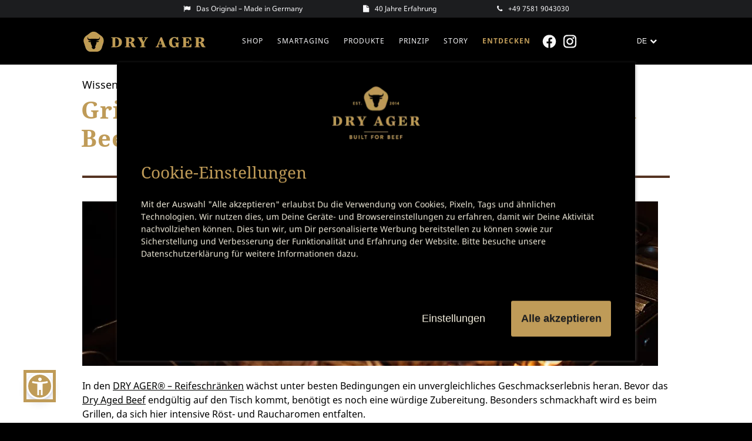

--- FILE ---
content_type: text/html; charset=UTF-8
request_url: https://www.dry-ager.com/tipps-fuer-die-zubereitung-von-dry-aged-beef/
body_size: 22617
content:
<!DOCTYPE html><html
lang=de><head><link
rel=stylesheet href=https://www.dry-ager.com/wp-content/cache/minify/fbf9e.default.include.a3fab4.css media=all> <script>const sel_lang='de';</script> <meta
charset="UTF-8"><meta
name="viewport" content="width=device-width, initial-scale=1.0"><title>Dry-Aged Steaks perfekt für den Grill vorbereiten</title><link
rel=apple-touch-icon sizes=57x57 href=https://www.dry-ager.com/wp-content/themes/dry-ager/favicon/apple-icon-57x57.png><link
rel=apple-touch-icon sizes=60x60 href=https://www.dry-ager.com/wp-content/themes/dry-ager/favicon/apple-icon-60x60.png><link
rel=apple-touch-icon sizes=72x72 href=https://www.dry-ager.com/wp-content/themes/dry-ager/favicon/apple-icon-72x72.png><link
rel=apple-touch-icon sizes=76x76 href=https://www.dry-ager.com/wp-content/themes/dry-ager/favicon/apple-icon-76x76.png><link
rel=apple-touch-icon sizes=114x114 href=https://www.dry-ager.com/wp-content/themes/dry-ager/favicon/apple-icon-114x114.png><link
rel=apple-touch-icon sizes=120x120 href=https://www.dry-ager.com/wp-content/themes/dry-ager/favicon/apple-icon-120x120.png><link
rel=apple-touch-icon sizes=144x144 href=https://www.dry-ager.com/wp-content/themes/dry-ager/favicon/apple-icon-144x144.png><link
rel=apple-touch-icon sizes=152x152 href=https://www.dry-ager.com/wp-content/themes/dry-ager/favicon/apple-icon-152x152.png><link
rel=apple-touch-icon sizes=180x180 href=https://www.dry-ager.com/wp-content/themes/dry-ager/favicon/apple-icon-180x180.png><link
rel=icon type=image/png sizes=192x192  href=https://www.dry-ager.com/wp-content/themes/dry-ager/favicon/android-icon-192x192.png><link
rel=icon type=image/png sizes=32x32 href=https://www.dry-ager.com/wp-content/themes/dry-ager/favicon/favicon-32x32.png><link
rel=icon type=image/png sizes=96x96 href=https://www.dry-ager.com/wp-content/themes/dry-ager/favicon/favicon-96x96.png><link
rel=icon type=image/png sizes=16x16 href=https://www.dry-ager.com/wp-content/themes/dry-ager/favicon/favicon-16x16.png><link
rel=manifest href=https://www.dry-ager.com/wp-content/themes/dry-ager/favicon/manifest.json><meta
name="msapplication-TileColor" content="#ffffff"><meta
name="msapplication-TileImage" content="https://www.dry-ager.com/wp-content/themes/dry-ager/favicon/ms-icon-144x144.png"><meta
name="theme-color" content="#ffffff"><link
rel=alternate href=https://www.dry-ager.com/tipps-fuer-die-zubereitung-von-dry-aged-beef/ hreflang=x-default><link
rel=alternate hreflang=de-de href=https://www.dry-ager.com/tipps-fuer-die-zubereitung-von-dry-aged-beef/ ><link
rel=alternate hreflang=en-gb href=https://www.dry-ager.com/en/grill-tips-for-the-preparation-of-dry-aged-beef/ ><link
rel=alternate hreflang=en-us href=https://www.dryagerusa.com/ ><link
rel=alternate hreflang=en-ca href=https://www.dryagerusa.com/ ><meta
name="description" content="Dry-Aged Steaks sind so hochwertig, dass diese vor dem Grillen eine würdige Zubereitung benötigen. Wir geben euch Tipps wie ihr das perfekte Steak grillt!"><link
rel=canonical href=https://www.dry-ager.com/tipps-fuer-die-zubereitung-von-dry-aged-beef/ ><meta
property="og:locale" content="de_DE"><meta
property="og:type" content="article"><meta
property="og:title" content="Dry-Aged Steaks perfekt für den Grill vorbereiten"><meta
property="og:description" content="Dry-Aged Steaks sind so hochwertig, dass diese vor dem Grillen eine würdige Zubereitung benötigen. Wir geben euch Tipps wie ihr das perfekte Steak grillt!"><meta
property="og:url" content="https://www.dry-ager.com/tipps-fuer-die-zubereitung-von-dry-aged-beef/"><meta
property="og:site_name" content="Dry Ager"><meta
property="article:publisher" content="https://www.facebook.com/thedryager"><meta
property="article:section" content="Wissen"><meta
property="article:published_time" content="2017-01-12T18:46:21+00:00"><meta
property="article:modified_time" content="2023-09-10T09:00:32+00:00"><meta
property="og:updated_time" content="2023-09-10T09:00:32+00:00"><meta
property="og:image" content="https://www.dry-ager.com/wp-content/uploads/DA-BEEF-GRILLEN_470x282.png"><meta
property="og:image:secure_url" content="https://www.dry-ager.com/wp-content/uploads/DA-BEEF-GRILLEN_470x282.png"><meta
property="og:image:width" content="470"><meta
property="og:image:height" content="282"><meta
name="twitter:card" content="summary_large_image"><meta
name="twitter:description" content="Dry-Aged Steaks sind so hochwertig, dass diese vor dem Grillen eine würdige Zubereitung benötigen. Wir geben euch Tipps wie ihr das perfekte Steak grillt!"><meta
name="twitter:title" content="Dry-Aged Steaks perfekt für den Grill vorbereiten"><meta
name="twitter:site" content="@dry_ager"><meta
name="twitter:image" content="https://www.dry-ager.com/wp-content/uploads/DA-BEEF-GRILLEN_470x282.png"><meta
name="twitter:creator" content="@dry_ager"> <script type=application/ld+json class='yoast-schema-graph yoast-schema-graph--main'>{"@context":"https://schema.org","@graph":[{"@type":"WebSite","@id":"https://www.dry-ager.com/#website","url":"https://www.dry-ager.com/","name":"Dry Ager","potentialAction":{"@type":"SearchAction","target":"https://www.dry-ager.com/?s={search_term_string}","query-input":"required name=search_term_string"}},{"@type":"ImageObject","@id":"https://www.dry-ager.com/tipps-fuer-die-zubereitung-von-dry-aged-beef/#primaryimage","url":"https://www.dry-ager.com/wp-content/uploads/DA-BEEF-GRILLEN_470x282.png","width":470,"height":282,"caption":"Dry Ager Beef Grillen"},{"@type":"WebPage","@id":"https://www.dry-ager.com/tipps-fuer-die-zubereitung-von-dry-aged-beef/#webpage","url":"https://www.dry-ager.com/tipps-fuer-die-zubereitung-von-dry-aged-beef/","inLanguage":"de-DE","name":"Dry-Aged Steaks perfekt f\u00fcr den Grill vorbereiten","isPartOf":{"@id":"https://www.dry-ager.com/#website"},"primaryImageOfPage":{"@id":"https://www.dry-ager.com/tipps-fuer-die-zubereitung-von-dry-aged-beef/#primaryimage"},"datePublished":"2017-01-12T18:46:21+00:00","dateModified":"2023-09-10T09:00:32+00:00","author":{"@id":"https://www.dry-ager.com/#/schema/person/1854d13f414aa95347a6f8ac2c78b662"},"description":"Dry-Aged Steaks sind so hochwertig, dass diese vor dem Grillen eine w\u00fcrdige Zubereitung ben\u00f6tigen. Wir geben euch Tipps wie ihr das perfekte Steak grillt!"},{"@type":["Person"],"@id":"https://www.dry-ager.com/#/schema/person/1854d13f414aa95347a6f8ac2c78b662","name":"Keven B\u00f6ll","image":{"@type":"ImageObject","@id":"https://www.dry-ager.com/#authorlogo","url":"https://secure.gravatar.com/avatar/dfae6faff3497ab9570771f1f18c84bd?s=96&d=mm&r=g","caption":"Keven B\u00f6ll"},"sameAs":[]}]}</script> <link
rel=dns-prefetch href=//s.w.org><link
rel=stylesheet   href='https://www.dry-ager.com/wp-content/plugins/instagram-feed-pro/css/sbi-styles.min.css?ver=6.7.0' type=text/css media=all><link
rel=stylesheet   href='https://www.dry-ager.com/wp-content/plugins/drag-and-drop-multiple-file-upload-contact-form-7/assets/css/dnd-upload-cf7.css?ver=1.3.6.1' type=text/css media=all><link
rel=stylesheet   href='https://www.dry-ager.com/wp-content/plugins/kbo-product-reviews/style.css?ver=1.0.4' type=text/css media=all><link
rel=stylesheet   href='https://www.dry-ager.com/wp-content/plugins/messe-event-tabelle/met-styles.css?ver=4.9.4' type=text/css media=all><link
rel=stylesheet   href='https://www.dry-ager.com/wp-content/plugins/twenty20/assets/css/twenty20.css?ver=1.5.7' type=text/css media=all><style id=woocommerce-inline-inline-css>.woocommerce form .form-row .required { visibility: visible; }</style><style id=wpml-legacy-dropdown-0-inline-css>.wpml-ls-statics-shortcode_actions, .wpml-ls-statics-shortcode_actions .wpml-ls-sub-menu, .wpml-ls-statics-shortcode_actions a {border-color:#cdcdcd;}.wpml-ls-statics-shortcode_actions a {color:#444444;background-color:#ffffff;}.wpml-ls-statics-shortcode_actions a:hover,.wpml-ls-statics-shortcode_actions a:focus {color:#000000;background-color:#eeeeee;}.wpml-ls-statics-shortcode_actions .wpml-ls-current-language>a {color:#444444;background-color:#ffffff;}.wpml-ls-statics-shortcode_actions .wpml-ls-current-language:hover>a, .wpml-ls-statics-shortcode_actions .wpml-ls-current-language>a:focus {color:#000000;background-color:#eeeeee;}</style><link
rel=stylesheet   href='https://www.dry-ager.com/wp-content/plugins/woocommerce-cart-popup-premium/assets/css/xoo-cp-style.css?ver=1.8.4' type=text/css media=all><style id=xoo-cp-style-inline-css>a.xoo-cp-btn-ch{
				display: none;
			}td.xoo-cp-pqty{
			    min-width: 120px;
			}.xoo-cp-variations{
				float: left;
			}
			table.xoo-cp-cart tr.xoo-cp-ths th{
				background-color: #eeeeee;
			}
			tr.xoo-cp-ths th{
				color: #000000;
			}
			.xoo-cp-container{
				max-width: 760px;
				background-color: #ffffff;
				background-image: url();
			}
			.xoo-cp-container , li.xoo-cp-rel-sing h3 , li.xoo-cp-rel-sing .product_price , input.xoo-cp-qty , li.xoo-cp-rel-sing .amount , .xoo-cp-empct , .xoo-cp-ptitle a{
				color: #000000
			}
			.xcp-chng ,.xoo-cp-qtybox{
	    		border-color: #000000;
			}
			input.xoo-cp-qty{
				background-color: #ffffff;
			}
			.xcp-btn{
				background-color: #0a0505;
				color: #ffffff;
				font-size: 14px;
				border-radius: 0px;
				border: 1px solid #0a0505;
			}
			.xcp-btn:hover{
				color: #ffffff;
			}
			td.xoo-cp-pimg{
				width: 20%;
			}
			table.xoo-cp-cart , table.xoo-cp-cart td{
				border: 0;
			}
			table.xoo-cp-cart tr{
				border-top: 1px solid;
				border-bottom: 1px solid;
				border-color: #ebe9eb;
			}
			.xoo-cp-rel-sing{
			    max-width: 150px;
			    display: inline-block;
			    padding: 0 15px;
			    text-align: center;
			}
			.xoo-cp-rel-title , .xoo-cp-rel-price .amount , .xoo-cp-rel-sing a.add_to_cart_button{
				font-size: 13px;
			}

			.xoo-cp-basket{
				background-color: #ffffff;
			}
			.xcp-bk-icon{
	   			font-size: 30px;
	   			color: #000;
			}
			.xcp-bk-count{
				color: #ffffff;
				background-color: #cc0086;
			}

			span.xoo-cp-close{
				color: #000000;
			}

			.xoo-cp-hdtxt , span.xcp-rel-head{
				background-color: ;
				color: #000000;
				font-size: 16px;
			}
			
			.xoo-cp-hdtxt{
				border-bottom: 2px solid #000000;
			}

			span.xcp-rel-head{
				border-bottom: 2px solid #000000;
				border-top: 2px solid #000000;
			}

			td.xoo-cp-remove .xoo-cp-remove-pd{
				color: #ea0a0a;
			}

			table.xoo-cp-cart td.xoo-cp-ptitle{
				width: 40%;
				text-align: left;
			}</style><link
rel=stylesheet   href='https://www.dry-ager.com/wp-content/themes/dry-ager/css/tabsy.css?ver=1.0' type=text/css media=all><link
rel=stylesheet   href='https://www.dry-ager.com/wp-content/themes/dry-ager/js/jquery-ui-1.13.2/jquery-ui.min.css?ver=1.13.2' type=text/css media=all><link
rel=stylesheet   href='https://www.dry-ager.com/wp-content/themes/dry-ager/js/slick/slick.css?ver=1.8.1' type=text/css media=all><link
rel=stylesheet   href='https://www.dry-ager.com/wp-content/themes/dry-ager/js/slick/slick-theme.css?ver=1.8.1' type=text/css media=all> <script src='https://www.dry-ager.com/wp-includes/js/jquery/jquery.js?ver=1.12.4'></script> <script src='https://www.dry-ager.com/wp-includes/js/jquery/jquery-migrate.min.js?ver=1.4.1'></script> <script src='https://www.dry-ager.com/wp-content/plugins/woocommerce-multilingual/res/js/front-scripts.min.js?ver=4.3.2'></script> <script>var actions={"is_lang_switched":"0","force_reset":"0"};</script> <script src='https://www.dry-ager.com/wp-content/plugins/woocommerce-multilingual/res/js/cart_widget.min.js?ver=4.3.2'></script> <script>var woocommerce_heidelpaycw_ajax={"ajax_url":"https:\/\/www.dry-ager.com\/wp-admin\/admin-ajax.php"};</script> <script src='https://www.dry-ager.com/wp-content/plugins/woocommerce_heidelpaycw/resources/js/frontend.js?ver=4.9.4'></script> <script src='//www.dry-ager.com/wp-content/plugins/sitepress-multilingual-cms/templates/language-switchers/legacy-dropdown/script.js?ver=1'></script> <script src='https://www.dry-ager.com/wp-content/themes/dry-ager/js/jquery.easing-1.3.min.js?ver=1.3'></script> <script src='https://www.dry-ager.com/wp-includes/js/imagesloaded.min.js?ver=3.2.0'></script> <script src='https://www.dry-ager.com/wp-includes/js/masonry.min.js?ver=3.3.2'></script> <script src='https://www.dry-ager.com/wp-includes/js/jquery/jquery.masonry.min.js?ver=3.1.2b'></script> <script src='https://www.dry-ager.com/wp-content/themes/dry-ager/js/jquery.actual.min.js?ver=1.0.19'></script> <script src='https://www.dry-ager.com/wp-content/themes/dry-ager/js/jquery.dotdotdot.min.js?ver=d848952d57'></script> <script src='https://www.dry-ager.com/wp-content/themes/dry-ager/js/readmore.min.js?ver=1.7.4'></script> <script src='https://www.dry-ager.com/wp-content/themes/dry-ager/js/magnific-popup.js?ver=1.1.0'></script> <script src='https://www.dry-ager.com/wp-content/themes/dry-ager/js/general.js?ver=1.1.1.217'></script> <script src='https://www.dry-ager.com/wp-content/themes/dry-ager/js/jquery-ui-1.13.2/jquery-ui.min.js?ver=1.13.2'></script> <script src='https://www.dry-ager.com/wp-content/themes/dry-ager/js/jquery-ui-1.13.2/datepicker-de.js?ver=1.13.2'></script> <script src='https://www.dry-ager.com/wp-content/themes/dry-ager/js/dp/feiertage.js?ver=1.2'></script> <script src='https://www.dry-ager.com/wp-content/themes/dry-ager/js/dp/da-date-picker.js?ver=1.3'></script> <script src='https://www.dry-ager.com/wp-content/themes/dry-ager/js/slick/slick.js?ver=1.8.1'></script> <meta
name="generator" content="WPML ver:3.9.3 stt:1,3,2;"><style>.kbo-installment-popup-overlay {
  position: fixed;
  top: 0;
  left: 0;
  width: 100%;
  height: 100%;
  background-color: rgba(0, 0, 0, 0.7);
  display: none;
  justify-content: center;
  align-items: center;
  z-index: 9999;
}
.kbo-installment-popup-content {
    background-color: #fff;
    padding: 20px;
    border-radius: 8px;
    width: 90%;
    max-width: 500px;
    box-shadow: 0 0 15px rgba(0, 0, 0, 0.2);
    position: relative;
}
.kbo-installment-close-popup {
    position: absolute;
    top: 10px;
    right: 10px;
    cursor: pointer;
    font-size: 18px;
    color: #333;
}
.kbo-installment-popup-detail-content table {
  width: 100%;
  border-collapse: collapse;
  margin: 20px 0;
}
.kbo-installment-popup-detail-content th, .kbo-installment-popup-detail-content td {
  padding: 10px;
  border: 1px solid #ddd;
  text-align: left;
}
.kbo-installment-popup-detail-content th {
  background-color: #f2f2f2;
}</style> <script >function updateInquiryState(){let ajaxurl='https://www.dry-ager.com/wp-admin/admin-ajax.php';jQuery.ajax({url:ajaxurl,type:'POST',data:{'action':'get_product_inquiries'},success:function(response){if(parseInt(response)>0){fadeInInquireButton();}else{fadeOutInquireButton();}}});}
function initClickHandler(){jQuery('.inquireProductsRemove').click(function(e){let ajaxurl='https://www.dry-ager.com/wp-admin/admin-ajax.php';e.preventDefault();let id=jQuery(this).data('id');jQuery.ajax({url:ajaxurl,type:'POST',data:{'action':'rem_product_inquiry','id':id},success:function(response){}});jQuery('li[data-id="'+id+'"]').remove();jQuery('input[data-id="'+id+'"]').remove();});}
function fadeInInquireButton(){}
function fadeOutInquireButton(){}
setTimeout(()=>{jQuery(document).ready(function($){initClickHandler();$('#wpcs_close_slider_64870, #wpcs_overlay_64870, #wpcs_close_slider_64871, #wpcs_overlay_64871').click(function(e){console.log("test");});});},1000);</script> <noscript><style>.woocommerce-product-gallery{ opacity: 1 !important; }</style></noscript>
 <script>var gaProperty='G-K1YBEHG9WS';var disableStr='ga-disable-'+gaProperty;if(document.cookie.indexOf(disableStr+'=true')>-1){window[disableStr]=true;}
function gaOptout(){document.cookie=disableStr+'=true; expires=Thu, 31 Dec 2099 23:59:59 UTC; path=/';window[disableStr]=true;}</script> <meta
name="google-site-verification" content="_Yq9Th_cAIFybCFCFJ2Dc5y81uG57TfACuZ51MOK9N8"> <script>document.addEventListener("DOMContentLoaded",function(){var lazyImages=[].slice.call(document.querySelectorAll("[data-src]"));var instaContainer=document.querySelector("#instacontainer");if("IntersectionObserver"in window){let lazyImageObserver=new IntersectionObserver(function(entries,observer){entries.forEach(function(entry){if(entry.isIntersecting){entry.target.src=entry.target.dataset.src;if(entry.target.dataset.srcset){entry.target.srcset=entry.target.dataset.srcset;observer.unobserve(entry.target);}
if(window.dryagerUtil!=undefined){window.dryagerUtil.updateMasonry();}}});});lazyImages.forEach(function(lazyImage){lazyImageObserver.observe(lazyImage);});if(instaContainer){let lazyInstaObserver=new IntersectionObserver(function(entries,observer){entries.forEach(function(entry){if(entry.isIntersecting){document.querySelector("#instacontainer").innerHTML=atob(insta);window.sbiCommentCacheStatus=0;sbi_init(function(imagesArr,transientName){sbi_cache_all(imagesArr,transientName);});observer.unobserve(entry.target);}});});lazyInstaObserver.observe(instaContainer);}}});</script> <style>div#wpcs_tab_64870 {
  display: none !important;
}</style><style>#cookieconsentmgr-cookie-box-simple {
    background: #000000;
    position: fixed;
    top: 50%;
    left: 50%;
    transform: translate(-50%, -50%);
    z-index: 9999999;
    width: 100%;
    max-width: 800px;
    padding: 40px;
    font-family: 'Noto Sans', sans-serif;
    border: 1px solid #000000;
    -webkit-box-shadow: 1px 1px 5px 0px rgba(110,110,110,0.5);
    -moz-box-shadow: 1px 1px 5px 0px rgba(110,110,110,0.5);
    box-shadow: 1px 1px 5px 0px rgba(110,110,110,0.5);
  }
	#cookieconsentmgr-cookie-box-simple h4 {
		color: #BF9B58;
		font-size: 2em;
		font-weight: 500;
		margin-bottom: 30px;
		margin-top: 0px;
    font-family: 'Noto Serif', sans-serif;
    font-weight: 400;
	}
	#cookieconsentmgr-cookie-box-simple h5 {
		color: #F3EEDD;
		font-size: 1.2em;
		font-weight: 500;
    margin-top: 10px;
		font-weight: bold;
	}
	#cookieconsentmgr-cookie-box-simple p {
		color: #F3EEDD;
		font-size: 1em;
		line-height: 1.5em;
	}

  #cookieconsentmgr-cookie-box-simple-logo {
    text-align: center;
    margin-bottom: 40px;
  }
  #cookieconsentmgr-cookie-box-simple-logo img {
    max-width: 150px;
	width: 150px;
  }
  #cookieconsentmgr-cookie-box-simple-desc {
    
  }
  #cookieconsentmgr-cookie-box-simple-buttons {
	  margin-top: 60px;
  }
  #cookieconsentmgr-cookie-box-simple-buttons button {
    margin-top: 10px !important;
  }
  #cookieconsentmgr-cookie-box-simple-buttons p {
    text-align: right;
  }
	#cookieconsentmgr-cookie-box-simple a {
		color: #F3EEDD;
		text-decoration: none;
		font-size: 1em;
		padding-bottom: 2px;
		border-bottom: 1px dotted rgba(255,255,255,0.75);
		transition: all 0.3s ease-in;
	}
	#cookieconsentmgr-cookie-box-simple a:hover {
		color: #F3EEDD;
		border-bottom-color: #F3EEDD;
		transition: all 0.3s ease-in;
	}
	#cookieconsentmgr-cookie-box-simple button {
		border: none;
		background: #000000;
		color: #F3EEDD;
		font-size: 1.3em;
		padding: 12px;
		border-radius: 3px;
		margin-left: 13px;
		cursor: pointer;
		transition: all 0.3s ease-in;
    min-width: 170px;
	}
	#cookieconsentmgr-cookie-box-simple button:hover {
		background: #EEEEEE;
		color: #000000;
		transition: all 0.3s ease-in;
	}
	button#gdpr-cookie-advanced {
		background: white;
		color: #000000;
	}
	#cookieconsentmgr-cookie-box-simple button:disabled {
		opacity: 0.3;
	}
	#cookieconsentmgr-cookie-box-simple input[type="checkbox"] {
		float: none;
		margin-top: 0;
		margin-right: 5px;
	}
	#cookieconsentmgr-cookie-box-simple .cookieconsentmgr-selection {
		display: flex;
		flex-direction: row;
		margin: 0;
		margin-bottom: 10px;
		width: 100%;
		justify-content: flex-start;
		flex-wrap: wrap;
	}
	
	#cookieconsentmgr-cookie-box-simple .cookieconsentmgr-cookie-accept-all {
		background: #BF9B58;
		color: #1C1D1F;
		padding-top: 20px;
		padding-bottom: 20px;
		font-weight: bold;
	}
  #cookieconsentmgr-cookie-box-simple #cookieconsentmgr-cookie-settings {
    padding-top: 20px;
    padding-bottom: 20px;    
  }
	#cookieconsentmgr-cookie-box-simple #cookieconsentmgr-cookie-details-container {
		text-align: right;
		width: 100%;
		margin-top: 10px;
	}
	
	/* checkboxes */
	#cookieconsentmgr-cookie-box-simple .container {
		display: block;
		position: relative;
		padding-left: 35px;
		margin-bottom: 12px;
		cursor: pointer;
		font-size: 22px;
		-webkit-user-select: none;
		-moz-user-select: none;
		-ms-user-select: none;
		user-select: none;
	}
	#cookieconsentmgr-cookie-box-simple .container.disabled {
		color: #b3b3b3;
	}

	/* Hide the browser's default checkbox */
	#cookieconsentmgr-cookie-box-simple .container input {
		position: absolute;
		opacity: 0;
		cursor: pointer;
		height: 0;
		width: 0;
	}

	/* Create a custom checkbox */
	#cookieconsentmgr-cookie-box-simple .checkmark {
		position: absolute;
		top: 0;
		left: 0;
		height: 25px;
		width: 25px;
		background-color: #eee;
	}

	#cookieconsentmgr-cookie-box-simple .container:hover input ~ .checkmark {
		background-color: #cccccc;
	}

	#cookieconsentmgr-cookie-box-simple .container input:checked ~ .checkmark {
		background-color: #083A47;
	}

	#cookieconsentmgr-cookie-box-simple .container input:disabled ~ .checkmark {
		background-color: #EEEEEE;
	}

	#cookieconsentmgr-cookie-box-simple .checkmark:after {
		content: "";
		position: absolute;
		display: none;
	}

	#cookieconsentmgr-cookie-box-simple .container input:checked ~ .checkmark:after {
		display: block;
	}
	#cookieconsentmgr-cookie-box-simple .container input:disabled ~ .checkmark:after {
		border: solid #b9b9b9;
		border-width: 0 3px 3px 0;
	}

	#cookieconsentmgr-cookie-box-simple .container .checkmark:after {
		left: 9px;
		top: 5px;
		width: 5px;
		height: 10px;
		border: solid #F3EEDD;
		border-width: 0 3px 3px 0;
		-webkit-transform: rotate(45deg);
		-ms-transform: rotate(45deg);
		transform: rotate(45deg);
	}
	/* checkbox end */
	
	@media (max-width: 1200px) {
		#cookieconsentmgr-cookie-box-simple {
			width: 90%;
			overflow-x: hidden;
			overflow-y: scroll;
		}
		#cookieconsentmgr-cookie-box-simple .cookieconsentmgr-selection {
			flex-direction: column;
		}
		#cookieconsentmgr-cookie-box-simple .cookieconsentmgr-checkbox {
			width: 100%;
			margin-bottom: 5px;
		}
		#cookieconsentmgr-cookie-box-simple button {
			width: 100%;
			margin-bottom: 10px;
			margin-left: 0px;
			padding: 7px;
		}
		#cookieconsentmgr-cookie-box-simple p {
			font-size: 1.1em;
			line-height: 1.2em;
		}
		#cookieconsentmgr-cookie-box-simple .container {
			font-size: 60px;	
			padding-left: 85px;
		}
		#cookieconsentmgr-cookie-box-simple .checkmark {
			height: 65px;
			width: 65px;
		}
		#cookieconsentmgr-cookie-box-simple button {
			font-size: 1.1em;
			margin-bottom: 10px;
			padding: 40px;
		}
		#cookieconsentmgr-cookie-box-simple .container .checkmark:after {
			width: 25px;
			height: 40px;
			left: 17px;
		}
		#cookieconsentmgr-cookie-box-simple h4 {
			font-size: 1.5em;	
		}
		#cookieconsentmgr-cookie-box-simple h5 {
			font-size: 1.1em;	
		}
		#cookieconsentmgr-cookie-box-simple #cookieconsentmgr-cookie-details {
			font-size: 1.1em;	
		}
		#cookieconsentmgr-cookie-box-simple #cookieconsentmgr-cookie-types h5 {
			font-size: 1.1em !important;	
		}
    #cookieconsentmgr-cookie-box-simple .cookieconsentmgr-cookie-description {
      font-size: 2em;
    }
    
    #cookieconsentmgr-cookie-box-simple-desc {
      float:none;
      width: 100%;
    }
    #cookieconsentmgr-cookie-box-simple-buttons {
      float: none;
      width: 100%;
	  margin-top: 10px;
    }
	
    #cookieconsentmgr-cookie-box-simple-buttons button {
      
    }
    #cookieconsentmgr-cookie-box-simple-buttons p {
	  margin-bottom: 0px;
      margin-top: 0px;
    }
	
	#cookieconsentmgr-cookie-box-simple #cookieconsentmgr-cookie-settings {
		padding-top: 2px;
		padding-bottom: 2px;
	}

	}

  /* done */



	#cookieconsentmgr-cookie-box {
		background: #000000;
		color: #F3EEDD;
		position: fixed;
		top: 10px;
		left: 50%;
		z-index: 9999999;
		transform: translate(-50%);
		width: 100%;
		max-width: 700px;
		margin-bottom: 20px;
		padding: 30px;
		font-family: 'Noto Sans',serif;
	}
	#cookieconsentmgr-cookie-box h4 {
		color: #BF9B58;
		font-size: 2em;
		font-weight: 600;
		margin-bottom: 20px;
		margin-top: 0px;
		font-family: 'Noto Serif',serif;
	}
	#cookieconsentmgr-cookie-box h5 {
		color: #BF9B58;
		font-size: 1em;
		font-weight: 500;
		margin-top: 30px;
		margin-bottom: 20px;
		font-family: 'Noto Sans',serif;
	}
	#cookieconsentmgr-cookie-box p {
		color: #F3EEDD;
		font-size: 1em;
		line-height: 1.5em;
	}
	#cookieconsentmgr-cookie-box p:last-child {
		margin-bottom: 0;
		text-align: right;
	}
	#cookieconsentmgr-cookie-box a {
		color: #F3EEDD;
		text-decoration: none;
		font-size: 1em;
		padding-bottom: 2px;
		border-bottom: 1px dotted rgba(255,255,255,0.75);
		transition: all 0.3s ease-in;
	}
	#cookieconsentmgr-cookie-box a:hover {
		color: #BF9B58;
		border-bottom-color: #BF9B58;
		transition: all 0.3s ease-in;
	}
	#cookieconsentmgr-cookie-box button {
		border: none;
		background: #000000;
		color: #BF9B58;
		font-size: 1.1em;
		padding: 12px;
		border-radius: 3px;
		margin-left: 13px;
		cursor: pointer;
		transition: all 0.3s ease-in;
		border: 1px solid #BF9B58;
		font-family: 'Lato',sans-serif;
		text-transform: uppercase;
		min-width: 250px;
		letter-spacing: 1px;
	}
	#cookieconsentmgr-cookie-box button:disabled {
		opacity: 0.3;
	}
	#cookieconsentmgr-cookie-box input[type="checkbox"] {
		float: none;
		margin-top: 0;
		margin-right: 5px;
	}
	#cookieconsentmgr-cookie-box .cookieconsentmgr-selection {
		display: flex;
		flex-direction: row;
		margin: 0;
		margin-bottom: 10px;
		width: 100%;
		justify-content: flex-start;
		flex-wrap: wrap;
	}
	#cookieconsentmgr-cookie-box #cookieconsentmgr-cookie-types {
		margin-bottom: 15px;
	}
	#cookieconsentmgr-cookie-box .cookieconsentmgr-checkbox {
		font-size: 1em;
		width: 33%;
	}
	#cookieconsentmgr-cookie-box .cookieconsentmgr-cookie-description {
		font-size: 1em;
	}
	#cookieconsentmgr-cookie-box .cookieconsentmgr-cookie-description h5 {
		margin-bottom: 5px;
		margin-top: 10px;
		font-weight: bold;
	}
	#cookieconsentmgr-cookie-box #cookieconsentmgr-cookie-details {
		padding-top: 10px;
	}
	#cookieconsentmgr-cookie-box #cookieconsentmgr-cookie-details:after {
		content: "\25bc";
	}
	#cookieconsentmgr-cookie-box #cookieconsentmgr-cookie-details.is-active:after {
		content: "\25b2";
	}
	
	#cookieconsentmgr-cookie-box .cookieconsentmgr-cookie-accept-all {
		color: #1C1D1F;
		background: #BF9B58;
	}
	#cookieconsentmgr-cookie-box #cookieconsentmgr-cookie-details-container {
		text-align: right;
		width: 100%;
		margin-top: 10px;
		margin-bottom: 10px;
	}
	#cookieconsentmgr-overlay {
		position: fixed;
		top: 0;
		left: 0;
		width: 100%;
		height: 100vh;
		min-height: 100%;
		z-index: 999999;
		background-color: #555555;
		opacity: 0.8;
	}
	
	
	/* checkboxes */
	#cookieconsentmgr-cookie-box .container {
		display: block;
		position: relative;
		padding-left: 35px;
		margin-bottom: 12px;
		padding-top: 2px;
		cursor: pointer;
		font-size: 22px;
		-webkit-user-select: none;
		-moz-user-select: none;
		-ms-user-select: none;
		user-select: none;
	}
	#cookieconsentmgr-cookie-box .container.disabled {
		color: #b3b3b3;
	}

	/* Hide the browser's default checkbox */
	#cookieconsentmgr-cookie-box .container input {
		position: absolute;
		opacity: 0;
		cursor: pointer;
		height: 0;
		width: 0;
	}

	/* Create a custom checkbox */
	#cookieconsentmgr-cookie-box .checkmark {
		position: absolute;
		top: 0;
		left: 0;
		height: 25px;
		width: 25px;
		background-color: #eee;
	}

	#cookieconsentmgr-cookie-box .container:hover input ~ .checkmark {
		background-color: #cccccc;
	}

	#cookieconsentmgr-cookie-box .container input:checked ~ .checkmark {
		background-color: #004000;
	}

	#cookieconsentmgr-cookie-box .container input:disabled ~ .checkmark {
		background-color: #EEEEEE;
	}

	#cookieconsentmgr-cookie-box .checkmark:after {
		content: "";
		position: absolute;
		display: none;
	}

	#cookieconsentmgr-cookie-box .container input:checked ~ .checkmark:after {
		display: block;
	}
	#cookieconsentmgr-cookie-box .container input:disabled ~ .checkmark:after {
		border: solid #b9b9b9;
		border-width: 0 3px 3px 0;
	}

	#cookieconsentmgr-cookie-box .container .checkmark:after {
		left: 9px;
		top: 5px;
		width: 5px;
		height: 10px;
		border: solid #F3EEDD;
		border-width: 0 3px 3px 0;
		-webkit-transform: rotate(45deg);
		-ms-transform: rotate(45deg);
		transform: rotate(45deg);
	}
	/* checkbox end */
	
	@media (max-width: 840px) {
		#cookieconsentmgr-cookie-box {
			width: 90%;
			height: 95%;
			overflow-x: hidden;
			overflow-y: scroll;
			top: 1%;
		}
		#cookieconsentmgr-cookie-box .cookieconsentmgr-selection {
			flex-direction: column;
		}
		#cookieconsentmgr-cookie-box .cookieconsentmgr-checkbox {
			width: 100%;
			margin-bottom: 5px;
		}
		#cookieconsentmgr-cookie-box button {
			width: 100%;
			margin-bottom: 10px;
			margin-left: 0px;
			padding: 15px;
		}

	}</style><style>#promo-banner-action {
  left: calc(50% + 610px);
}
@media (max-width: 850px) {
  #promo-banner-action {
    left: unset;
  }
	
  #countdown {
    height: 50px !important;
  }

  .order-info-banner {
	display: none;  
  }
}



#mainBackground {
  margin-top: 0px;
}
#countdown {
  height: 50px;
  /*font-family: "GTAmerica", sans-serif;*/
	font-family: 'Inter', sans-serif;
}

.order-info-banner {
	margin-top: 10px;
	font-size: 12px;
}

.paddingtop-menusize .main {
  padding-top: 0px;
}
.initial-block-padding-top {
  padding-top: 0px !important;
}
.main.magazine {
  padding-top: 20px;
}
.main {
  padding-top: 0px;
}
.woocommerce.archive .main {
  padding-top: 0px;
}
.single-product .main {
  padding-top: 40px;
}

@media (max-width: 840px) {
  .main {
    padding-top: 0px !important;
  }
  .main.magazine .width {
    margin-top: 0px;
    padding-top: 20px;
  }
  .insta-feed .main {
    padding-top: 0px !important;
  }
  
  .homepage .intro .mobile-intro-contentblocks {
    bottom: 190px;
  }

}</style> <script>var et_pagename="Dry-Aged Steaks perfekt für den Grill vorbereiten";</script> <script id=_etLoader charset=UTF-8 data-block-cookies=true data-respect-dnt=true data-secure-code=OXE1bx src=//code.etracker.com/code/e.js></script> <style>.screen-reader-text {
    clip: rect(1px, 1px, 1px, 1px);
    position: absolute !important;
    height: 1px;
    width: 1px;
    overflow: hidden;
}
.screen-reader-text:focus {
    background-color: #f1f1f1;
    border-radius: 3px;
    box-shadow: 0 0 2px 2px rgba(0, 0, 0, 0.6);
    color: #21759b;
    font-size: 14px;
    font-size: 0.875rem;
    font-weight: bold;
    line-height: normal;
    padding: 15px 23px 14px;
    text-decoration: none;
}</style></head><body
class="post-template-default single single-post postid-5636 single-format-standard woocommerce-no-js"><a
class="skip-link screen-reader-text" href=#main_content tabindex=1>Skip to content</a><div
id=header-wrapper class="fixed closed"><div
class=header-toggle><div
class=burger><div></div><div></div><div></div></div>
<a
href=/ class>
<img
src=https://www.dry-ager.com/wp-content/themes/dry-ager/img/v2/Logo.png alt="Dry Ager" style="height: 25px;" width=133 height=25>
</a></div><div
id=header-info-box class=transition><div
class=width><ul
id=header-usps>
<li><span
class="fa fa-flag"></span><span
class=header-usp>Das Original – Made in Germany</span></li>
<li><span
class="fa fa-file"></span><span
class=header-usp>40 Jahre Erfahrung</span></li>
<li><span
class="fa fa-phone"></span><span
class=header-usp><a
href=/service-kontakt/ >+49 7581 9043030</a></span></li></ul></div></div><div
class=header-content style><div
id=header><div
class=width><ul
id=menu-main class=menu><li
id=menu-item-42066 class="logo menu-item menu-item-type-post_type menu-item-object-page menu-item-home menu-item-42066"><a
href=https://www.dry-ager.com/ >Dry Ager</a></li>
<li
id=menu-item-3490 class="menu-item menu-item-type-custom menu-item-object-custom menu-item-has-children menu-item-3490"><a
href=/product-category/alle-produkte/ >Shop</a><ul
class=sub-menu>
<li
id=menu-item-47963 class="menu-item menu-item-type-custom menu-item-object-custom menu-item-47963"><a
href=https://www.dry-ager.com/product-category/alle-produkte/ >Geräte</a></li>
<li
id=menu-item-47945 class="menu-item menu-item-type-custom menu-item-object-custom menu-item-47945"><a
href=https://www.dry-ager.com/product-category/zubehoer/ >Zubehör</a></li>
<li
id=menu-item-47948 class="menu-item menu-item-type-custom menu-item-object-custom menu-item-47948"><a
href=https://www.dry-ager.com/product-category/zubehoer/fuer-dx-500/ >Zubehör DX 500</a></li>
<li
id=menu-item-47949 class="menu-item menu-item-type-custom menu-item-object-custom menu-item-47949"><a
href=https://www.dry-ager.com/product-category/zubehoer/fuer-dx-1000-modelle/ >Zubehör DX 1000</a></li>
<li
id=menu-item-65768 class="menu-item menu-item-type-custom menu-item-object-custom menu-item-65768"><a
href=https://www.dry-ager.com/product-category/zubehoer/wartung/ >Wartung</a></li>
<li
id=menu-item-47946 class="menu-item menu-item-type-custom menu-item-object-custom menu-item-47946"><a
href=https://www.dry-ager.com/product-category/fleisch/ >Fleisch</a></li>
<li
id=menu-item-52926 class="menu-item menu-item-type-custom menu-item-object-custom menu-item-52926"><a
href=https://www.dry-ager.com/product-category/seminare/ >Seminare</a></li>
<li
id=menu-item-47947 class="menu-item menu-item-type-custom menu-item-object-custom menu-item-47947"><a
href=https://www.dry-ager.com/product-category/extras/ >Extras</a></li></ul>
</li>
<li
id=menu-item-42068 class="menu-item menu-item-type-post_type menu-item-object-page menu-item-42068"><a
href=https://www.dry-ager.com/smartaging/ >Smartaging</a></li>
<li
id=menu-item-42069 class="menu-item menu-item-type-post_type menu-item-object-page menu-item-has-children menu-item-42069"><a
href=https://www.dry-ager.com/produkt/ >Produkte</a><ul
class=sub-menu>
<li
id=menu-item-67603 class="menu-item menu-item-type-post_type menu-item-object-page menu-item-67603"><a
href=https://www.dry-ager.com/reifeschrank-fuer-zuhause/ >Reifeschränke Zuhause</a></li>
<li
id=menu-item-42070 class="menu-item menu-item-type-post_type menu-item-object-page menu-item-42070"><a
href=https://www.dry-ager.com/produkt/ >Reifeschränke Gewerbe</a></li>
<li
id=menu-item-42071 class="menu-item menu-item-type-post_type menu-item-object-page menu-item-42071"><a
href=https://www.dry-ager.com/reifezelle-reiferaum/ >Reifezellen</a></li>
<li
id=menu-item-42072 class="menu-item menu-item-type-post_type menu-item-object-page menu-item-42072"><a
href=https://www.dry-ager.com/reifeaggregate/ >Reifeaggregate</a></li>
<li
id=menu-item-42073 class="menu-item menu-item-type-post_type menu-item-object-page menu-item-42073"><a
href=https://www.dry-ager.com/dry-aging-bibel/ >Die Dry Aging Bibel</a></li></ul>
</li>
<li
id=menu-item-42074 class="menu-item menu-item-type-post_type menu-item-object-page menu-item-42074"><a
href=https://www.dry-ager.com/prinzip/ >Prinzip</a></li>
<li
id=menu-item-42075 class="menu-item menu-item-type-post_type menu-item-object-page menu-item-42075"><a
href=https://www.dry-ager.com/motivation/ >Story</a></li>
<li
id=menu-item-50 class="menu-item menu-item-type-post_type menu-item-object-page menu-item-has-children menu-item-50 current-menu-item"><a
href=https://www.dry-ager.com/magazin/ >Entdecken</a><ul
class=sub-menu>
<li
id=menu-item-42079 class="menu-item menu-item-type-taxonomy menu-item-object-category menu-item-42079"><a
href=https://www.dry-ager.com/magazin/bewertungen/ >Bewertungen</a></li>
<li
id=menu-item-42078 class="menu-item menu-item-type-taxonomy menu-item-object-category current-post-ancestor current-menu-parent current-post-parent menu-item-42078"><a
href=https://www.dry-ager.com/magazin/wissen/ >Wissen</a></li>
<li
id=menu-item-42076 class="menu-item menu-item-type-taxonomy menu-item-object-category menu-item-42076"><a
href=https://www.dry-ager.com/magazin/rezepte/ >Rezepte</a></li>
<li
id=menu-item-42081 class="menu-item menu-item-type-post_type menu-item-object-page menu-item-42081"><a
href=https://www.dry-ager.com/videos/ >Videos</a></li>
<li
id=menu-item-42082 class="menu-item menu-item-type-post_type menu-item-object-page menu-item-42082"><a
href=https://www.dry-ager.com/instagram-feed/ >Galerie</a></li>
<li
id=menu-item-50033 class="menu-item menu-item-type-custom menu-item-object-custom menu-item-50033"><a
target=_blank href=https://www.landig.com/jobs/ >Karriere</a></li>
<li
id=menu-item-42080 class="menu-item menu-item-type-taxonomy menu-item-object-category menu-item-42080"><a
href=https://www.dry-ager.com/magazin/dry-ager/ >DRY AGER</a></li>
<li
id=menu-item-63701 class="menu-item menu-item-type-post_type menu-item-object-page menu-item-63701"><a
href=https://www.dry-ager.com/messetermine/ >Messen &#038; Events</a></li>
<li
id=menu-item-50069 class="menu-item menu-item-type-post_type menu-item-object-page menu-item-50069"><a
href=https://www.dry-ager.com/downloads/ >Downloads</a></li></ul>
</li>
<li
id=menu-item-1243 class="facebook menu-item menu-item-type-custom menu-item-object-custom menu-item-1243"><a
target=_blank href=https://www.facebook.com/thedryager>Facebook</a></li>
<li
id=menu-item-42067 class="instagram menu-item menu-item-type-custom menu-item-object-custom menu-item-42067"><a
target=_blank href="https://www.instagram.com/dryager/?hl=de">Instagram</a></li></ul><ul
id=menu-cart class='menu menu-cart transition'>
<li >
</li></ul><ul
id=mobile-menu-social class="menu transition onlymobile">
<li><a
target=_blank href=https://www.facebook.com/thedryager><img
src=/wp-content/themes/dry-ager/img/v2/Icon-Facebook.png alt=Facebook width=25 height=25></a></li>
<li><a
target=_blank href="https://www.instagram.com/dryager/?hl=de"><img
src=/wp-content/themes/dry-ager/img/v2/Icon-Insta.png alt=Instagram width=25 height=25></a></li></ul><ul
id=menu-language class="menu transition nomobile"><li><span
class=language-selector-active-lang>de</span><span
class="fa fa-chevron-down"></span><ul
id=menu-language-dropdown><li><a
href=https://www.dry-ager.com/en/grill-tips-for-the-preparation-of-dry-aged-beef/ >en</a></li><li><a
href="https://instagram.dry-ager.com/?country-list=1" target=_blank>More Countries</a></li></ul></li></ul><ul
id=menu-language class="menu transition onlymobile"><li><a
href=https://www.dry-ager.com/en/grill-tips-for-the-preparation-of-dry-aged-beef/ >en</a></li><li>&nbsp;&nbsp;|&nbsp;&nbsp;</li><li><a
href=https://www.dry-ager.com/es/ >es</a></li><li>&nbsp;&nbsp;|&nbsp;&nbsp;</li><li><a
href="https://instagram.dry-ager.com/?country-list=1" target=_blank>More Countries</a></li></ul></div> <script>jQuery(document).ready(function($){$('#menu-main > .menu-item.menu-item-has-children a').on('keydown',function(e){if(e.key!=='Tab'&&e.keyCode!==9){return;}
const $menu=$(this).next('ul.sub-menu');if(!$menu.is(':visible')){$menu.show();}});$('#menu-main > .menu-item:not(.menu-item-has-children) a').on('focus',function(e){$('ul.sub-menu').each(function(){$(this).hide();});});});</script> </div></div></div> <script>jQuery(document).ready(function($){function setCookie(cname,cvalue,exdays){var d=new Date();d.setTime(d.getTime()+(exdays*24*60*60*1000));var expires="expires="+d.toUTCString();document.cookie=cname+"="+cvalue+"; "+expires+';path=/';}
$('#promo-banner-close-icon').click(function(){$('#promo-banner-container').slideUp('slow');$('#promo-banner-open-icon').show();$('#promo-banner-close-icon').hide();setCookie('promo-banner-hidden',true,1);});$('#promo-banner-open-icon').click(function(){$('#promo-banner-container').slideDown('slow');$('#promo-banner-open-icon').hide();$('#promo-banner-close-icon').show();setCookie('promo-banner-hidden',false,1);});});</script> <div
id=promo-banner><div
id=promo-banner-container></div></div><div
class="main single-post"><div
class=contentblock><div
class=width><span
class=categories>Wissen</span><h1 class="page-title">Grill-Tipps für die Zubereitung von Dry-Aged Beef</h1><div
class=content><hr></div></div></div><div
class="contentblock image"><div
class=width><img
src=https://www.dry-ager.com/wp-content/uploads/perfekte-temperatur-für-dry-aged-steaks.jpg width=980 height=280 data-width=980 data-height=280  alt="Grill-Tipps für die Zubereitung von Dry-Aged Beef"  title="Grill-Tipps für die Zubereitung von Dry-Aged Beef"></div></div><div
class="contentblock text"><div
class=width><div
class=content><p>In den <a
href=https://www.dry-ager.com/shop/dry-ager-reifekuehlschrank/ >DRY AGER® &#8211; Reifeschränken</a> wächst unter besten Bedingungen ein unvergleichliches Geschmackserlebnis heran. Bevor das <a
href=https://www.dry-ager.com/dry-aged-beef/ >Dry Aged Beef</a> endgültig auf den Tisch kommt, benötigt es noch eine würdige Zubereitung. Besonders schmackhaft wird es beim Grillen, da sich hier intensive Röst- und Raucharomen entfalten.</p><h2>Das beste Steak Rezept vom Grill?</h2><p>Selbstverständlich sind Geschmacksfragen nie pauschal zu beantworten. In der DRY AGER® Manufaktur ist man sich aber beim Thema Grillen einig. Hochwertiges Dry Aged Beef ist die Grundlage und Hingabe in der Zubereitung die Krönung.</p><p><strong>1. Die richtige Auswahl</strong></p><p>Grundsätzlich gilt beim Fleisch: Was in der Pfanne gebraten wird, schmeckt auch vom Grill. Mit hochwertigem <a
href=https://www.dry-ager.com/dry-aged-beef/ >Dry Aged Beef</a> wagt man aber besser keine Experimente. Vorab muss also die Frage geklärt werden, welches Stück Fleisch am besten mit den rauchigen Grillaromen komplementiert. Die <a
href=https://www.dry-ager.com/dry-aged-steaks/ >Klassiker beim Steak Rezept</a> sind <a
href=https://www.dry-ager.com/dry-aged-rumpsteak-mit-sommerlichem-bohnensalat/ >Rumpsteak</a>, Knochensteaks wie Porterhouse und Tomahawk und saftige <a
href=https://www.dry-ager.com/dry-aged-entrecote-vom-grill-mit-goldbraunen-kartoffelscheiben/ >Entrecôtes</a>. Aber auch trockengereifte <a
href=https://www.dry-ager.com/dry-aged-lammkoteletts-mit-linsensalat-und-kartoffelpueree/ >Lammkoteletts</a>, <a
href=https://www.dry-ager.com/der-beste-burger-der-welt-selbst-gemacht-mit-dry-aged-beef/ >Dry Aged Beef &#8211; Burger</a> oder Rippchen machen sich hervorragend bei der Zubereitung über dem offenen Feuer. Die unterschiedlichen Stücke brauchen allerdings auch unterschiedliche Garzeiten.</p><p><strong>2. Die Vorbereitung</strong></p><p>Wer sein perfektes Stück Dry Aged Beef gefunden hat, sollte es mindestens 30 bis 60 Minuten vor dem Grillen aus dem Kühlschrank holen. Bei Zimmertemperatur darf das Fleisch aufwärmen, was es am Ende zarter macht. Ungefähr 15 Minuten vor dem großen Auftritt auf dem Grill, sorgt eine Prise grobes Salz (zum Beispiel Kristal-Salz oder Fleur de Sel) für die richtige Würze. Außerdem wird das Fleisch mit etwas Öl eingepinselt.</p><p><center><br>
<img
class=aligncenter title="Gereiftes Dry-Aged-Steak gewürzt" src=/wp-content/uploads/gereiftes-dry-aged-steak.jpg alt="Gereiftes Dry-Aged-Steak gewürzt"></center><strong>3. Auf dem Grill</strong></p><ul>
<li>Die Kohlen so positionieren, dass ein starkes Hitzefeld und ein schwächer erhitzter Grillbereich entstehen. So kann das Fleisch in einem Zug verschoben werden.</li>
<li>Sind die Kohlen durchgeglüht, wird das Fleisch bei starker Hitze von beiden Seiten kurz angebraten. Je nach Fleischgröße und gewünschtem Gar-Punkt zirka 1-4 Minuten pro Seite. (Bei einem <a
href=https://www.dry-ager.com/dry-aged-porterhouse-vom-grill-mit-pimientos-de-padron/ >3 cm dicken Porterhouse</a> sollten es pro Seite 3-4 Minuten sein, bei einem zarten Flank-Steak reichen 60 Sekunden pro Seite.)</li>
<li>Wenn die gewünschte Bräunung und Temperatur erreicht sind, aus dem Hitzebereich nehmen und über indirekter Hitze nachgaren lassen.</li></ul><p><strong>4. Die perfekte Temperatur</strong></p><p>Beim perfekten Steak Rezept liegt der Kern in der richtigen Temperatur. Sie bestimmt den Gar-Erfolg. Damit das Dry Aged Beef beim Grillen auch wirklich medium, rare oder well done wird, empfiehlt es sich mit einem Fleischthermometer zu arbeiten. Denn schon wenige Grad machen hier den Unterschied:</p><ul>
<li>Blue Rare/ Bleu (innerer Kern roh): 38°C</li>
<li>Rare (&#8222;blutig&#8220;): 48°C</li>
<li>Medium Rare (&#8222;englisch&#8220;): 52°C</li>
<li>Medium (&#8222;rosa&#8220;): 56°C</li>
<li>Medium Well (&#8222;halb rosa&#8220;): 57–60°C</li>
<li>Well done (durchgebraten): 64-74°C</li></ul><p><center><br>
<img
class=aligncenter title="Dry-Aged-Steak lecker zubereitet" src=/wp-content/uploads/dry-aged-steak-perfekt-gegrillt.jpg alt="Dry-Aged-Steak lecker zubereitet"></center><strong>5. Das Nachspiel</strong></p><p>Wie schon in der Reifung liegt auch beim Grillen der Geschmack in den Ruhezeiten. Wenn das Fleisch die gewünschte Kerntemperatur erreicht hat, sollte es mindestens 5 Minuten entspannen dürfen. Vor dem Servieren wird das Fleisch aufgepeppt, mit etwas Salz und je nach Geschmack Schärfe (Chili-Flocken), frischen Kräutern (Rosmarin, Thymian) oder exotischer Würze (geräucherte Paprika, Fenchel- und Koriandersamen).</p></div></div></div><div
class=contentblock><div
class="related-products blog-post width"><hr><div
class="title line" style=margin-bottom:20px;><h2>Passende Produkte</h2></div><div
class="woocommerce columns-4 "><ul
class="products infiniteproducts">
<li
class="product type-product post-41415 status-publish first instock product_cat-extras product_cat-zubehoer product_cat-fuer-dx-500 product_cat-fuer-dx-1000-modelle product_cat-alle-produkte has-post-thumbnail taxable shipping-taxable purchasable product-type-variable has-default-attributes">
<a
href=https://www.dry-ager.com/shop/buch-die-dry-aging-bibel/ class="woocommerce-LoopProduct-link woocommerce-loop-product__link"><div
class="thumbnail-wrapper huge-thumbnail"><img
width=300 height=300 src=https://www.dry-ager.com/wp-content/uploads/Buch_Die_Dry_Aging_Bibel_640x640-300x300.jpg class="attachment-woocommerce_thumbnail size-woocommerce_thumbnail" alt="Buch „Die Dry Aging Bibel“" srcset="https://www.dry-ager.com/wp-content/uploads/Buch_Die_Dry_Aging_Bibel_640x640-300x300.jpg 300w, https://www.dry-ager.com/wp-content/uploads/Buch_Die_Dry_Aging_Bibel_640x640-150x150.jpg 150w, https://www.dry-ager.com/wp-content/uploads/Buch_Die_Dry_Aging_Bibel_640x640-450x450.jpg 450w, https://www.dry-ager.com/wp-content/uploads/Buch_Die_Dry_Aging_Bibel_640x640-60x60.jpg 60w, https://www.dry-ager.com/wp-content/uploads/Buch_Die_Dry_Aging_Bibel_640x640-290x290.jpg 290w, https://www.dry-ager.com/wp-content/uploads/Buch_Die_Dry_Aging_Bibel_640x640-470x470.jpg 470w, https://www.dry-ager.com/wp-content/uploads/Buch_Die_Dry_Aging_Bibel_640x640.jpg 640w, https://www.dry-ager.com/wp-content/uploads/Buch_Die_Dry_Aging_Bibel_640x640-100x100.jpg 100w, https://www.dry-ager.com/wp-content/uploads/Buch_Die_Dry_Aging_Bibel_640x640-600x600.jpg 600w" sizes="(max-width: 300px) 100vw, 300px" title="Buch „Die Dry Aging Bibel“"><div
class=thumbnail-overlay><span>Produkt-Details anzeigen</span></div></div><h2 class="woocommerce-loop-product__title">Buch „Die Dry Aging Bibel“</h2>
<input
type=hidden class=xcp-hidden-id value=41415></a></li>
<li
class="product type-product post-1329 status-publish instock product_cat-alle-produkte product_cat-zubehoer product_cat-fuer-dx-500 product_cat-fuer-dx-1000-modelle has-post-thumbnail taxable shipping-taxable purchasable product-type-simple">
<a
href=https://www.dry-ager.com/shop/knochensaege-ruecken/ class="woocommerce-LoopProduct-link woocommerce-loop-product__link"><div
class="thumbnail-wrapper huge-thumbnail"><img
width=300 height=300 src=https://www.dry-ager.com/wp-content/uploads/Knochensaege_640x640-300x300.jpg class="attachment-woocommerce_thumbnail size-woocommerce_thumbnail" alt=Knochensäge srcset="https://www.dry-ager.com/wp-content/uploads/Knochensaege_640x640-300x300.jpg 300w, https://www.dry-ager.com/wp-content/uploads/Knochensaege_640x640-150x150.jpg 150w, https://www.dry-ager.com/wp-content/uploads/Knochensaege_640x640-450x450.jpg 450w, https://www.dry-ager.com/wp-content/uploads/Knochensaege_640x640-60x60.jpg 60w, https://www.dry-ager.com/wp-content/uploads/Knochensaege_640x640-290x290.jpg 290w, https://www.dry-ager.com/wp-content/uploads/Knochensaege_640x640-470x470.jpg 470w, https://www.dry-ager.com/wp-content/uploads/Knochensaege_640x640.jpg 640w, https://www.dry-ager.com/wp-content/uploads/Knochensaege_640x640-100x100.jpg 100w, https://www.dry-ager.com/wp-content/uploads/Knochensaege_640x640-600x600.jpg 600w" sizes="(max-width: 300px) 100vw, 300px" title=Knochensäge><div
class=thumbnail-overlay><span>Produkt-Details anzeigen</span></div></div><h2 class="woocommerce-loop-product__title">Knochensäge</h2>
<input
type=hidden class=xcp-hidden-id value=1329></a></li>
<li
class="product type-product post-31851 status-publish instock product_cat-alle-produkte product_cat-zubehoer product_cat-fuer-dx-500 product_cat-fuer-dx-1000-modelle has-post-thumbnail taxable shipping-taxable purchasable product-type-simple">
<a
href=https://www.dry-ager.com/shop/the-steak-pan/ class="woocommerce-LoopProduct-link woocommerce-loop-product__link"><div
class="thumbnail-wrapper huge-thumbnail"><img
width=300 height=300 src=https://www.dry-ager.com/wp-content/uploads/Dry_Ager_Steakpfanne_640x640-300x300.jpg class="attachment-woocommerce_thumbnail size-woocommerce_thumbnail" alt="Buch „Die Dry Aging Bibel“" srcset="https://www.dry-ager.com/wp-content/uploads/Dry_Ager_Steakpfanne_640x640-300x300.jpg 300w, https://www.dry-ager.com/wp-content/uploads/Dry_Ager_Steakpfanne_640x640-150x150.jpg 150w, https://www.dry-ager.com/wp-content/uploads/Dry_Ager_Steakpfanne_640x640-450x450.jpg 450w, https://www.dry-ager.com/wp-content/uploads/Dry_Ager_Steakpfanne_640x640-60x60.jpg 60w, https://www.dry-ager.com/wp-content/uploads/Dry_Ager_Steakpfanne_640x640-290x290.jpg 290w, https://www.dry-ager.com/wp-content/uploads/Dry_Ager_Steakpfanne_640x640-470x470.jpg 470w, https://www.dry-ager.com/wp-content/uploads/Dry_Ager_Steakpfanne_640x640.jpg 640w, https://www.dry-ager.com/wp-content/uploads/Dry_Ager_Steakpfanne_640x640-100x100.jpg 100w, https://www.dry-ager.com/wp-content/uploads/Dry_Ager_Steakpfanne_640x640-600x600.jpg 600w" sizes="(max-width: 300px) 100vw, 300px" title="Buch „Die Dry Aging Bibel“"><div
class=thumbnail-overlay><span>Produkt-Details anzeigen</span></div></div><h2 class="woocommerce-loop-product__title">DRY AGER Steakpfanne</h2>
<input
type=hidden class=xcp-hidden-id value=31851></a></li>
<li
class="product type-product post-1342 status-publish last instock product_cat-alle-produkte product_cat-zubehoer product_cat-fuer-dx-500 product_cat-fuer-dx-1000-modelle has-post-thumbnail taxable shipping-taxable purchasable product-type-simple">
<a
href=https://www.dry-ager.com/shop/messerset-fleisch/ class="woocommerce-LoopProduct-link woocommerce-loop-product__link"><div
class="thumbnail-wrapper huge-thumbnail"><img
width=300 height=300 src=https://www.dry-ager.com/wp-content/uploads/Metzger_Messerset_640x640-300x300.jpg class="attachment-woocommerce_thumbnail size-woocommerce_thumbnail" alt="Metzger-Messerset (3-teilig)" srcset="https://www.dry-ager.com/wp-content/uploads/Metzger_Messerset_640x640-300x300.jpg 300w, https://www.dry-ager.com/wp-content/uploads/Metzger_Messerset_640x640-150x150.jpg 150w, https://www.dry-ager.com/wp-content/uploads/Metzger_Messerset_640x640-450x450.jpg 450w, https://www.dry-ager.com/wp-content/uploads/Metzger_Messerset_640x640-60x60.jpg 60w, https://www.dry-ager.com/wp-content/uploads/Metzger_Messerset_640x640-290x290.jpg 290w, https://www.dry-ager.com/wp-content/uploads/Metzger_Messerset_640x640-470x470.jpg 470w, https://www.dry-ager.com/wp-content/uploads/Metzger_Messerset_640x640.jpg 640w, https://www.dry-ager.com/wp-content/uploads/Metzger_Messerset_640x640-100x100.jpg 100w, https://www.dry-ager.com/wp-content/uploads/Metzger_Messerset_640x640-600x600.jpg 600w" sizes="(max-width: 300px) 100vw, 300px" title="Metzger-Messerset (3-teilig)"><div
class=thumbnail-overlay><span>Produkt-Details anzeigen</span></div></div><h2 class="woocommerce-loop-product__title">Metzger-Messerset (3-teilig)</h2>
<input
type=hidden class=xcp-hidden-id value=1342></a></li>
<li
class="product type-product post-1352 status-publish first instock product_cat-extras product_cat-alle-produkte has-post-thumbnail taxable shipping-taxable purchasable product-type-simple">
<a
href=https://www.dry-ager.com/shop/vakuumiergeraet-v300-black/ class="woocommerce-LoopProduct-link woocommerce-loop-product__link"><div
class="thumbnail-wrapper huge-thumbnail"><img
width=300 height=300 src=https://www.dry-ager.com/wp-content/uploads/Vakuumiergeraet_V_300_Black_640x640-300x300.jpg class="attachment-woocommerce_thumbnail size-woocommerce_thumbnail" alt=Aufschnittmaschine srcset="https://www.dry-ager.com/wp-content/uploads/Vakuumiergeraet_V_300_Black_640x640-300x300.jpg 300w, https://www.dry-ager.com/wp-content/uploads/Vakuumiergeraet_V_300_Black_640x640-150x150.jpg 150w, https://www.dry-ager.com/wp-content/uploads/Vakuumiergeraet_V_300_Black_640x640-450x450.jpg 450w, https://www.dry-ager.com/wp-content/uploads/Vakuumiergeraet_V_300_Black_640x640-60x60.jpg 60w, https://www.dry-ager.com/wp-content/uploads/Vakuumiergeraet_V_300_Black_640x640-290x290.jpg 290w, https://www.dry-ager.com/wp-content/uploads/Vakuumiergeraet_V_300_Black_640x640-470x470.jpg 470w, https://www.dry-ager.com/wp-content/uploads/Vakuumiergeraet_V_300_Black_640x640.jpg 640w, https://www.dry-ager.com/wp-content/uploads/Vakuumiergeraet_V_300_Black_640x640-100x100.jpg 100w, https://www.dry-ager.com/wp-content/uploads/Vakuumiergeraet_V_300_Black_640x640-600x600.jpg 600w" sizes="(max-width: 300px) 100vw, 300px" title=Aufschnittmaschine><div
class=thumbnail-overlay><span>Produkt-Details anzeigen</span></div></div><h2 class="woocommerce-loop-product__title">Vakuumiergerät V.300 Black</h2>
<input
type=hidden class=xcp-hidden-id value=1352></a></li></ul></div></div></div></div><div
class=scroll-to-top-btn></div><div
class=footer><div
class=width><div
class=main-footer><div
class="left-col nomobile"><h4><a
href=/zahlung-und-versand/ >Zahlungsarten</a></h4><div
class=icon-container><div
class="sprite-icon payment p-paypal"></div><div
class="sprite-icon payment p-visa"></div><div
class="sprite-icon payment p-mastercard"></div><div
class="sprite-icon payment p-ratenzahlung"></div><div
class="sprite-icon payment p-invoice"></div><div
class="sprite-icon payment p-moneyinadvance"></div></div></div><div
class="middle-col nomobile"><h4><a
href=/instagram-feed/ >Social Media</a></h4><div
class=icon-container>
<a
target=_blank href=https://www.facebook.com/thedryager><div
class="sprite-icon socialmedia s-facebook"></div></a>
<a
target=_blank href=https://www.instagram.com/dryager/ ><div
class="sprite-icon socialmedia s-instagram"></div></a>
<a
target=_blank href=https://www.youtube.com/@dryager><div
class="sprite-icon socialmedia s-youtube"></div></a></div></div><div
class="right-col nomobile"><h4>Awards</h4><div
class=icon-container><div
class="sprite-icon awards a-all"></div></div></div><div
class=clear></div><div
class="simpleCols footer-menu-container nomobile"><div
class=simpleCol>
<b>Shop</b><ul
id=footer-menu-col1 class=footer-menu><li
id=menu-item-41868 class="menu-item menu-item-type-post_type menu-item-object-product menu-item-41868"><a
href=https://www.dry-ager.com/shop/dry-ager-reifekuehlschrank-dx500/ >DX 500 Premium S</a></li>
<li
id=menu-item-41869 class="menu-item menu-item-type-post_type menu-item-object-product menu-item-41869"><a
href=https://www.dry-ager.com/shop/dry-ager-reifekuehlschrank/ >DX 1000 Premium S</a></li>
<li
id=menu-item-42083 class="menu-item menu-item-type-post_type menu-item-object-page menu-item-42083"><a
href=https://www.dry-ager.com/reifezelle-reiferaum/ >Reifezellen</a></li>
<li
id=menu-item-42084 class="menu-item menu-item-type-post_type menu-item-object-product menu-item-42084"><a
href=https://www.dry-ager.com/shop/dry-aging-kuehlaggregate/ >Reifeaggregate</a></li>
<li
id=menu-item-42085 class="menu-item menu-item-type-post_type menu-item-object-product menu-item-42085"><a
href=https://www.dry-ager.com/shop/buch-die-dry-aging-bibel/ >Buch „Dry Aging Bibel“</a></li>
<li
id=menu-item-41870 class="menu-item menu-item-type-custom menu-item-object-custom menu-item-41870"><a
href=/product-category/extras/ >Zubehör</a></li>
<li
id=menu-item-41871 class="menu-item menu-item-type-custom menu-item-object-custom menu-item-41871"><a
href=/product-category/fleisch/ >Fleisch</a></li></ul></div><div
class=simpleCol>
<b>Service &amp; Kontakt</b><ul
id=footer-menu-col2 class=footer-menu><li
id=menu-item-42086 class="menu-item menu-item-type-post_type menu-item-object-page menu-item-42086"><a
href=https://www.dry-ager.com/service-kontakt/ >Kontakt</a></li>
<li
id=menu-item-41872 class="menu-item menu-item-type-post_type menu-item-object-page menu-item-41872"><a
href=https://www.dry-ager.com/faq/ >FAQ</a></li>
<li
id=menu-item-41873 class="menu-item menu-item-type-post_type menu-item-object-page menu-item-41873"><a
href=https://www.dry-ager.com/zahlung-und-versand/ >Zahlung &#038; Versand</a></li>
<li
id=menu-item-41874 class="menu-item menu-item-type-post_type menu-item-object-page menu-item-41874"><a
href=https://www.dry-ager.com/garantie/ >Garantie</a></li>
<li
id=menu-item-41875 class="menu-item menu-item-type-post_type menu-item-object-page menu-item-41875"><a
href=https://www.dry-ager.com/widerrufsbelehrung/ >Widerruf</a></li>
<li
id=menu-item-47028 class="menu-item menu-item-type-post_type menu-item-object-page menu-item-47028"><a
href=https://www.dry-ager.com/dry-ager-newsletter/ >Newsletter</a></li>
<li
id=menu-item-52238 class="menu-item menu-item-type-custom menu-item-object-custom menu-item-52238"><a
target=_blank href=https://www.landig.com/jobs/ >Karriere</a></li></ul></div><div
class=simpleCol>
<b>DRY AGER</b><ul
id=footer-menu-col2 class=footer-menu><li
id=menu-item-42091 class="menu-item menu-item-type-post_type menu-item-object-page menu-item-42091"><a
href=https://www.dry-ager.com/smartaging/ >SmartAging®</a></li>
<li
id=menu-item-42090 class="menu-item menu-item-type-post_type menu-item-object-page menu-item-42090"><a
href=https://www.dry-ager.com/produkt/ >Reifeschränke</a></li>
<li
id=menu-item-42089 class="menu-item menu-item-type-post_type menu-item-object-page menu-item-42089"><a
href=https://www.dry-ager.com/reifezelle-reiferaum/ >Reifezellen</a></li>
<li
id=menu-item-42087 class="menu-item menu-item-type-post_type menu-item-object-page menu-item-42087"><a
href=https://www.dry-ager.com/reifeaggregate/ >Reifeaggregate</a></li>
<li
id=menu-item-42088 class="menu-item menu-item-type-post_type menu-item-object-page menu-item-42088"><a
href=https://www.dry-ager.com/dry-aging-bibel/ >Buch &#8222;Die Dry Aging Bibel&#8220;</a></li>
<li
id=menu-item-42093 class="menu-item menu-item-type-post_type menu-item-object-page menu-item-42093"><a
href=https://www.dry-ager.com/prinzip/ >Prinzip</a></li>
<li
id=menu-item-42092 class="menu-item menu-item-type-post_type menu-item-object-page menu-item-42092"><a
href=https://www.dry-ager.com/motivation/ >Story</a></li>
<li
id=menu-item-48541 class="menu-item menu-item-type-post_type menu-item-object-page menu-item-48541"><a
href=https://www.dry-ager.com/downloads/ >Downloads</a></li></ul></div><div
class=simpleCol>
<b>Entdecken</b><ul
id=footer-menu-col2 class=footer-menu><li
id=menu-item-41879 class="menu-item menu-item-type-taxonomy menu-item-object-category menu-item-41879"><a
href=https://www.dry-ager.com/magazin/bewertungen/ >Bewertungen</a></li>
<li
id=menu-item-41876 class="menu-item menu-item-type-taxonomy menu-item-object-category menu-item-41876"><a
href=https://www.dry-ager.com/magazin/rezepte/ >Rezepte</a></li>
<li
id=menu-item-63699 class="menu-item menu-item-type-post_type menu-item-object-page menu-item-63699"><a
href=https://www.dry-ager.com/messetermine/ >Messen &#038; Events</a></li>
<li
id=menu-item-41878 class="menu-item menu-item-type-taxonomy menu-item-object-category current-post-ancestor current-menu-parent current-post-parent menu-item-41878"><a
href=https://www.dry-ager.com/magazin/wissen/ >Wissen</a></li>
<li
id=menu-item-41880 class="menu-item menu-item-type-post_type menu-item-object-page menu-item-41880"><a
href=https://www.dry-ager.com/instagram-feed/ >Galerie</a></li>
<li
id=menu-item-41881 class="menu-item menu-item-type-post_type menu-item-object-page menu-item-41881"><a
href=https://www.dry-ager.com/videos/ >Videos</a></li>
<li
id=menu-item-58597 class="menu-item menu-item-type-post_type menu-item-object-page menu-item-58597"><a
href=https://www.dry-ager.com/dry-aging-fisch/ >Dry Aged Fisch</a></li>
<li
id=menu-item-67497 class="menu-item menu-item-type-post_type menu-item-object-page menu-item-67497"><a
href=https://www.dry-ager.com/reifeschrank-fuer-zuhause/ >Dry Aging zuhause</a></li>
<li
id=menu-item-67496 class="menu-item menu-item-type-post_type menu-item-object-page menu-item-67496"><a
href=https://www.dry-ager.com/bbq/ >BBQ Dry Aged Beef</a></li></ul></div><div
class="simpleCol lastCol">
<b>Rechtliches</b><ul
id=footer-menu-col2 class=footer-menu><li
id=menu-item-41882 class="menu-item menu-item-type-post_type menu-item-object-page menu-item-41882"><a
href=https://www.dry-ager.com/impressum/ >Impressum</a></li>
<li
id=menu-item-41883 class="menu-item menu-item-type-post_type menu-item-object-page menu-item-41883"><a
href=https://www.dry-ager.com/agb/ >AGB</a></li>
<li
id=menu-item-41884 class="menu-item menu-item-type-post_type menu-item-object-page menu-item-41884"><a
href=https://www.dry-ager.com/datenschutz/ >Datenschutz</a></li>
<li
id=menu-item-41885 class="menu-item menu-item-type-post_type menu-item-object-page menu-item-41885"><a
href=https://www.dry-ager.com/info-zu-elektro-und-elektronikgeraeten/ >Info zu Elektro- und Elektronikgeräten</a></li>
<li
id=menu-item-58590 class="menu-item menu-item-type-custom menu-item-object-custom menu-item-58590"><a
target=_blank href=https://www.dry-ager.com/dl/DryAger_Landingpage_FishAging_Bildnutzungsverzeichnis.pdf>Bildnutzungsverzeichnis</a></li>
<li
id=menu-item-67123 class="menu-item menu-item-type-post_type menu-item-object-page menu-item-67123"><a
href=https://www.dry-ager.com/erklaerung-zur-barrierefreiheit/ >Erklärung zur Barrierefreiheit</a></li></ul></div><div
class=clear></div></div><div
class="simpleCols footer-menu-container footer-menu-container-mobile onlymobile"><dl
class=da-accordion><dt><div
class="da-accordion-header da-accordion-closed hover">Zahlungsarten</div></dt><dd><div
class=da-accordion-content><div
class=icon-container><div
class="sprite-icon payment p-paypal"></div><div
class="sprite-icon payment p-visa"></div><div
class="sprite-icon payment p-mastercard"></div><div
class="sprite-icon payment p-klarna"></div><div
class="sprite-icon payment p-ratenzahlung"></div><div
class="sprite-icon payment p-invoice"></div><div
class="sprite-icon payment p-moneyinadvance"></div></div></div><div
class=clear></div></dd><dt><div
class="da-accordion-header da-accordion-closed hover">Social Media</div></dt><dd><div
class=da-accordion-content><div
class=icon-container>
<a
target=_blank href=https://www.facebook.com/thedryager><div
class="sprite-icon socialmedia s-facebook"></div></a>
<a
target=_blank href=https://www.instagram.com/dryager/ ><div
class="sprite-icon socialmedia s-instagram"></div></a>
<a
target=_blank href=https://www.youtube.com/@dryager><div
class="sprite-icon socialmedia s-youtube"></div></a></div></div><div
class=clear></div></dd><dt><div
class="da-accordion-header da-accordion-closed hover">Awards</div></dt><dd><div
class=da-accordion-content><div
class=icon-container><div
class="sprite-icon awards a-all"></div></div></div><div
class=clear></div></dd><dt><div
class="da-accordion-header da-accordion-closed hover">Shop</div></dt><dd><div
class=da-accordion-content><ul
id=footer-menu-col1 class=footer-menu><li
class="menu-item menu-item-type-post_type menu-item-object-product menu-item-41868"><a
href=https://www.dry-ager.com/shop/dry-ager-reifekuehlschrank-dx500/ >DX 500 Premium S</a></li>
<li
class="menu-item menu-item-type-post_type menu-item-object-product menu-item-41869"><a
href=https://www.dry-ager.com/shop/dry-ager-reifekuehlschrank/ >DX 1000 Premium S</a></li>
<li
class="menu-item menu-item-type-post_type menu-item-object-page menu-item-42083"><a
href=https://www.dry-ager.com/reifezelle-reiferaum/ >Reifezellen</a></li>
<li
class="menu-item menu-item-type-post_type menu-item-object-product menu-item-42084"><a
href=https://www.dry-ager.com/shop/dry-aging-kuehlaggregate/ >Reifeaggregate</a></li>
<li
class="menu-item menu-item-type-post_type menu-item-object-product menu-item-42085"><a
href=https://www.dry-ager.com/shop/buch-die-dry-aging-bibel/ >Buch „Dry Aging Bibel“</a></li>
<li
class="menu-item menu-item-type-custom menu-item-object-custom menu-item-41870"><a
href=/product-category/extras/ >Zubehör</a></li>
<li
class="menu-item menu-item-type-custom menu-item-object-custom menu-item-41871"><a
href=/product-category/fleisch/ >Fleisch</a></li></ul></div><div
class=clear></div></dd><dt><div
class="da-accordion-header da-accordion-closed hover">Service &amp; Kontakt</div></dt><dd><div
class=da-accordion-content><ul
id=footer-menu-col2 class=footer-menu><li
class="menu-item menu-item-type-post_type menu-item-object-page menu-item-42086"><a
href=https://www.dry-ager.com/service-kontakt/ >Kontakt</a></li>
<li
class="menu-item menu-item-type-post_type menu-item-object-page menu-item-41872"><a
href=https://www.dry-ager.com/faq/ >FAQ</a></li>
<li
class="menu-item menu-item-type-post_type menu-item-object-page menu-item-41873"><a
href=https://www.dry-ager.com/zahlung-und-versand/ >Zahlung &#038; Versand</a></li>
<li
class="menu-item menu-item-type-post_type menu-item-object-page menu-item-41874"><a
href=https://www.dry-ager.com/garantie/ >Garantie</a></li>
<li
class="menu-item menu-item-type-post_type menu-item-object-page menu-item-41875"><a
href=https://www.dry-ager.com/widerrufsbelehrung/ >Widerruf</a></li>
<li
class="menu-item menu-item-type-post_type menu-item-object-page menu-item-47028"><a
href=https://www.dry-ager.com/dry-ager-newsletter/ >Newsletter</a></li>
<li
class="menu-item menu-item-type-custom menu-item-object-custom menu-item-52238"><a
target=_blank href=https://www.landig.com/jobs/ >Karriere</a></li></ul></div><div
class=clear></div></dd><dt><div
class="da-accordion-header da-accordion-closed hover">DRY AGER</div></dt><dd><div
class=da-accordion-content><ul
id=footer-menu-col3 class=footer-menu><li
class="menu-item menu-item-type-post_type menu-item-object-page menu-item-42091"><a
href=https://www.dry-ager.com/smartaging/ >SmartAging®</a></li>
<li
class="menu-item menu-item-type-post_type menu-item-object-page menu-item-42090"><a
href=https://www.dry-ager.com/produkt/ >Reifeschränke</a></li>
<li
class="menu-item menu-item-type-post_type menu-item-object-page menu-item-42089"><a
href=https://www.dry-ager.com/reifezelle-reiferaum/ >Reifezellen</a></li>
<li
class="menu-item menu-item-type-post_type menu-item-object-page menu-item-42087"><a
href=https://www.dry-ager.com/reifeaggregate/ >Reifeaggregate</a></li>
<li
class="menu-item menu-item-type-post_type menu-item-object-page menu-item-42088"><a
href=https://www.dry-ager.com/dry-aging-bibel/ >Buch &#8222;Die Dry Aging Bibel&#8220;</a></li>
<li
class="menu-item menu-item-type-post_type menu-item-object-page menu-item-42093"><a
href=https://www.dry-ager.com/prinzip/ >Prinzip</a></li>
<li
class="menu-item menu-item-type-post_type menu-item-object-page menu-item-42092"><a
href=https://www.dry-ager.com/motivation/ >Story</a></li>
<li
class="menu-item menu-item-type-post_type menu-item-object-page menu-item-48541"><a
href=https://www.dry-ager.com/downloads/ >Downloads</a></li></ul></div><div
class=clear></div></dd><dt><div
class="da-accordion-header da-accordion-closed hover">Entdecken</div></dt><dd><div
class=da-accordion-content><ul
id=footer-menu-col4 class=footer-menu><li
class="menu-item menu-item-type-taxonomy menu-item-object-category menu-item-41879"><a
href=https://www.dry-ager.com/magazin/bewertungen/ >Bewertungen</a></li>
<li
class="menu-item menu-item-type-taxonomy menu-item-object-category menu-item-41876"><a
href=https://www.dry-ager.com/magazin/rezepte/ >Rezepte</a></li>
<li
class="menu-item menu-item-type-post_type menu-item-object-page menu-item-63699"><a
href=https://www.dry-ager.com/messetermine/ >Messen &#038; Events</a></li>
<li
class="menu-item menu-item-type-taxonomy menu-item-object-category current-post-ancestor current-menu-parent current-post-parent menu-item-41878"><a
href=https://www.dry-ager.com/magazin/wissen/ >Wissen</a></li>
<li
class="menu-item menu-item-type-post_type menu-item-object-page menu-item-41880"><a
href=https://www.dry-ager.com/instagram-feed/ >Galerie</a></li>
<li
class="menu-item menu-item-type-post_type menu-item-object-page menu-item-41881"><a
href=https://www.dry-ager.com/videos/ >Videos</a></li>
<li
class="menu-item menu-item-type-post_type menu-item-object-page menu-item-58597"><a
href=https://www.dry-ager.com/dry-aging-fisch/ >Dry Aged Fisch</a></li>
<li
class="menu-item menu-item-type-post_type menu-item-object-page menu-item-67497"><a
href=https://www.dry-ager.com/reifeschrank-fuer-zuhause/ >Dry Aging zuhause</a></li>
<li
class="menu-item menu-item-type-post_type menu-item-object-page menu-item-67496"><a
href=https://www.dry-ager.com/bbq/ >BBQ Dry Aged Beef</a></li></ul></div><div
class=clear></div></dd><dt><div
class="da-accordion-header da-accordion-closed hover">Rechtliches</div></dt><dd><div
class=da-accordion-content><ul
id=footer-menu-col5 class=footer-menu><li
class="menu-item menu-item-type-post_type menu-item-object-page menu-item-41882"><a
href=https://www.dry-ager.com/impressum/ >Impressum</a></li>
<li
class="menu-item menu-item-type-post_type menu-item-object-page menu-item-41883"><a
href=https://www.dry-ager.com/agb/ >AGB</a></li>
<li
class="menu-item menu-item-type-post_type menu-item-object-page menu-item-41884"><a
href=https://www.dry-ager.com/datenschutz/ >Datenschutz</a></li>
<li
class="menu-item menu-item-type-post_type menu-item-object-page menu-item-41885"><a
href=https://www.dry-ager.com/info-zu-elektro-und-elektronikgeraeten/ >Info zu Elektro- und Elektronikgeräten</a></li>
<li
class="menu-item menu-item-type-custom menu-item-object-custom menu-item-58590"><a
target=_blank href=https://www.dry-ager.com/dl/DryAger_Landingpage_FishAging_Bildnutzungsverzeichnis.pdf>Bildnutzungsverzeichnis</a></li>
<li
class="menu-item menu-item-type-post_type menu-item-object-page menu-item-67123"><a
href=https://www.dry-ager.com/erklaerung-zur-barrierefreiheit/ >Erklärung zur Barrierefreiheit</a></li></ul></div><div
class=clear></div></dd></dl></div></div><div
class=footer-text><div
class=poweredby>Powered by</div><div
class=icon></div></div><div
class=footer-text><div
class="left half goldtext">
©Copyright 2026 Landig + Lava GmbH &amp; Co. KG</div><div
class="right half footer-lang-selector">
<a
href=https://www.dry-ager.com/en/grill-tips-for-the-preparation-of-dry-aged-beef/ >EN</a> / <a
href=https://www.dry-ager.com/tipps-fuer-die-zubereitung-von-dry-aged-beef/ >DE</a> / <a
href="https://instagram.dry-ager.com/?country-list=1" target=_blank>MORE COUNTRIES</a></div><div
class=clear></div></div></div></div> <script>jQuery(document).ready(function($){jQuery('#wpcs_tab_64870').click(function($){if(!(jQuery('#wpcs_content_main_64870').hasClass('is_open'))){wpcs_open_slider_64870();}else{wpcs_close_slider_64870();}});jQuery("#wpcs_overlay_64870, #wpcs_close_slider_64870").click(function(){wpcs_close_slider_64870();});});function wpcs_open_slider_64870(do_repeat){do_repeat=typeof do_repeat!=='undefined'?do_repeat:0;if(do_repeat!==0){jQuery('#wpcs_content_main_64870').addClass('do_repeat');jQuery("#wpcs_content_main_64870").data("interval",do_repeat);}
if(!(jQuery('#wpcs_content_main_64870').hasClass('is_open'))&&!(jQuery('#wpcs_content_main_64870').hasClass('is_opening'))){jQuery('#wpcs_tab_64870,.wpcs_tab').fadeTo("slow",0);jQuery('#wpcs_content_main_64870').addClass('is_opening');jQuery("#wpcs_overlay_64870").addClass('wpcs_overlay_display_cross');jQuery("#wpcs_overlay_64870").fadeIn('fast');jQuery('#wpcs_content_main_64870').addClass('is_open');jQuery("#wpcs_content_main_64870").animate({opacity:1,left:"+=500"},250,function(){jQuery('#wpcs_tab_64870,.wpcs_tab').fadeTo("slow",0);jQuery("#wpcs_content_inner_64870").fadeTo("slow",1);jQuery('#wpcs_content_main_64870').removeClass('is_opening');});}}
function wpcs_close_slider_64870(){if((jQuery('#wpcs_content_main_64870').hasClass('is_open'))&&!(jQuery('#wpcs_content_main_64870').hasClass('is_closing'))){jQuery("#wpcs_overlay_64870").removeClass('wpcs_overlay_display_cross');jQuery('#wpcs_content_main_64870').addClass('is_closing');jQuery("#wpcs_content_main_64870").animate({left:"-=500"},250,function(){jQuery("#wpcs_content_main_64870").fadeTo("fast",0);jQuery("#wpcs_content_inner_64870").slideUp('fast');jQuery("#wpcs_overlay_64870").fadeOut('slow');jQuery('body').removeClass('fixed-body');jQuery('#wpcs_content_main_64870').removeClass('is_open');jQuery('#wpcs_content_main_64870').removeClass('is_closing');jQuery('#wpcs_tab_64870,.wpcs_tab').fadeTo("slow",1);});if((jQuery('#wpcs_content_main_64870').hasClass('do_repeat'))){setTimeout(function(){wpcs_open_slider_64870(0);},0);}}}</script> <style>.fixed-body{
            position: relative;
        left: 0px;
        }
        div#wpcs_tab_64870 {
            border: 1px solid #7f7f7f;
            border-top:none;
            cursor: pointer;
            width: 170px;
            height: 34px;
            overflow: hidden;
            background: #0c0000;
            color: #ffffff;
            padding: 2px 0px 2px 0px;
            position: fixed;
            top: 200px;
        left: -68px;
            text-align: center;
            -webkit-transform: rotate(-90deg);
            -moz-transform: rotate(-90deg);
            -ms-transform: rotate(-90deg);
            -o-transform: rotate(-90deg);
            transform: rotate(-90deg);
            z-index: 9999999;
            font-size: 18px;
        }
        div#wpcs_content_main_64870 {
            opacity:0;
            position: fixed;
            overflow-y: scroll;
            width: 500px;
            max-width: 100%;
            height: 100%;
            background: #ffffff;
            color: black;
            top: 0px;
        left: -500px;
            padding: 0px;
            margin: 0px;
            z-index: 9999999;
                }
        #wpcs_close_slider_64870 img {
            max-width: 100%;
        }
        div#wpcs_content_inner_64870 {
            display: none;
            max-width: 100%;
            min-height: 100%;
            background: #fcfcfc;
            padding: 20px 20px 20px 20px;
            margin: 60px 40px 60px 40px;
            color: #0c0000;
            border: 1px solid #0c0000;
        }
        div#wpcs_content_inner_64870 label{
            color: #0c0000;
        }
        div#wpcs_overlay_64870{
            /*cursor: url(https://www.dry-ager.com/wp-content/plugins/wp-contact-slider/img/cursor_close.png), auto;*/
            display: none;
            width: 100%;
            height: 100%;
            position: fixed;
            top: 0px;
            left: 0px;
            z-index: 999999;
            background: rgba(49, 49, 49, 0.65);
        }
        .wpcs_overlay_display_cross{
            cursor: url(https://www.dry-ager.com/wp-content/plugins/wp-contact-slider/img/cursor_close.png), auto;
        }
        /* To display scroll bar in slider conditionally */
                    #wpcs_content_main_64870::-webkit-scrollbar {
                display: none;
            }
        
        div#wpcs_close_slider_64870 {
            top: 0px;
        right: 0px;
            position: absolute;
            bottom: 0px;
            width: 32px;
            height: 32px;
            cursor: pointer;
            background: #0000007a;
            padding: 0px;
            overflow: hidden;
        }
        .wpcs-cf7, .wpcs-gf, .wpcs-wp-form, .wpcs-caldera-form, .wpcs-constant-forms, .wpcs-constant-forms,
        .wpcs-pirate-forms, .wpcs-si-contact-form, .wpcs-formidable, .wpcs-form-maker, .wpcs-form-craft,
        .visual-form-builde {
            overflow: hidden;
        }
        /***** WPCS Media Query ****/</style><div
id=wpcs_tab_64870 class="wpcs_tab inquire-btn" aria-label="Jetzt anfragen" >Jetzt anfragen</div><div
id=wpcs_content_main_64870 class=wpcs_content_main><div
id=wpcs_close_slider_64870 aria-label="close slider" class=wpcs_close_slider_icon ><img
alt="close slider" src=https://www.dry-ager.com/wp-content/plugins/wp-contact-slider/img/delete-sign.png></div><div
id=wpcs_content_inner_64870 class=wpcs_content_inner ><div
class=wpcs-cf7><div
role=form class=wpcf7 id=wpcf7-f64868-o1 lang=de-DE dir=ltr><div
class=screen-reader-response></div><form
action=/tipps-fuer-die-zubereitung-von-dry-aged-beef/#wpcf7-f64868-o1 method=post class=wpcf7-form novalidate=novalidate><div
style="display: none;">
<input
type=hidden name=_wpcf7 value=64868>
<input
type=hidden name=_wpcf7_version value=custom-base501>
<input
type=hidden name=_wpcf7_locale value=de_DE>
<input
type=hidden name=_wpcf7_unit_tag value=wpcf7-f64868-o1>
<input
type=hidden name=_wpcf7_container_post value=0></div><div
class=sideFormH1>Jetzt Anfragen</div><p><strong>Deine ausgewählten Produkte</strong><div
class=inquiry_form_html><ul
class=inquire-list></ul></div></p><div
class=form-v2>
<span
class="wpcf7-form-control-wrap kundenart"><select
name=kundenart class="wpcf7-form-control wpcf7-select wpcf7-validates-as-required" aria-required=true aria-invalid=false><option
value>---</option><option
value=Privatkunde>Privatkunde</option><option
value=Gewerbekunde>Gewerbekunde</option><option
value=Händler>Händler</option><option
value="Architekt &amp; Planer">Architekt &amp; Planer</option></select></span></p><div
class=formCols><div
class=formCol><p>Vorname<br>
<span
class="wpcf7-form-control-wrap your-firstname"><input
type=text name=your-firstname value size=40 class="wpcf7-form-control wpcf7-text" aria-invalid=false / autocomplete=firstname></span></p></div><div
class=formCol><p>Nachname<br>
<span
class="wpcf7-form-control-wrap your-name"><input
type=text name=your-name value size=40 class="wpcf7-form-control wpcf7-text" aria-invalid=false></span></p></div></div><div
class=formCols><div
class=formCol><p>Firma<br>
<span
class="wpcf7-form-control-wrap your-company"><input
type=text name=your-company value size=60 class="wpcf7-form-control wpcf7-text" aria-invalid=false / autocomplete=company></span></p></div><div
class=formCol><p>E-Mail*<br>
<span
class="wpcf7-form-control-wrap your-email"><input
type=email name=your-email value size=60 class="wpcf7-form-control wpcf7-text wpcf7-email wpcf7-validates-as-required wpcf7-validates-as-email" aria-required=true aria-invalid=false / autocomplete=email></span></p></div></div><p>Telefon*<br>
<span
class="wpcf7-form-control-wrap your-telephone"><input
type=text name=your-telephone value size=60 class="wpcf7-form-control wpcf7-text wpcf7-validates-as-required" aria-required=true aria-invalid=false></span></p><div
class=formCols><div
class=formCol><p>PLZ *<br>
<span
class="wpcf7-form-control-wrap your-zip"><input
type=text name=your-zip value size=40 class="wpcf7-form-control wpcf7-text wpcf7-validates-as-required" aria-required=true aria-invalid=false / autocomplete=zip></span></p></div><div
class=formCol><p>Stadt *<br>
<span
class="wpcf7-form-control-wrap your-city"><input
type=text name=your-city value size=40 class="wpcf7-form-control wpcf7-text wpcf7-validates-as-required" aria-required=true aria-invalid=false / autocomplete=city></span></p></div></div><p>Land<br>
<span
class="wpcf7-form-control-wrap your-country"><select
name=your-country class="wpcf7-form-control wpcf7-select" aria-invalid=false><option
value>---</option><option
value=Afghanistan>Afghanistan</option><option
value=Albanien>Albanien</option><option
value=Algerien>Algerien</option><option
value=Amerikanisch-Samoa>Amerikanisch-Samoa</option><option
value=Andorra>Andorra</option><option
value=Angola>Angola</option><option
value=Anguilla>Anguilla</option><option
value=Antarktis>Antarktis</option><option
value="Antigua und Barbuda">Antigua und Barbuda</option><option
value=Argentinien>Argentinien</option><option
value=Armenien>Armenien</option><option
value=Aruba>Aruba</option><option
value=Aserbaidschan>Aserbaidschan</option><option
value=Australien>Australien</option><option
value=Bahamas>Bahamas</option><option
value=Bahrain>Bahrain</option><option
value=Bangladesch>Bangladesch</option><option
value=Barbados>Barbados</option><option
value=Belgien>Belgien</option><option
value=Belize>Belize</option><option
value=Benin>Benin</option><option
value=Bermuda>Bermuda</option><option
value=Bhutan>Bhutan</option><option
value=Bolivien>Bolivien</option><option
value="Bosnien und Herzegowina">Bosnien und Herzegowina</option><option
value=Botsuana>Botsuana</option><option
value=Bouvetinsel>Bouvetinsel</option><option
value=Brasilien>Brasilien</option><option
value="Britisches Territorium im Indischen Ozean">Britisches Territorium im Indischen Ozean</option><option
value=Brunei>Brunei</option><option
value=Bulgarien>Bulgarien</option><option
value="Burkina Faso">Burkina Faso</option><option
value=Burundi>Burundi</option><option
value=Chile>Chile</option><option
value=China>China</option><option
value=Cookinseln>Cookinseln</option><option
value="Costa Rica">Costa Rica</option><option
value="Demokratische Republik Kongo">Demokratische Republik Kongo</option><option
value=Deutschland>Deutschland</option><option
value=Dominica>Dominica</option><option
value="Dominikanische Republik">Dominikanische Republik</option><option
value=Dschibuti>Dschibuti</option><option
value=Dänemark>Dänemark</option><option
value=Ecuador>Ecuador</option><option
value="El Salvador">El Salvador</option><option
value=Elfenbeinküste>Elfenbeinküste</option><option
value=Eritrea>Eritrea</option><option
value=Estland>Estland</option><option
value=Falklandinseln>Falklandinseln</option><option
value=Fidschi>Fidschi</option><option
value=Finnland>Finnland</option><option
value=Frankreich>Frankreich</option><option
value=Französisch-Guayana>Französisch-Guayana</option><option
value=Französisch-Polynesien>Französisch-Polynesien</option><option
value="Französische Süd- und Antarktisgebiete">Französische Süd- und Antarktisgebiete</option><option
value=Färöer>Färöer</option><option
value=Gabun>Gabun</option><option
value=Gambia>Gambia</option><option
value=Georgien>Georgien</option><option
value=Ghana>Ghana</option><option
value=Gibraltar>Gibraltar</option><option
value=Grenada>Grenada</option><option
value=Griechenland>Griechenland</option><option
value=Großbritannien>Großbritannien</option><option
value=Grönland>Grönland</option><option
value=Guadeloupe>Guadeloupe</option><option
value=Guam>Guam</option><option
value=Guatemala>Guatemala</option><option
value=Guinea>Guinea</option><option
value=Guinea-Bissau>Guinea-Bissau</option><option
value=Guyana>Guyana</option><option
value=Haiti>Haiti</option><option
value="Heard und McDonaldinseln">Heard und McDonaldinseln</option><option
value=Honduras>Honduras</option><option
value="Hong Kong">Hong Kong</option><option
value=Indien>Indien</option><option
value=Indonesien>Indonesien</option><option
value=Irak>Irak</option><option
value=Iran>Iran</option><option
value=Irland>Irland</option><option
value=Island>Island</option><option
value=Israel>Israel</option><option
value=Italien>Italien</option><option
value=Jamaika>Jamaika</option><option
value=Japan>Japan</option><option
value=Jemen>Jemen</option><option
value=Jordanien>Jordanien</option><option
value=Jugoslawien>Jugoslawien</option><option
value="Jungferninseln, Amerikanische">Jungferninseln, Amerikanische</option><option
value="Jungferninseln, Britische">Jungferninseln, Britische</option><option
value=Kaimaninseln>Kaimaninseln</option><option
value=Kambodscha>Kambodscha</option><option
value=Kamerun>Kamerun</option><option
value=Kanada>Kanada</option><option
value="Kap Verde">Kap Verde</option><option
value=Kasachstan>Kasachstan</option><option
value=Katar>Katar</option><option
value=Kenia>Kenia</option><option
value=Kirgisistan>Kirgisistan</option><option
value=Kiribati>Kiribati</option><option
value=Kokosinseln>Kokosinseln</option><option
value=Kolumbien>Kolumbien</option><option
value=Komoren>Komoren</option><option
value=Kongo>Kongo</option><option
value=Kroatien>Kroatien</option><option
value=Kuba>Kuba</option><option
value=Kuwait>Kuwait</option><option
value=Laos>Laos</option><option
value=Lesotho>Lesotho</option><option
value=Lettland>Lettland</option><option
value=Libanon>Libanon</option><option
value=Liberia>Liberia</option><option
value=Libyen>Libyen</option><option
value=Liechtenstein>Liechtenstein</option><option
value=Litauen>Litauen</option><option
value=Luxemburg>Luxemburg</option><option
value=Macao>Macao</option><option
value=Madagaskar>Madagaskar</option><option
value=Malawi>Malawi</option><option
value=Malaysia>Malaysia</option><option
value=Malediven>Malediven</option><option
value=Mali>Mali</option><option
value=Malta>Malta</option><option
value=Marokko>Marokko</option><option
value=Marshallinseln>Marshallinseln</option><option
value=Martinique>Martinique</option><option
value=Mauretanien>Mauretanien</option><option
value=Mauritius>Mauritius</option><option
value=Mayotte>Mayotte</option><option
value=Mazedonien>Mazedonien</option><option
value=Metropolitan-Frankreich>Metropolitan-Frankreich</option><option
value=Mexiko>Mexiko</option><option
value="Mikronesien, Föderierte Staaten von">Mikronesien, Föderierte Staaten von</option><option
value=Moldawien>Moldawien</option><option
value=Monaco>Monaco</option><option
value=Mongolei>Mongolei</option><option
value=Montserrat>Montserrat</option><option
value=Mosambik>Mosambik</option><option
value=Myanmar>Myanmar</option><option
value=Namibia>Namibia</option><option
value=Nauru>Nauru</option><option
value=Nepal>Nepal</option><option
value=Neukaledonien>Neukaledonien</option><option
value=Neuseeland>Neuseeland</option><option
value=Nicaragua>Nicaragua</option><option
value=Niederlande>Niederlande</option><option
value="Niederländische Antillen">Niederländische Antillen</option><option
value=Niger>Niger</option><option
value=Nigeria>Nigeria</option><option
value=Niue>Niue</option><option
value=Nordkorea>Nordkorea</option><option
value=Norfolkinsel>Norfolkinsel</option><option
value=Norwegen>Norwegen</option><option
value="Nördliche Marianen">Nördliche Marianen</option><option
value=Oman>Oman</option><option
value=Osttimor>Osttimor</option><option
value=Österreich>Österreich</option><option
value=Pakistan>Pakistan</option><option
value=Palau>Palau</option><option
value=Panama>Panama</option><option
value=Papua-Neuguinea>Papua-Neuguinea</option><option
value=Paraguay>Paraguay</option><option
value=Peru>Peru</option><option
value=Philippinen>Philippinen</option><option
value=Pitcairninseln>Pitcairninseln</option><option
value=Polen>Polen</option><option
value=Portugal>Portugal</option><option
value="Puerto Rico">Puerto Rico</option><option
value=Reunion>Reunion</option><option
value=Ruanda>Ruanda</option><option
value=Rumänien>Rumänien</option><option
value=Russland>Russland</option><option
value="Saint-Pierre und Miquelon">Saint-Pierre und Miquelon</option><option
value=Salomonen>Salomonen</option><option
value=Sambia>Sambia</option><option
value=Samoa>Samoa</option><option
value="San Marino">San Marino</option><option
value=Saudi-Arabien>Saudi-Arabien</option><option
value=Schweden>Schweden</option><option
value=Schweiz>Schweiz</option><option
value=Senegal>Senegal</option><option
value=Serbien>Serbien</option><option
value=Seychellen>Seychellen</option><option
value="Sierra Leone">Sierra Leone</option><option
value=Simbabwe>Simbabwe</option><option
value=Singapur>Singapur</option><option
value=Slowakei>Slowakei</option><option
value=Slowenien>Slowenien</option><option
value=Somalia>Somalia</option><option
value=Spanien>Spanien</option><option
value="Sri Lanka">Sri Lanka</option><option
value="St. Helena">St. Helena</option><option
value="St. Kitts und Nevis">St. Kitts und Nevis</option><option
value="St. Lucia">St. Lucia</option><option
value="St. Vincent und die Grenadinen">St. Vincent und die Grenadinen</option><option
value=Sudan>Sudan</option><option
value=Suriname>Suriname</option><option
value="Svalbard und Jan Mayen">Svalbard und Jan Mayen</option><option
value=Swasiland>Swasiland</option><option
value=Südafrika>Südafrika</option><option
value="Südgeorgien und die Südlichen Sandwichinseln">Südgeorgien und die Südlichen Sandwichinseln</option><option
value=Südkorea>Südkorea</option><option
value=Syrien>Syrien</option><option
value=Tadschikistan>Tadschikistan</option><option
value=Taiwan>Taiwan</option><option
value=Tansania>Tansania</option><option
value=Thailand>Thailand</option><option
value=Togo>Togo</option><option
value=Tokelau>Tokelau</option><option
value=Tonga>Tonga</option><option
value="Trinidad und Tobago">Trinidad und Tobago</option><option
value=Tschad>Tschad</option><option
value=Tschechien>Tschechien</option><option
value=Tunesien>Tunesien</option><option
value=Turkmenistan>Turkmenistan</option><option
value="Turks- und Caicosinseln">Turks- und Caicosinseln</option><option
value=Tuvalu>Tuvalu</option><option
value=Türkei>Türkei</option><option
value=Uganda>Uganda</option><option
value=Ukraine>Ukraine</option><option
value=Ungarn>Ungarn</option><option
value=Uruguay>Uruguay</option><option
value=Usbekistan>Usbekistan</option><option
value=Vanuatu>Vanuatu</option><option
value=Vatikanstadt>Vatikanstadt</option><option
value=Venezuela>Venezuela</option><option
value="Vereinigte Arabische Emirate">Vereinigte Arabische Emirate</option><option
value=Vietnam>Vietnam</option><option
value="Wallis und Futuna">Wallis und Futuna</option><option
value="Weihnachtsinsel (Australien)">Weihnachtsinsel (Australien)</option><option
value=Weißrussland>Weißrussland</option><option
value=Westsahara>Westsahara</option><option
value="Zentralafrikanische Republik">Zentralafrikanische Republik</option><option
value=Zypern>Zypern</option><option
value=Ägypten>Ägypten</option><option
value=Äquatorialguinea>Äquatorialguinea</option><option
value=Äthiopien>Äthiopien</option></select></span></p><p>Nachricht:<br>
<span
class="wpcf7-form-control-wrap your-message"><textarea name=your-message cols=40 rows=5 class="wpcf7-form-control wpcf7-textarea" aria-invalid=false></textarea></span></p><p><div
class="frc-captcha " data-sitekey=FCMKLRT1OA12M76K data-lang=de ></div>
<noscript>You need to enable Javascript for the anti-spam check.</noscript><br>
&nbsp;</p><p><input
type=submit value=Abschicken class="wpcf7-form-control wpcf7-submit"></p><p>Markierte * Felder sind Pflicht</p><div
class="wpcf7-response-output wpcf7-display-none"></div><p><span
id=hp696c4ec57f3ed class="wpcf7-form-control-wrap dry-ager-nerfig-826-wrap" style="display:none !important; visibility:hidden !important;"><label
for=826  class=hp-message>Bitte lasse dieses Feld leer.</label><input
id=826 class="wpcf7-form-control wpcf7-text"  type=text name=dry-ager-nerfig-826 value size=40 tabindex=-1 autocomplete=nope></span></p></div></form></div></div></div></div><div
id=wpcs_overlay_64870></div> <script>jQuery(document).ready(function($){jQuery('#wpcs_tab_48818').click(function($){if(!(jQuery('#wpcs_content_main_48818').hasClass('is_open'))){wpcs_open_slider_48818();}else{wpcs_close_slider_48818();}});jQuery("#wpcs_overlay_48818, #wpcs_close_slider_48818").click(function(){wpcs_close_slider_48818();});});function wpcs_open_slider_48818(do_repeat){do_repeat=typeof do_repeat!=='undefined'?do_repeat:0;if(do_repeat!==0){jQuery('#wpcs_content_main_48818').addClass('do_repeat');jQuery("#wpcs_content_main_48818").data("interval",do_repeat);}
if(!(jQuery('#wpcs_content_main_48818').hasClass('is_open'))&&!(jQuery('#wpcs_content_main_48818').hasClass('is_opening'))){jQuery('#wpcs_tab_48818,.wpcs_tab').fadeTo("slow",0);jQuery('#wpcs_content_main_48818').addClass('is_opening');jQuery("#wpcs_overlay_48818").addClass('wpcs_overlay_display_cross');jQuery("#wpcs_overlay_48818").fadeIn('fast');jQuery('#wpcs_content_main_48818').addClass('is_open');jQuery("#wpcs_content_main_48818").animate({opacity:1,left:"+=500"},250,function(){jQuery('#wpcs_tab_48818,.wpcs_tab').fadeTo("slow",0);jQuery("#wpcs_content_inner_48818").fadeTo("slow",1);jQuery('#wpcs_content_main_48818').removeClass('is_opening');});}}
function wpcs_close_slider_48818(){if((jQuery('#wpcs_content_main_48818').hasClass('is_open'))&&!(jQuery('#wpcs_content_main_48818').hasClass('is_closing'))){jQuery("#wpcs_overlay_48818").removeClass('wpcs_overlay_display_cross');jQuery('#wpcs_content_main_48818').addClass('is_closing');jQuery("#wpcs_content_main_48818").animate({left:"-=500"},250,function(){jQuery("#wpcs_content_main_48818").fadeTo("fast",0);jQuery("#wpcs_content_inner_48818").slideUp('fast');jQuery("#wpcs_overlay_48818").fadeOut('slow');jQuery('body').removeClass('fixed-body');jQuery('#wpcs_content_main_48818').removeClass('is_open');jQuery('#wpcs_content_main_48818').removeClass('is_closing');jQuery('#wpcs_tab_48818,.wpcs_tab').fadeTo("slow",1);});if((jQuery('#wpcs_content_main_48818').hasClass('do_repeat'))){setTimeout(function(){wpcs_open_slider_48818(0);},0);}}}</script> <style>.fixed-body{
            position: relative;
        left: 0px;
        }
        div#wpcs_tab_48818 {
            border: 1px solid #7f7f7f;
            border-top:none;
            cursor: pointer;
            width: 170px;
            height: 34px;
            overflow: hidden;
            background: #0c0000;
            color: #ffffff;
            padding: 2px 0px 2px 0px;
            position: fixed;
            top: 200px;
        left: -68px;
            text-align: center;
            -webkit-transform: rotate(-90deg);
            -moz-transform: rotate(-90deg);
            -ms-transform: rotate(-90deg);
            -o-transform: rotate(-90deg);
            transform: rotate(-90deg);
            z-index: 9999999;
            font-size: 18px;
        }
        div#wpcs_content_main_48818 {
            opacity:0;
            position: fixed;
            overflow-y: scroll;
            width: 500px;
            max-width: 100%;
            height: 100%;
            background: #ffffff;
            color: black;
            top: 0px;
        left: -500px;
            padding: 0px;
            margin: 0px;
            z-index: 9999999;
                }
        #wpcs_close_slider_48818 img {
            max-width: 100%;
        }
        div#wpcs_content_inner_48818 {
            display: none;
            max-width: 100%;
            min-height: 100%;
            background: #fcfcfc;
            padding: 20px 20px 20px 20px;
            margin: 60px 40px 60px 40px;
            color: #0c0000;
            border: 1px solid #0c0000;
        }
        div#wpcs_content_inner_48818 label{
            color: #0c0000;
        }
        div#wpcs_overlay_48818{
            /*cursor: url(https://www.dry-ager.com/wp-content/plugins/wp-contact-slider/img/cursor_close.png), auto;*/
            display: none;
            width: 100%;
            height: 100%;
            position: fixed;
            top: 0px;
            left: 0px;
            z-index: 999999;
            background: rgba(49, 49, 49, 0.65);
        }
        .wpcs_overlay_display_cross{
            cursor: url(https://www.dry-ager.com/wp-content/plugins/wp-contact-slider/img/cursor_close.png), auto;
        }
        /* To display scroll bar in slider conditionally */
                    #wpcs_content_main_48818::-webkit-scrollbar {
                display: none;
            }
        
        div#wpcs_close_slider_48818 {
            top: 0px;
        right: 0px;
            position: absolute;
            bottom: 0px;
            width: 32px;
            height: 32px;
            cursor: pointer;
            background: #0000007a;
            padding: 0px;
            overflow: hidden;
        }
        .wpcs-cf7, .wpcs-gf, .wpcs-wp-form, .wpcs-caldera-form, .wpcs-constant-forms, .wpcs-constant-forms,
        .wpcs-pirate-forms, .wpcs-si-contact-form, .wpcs-formidable, .wpcs-form-maker, .wpcs-form-craft,
        .visual-form-builde {
            overflow: hidden;
        }
        /***** WPCS Media Query ****/</style><div
id=wpcs_tab_48818 class="wpcs_tab catalog-btn" aria-label ><div
class=wpcs-icon></div><div
class=wpcs-text>Katalog</div></div><div
id=wpcs_content_main_48818 class=wpcs_content_main><div
id=wpcs_close_slider_48818 aria-label="close slider" class=wpcs_close_slider_icon ><img
alt="close slider" src=https://www.dry-ager.com/wp-content/plugins/wp-contact-slider/img/delete-sign.png></div><div
id=wpcs_content_inner_48818 class=wpcs_content_inner ><h2>Entdecke den DRY AGER<sup>®</sup> Katalog</h2><p>Bist du bereit für das nächste Level des Dry Aging? Unser DRY AGER<sup>®</sup> Katalog bietet dir umfassende Einblicke in die revolutionäre Technologie der Lebensmittelveredelung. Tauche ein in die Welt des perfekten Reifens! Wir zeigen dir, welche noch nie dagewesenen Geschmackserlebnisse du mit den DRY AGER<sup>®</sup> Reifeschränken und der SmartAging<sup>®</sup> Technologie erreichen kannst.</p><p><a
href=/downloads/ class="btn-v2 golden" target=_blank>KATALOGE & DATENBLÄTTER</a></p></div></div><div
id=wpcs_overlay_48818></div> <script>jQuery(document).ready(function($){jQuery('#wpcs_tab_40062').click(function($){if(!(jQuery('#wpcs_content_main_40062').hasClass('is_open'))){wpcs_open_slider_40062();}else{wpcs_close_slider_40062();}});jQuery("#wpcs_overlay_40062, #wpcs_close_slider_40062").click(function(){wpcs_close_slider_40062();});});function wpcs_open_slider_40062(do_repeat){do_repeat=typeof do_repeat!=='undefined'?do_repeat:0;if(do_repeat!==0){jQuery('#wpcs_content_main_40062').addClass('do_repeat');jQuery("#wpcs_content_main_40062").data("interval",do_repeat);}
if(!(jQuery('#wpcs_content_main_40062').hasClass('is_open'))&&!(jQuery('#wpcs_content_main_40062').hasClass('is_opening'))){jQuery('#wpcs_tab_40062,.wpcs_tab').fadeTo("slow",0);jQuery('#wpcs_content_main_40062').addClass('is_opening');jQuery("#wpcs_overlay_40062").addClass('wpcs_overlay_display_cross');jQuery("#wpcs_overlay_40062").fadeIn('fast');jQuery('#wpcs_content_main_40062').addClass('is_open');jQuery("#wpcs_content_main_40062").animate({opacity:1,right:"+=500"},250,function(){jQuery('#wpcs_tab_40062,.wpcs_tab').fadeTo("slow",0);jQuery("#wpcs_content_inner_40062").fadeTo("slow",1);jQuery('#wpcs_content_main_40062').removeClass('is_opening');});}}
function wpcs_close_slider_40062(){if((jQuery('#wpcs_content_main_40062').hasClass('is_open'))&&!(jQuery('#wpcs_content_main_40062').hasClass('is_closing'))){jQuery("#wpcs_overlay_40062").removeClass('wpcs_overlay_display_cross');jQuery('#wpcs_content_main_40062').addClass('is_closing');jQuery("#wpcs_content_main_40062").animate({right:"-=500"},250,function(){jQuery("#wpcs_content_main_40062").fadeTo("fast",0);jQuery("#wpcs_content_inner_40062").slideUp('fast');jQuery("#wpcs_overlay_40062").fadeOut('slow');jQuery('body').removeClass('fixed-body');jQuery('#wpcs_content_main_40062').removeClass('is_open');jQuery('#wpcs_content_main_40062').removeClass('is_closing');jQuery('#wpcs_tab_40062,.wpcs_tab').fadeTo("slow",1);});if((jQuery('#wpcs_content_main_40062').hasClass('do_repeat'))){setTimeout(function(){wpcs_open_slider_40062(0);},0);}}}</script> <style>.fixed-body{
            position: relative;
        right: 0px;
        }
        div#wpcs_tab_40062 {
            border: 1px solid #7f7f7f;
            border-bottom:none;
            cursor: pointer;
            width: 170px;
            height: 34px;
            overflow: hidden;
            background: #ffffff;
            color: #0a0a0a;
            padding: 2px 0px 2px 0px;
            position: fixed;
            top: 200px;
        right: -68px;
            text-align: center;
            -webkit-transform: rotate(-90deg);
            -moz-transform: rotate(-90deg);
            -ms-transform: rotate(-90deg);
            -o-transform: rotate(-90deg);
            transform: rotate(-90deg);
            z-index: 9999999;
            font-size: 18px;
        }
        div#wpcs_content_main_40062 {
            opacity:0;
            position: fixed;
            overflow-y: scroll;
            width: 500px;
            max-width: 100%;
            height: 100%;
            background: #ffffff;
            color: black;
            top: 0px;
        right: -500px;
            padding: 0px;
            margin: 0px;
            z-index: 9999999;
                }
        #wpcs_close_slider_40062 img {
            max-width: 100%;
        }
        div#wpcs_content_inner_40062 {
            display: none;
            max-width: 100%;
            min-height: 100%;
            background: #fcfcfc;
            padding: 20px 20px 20px 20px;
            margin: 60px 40px 60px 40px;
            color: #0c0000;
            border: 1px solid #ffffff;
        }
        div#wpcs_content_inner_40062 label{
            color: #0c0000;
        }
        div#wpcs_overlay_40062{
            /*cursor: url(https://www.dry-ager.com/wp-content/plugins/wp-contact-slider/img/cursor_close.png), auto;*/
            display: none;
            width: 100%;
            height: 100%;
            position: fixed;
            top: 0px;
            left: 0px;
            z-index: 999999;
            background: rgba(49, 49, 49, 0.65);
        }
        .wpcs_overlay_display_cross{
            cursor: url(https://www.dry-ager.com/wp-content/plugins/wp-contact-slider/img/cursor_close.png), auto;
        }
        /* To display scroll bar in slider conditionally */
                    #wpcs_content_main_40062::-webkit-scrollbar {
                display: none;
            }
        
        div#wpcs_close_slider_40062 {
            top: 0px;
        left: 0px;
            position: absolute;
            bottom: 0px;
            width: 32px;
            height: 32px;
            cursor: pointer;
            background: #0000007a;
            padding: 0px;
            overflow: hidden;
        }
        .wpcs-cf7, .wpcs-gf, .wpcs-wp-form, .wpcs-caldera-form, .wpcs-constant-forms, .wpcs-constant-forms,
        .wpcs-pirate-forms, .wpcs-si-contact-form, .wpcs-formidable, .wpcs-form-maker, .wpcs-form-craft,
        .visual-form-builde {
            overflow: hidden;
        }
        /***** WPCS Media Query ****/</style><div
id=wpcs_tab_40062 class="wpcs_tab contact-tab-btn" aria-label ><div
class=wpcs-icon></div><div
class=wpcs-text>Kontakt</div></div><div
id=wpcs_content_main_40062 class=wpcs_content_main><div
id=wpcs_close_slider_40062 aria-label="close slider" class=wpcs_close_slider_icon ><img
alt="close slider" src=https://www.dry-ager.com/wp-content/plugins/wp-contact-slider/img/delete-sign.png></div><div
id=wpcs_content_inner_40062 class=wpcs_content_inner ><div
class=wpcs-cf7><div
role=form class=wpcf7 id=wpcf7-f41440-o2 lang=de-DE dir=ltr><div
class=screen-reader-response></div><form
action=/tipps-fuer-die-zubereitung-von-dry-aged-beef/#wpcf7-f41440-o2 method=post class=wpcf7-form novalidate=novalidate><div
style="display: none;">
<input
type=hidden name=_wpcf7 value=41440>
<input
type=hidden name=_wpcf7_version value=custom-base501>
<input
type=hidden name=_wpcf7_locale value=de_DE>
<input
type=hidden name=_wpcf7_unit_tag value=wpcf7-f41440-o2>
<input
type=hidden name=_wpcf7_container_post value=0></div><div
class=sideFormH1>Du bist auf den<br>
Geschmack gekommen?</div><div
class=sideFormH2>Dann kontaktiere uns jetzt.</div><div
class=form-v2><p><label
for=kundenart>Kundenart</label><br>
<span
class="wpcf7-form-control-wrap kundenart"><span
class="wpcf7-form-control wpcf7-checkbox wpcf7-exclusive-checkbox" id=kundenart><span
class="wpcf7-list-item first"><input
type=checkbox name=kundenart value=Privatkunde><span
class=wpcf7-list-item-label>Privatkunde</span></span><span
class="wpcf7-list-item last"><input
type=checkbox name=kundenart value=Gewerbekunde><span
class=wpcf7-list-item-label>Gewerbekunde</span></span></span></span></p><div
class=formCols><div
class=formCol><p><label
for=your-firstname>Vorname</label><br>
<span
class="wpcf7-form-control-wrap your-firstname"><input
type=text name=your-firstname value size=40 class="wpcf7-form-control wpcf7-text" id=your-firstname aria-invalid=false / autocomplete=firstname></span></p></div><div
class=formCol><p><label
for=your-name>Nachname</label><br>
<span
class="wpcf7-form-control-wrap your-name"><input
type=text name=your-name value size=40 class="wpcf7-form-control wpcf7-text" id=your-name aria-invalid=false></span></p></div></div><div
class=formCols><div
class=formCol><p><label
for=your-company>Firma</label><br>
<span
class="wpcf7-form-control-wrap your-company"><input
type=text name=your-company value size=60 class="wpcf7-form-control wpcf7-text" id=your-company aria-invalid=false / autocomplete=company></span></p></div><div
class=formCol><p><label
for=your-email>E-Mail*</label><br>
<span
class="wpcf7-form-control-wrap your-email"><input
type=email name=your-email value size=60 class="wpcf7-form-control wpcf7-text wpcf7-email wpcf7-validates-as-required wpcf7-validates-as-email" id=your-email aria-required=true aria-invalid=false / autocomplete=email></span></p></div></div><p><label
for=your-telephone>Telefon*</label><br>
<span
class="wpcf7-form-control-wrap your-telephone"><input
type=text name=your-telephone value size=60 class="wpcf7-form-control wpcf7-text wpcf7-validates-as-required" id=your-telephone aria-required=true aria-invalid=false></span></p><div
class=formCols><div
class=formCol><p><label
for=your-zip>PLZ *</label><br>
<span
class="wpcf7-form-control-wrap your-zip"><input
type=text name=your-zip value size=40 class="wpcf7-form-control wpcf7-text wpcf7-validates-as-required" id=your-zip aria-required=true aria-invalid=false / autocomplete=zip></span></p></div><div
class=formCol><p><label
for=your-city>Stadt *</label><br>
<span
class="wpcf7-form-control-wrap your-city"><input
type=text name=your-city value size=40 class="wpcf7-form-control wpcf7-text wpcf7-validates-as-required" id=your-city aria-required=true aria-invalid=false / autocomplete=city></span></p></div></div><div
class=formCols><div
class=formCol><p><label
for=your-street>Straße *</label><br>
<span
class="wpcf7-form-control-wrap your-street"><input
type=text name=your-street value size=40 class="wpcf7-form-control wpcf7-text wpcf7-validates-as-required" id=your-street aria-required=true aria-invalid=false / autocomplete=street></span></p></div><div
class=formCol><p><label
for=your-street-number>Hausnummer *</label><br>
<span
class="wpcf7-form-control-wrap your-street-number"><input
type=text name=your-street-number value size=40 class="wpcf7-form-control wpcf7-text wpcf7-validates-as-required" id=your-street-number aria-required=true aria-invalid=false / autocomplete=street-number></span></p></div></div><p><label
for=your-country>Land</label><br>
<span
class="wpcf7-form-control-wrap your-country"><select
name=your-country class="wpcf7-form-control wpcf7-select" id=your-country aria-invalid=false><option
value=Deutschland>Deutschland</option><option
value=Österreich>Österreich</option><option
value=Schweiz>Schweiz</option><option
value=Frankreich>Frankreich</option><option
value=Großbritanien>Großbritanien</option><option
value=----->-----</option><option
value=Afghanistan>Afghanistan</option><option
value=Albanien>Albanien</option><option
value=Algerien>Algerien</option><option
value=Amerikanisch-Samoa>Amerikanisch-Samoa</option><option
value=Andorra>Andorra</option><option
value=Angola>Angola</option><option
value=Anguilla>Anguilla</option><option
value=Antarktis>Antarktis</option><option
value="Antigua und Barbuda">Antigua und Barbuda</option><option
value=Argentinien>Argentinien</option><option
value=Armenien>Armenien</option><option
value=Aruba>Aruba</option><option
value=Aserbaidschan>Aserbaidschan</option><option
value=Australien>Australien</option><option
value=Bahamas>Bahamas</option><option
value=Bahrain>Bahrain</option><option
value=Bangladesch>Bangladesch</option><option
value=Barbados>Barbados</option><option
value=Belgien>Belgien</option><option
value=Belize>Belize</option><option
value=Benin>Benin</option><option
value=Bermuda>Bermuda</option><option
value=Bhutan>Bhutan</option><option
value=Bolivien>Bolivien</option><option
value="Bosnien und Herzegowina">Bosnien und Herzegowina</option><option
value=Botsuana>Botsuana</option><option
value=Bouvetinsel>Bouvetinsel</option><option
value=Brasilien>Brasilien</option><option
value="Britisches Territorium im Indischen Ozean">Britisches Territorium im Indischen Ozean</option><option
value=Brunei>Brunei</option><option
value=Bulgarien>Bulgarien</option><option
value="Burkina Faso">Burkina Faso</option><option
value=Burundi>Burundi</option><option
value=Chile>Chile</option><option
value=China>China</option><option
value=Cookinseln>Cookinseln</option><option
value="Costa Rica">Costa Rica</option><option
value="Demokratische Republik Kongo">Demokratische Republik Kongo</option><option
value=Dominica>Dominica</option><option
value="Dominikanische Republik">Dominikanische Republik</option><option
value=Dschibuti>Dschibuti</option><option
value=Dänemark>Dänemark</option><option
value=Ecuador>Ecuador</option><option
value="El Salvador">El Salvador</option><option
value=Elfenbeinküste>Elfenbeinküste</option><option
value=Eritrea>Eritrea</option><option
value=Estland>Estland</option><option
value=Falklandinseln>Falklandinseln</option><option
value=Fidschi>Fidschi</option><option
value=Finnland>Finnland</option><option
value=Französisch-Guayana>Französisch-Guayana</option><option
value=Französisch-Polynesien>Französisch-Polynesien</option><option
value="Französische Süd- und Antarktisgebiete">Französische Süd- und Antarktisgebiete</option><option
value=Färöer>Färöer</option><option
value=Gabun>Gabun</option><option
value=Gambia>Gambia</option><option
value=Georgien>Georgien</option><option
value=Ghana>Ghana</option><option
value=Gibraltar>Gibraltar</option><option
value=Grenada>Grenada</option><option
value=Griechenland>Griechenland</option><option
value=Großbritannien>Großbritannien</option><option
value=Grönland>Grönland</option><option
value=Guadeloupe>Guadeloupe</option><option
value=Guam>Guam</option><option
value=Guatemala>Guatemala</option><option
value=Guinea>Guinea</option><option
value=Guinea-Bissau>Guinea-Bissau</option><option
value=Guyana>Guyana</option><option
value=Haiti>Haiti</option><option
value="Heard und McDonaldinseln">Heard und McDonaldinseln</option><option
value=Honduras>Honduras</option><option
value="Hong Kong">Hong Kong</option><option
value=Indien>Indien</option><option
value=Indonesien>Indonesien</option><option
value=Irak>Irak</option><option
value=Iran>Iran</option><option
value=Irland>Irland</option><option
value=Island>Island</option><option
value=Israel>Israel</option><option
value=Italien>Italien</option><option
value=Jamaika>Jamaika</option><option
value=Japan>Japan</option><option
value=Jemen>Jemen</option><option
value=Jordanien>Jordanien</option><option
value=Jugoslawien>Jugoslawien</option><option
value="Jungferninseln, Amerikanische">Jungferninseln, Amerikanische</option><option
value="Jungferninseln, Britische">Jungferninseln, Britische</option><option
value=Kaimaninseln>Kaimaninseln</option><option
value=Kambodscha>Kambodscha</option><option
value=Kamerun>Kamerun</option><option
value=Kanada>Kanada</option><option
value="Kap Verde">Kap Verde</option><option
value=Kasachstan>Kasachstan</option><option
value=Katar>Katar</option><option
value=Kenia>Kenia</option><option
value=Kirgisistan>Kirgisistan</option><option
value=Kiribati>Kiribati</option><option
value=Kokosinseln>Kokosinseln</option><option
value=Kolumbien>Kolumbien</option><option
value=Komoren>Komoren</option><option
value=Kongo>Kongo</option><option
value=Kroatien>Kroatien</option><option
value=Kuba>Kuba</option><option
value=Kuwait>Kuwait</option><option
value=Laos>Laos</option><option
value=Lesotho>Lesotho</option><option
value=Lettland>Lettland</option><option
value=Libanon>Libanon</option><option
value=Liberia>Liberia</option><option
value=Libyen>Libyen</option><option
value=Liechtenstein>Liechtenstein</option><option
value=Litauen>Litauen</option><option
value=Luxemburg>Luxemburg</option><option
value=Macao>Macao</option><option
value=Madagaskar>Madagaskar</option><option
value=Malawi>Malawi</option><option
value=Malaysia>Malaysia</option><option
value=Malediven>Malediven</option><option
value=Mali>Mali</option><option
value=Malta>Malta</option><option
value=Marokko>Marokko</option><option
value=Marshallinseln>Marshallinseln</option><option
value=Martinique>Martinique</option><option
value=Mauretanien>Mauretanien</option><option
value=Mauritius>Mauritius</option><option
value=Mayotte>Mayotte</option><option
value=Mazedonien>Mazedonien</option><option
value=Metropolitan-Frankreich>Metropolitan-Frankreich</option><option
value=Mexiko>Mexiko</option><option
value="Mikronesien, Föderierte Staaten von">Mikronesien, Föderierte Staaten von</option><option
value=Moldawien>Moldawien</option><option
value=Monaco>Monaco</option><option
value=Mongolei>Mongolei</option><option
value=Montserrat>Montserrat</option><option
value=Mosambik>Mosambik</option><option
value=Myanmar>Myanmar</option><option
value=Namibia>Namibia</option><option
value=Nauru>Nauru</option><option
value=Nepal>Nepal</option><option
value=Neukaledonien>Neukaledonien</option><option
value=Neuseeland>Neuseeland</option><option
value=Nicaragua>Nicaragua</option><option
value=Niederlande>Niederlande</option><option
value="Niederländische Antillen">Niederländische Antillen</option><option
value=Niger>Niger</option><option
value=Nigeria>Nigeria</option><option
value=Niue>Niue</option><option
value=Nordkorea>Nordkorea</option><option
value=Norfolkinsel>Norfolkinsel</option><option
value=Norwegen>Norwegen</option><option
value="Nördliche Marianen">Nördliche Marianen</option><option
value=Oman>Oman</option><option
value=Osttimor>Osttimor</option><option
value=Pakistan>Pakistan</option><option
value=Palau>Palau</option><option
value=Panama>Panama</option><option
value=Papua-Neuguinea>Papua-Neuguinea</option><option
value=Paraguay>Paraguay</option><option
value=Peru>Peru</option><option
value=Philippinen>Philippinen</option><option
value=Pitcairninseln>Pitcairninseln</option><option
value=Polen>Polen</option><option
value=Portugal>Portugal</option><option
value="Puerto Rico">Puerto Rico</option><option
value=Reunion>Reunion</option><option
value=Ruanda>Ruanda</option><option
value=Rumänien>Rumänien</option><option
value=Russland>Russland</option><option
value="Saint-Pierre und Miquelon">Saint-Pierre und Miquelon</option><option
value=Salomonen>Salomonen</option><option
value=Sambia>Sambia</option><option
value=Samoa>Samoa</option><option
value="San Marino">San Marino</option><option
value=Saudi-Arabien>Saudi-Arabien</option><option
value=Schweden>Schweden</option><option
value=Senegal>Senegal</option><option
value=Serbien>Serbien</option><option
value=Seychellen>Seychellen</option><option
value="Sierra Leone">Sierra Leone</option><option
value=Simbabwe>Simbabwe</option><option
value=Singapur>Singapur</option><option
value=Slowakei>Slowakei</option><option
value=Slowenien>Slowenien</option><option
value=Somalia>Somalia</option><option
value=Spanien>Spanien</option><option
value="Sri Lanka">Sri Lanka</option><option
value="St. Helena">St. Helena</option><option
value="St. Kitts und Nevis">St. Kitts und Nevis</option><option
value="St. Lucia">St. Lucia</option><option
value="St. Vincent und die Grenadinen">St. Vincent und die Grenadinen</option><option
value=Sudan>Sudan</option><option
value=Suriname>Suriname</option><option
value="Svalbard und Jan Mayen">Svalbard und Jan Mayen</option><option
value=Swasiland>Swasiland</option><option
value=Südafrika>Südafrika</option><option
value="Südgeorgien und die Südlichen Sandwichinseln">Südgeorgien und die Südlichen Sandwichinseln</option><option
value=Südkorea>Südkorea</option><option
value=Syrien>Syrien</option><option
value=Tadschikistan>Tadschikistan</option><option
value=Taiwan>Taiwan</option><option
value=Tansania>Tansania</option><option
value=Thailand>Thailand</option><option
value=Togo>Togo</option><option
value=Tokelau>Tokelau</option><option
value=Tonga>Tonga</option><option
value="Trinidad und Tobago">Trinidad und Tobago</option><option
value=Tschad>Tschad</option><option
value=Tschechien>Tschechien</option><option
value=Tunesien>Tunesien</option><option
value=Turkmenistan>Turkmenistan</option><option
value="Turks- und Caicosinseln">Turks- und Caicosinseln</option><option
value=Tuvalu>Tuvalu</option><option
value=Türkei>Türkei</option><option
value=Uganda>Uganda</option><option
value=Ukraine>Ukraine</option><option
value=Ungarn>Ungarn</option><option
value="United States Minor Outlying Islands">United States Minor Outlying Islands</option><option
value=Uruguay>Uruguay</option><option
value=Usbekistan>Usbekistan</option><option
value=Vanuatu>Vanuatu</option><option
value=Vatikanstadt>Vatikanstadt</option><option
value=Venezuela>Venezuela</option><option
value="Vereinigte Arabische Emirate">Vereinigte Arabische Emirate</option><option
value="Vereinigte Staaten">Vereinigte Staaten</option><option
value=Vietnam>Vietnam</option><option
value="Wallis und Futuna">Wallis und Futuna</option><option
value="Weihnachtsinsel (Australien)">Weihnachtsinsel (Australien)</option><option
value=Weißrussland>Weißrussland</option><option
value=Westsahara>Westsahara</option><option
value="Zentralafrikanische Republik">Zentralafrikanische Republik</option><option
value=Zypern>Zypern</option><option
value=Ägypten>Ägypten</option><option
value=Äquatorialguinea>Äquatorialguinea</option><option
value=Äthiopien>Äthiopien</option></select></span></p><div
class=formCols><div
class=formCol><p><label
for=artDerAnfrage>Art der Anfrage:*</label><br>
<span
class="wpcf7-form-control-wrap artDerAnfrage"><select
name=artDerAnfrage class="wpcf7-form-control wpcf7-select wpcf7-validates-as-required" id=artDerAnfrage aria-required=true aria-invalid=false><option
value>---</option><option
value=Produktanfrage>Produktanfrage</option><option
value="Technische Frage">Technische Frage</option><option
value=Kundendienst>Kundendienst</option><option
value=Sonstiges>Sonstiges</option></select></span></p></div><div
class=formCol><p><label
for=welchesProdukt>Produktkategorie:*</label><br>
<span
class="wpcf7-form-control-wrap welchesProdukt"><select
name=welchesProdukt class="wpcf7-form-control wpcf7-select wpcf7-validates-as-required" id=welchesProdukt aria-required=true aria-invalid=false><option
value>---</option><option
value="DX 500">DX 500</option><option
value="DX 1000">DX 1000</option><option
value=Reifeaggregat>Reifeaggregat</option><option
value=Reifezelle>Reifezelle</option><option
value=Sonstiges>Sonstiges</option></select></span></p></div></div><p><label
for=your-message>Nachricht:</label><br>
<span
class="wpcf7-form-control-wrap your-message"><textarea name=your-message cols=40 rows=5 class="wpcf7-form-control wpcf7-textarea" id=your-message aria-invalid=false></textarea></span></p><p><span
class="wpcf7-form-control-wrap newsletter"><span
class="wpcf7-form-control wpcf7-checkbox wpcf7-exclusive-checkbox"><span
class="wpcf7-list-item first last"><label><input
type=checkbox name=newsletter value="Ja, ich möchte regelmäßig über neue Produkte sowie attraktive Angebote und Aktionen per Dry Ager-E-Mail-Newsletter informiert werden und erteile hiermit meine Einwilligung in die Nutzung meiner personenbezogenen Daten."><span
class=wpcf7-list-item-label>Ja, ich möchte regelmäßig über neue Produkte sowie attraktive Angebote und Aktionen per Dry Ager-E-Mail-Newsletter informiert werden und erteile hiermit meine Einwilligung in die Nutzung meiner personenbezogenen Daten.</span></label></span></span></span></p><p
class=small>Diese Einwilligung kann jederzeit mit Wirkung für die Zukunft widerrufen werden. Das Newsletter-Abonnement kann jederzeit abbestellt werden. Weitere Informationen zur Datenverarbeitung findest du in den <a
href=https://www.dry-ager.com/datenschutz/ >Datenschutzhinweisen</a></p><p><div
class="frc-captcha " data-sitekey=FCMKLRT1OA12M76K data-lang=de ></div>
<noscript>You need to enable Javascript for the anti-spam check.</noscript><br>
&nbsp;</p><p><input
type=submit value=Abschicken class="wpcf7-form-control wpcf7-submit"></p><p>Markierte * Felder sind Pflicht</p><div
class="wpcf7-response-output wpcf7-display-none"></div>
<input
type=hidden name=form-name-title value="SIDE DE" class="wpcf7-form-control wpcf7-hidden"><p><span
id=hp696c4ec57fe46 class="wpcf7-form-control-wrap dry-ager-nerfig-826-wrap" style="display:none !important; visibility:hidden !important;"><label
for=826  class=hp-message>Bitte lasse dieses Feld leer.</label><input
id=826 class="wpcf7-form-control wpcf7-text"  type=text name=dry-ager-nerfig-826 value size=40 tabindex=-1 autocomplete=nope></span></p></div></form></div></div></div></div><div
id=wpcs_overlay_40062></div>
 <script>var sbiajaxurl="https://www.dry-ager.com/wp-admin/admin-ajax.php";</script> <div
class=xoo-cp-opac></div><div
class=xoo-cp-modal><div
class=xoo-cp-container><span
class="xoo-cp-close xoo-cp-icon-cross"></span><div
class=xoo-cp-content-cont><div
class=xoo-cp-outer><div
class=xoo-cp-cont-opac></div>
<span
class="xoo-cp-preloader xoo-cp-icon-spinner"></span></div><div
class=xoo-cp-hdtxt>Warenkorb</div><div
class=xoo-cp-atcn></div><div
class="xoo-cp-container-scroll "><div
class=xoo-cp-content></div><div
class=xoo-cp-rp-container></div></div></div></div></div><div
class=xoo-cp-notice-box style="display: none;"><div>
<span
class=xoo-cp-notice></span></div></div><div
id=popup_div_container style="display: none;"></div> <script>var c=document.body.className;c=c.replace(/woocommerce-no-js/,'woocommerce-js');document.body.className=c;</script> <script>var wpcf7={"apiSettings":{"root":"https:\/\/www.dry-ager.com\/wp-json\/contact-form-7\/v1","namespace":"contact-form-7\/v1"},"recaptcha":{"messages":{"empty":"Bitte best\u00e4tige, dass du keine Maschine bist."}},"cached":"1"};</script> <script src='https://www.dry-ager.com/wp-content/plugins/contact-form-7/includes/js/scripts.js?ver=custom-base501'></script> <script src='https://www.dry-ager.com/wp-content/plugins/drag-and-drop-multiple-file-upload-contact-form-7/assets/js/codedropz-uploader-min.js?ver=1.3.6.1'></script> <script>/*<![CDATA[*/var dnd_cf7_uploader={"ajax_url":"https:\/\/www.dry-ager.com\/wp-admin\/admin-ajax.php","ajax_nonce":"79dfa42702","drag_n_drop_upload":{"tag":"h3","text":"Hier Dateien per Drag & Drop ablegen","or_separator":"oder","browse":"Datei auf dem Computer ausw\u00e4hlen","server_max_error":"Die hochgeladene Datei \u00fcberschreitet die maximale Upload-Gr\u00f6\u00dfe Ihres Servers.","large_file":"Die Datei \u00fcberscheitet das Upload Limit!","inavalid_type":"Die Hochgeladene Datei ist f\u00fcr diesen Dateityp nicht erlaubt.","max_file_limit":"Note : Some of the files are not uploaded ( Only %count% files allowed )","required":"This field is required.","delete":{"text":"deleting","title":"Remove"}},"dnd_text_counter":"von","disable_btn":""};/*]]>*/</script> <script src='https://www.dry-ager.com/wp-content/plugins/drag-and-drop-multiple-file-upload-contact-form-7/assets/js/dnd-upload-cf7.js?ver=1.3.6.1'></script> <script async defer type=module src='https://www.dry-ager.com/wp-content/plugins/friendly-captcha/public/vendor/widget.module.min.js?ver=0.9.8'></script> <script async defer nomodule src='https://www.dry-ager.com/wp-content/plugins/friendly-captcha/public/vendor/widget.polyfilled.min.js?ver=0.9.8'></script> <script src='https://www.dry-ager.com/wp-content/plugins/friendly-captcha/modules/contact-form-7/script.js?ver=1.8.0'></script> <script>var cpr_ajax={"ajax_url":"https:\/\/www.dry-ager.com\/wp-admin\/admin-ajax.php"};</script> <script src='https://www.dry-ager.com/wp-content/plugins/kbo-product-reviews/script.js?ver=1.0.4'></script> <script src='https://www.dry-ager.com/wp-content/plugins/twenty20/assets/js/jquery.twenty20.js?ver=1.5.7'></script> <script src='https://www.dry-ager.com/wp-content/plugins/twenty20/assets/js/jquery.event.move.js?ver=1.5.7'></script> <script src='https://www.dry-ager.com/wp-content/plugins/woocommerce/assets/js/jquery-blockui/jquery.blockUI.min.js?ver=2.70'></script> <script>var wc_add_to_cart_params={"ajax_url":"\/wp-admin\/admin-ajax.php","wc_ajax_url":"\/?wc-ajax=%%endpoint%%","i18n_view_cart":"Warenkorb anzeigen","cart_url":"https:\/\/www.dry-ager.com\/shop\/warenkorb-59\/","is_cart":"","cart_redirect_after_add":"no"};</script> <script src='https://www.dry-ager.com/wp-content/plugins/woocommerce/assets/js/frontend/add-to-cart.min.js?ver=4.5.5'></script> <script src='https://www.dry-ager.com/wp-content/plugins/woocommerce/assets/js/js-cookie/js.cookie.min.js?ver=2.1.4'></script> <script>var woocommerce_params={"ajax_url":"\/wp-admin\/admin-ajax.php","wc_ajax_url":"\/?wc-ajax=%%endpoint%%"};</script> <script src='https://www.dry-ager.com/wp-content/plugins/woocommerce/assets/js/frontend/woocommerce.min.js?ver=4.5.5'></script> <script>var wc_cart_fragments_params={"ajax_url":"\/wp-admin\/admin-ajax.php","wc_ajax_url":"\/?wc-ajax=%%endpoint%%","cart_hash_key":"wc_cart_hash_8377a5dad59a97030b8ce8b4d2d3a573","fragment_name":"wc_fragments_8377a5dad59a97030b8ce8b4d2d3a573","request_timeout":"5000"};</script> <script src='https://www.dry-ager.com/wp-content/plugins/woocommerce/assets/js/frontend/cart-fragments.min.js?ver=4.5.5'></script> <script>var xoo_cp_localize={"adminurl":"https:\/\/www.dry-ager.com\/wp-admin\/admin-ajax.php","homeurl":"https:\/\/www.dry-ager.com","wc_ajax_url":"\/?wc-ajax=%%endpoint%%","drag_basket":"no"};</script> <script src='https://www.dry-ager.com/wp-content/plugins/woocommerce-cart-popup-premium/assets/js/xoo-cp-js.js?ver=1.8.4'></script> <script src='https://www.dry-ager.com/wp-includes/js/wp-embed.min.js?ver=4.9.4'></script>  <script>jQuery(function($){gtag('event','view_item_list',{'items':[{'id':'41415','name':'Buch „Die Dry Aging Bibel“','category':'Extras/Zubehör/für DX 500 Modelle/für DX 1000 Modelle/Alle Produkte','list':'Product List','list_position':'1'}]});$('.products .post-41415 a').on('click',function(){if(true===$(this).hasClass('add_to_cart_button')){return;}
gtag('event','select_content',{'content_type':'product','items':[{'id':'41415','name':'Buch „Die Dry Aging Bibel“','category':'Extras/Zubehör/für DX 500 Modelle/für DX 1000 Modelle/Alle Produkte','list_position':'1'}],});});gtag('event','view_item_list',{'items':[{'id':'1329','name':'Knochensäge','category':'Alle Produkte/Zubehör/für DX 500 Modelle/für DX 1000 Modelle','list':'Product List','list_position':'2'}]});$('.products .post-1329 a').on('click',function(){if(true===$(this).hasClass('add_to_cart_button')){return;}
gtag('event','select_content',{'content_type':'product','items':[{'id':'1329','name':'Knochensäge','category':'Alle Produkte/Zubehör/für DX 500 Modelle/für DX 1000 Modelle','list_position':'2'}],});});gtag('event','view_item_list',{'items':[{'id':'31851','name':'DRY AGER Steakpfanne','category':'Alle Produkte/Zubehör/für DX 500 Modelle/für DX 1000 Modelle','list':'Product List','list_position':'3'}]});$('.products .post-31851 a').on('click',function(){if(true===$(this).hasClass('add_to_cart_button')){return;}
gtag('event','select_content',{'content_type':'product','items':[{'id':'31851','name':'DRY AGER Steakpfanne','category':'Alle Produkte/Zubehör/für DX 500 Modelle/für DX 1000 Modelle','list_position':'3'}],});});gtag('event','view_item_list',{'items':[{'id':'1342','name':'Metzger-Messerset (3-teilig)','category':'Alle Produkte/Zubehör/für DX 500 Modelle/für DX 1000 Modelle','list':'Product List','list_position':'4'}]});$('.products .post-1342 a').on('click',function(){if(true===$(this).hasClass('add_to_cart_button')){return;}
gtag('event','select_content',{'content_type':'product','items':[{'id':'1342','name':'Metzger-Messerset (3-teilig)','category':'Alle Produkte/Zubehör/für DX 500 Modelle/für DX 1000 Modelle','list_position':'4'}],});});gtag('event','view_item_list',{'items':[{'id':'1352','name':'Vakuumiergerät V.300 Black','category':'Extras/Alle Produkte','list':'Product List','list_position':'5'}]});$('.products .post-1352 a').on('click',function(){if(true===$(this).hasClass('add_to_cart_button')){return;}
gtag('event','select_content',{'content_type':'product','items':[{'id':'1352','name':'Vakuumiergerät V.300 Black','category':'Extras/Alle Produkte','list_position':'5'}],});});$('.add_to_cart_button:not(.product_type_variable, .product_type_grouped)').on('click',function(){gtag('event','add_to_cart',{'event_category':'ecommerce','event_label':($(this).data('product_sku'))?($(this).data('product_sku')):('#'+$(this).data('product_id')),'items':[{'id':($(this).data('product_sku'))?($(this).data('product_sku')):('#'+$(this).data('product_id')),'quantity':$(this).data('quantity')}]});});});</script> <script src="/cookie-consent/cookie.consent.v2.js?v=2"></script> <script>function allConsentGranted(){console.log("update ga consent to granted");gtag('consent','update',{'ad_user_data':'granted','ad_personalization':'granted','ad_storage':'granted','analytics_storage':'granted'});}</script> <script>window.dataLayer=window.dataLayer||[];function gtag(){dataLayer.push(arguments);}
console.log("set default ga consent to denied");gtag('consent','default',{'ad_storage':'denied','ad_user_data':'denied','ad_personalization':'denied','analytics_storage':'denied'});</script> <script>var cookieConsentOptions={onAccept:function(){var granted=false;if(jQuery.fn.cookieconsentmgr.preference('statistics')===true){granted=true;}
if(jQuery.fn.cookieconsentmgr.preference('personalization')===true){jQuery.fn.cookieconsentmgr.appendContent('https://www.dry-ager.com/cookie-consent/thirdparty.php?t=gtagHead',jQuery('head'));jQuery.fn.cookieconsentmgr.appendContent('https://www.dry-ager.com/cookie-consent/thirdparty.php?t=gtagBody',jQuery('body'));jQuery.fn.cookieconsentmgr.appendContent('https://www.dry-ager.com/cookie-consent/thirdparty.php?t=dwin',jQuery('body'));jQuery.fn.cookieconsentmgr.appendContent('https://www.dry-ager.com/cookie-consent/thirdparty.php?t=hotjar',jQuery('body'));jQuery.fn.cookieconsentmgr.appendContent('https://www.dry-ager.com/cookie-consent/thirdparty.php?t=fbpixel',jQuery('head'));granted=true;}
location.reload();},title:'Cookie-Einstellungen',message:'Dieser Shop verwendet Cookies. Wir verwenden Cookies um Ihnen ein optimales Einkaufserlebnis bieten zu k&ouml;nnen. Diese Cookies lassen sich in drei verschiedenen Kategorien zusammenfassen. Die notwendigen werden zwingend f&uuml;r den Betrieb der Seite und Ihren Einkauf ben&ouml;tigt. Weitere Cookies verwenden wir, um anonymisierte Statistiken anfertigen zu k&ouml;nnen oder Ihnen personalisierte Inhalte anzuzeigen. Sie k&ouml;nnen selbst entscheiden welche Cookies Sie zulassen wollen.',shortMessage:'Mit der Auswahl "Alle akzeptieren" erlaubst Du die Verwendung von Cookies, Pixeln, Tags und ähnlichen Technologien. Wir nutzen dies, um Deine Geräte- und Browsereinstellungen zu erfahren, damit wir Deine Aktivität nachvollziehen können. Dies tun wir, um Dir personalisierte Werbung bereitstellen zu können sowie zur Sicherstellung und Verbesserung der Funktionalität und Erfahrung der Website. Bitte besuche unsere Datenschutzerklärung für weitere Informationen dazu.',acceptBtnLabel:'Auswahl best&auml;tigen',acceptAllBtnLabel:'Alle akzeptieren',moreInfoLabel:'Mehr Informationen.',detailBtnLabel:'Details anzeigen',settingsBtnLabel:'Einstellungen',lessDetailBtnLabel:'Details ausblenden',cookieTypesTitle:'W&auml;hlen Sie die Cookies aus, die Sie akzeptieren wollen:',fixedCookieTypeLabel:'Notwendig',fixedCookieTypeDesc:'Diese Cookies sind f&uuml;r den Betrieb der Seite unbedingt notwendig. Mit dieser Art von Cookies k&ouml;nnen wir unter anderem erkennen, ob Sie in Ihrem Profil eingeloggt sind.',link:'https://www.dry-ager.com/datenschutz/',cookieTypes:[{type:'Statistik',value:'statistics',description:'Um unser Angebot und unsere Webseite weiter zu verbessern, erfassen wir anonymisierte Daten f&uuml;r Statistiken und Analysen. Mithilfe dieser Cookies k&ouml;nnen wir beispielsweise die Besucherzahlen und den Effekt bestimmter Seiten unseres Web-Auftritts ermitteln und unsere Inhalte optimieren.'},{type:'Personalisierung',value:'personalization',description:'Diese Cookies werden genutzt, um Ihnen personalisierte Inhalte, passend zu Ihren Interessen anzuzeigen.'}]};jQuery(document).ready(function($){$('body').cookieconsentmgr(cookieConsentOptions);});</script> <!--mfunc jlkdsu48729jkfljsalfka -->
<!--/mfunc jlkdsu48729jkfljsalfka --><div
id=lang-proposal-dialog-container class=mfp-hide></div> <script>const lang_url_de="https://www.dry-ager.com/tipps-fuer-die-zubereitung-von-dry-aged-beef/";const lang_url_en="https://www.dry-ager.com/en/grill-tips-for-the-preparation-of-dry-aged-beef/";const lang_url_es="https://www.dry-ager.com/es/";const current_lang="de";</script> <style>@media ( max-width: 850px ) {
	html body .asw-menu-btn {
		z-index: 0;
		width: 0 !important;
		height: 0 !important;
	}

	html body .catalog-btn {
		display: none !important;
	}
	html body .contact-tab-btn {
		display: none !important;
	}
  
  .wpcs_tab.inquire-btn {
    bottom: 45px !important;
  }
	
}</style><div
class=mobile-footer-bar style="display: none;"><div
class=mobile-footer-item><a
id=footer-access-btn href=#><img
src=https://www.dry-ager.com/wp-content/themes/dry-ager/img/footer/DryAger_Website_Sidebar_Accessibility_Tool.svg alt=Telefon></a></div><div
class=mobile-footer-item><a
id=footer-call-btn href=tel:004975819043030><img
src=https://www.dry-ager.com/wp-content/themes/dry-ager/img/footer/DryAger_Website_Sidebar_Phone.svg alt=Telefon></a></div><div
class=mobile-footer-item><a
id=footer-contact-btn href=#><img
src=https://www.dry-ager.com/wp-content/themes/dry-ager/img/footer/DryAger_Website_Sidebar_Mail.svg alt=Kontakt></a></div><div
class=mobile-footer-item><a
id=footer-catalog-btn href=#><img
src=https://www.dry-ager.com/wp-content/themes/dry-ager/img/footer/DryAger_Website_Sidebar_Katalog.svg alt=Katalog></a></div></div> <script>jQuery(document).ready(function($){$('#footer-contact-btn').on('click',function(e){e.preventDefault();$('#wpcs_tab_40062').click();});$('#footer-catalog-btn').on('click',function(e){e.preventDefault();$('#wpcs_tab_48818').click();});});document.getElementById("footer-access-btn").addEventListener("click",function(){document.querySelector(".asw-menu-btn").click();});</script> <script>jQuery(document).ready(function($){function stopAllSlideshows(){$('.slideshow').each(function(){$(this).trigger('stopSlideshow');});$('#mainBackground').trigger('stopSlideshow');$('.video-wrapper').each(function(){$(this).trigger('stopVideo');});}
const targetSelector='[data-key="stop-animations"]';const observer=new MutationObserver((mutations,obs)=>{const button=document.querySelector(targetSelector);if(button){if($(button).hasClass('asw-selected')){console.log('Button has the class "asw-selected" from beginning.');stopAllSlideshows();}
$(button).on('click',function(){if($(this).hasClass('asw-selected')){console.log('Button has the class "asw-selected".');stopAllSlideshows();}});obs.disconnect();}});observer.observe(document.body,{childList:true,subtree:true});});</script> <script src=https://cdn.jsdelivr.net/npm/sienna-accessibility@latest/dist/sienna-accessibility.umd.js defer></script> <style>html body .asw-container .asw-menu-btn {
	outline: 5px solid #bf9b58 !important;
	background: #bf9b58 !important;
	width: 45px;
	height: 45px;
}

html body .asw-menu-header {
	background-color: #bf9b58 !important;
}

html body .asw-menu-reset-footer-btn {
	background: #bf9b58 !important;
}

html body .asw-container .asw-btn:hover {
	border-color: #bf9b58 !important;
}
@media (min-width: 769px) {
	html body .asw-menu-btn {
		bottom: 40px !important;
		left: 45px !important;
	}
}</style><style>.inquire-btn { display: none; }</style></body></html>

--- FILE ---
content_type: text/css
request_url: https://www.dry-ager.com/wp-content/cache/minify/fbf9e.default.include.a3fab4.css
body_size: 64712
content:
html,body,div,span,applet,object,iframe,h1,h2,h3,h4,h5,h6,p,blockquote,pre,a,abbr,acronym,address,big,cite,code,del,dfn,em,font,img,ins,kbd,q,s,samp,small,strike,strong,sub,sup,tt,var,dl,dt,dd,ol,ul,li,fieldset,form,label,legend,table,caption,tbody,tfoot,thead,tr,th,td{margin:0;padding:0;border:0;font-weight:inherit;font-style:inherit;font-size:100%;font-family:inherit;vertical-align:baseline;background-image:none}body{line-height:1;color:black;background:white;text-align:left}ol,ul{list-style:none}table{border-collapse:collapse;border-spacing:0}caption,th,td{text-align:left;font-weight:normal}blockquote:before,blockquote:after,q:before,q:after{content:""}blockquote,q{quotes:"" ""}@font-face{font-family:'Noto Serif';font-style:normal;font-weight:400;src:url('https://www.dry-ager.com/wp-content/themes/dry-ager/fonts/noto-serif-v11-latin-regular.eot');src:local(''),
url('https://www.dry-ager.com/wp-content/themes/dry-ager/fonts/noto-serif-v11-latin-regular.eot?#iefix') format('embedded-opentype'), url('https://www.dry-ager.com/wp-content/themes/dry-ager/fonts/noto-serif-v11-latin-regular.woff2') format('woff2'), url('https://www.dry-ager.com/wp-content/themes/dry-ager/fonts/noto-serif-v11-latin-regular.woff') format('woff'), url('https://www.dry-ager.com/wp-content/themes/dry-ager/fonts/noto-serif-v11-latin-regular.ttf') format('truetype'), url('https://www.dry-ager.com/wp-content/themes/dry-ager/fonts/noto-serif-v11-latin-regular.svg#NotoSerif') format('svg')}@font-face{font-family:'Noto Serif';font-style:normal;font-weight:700;src:url('https://www.dry-ager.com/wp-content/themes/dry-ager/fonts/noto-serif-v11-latin-700.eot');src:local(''),
url('https://www.dry-ager.com/wp-content/themes/dry-ager/fonts/noto-serif-v11-latin-700.eot?#iefix') format('embedded-opentype'), url('https://www.dry-ager.com/wp-content/themes/dry-ager/fonts/noto-serif-v11-latin-700.woff2') format('woff2'), url('https://www.dry-ager.com/wp-content/themes/dry-ager/fonts/noto-serif-v11-latin-700.woff') format('woff'), url('https://www.dry-ager.com/wp-content/themes/dry-ager/fonts/noto-serif-v11-latin-700.ttf') format('truetype'), url('https://www.dry-ager.com/wp-content/themes/dry-ager/fonts/noto-serif-v11-latin-700.svg#NotoSerif') format('svg')}@font-face{font-family:'Noto Serif';font-style:italic;font-weight:400;src:url('https://www.dry-ager.com/wp-content/themes/dry-ager/fonts/noto-serif-v11-latin-italic.eot');src:local(''),
url('https://www.dry-ager.com/wp-content/themes/dry-ager/fonts/noto-serif-v11-latin-italic.eot?#iefix') format('embedded-opentype'), url('https://www.dry-ager.com/wp-content/themes/dry-ager/fonts/noto-serif-v11-latin-italic.woff2') format('woff2'), url('https://www.dry-ager.com/wp-content/themes/dry-ager/fonts/noto-serif-v11-latin-italic.woff') format('woff'), url('https://www.dry-ager.com/wp-content/themes/dry-ager/fonts/noto-serif-v11-latin-italic.ttf') format('truetype'), url('https://www.dry-ager.com/wp-content/themes/dry-ager/fonts/noto-serif-v11-latin-italic.svg#NotoSerif') format('svg')}@font-face{font-family:'Noto Serif';font-style:italic;font-weight:700;src:url('https://www.dry-ager.com/wp-content/themes/dry-ager/fonts/noto-serif-v11-latin-700italic.eot');src:local(''),
url('https://www.dry-ager.com/wp-content/themes/dry-ager/fonts/noto-serif-v11-latin-700italic.eot?#iefix') format('embedded-opentype'), url('https://www.dry-ager.com/wp-content/themes/dry-ager/fonts/noto-serif-v11-latin-700italic.woff2') format('woff2'), url('https://www.dry-ager.com/wp-content/themes/dry-ager/fonts/noto-serif-v11-latin-700italic.woff') format('woff'), url('https://www.dry-ager.com/wp-content/themes/dry-ager/fonts/noto-serif-v11-latin-700italic.ttf') format('truetype'), url('https://www.dry-ager.com/wp-content/themes/dry-ager/fonts/noto-serif-v11-latin-700italic.svg#NotoSerif') format('svg')}@font-face{font-family:'Noto Sans';font-style:normal;font-weight:400;src:url('https://www.dry-ager.com/wp-content/themes/dry-ager/fonts/noto-sans-v14-latin-regular.eot');src:local(''),
url('https://www.dry-ager.com/wp-content/themes/dry-ager/fonts/noto-sans-v14-latin-regular.eot?#iefix') format('embedded-opentype'), url('https://www.dry-ager.com/wp-content/themes/dry-ager/fonts/noto-sans-v14-latin-regular.woff2') format('woff2'), url('https://www.dry-ager.com/wp-content/themes/dry-ager/fonts/noto-sans-v14-latin-regular.woff') format('woff'), url('https://www.dry-ager.com/wp-content/themes/dry-ager/fonts/noto-sans-v14-latin-regular.ttf') format('truetype'), url('https://www.dry-ager.com/wp-content/themes/dry-ager/fonts/noto-sans-v14-latin-regular.svg#NotoSans') format('svg')}@font-face{font-family:'Noto Sans';font-style:italic;font-weight:400;src:url('https://www.dry-ager.com/wp-content/themes/dry-ager/fonts/noto-sans-v14-latin-italic.eot');src:local(''),
url('https://www.dry-ager.com/wp-content/themes/dry-ager/fonts/noto-sans-v14-latin-italic.eot?#iefix') format('embedded-opentype'), url('https://www.dry-ager.com/wp-content/themes/dry-ager/fonts/noto-sans-v14-latin-italic.woff2') format('woff2'), url('https://www.dry-ager.com/wp-content/themes/dry-ager/fonts/noto-sans-v14-latin-italic.woff') format('woff'), url('https://www.dry-ager.com/wp-content/themes/dry-ager/fonts/noto-sans-v14-latin-italic.ttf') format('truetype'), url('https://www.dry-ager.com/wp-content/themes/dry-ager/fonts/noto-sans-v14-latin-italic.svg#NotoSans') format('svg')}@font-face{font-family:'Noto Sans';font-style:normal;font-weight:700;src:url('https://www.dry-ager.com/wp-content/themes/dry-ager/fonts/noto-sans-v14-latin-700.eot');src:local(''),
url('https://www.dry-ager.com/wp-content/themes/dry-ager/fonts/noto-sans-v14-latin-700.eot?#iefix') format('embedded-opentype'), url('https://www.dry-ager.com/wp-content/themes/dry-ager/fonts/noto-sans-v14-latin-700.woff2') format('woff2'), url('https://www.dry-ager.com/wp-content/themes/dry-ager/fonts/noto-sans-v14-latin-700.woff') format('woff'), url('https://www.dry-ager.com/wp-content/themes/dry-ager/fonts/noto-sans-v14-latin-700.ttf') format('truetype'), url('https://www.dry-ager.com/wp-content/themes/dry-ager/fonts/noto-sans-v14-latin-700.svg#NotoSans') format('svg')}@font-face{font-family:'Noto Sans';font-style:italic;font-weight:700;src:url('https://www.dry-ager.com/wp-content/themes/dry-ager/fonts/noto-sans-v14-latin-700italic.eot');src:local(''),
url('https://www.dry-ager.com/wp-content/themes/dry-ager/fonts/noto-sans-v14-latin-700italic.eot?#iefix') format('embedded-opentype'), url('https://www.dry-ager.com/wp-content/themes/dry-ager/fonts/noto-sans-v14-latin-700italic.woff2') format('woff2'), url('https://www.dry-ager.com/wp-content/themes/dry-ager/fonts/noto-sans-v14-latin-700italic.woff') format('woff'), url('https://www.dry-ager.com/wp-content/themes/dry-ager/fonts/noto-sans-v14-latin-700italic.ttf') format('truetype'), url('https://www.dry-ager.com/wp-content/themes/dry-ager/fonts/noto-sans-v14-latin-700italic.svg#NotoSans') format('svg')}@font-face{font-display:swap;font-family:'Oswald';font-style:normal;font-weight:400;src:url('https://www.dry-ager.com/wp-content/themes/dry-ager/fonts/oswald-v53-latin-regular.woff2') format('woff2')}@font-face{font-display:swap;font-family:'Oswald';font-style:normal;font-weight:500;src:url('https://www.dry-ager.com/wp-content/themes/dry-ager/fonts/oswald-v53-latin-500.woff2') format('woff2')}@font-face{font-display:swap;font-family:'Oswald';font-style:normal;font-weight:600;src:url('https://www.dry-ager.com/wp-content/themes/dry-ager/fonts/oswald-v53-latin-600.woff2') format('woff2')}@font-face{font-display:swap;font-family:'Oswald';font-style:normal;font-weight:700;src:url('https://www.dry-ager.com/wp-content/themes/dry-ager/fonts/oswald-v53-latin-700.woff2') format('woff2')}@font-face{font-display:swap;font-family:'Inter';font-style:normal;font-weight:300;src:url('https://www.dry-ager.com/wp-content/themes/dry-ager/fonts/inter-v18-latin-300.woff2') format('woff2')}@font-face{font-display:swap;font-family:'Inter';font-style:italic;font-weight:300;src:url('https://www.dry-ager.com/wp-content/themes/dry-ager/fonts/inter-v18-latin-300italic.woff2') format('woff2')}@font-face{font-display:swap;font-family:'Inter';font-style:normal;font-weight:400;src:url('https://www.dry-ager.com/wp-content/themes/dry-ager/fonts/inter-v18-latin-regular.woff2') format('woff2')}@font-face{font-display:swap;font-family:'Inter';font-style:italic;font-weight:400;src:url('https://www.dry-ager.com/wp-content/themes/dry-ager/fonts/inter-v18-latin-italic.woff2') format('woff2')}@font-face{font-display:swap;font-family:'Inter';font-style:normal;font-weight:500;src:url('https://www.dry-ager.com/wp-content/themes/dry-ager/fonts/inter-v18-latin-500.woff2') format('woff2')}@font-face{font-display:swap;font-family:'Inter';font-style:italic;font-weight:500;src:url('https://www.dry-ager.com/wp-content/themes/dry-ager/fonts/inter-v18-latin-500italic.woff2') format('woff2')}@font-face{font-display:swap;font-family:'Inter';font-style:normal;font-weight:600;src:url('https://www.dry-ager.com/wp-content/themes/dry-ager/fonts/inter-v18-latin-600.woff2') format('woff2')}@font-face{font-display:swap;font-family:'Inter';font-style:italic;font-weight:600;src:url('https://www.dry-ager.com/wp-content/themes/dry-ager/fonts/inter-v18-latin-600italic.woff2') format('woff2')}@font-face{font-display:swap;font-family:'Inter';font-style:normal;font-weight:700;src:url('https://www.dry-ager.com/wp-content/themes/dry-ager/fonts/inter-v18-latin-700.woff2') format('woff2')}@font-face{font-display:swap;font-family:'Inter';font-style:italic;font-weight:700;src:url('https://www.dry-ager.com/wp-content/themes/dry-ager/fonts/inter-v18-latin-700italic.woff2') format('woff2')}@font-face{font-display:swap;font-family:'Inter';font-style:normal;font-weight:800;src:url('https://www.dry-ager.com/wp-content/themes/dry-ager/fonts/inter-v18-latin-800.woff2') format('woff2')}@font-face{font-display:swap;font-family:'Inter';font-style:italic;font-weight:800;src:url('https://www.dry-ager.com/wp-content/themes/dry-ager/fonts/inter-v18-latin-800italic.woff2') format('woff2')}@font-face{font-display:swap;font-family:'Inter';font-style:normal;font-weight:900;src:url('https://www.dry-ager.com/wp-content/themes/dry-ager/fonts/inter-v18-latin-900.woff2') format('woff2')}@font-face{font-display:swap;font-family:'Inter';font-style:italic;font-weight:900;src:url('https://www.dry-ager.com/wp-content/themes/dry-ager/fonts/inter-v18-latin-900italic.woff2') format('woff2')}@font-face{font-display:swap;font-family:'GTAmerica';font-style:normal;font-weight:700;src:url('https://www.dry-ager.com/wp-content/themes/dry-ager/fonts/GT-America-Compressed-Bold.woff2') format('woff2')}html{width:100%;height:100%;scroll-behavior:smooth;scroll-padding-top:80px}body{color:#000;background-color:#000;overflow-x:hidden;font-family:'Noto Sans',serif;font-size:14px;-moz-osx-font-smoothing:grayscale;-webkit-font-smoothing:antialiased;-webkit-text-size-adjust:100%}sup{position:relative;font-size:0.6em;line-height:0;vertical-align:baseline;top:-0.7em}a.readmore-toggle{color:#F7F7F9;margin-bottom:30px;margin-left:20px;width:calc(100% - 20px) !important;font-size:16px;-webkit-transform:translateZ(0);-moz-transform:translateZ(0);-ms-transform:translateZ(0);transform:translateZ(0)}.background-image{background-position:center center;background-repeat:no-repeat;background-size:cover;background-attachment:scroll}.background-image-contain{background-size:contain !important}.background-image-auto{background-size:auto !important}.viewportheight{height:40em}.shadow-overlay-bottom{position:relative}.shadow-overlay-bottom:after{content:"";display:block;background:url('/wp-content/themes/dry-ager/img/black-fade-bottom.png') repeat-x center bottom;position:absolute;bottom:0;left:0;z-index:0;width:100%;height:100%;max-height:280px}.posrelative{position:relative}.center{text-align:center}.text-align-center{text-align:center}.spacer{min-height:800px;min-height:100vh;height:100vh}.background-image.spacer.intro{min-height:calc(100vh - 110px);height:calc(100vh - 110px)}a{text-decoration:none;color:#020302}b,strong{font-weight:700}i,em{font-style:italic}h1,h2,h3,h4,h5{font-family:'Noto Serif',sans-serif;word-wrap:break-word}h1{font-size:45px;line-height:48px;font-weight:700;letter-spacing:0.02em;color:#BF9B58;margin-bottom:20px}h1.huge{font-size:60px;line-height:1.1}h2{font-size:45px;line-height:48px;color:#BF9B58;letter-spacing:0.02em;font-weight:700;padding-bottom:20px}.background-green h2,
.background-green
h3{color:#fff !important}h2.smallh2{font-size:20px;line-height:24px;font-family:'Noto Sans',sans-serif;color:#BF9B58;font-weight:700;padding-bottom:40px}h2.sans-serif{font-family:'Noto Sans',sans-serif}.single-post
h2{font-size:24px;color:#000}h3{font-size:20px;line-height:25px;font-family:'Noto Sans',sans-serif;color:#BF9B58;font-weight:700;padding-bottom:40px}h3.sub-heading{font-size:1.6em !important}h3.nopadding{padding-bottom:0px}.h3-before-h2
h3{padding-bottom:20px !important}.magazine
h2{color:#000}.golden-h2
h2{color:#BF9B58}.sub-h3-heading
h1{margin-bottom:10px !important}.magazine .testimonial
h2{color:#fff}.landingh3{font-size:30px;line-height:30px !important}.textHeader1{font-size:40px;line-height:46px;color:#BF9B58;letter-spacing:0.02em;font-weight:700;margin-bottom:20px;font-family:'Noto Serif',sans-serif;word-wrap:break-word}.textHeader2{font-size:30px;line-height:35px;color:#BF9B58;font-weight:700;margin-bottom:40px;font-family:'Noto Serif',sans-serif;word-wrap:break-word}.textHeader2.line{margin-bottom:30px !important;border-bottom:2px solid #F7F7F9;padding-bottom:30px}.boldheader h1,
.boldheader h2,
.boldheader h3,
.boldheader h4,
.boldheader
h5{font-weight:bold}img{max-width:100%;height:auto}p{word-wrap:break-word}hr{border:none;border-top:4px solid #BF9B58;height:0}a.anchor{display:block;position:relative;top:-100px;visibility:hidden}input,textarea,select{font-family:'Noto Sans',sans-serif;max-width:100%;padding:5px;color:#020302;border:1px
solid #ddd;font-size:16px;box-sizing:border-box;border-radius:0px;overflow:hidden;position:relative}select{-webkit-appearance:none;-moz-appearance:none;appearance:none}select::-ms-expand{display:none}select{background-image:linear-gradient(45deg, transparent 50%, black 50%),
linear-gradient(135deg, black 50%, transparent 50%);background-position:calc(100% - 20px) calc(1em + 0px),
calc(100% - 16px) calc(1em + 0px);background-size:5px 5px,
5px 5px;background-repeat:no-repeat;padding:6px}select:-moz-focusring{color:transparent;text-shadow:0 0 0 #000}textarea{width:500px;max-width:100%}.padding-10{padding:10px}.padding-20{padding:20px}.clear{clear:both;display:block}.width{position:relative;margin:0
auto;max-width:1280px;height:100%}#print-this-page-logo{display:none}.print-this-page{text-align:right;font-size: .8em;box-sizing:border-box}.main>.print-this-page:first-child{margin-top:-20px;margin-bottom:20px}.print-this-page
a{position:relative}.print-this-page a:before{content:"";display:block;position:absolute;left:-28px;margin-top:-4px;background:url('/wp-content/themes/dry-ager/img/sprite.png') no-repeat -314px -10px;width:23px;height:20px}.print-this-page a:hover:before{background-position:-347px -10px}.initial-block-padding-top{padding-top:110px !important}.padding-top{padding-top:70px}.padding-top-60{padding-top:60px}.padding-top-mid{padding-top:110px}.padding-bottom{padding-bottom:50px}.padding-bottom-small{padding-bottom:30px}.padding-bottom-60{padding-bottom:60px}.padding-bottom-mid{padding-bottom:90px}.margin-top-20{margin-top:20px}.margin-bottom-20{margin-bottom:20px}.list-style{}.list-style
strong{font-family:'Noto Sans',sans-serif;text-transform:uppercase;font-size:0.8em;font-style:normal;font-weight:inherit;font-weight:700}.list-style
em{font-size:0.9em}.centerblock
.content{text-align:center;padding-left:10%;padding-right:10%}.centerblockFullWidth
.content{text-align:center}.contentblock.widthReduced
.width{max-width:920px}.contentblock.paddingReducedTop
.width{padding-top:0px}.contentblock.paddingReducedBottom
.width{padding-bottom:0px}.contentblock.widthReduced.two-columns.half-half
.column{width:440px}.content{line-height:1.5;font-size:16px}.content
a{text-decoration:underline}.content a:hover{text-decoration:none}.content-smaller
.content{font-size:14px}.contentblock.two-columns.onethird-twothirds .column-2 .content,
.contentblock.two-columns.twofifths-threefifths .column-2 .content,
.contentblock.two-columns.threefifths-twofifths .column-2 .content,
.contentblock.two-columns.twothirds-onethird .column-1
.content{font-size:16px}.contentblock.two-columns.half-half .content,
.contentblock.two-columns.onethird-twothirds .column-1 .content,
.contentblock.two-columns.twofifths-threefifths .column-1 .content,
.contentblock.two-columns.threefifths-twofifths .column-1 .content,
.contentblock.two-columns.twothirds-onethird .column-2
.content{font-size:16px}.contentblock.two-columns.half-half .content small,
.contentblock.two-columns.onethird-twothirds .column-1 .content small,
.contentblock.two-columns.twofifths-threefifths .column-1 .content small,
.contentblock.two-columns.threefifths-twofifths .column-1 .content small,
.contentblock.two-columns.twothirds-onethird .column-2 .content
small{font-size:14px}.contentblock.two-columns.onethird-twothirds .column-2 .font20 .content,
.contentblock.two-columns.twofifths-threefifths .column-2 .font20 .content,
.contentblock.two-columns.threefifths-twofifths .column-2 .font20 .content,
.contentblock.two-columns.twothirds-onethird .column-1 .font20
.content{font-size:20px}.content p,
.content ul,
.content
ol{padding-bottom:20px}.content p:first-child{margin-top:0}.content p + h1,
.content p + h2,
.content p + h3,
.content p + h4,
.content p + h5,
.content ol + h1,
.content ol + h2,
.content ol + h3,
.content ol + h4,
.content ol + h5,
.content ul + h1,
.content ul + h2,
.content ul + h3,
.content ul + h4,
.content ul+h5{margin-top:1em}.content ol,
.content
ul{padding-left:2em}.content
ol{list-style-type:decimal}.content
ul{list-style-type:disc}.content
hr{margin:20px
0;border-color:#532;padding-bottom:0px}.content
hr.fullwidth{width:100%}.social-buttons{list-style-type:none;padding:0;margin:0;text-align:right;margin-top:-70px}.social-buttons
li{padding:0;margin:0;display:inline-block;padding-left:10px}.social-buttons .facebook
div{position:relative;top:-3px}table.gc-bubbleDefault.pls-container{display:none !important}.downloads{}.downloads
h2{margin-bottom:40px}.download-panel{display:flex;flex-direction:row;flex-wrap:wrap;justify-content:flex-start;align-items:flex-start;align-content:flex-start;gap:60px 0px}.centerdownloads .download-panel{justify-content:center;align-items:center;align-content:center}.download-tile{flex:0 1 auto;flex-grow:0;flex-shrink:1;flex-basis:auto;width:300px}.centerdownloads .download-tile{display:flex;flex-direction:column;align-items:center;text-align:center}.download-tile
.text{margin-top:15px}.download-tile .text
.textelem{margin-right:5px;max-width:165px;line-height:18px}form input.button[type=submit],
.contentblock.downloads .button-wrapper
.button{float:right;margin-left:20px;border-color:#BF9B58;color:#BF9B58;font-size:14px;margin-top:-6px}form input.button[type=submit]:hover,
.contentblock.downloads .button-wrapper:hover
.button{background:#BF9B58;color:#1C1D1F}form input.button[type=submit]{float:none;margin-left:0;background-color:transparent}.downloads a:last-child{border-bottom:0}.anfragefrm{}.anfragefrm_subheader{margin-top:50px}.anfragefrm
h2{margin-bottom:40px}.anfragefrm
div{display:block;padding-top:5px;padding-bottom:5px;border-bottom:1px dotted #555 !important;position:relative}.anfragefrm
.thumbnail{display:block;width:120px;float:left;padding-right:20px}.anfragefrm
.inputfld{float:right}.anfragefrm
.anfragetext{width:100px}.anfragefrm .thumbnail
img{display:block}.anfragefrm .thumbnail .no-thumbnail{display:block;background:#eee;width:100px;height:100px}.anfragefrm
.text{display:block}.anfragefrm
.content{max-width:860px;display:block;word-break:break-all;line-height:1.0}.anfragefrm .content
i{font-size:14px}.anfragefrm div:last-child{border-bottom:0}.anfragefrmContainer
textarea{width:860px !important}.button,
input[type="submit"],
.button-wrapper
.button{display:inline-block;padding:10px
20px;border:2px
solid #BF9B58;text-transform:uppercase;color:#000;background:#BF9B58;font-family:'Inter',sans-serif;font-weight:400;font-style:normal;letter-spacing:1px;cursor:pointer}.button:hover,
.contentblock.teaser:hover .button,
.button-wrapper:hover .button,
input[type="submit"]:hover,
.service input[type="submit"]:hover{background:#BF9B58;color:#000}.service input[type="submit"]{background:transparent}.gewinnspiel input[type="submit"]:hover{background:#BF9B58;color:#000}.gewinnspiel input[type="submit"]{background:transparent;font-size:22px;font-weight:bold}#header-wrapper{width:100%;top:0;left:0;z-index:100;background:#000}#header-wrapper .header-content{overflow:hidden;-webkit-transition:height 500ms ease-in-out;-moz-transition:height 500ms ease-in-out;-o-transition:height 500ms ease-in-out;-ms-transition:height 500ms ease-in-out;transition:height 500ms ease-in-out}#header-wrapper.closed .header-content{height:0px !important}#header-wrapper .header-toggle{position:relative;display:none;margin-top:-1px;padding:15px
0;font-family:'Noto Sans',sans-serif;text-transform:uppercase;text-align:center;cursor:pointer;color:#fff;z-index:101}#header-info-box{height:25px;background-color:#1c1d1f;z-index:999;width:100%;position:fixed;color:#F7F7F9;padding-top:5px;overflow:hidden;text-align:center;font-size:12px;top:0px}#header-info-box #header-usps{display:inline-block;vertical-align:top}#header-info-box #header-usps
li{display:inline-block;margin-left:100px;margin-right:100px;line-height:20px}#header-info-box #header-usps .header-usp{margin-left:10px}#header-info-box #header-usps a,
#header-info-box #header-usps a:hover{color:#F7F7F9;text-decoration:none}#header{position:fixed;top:30px;width:100%;height:80px;background-color:#000;z-index:1001}#header-info-box.transition{-webkit-transition:height 200ms ease-in-out, top 200ms ease-in-out, padding-top 200ms ease-in-out;-moz-transition:height 200ms ease-in-out, top 200ms ease-in-out, padding-top 200ms ease-in-out;-o-transition:height 200ms ease-in-out, top 200ms ease-in-out, padding-top 200ms ease-in-out;-ms-transition:height 200ms ease-in-out, top 200ms ease-in-out, padding-top 200ms ease-in-out;transition:height 200ms ease-in-out, top 200ms ease-in-out, padding-top 200ms ease-in-out}#header-info-box.fixed{height:0px;padding-top:0px}#header
.width{text-align:center;font-size:0}#header.transition{-webkit-transition:height 200ms ease-in-out, top 200ms ease-in-out;-moz-transition:height 200ms ease-in-out, top 200ms ease-in-out;-o-transition:height 200ms ease-in-out, top 200ms ease-in-out;-ms-transition:height 200ms ease-in-out, top 200ms ease-in-out;transition:height 200ms ease-in-out, top 200ms ease-in-out}#header.fixed{height:50px;top:0px}#header #menu-language,
#header #mobile-menu-social{position:relative;top:-5px;margin-top:15px;padding:0;width:70px;text-align:right;font-family:Lato,sans-serif}#header #menu-language li,
#header #mobile-menu-social
li{padding:0;font-size:16px}#header #mobile-menu-social
li{padding:10px}#header #menu-language .current-menu-item span,
#header #mobile-menu-social .current-menu-item
span{display:inline-block;vertical-align:top;padding:0}#menu-main{width:90%;width:calc(100% - 155px);margin-top:15px;text-align:right;font-family:'Noto Sans',sans-serif;vertical-align:top;display:inline-block}#menu-main li a,
#menu-language li span,
#menu-language li a,
#mobile-menu-social li span,
#mobile-menu-social li
a{font-size:16px;cursor:pointer;white-space:nowrap}#header .menu-cart
a{width:auto;margin-top:0;font-size:14px}#header .menu-cart{width:85px;margin-top:15px;vertical-align:top;display:inline-block}#header.fixed .menu-cart{margin-top:0px}#menu-language li:hover>#menu-language-dropdown{visibility:visible;opacity:1}#menu-language-dropdown{visibility:hidden;position:absolute;padding-left:20px;padding-right:20px;text-align:right;width:auto;background:#000;padding-bottom:10px;opacity:0;z-index:990;right:0px}#menu-language-dropdown
li{display:block;line-height:20px}#menu-main li:last-child{margin-right:30px}#menu-main.transition,#menu-cart.transition,#menu-language.transition{-webkit-transition:margin 200ms ease-in-out;-moz-transition:margin 200ms ease-in-out;-o-transition:margin 200ms ease-in-out;-ms-transition:margin 200ms ease-in-out;transition:margin 200ms ease-in-out}#header #menu-main,
#header #mobile-menu-social,
#header #menu-language{font-size:initial}#header.fixed #menu-main,
#header.fixed #mobile-menu-social,
#header.fixed #menu-language{margin-top:0px}#menu-main
.logo{position:absolute;left:0}#menu-main .logo
a{overflow:hidden;width:220px;height:0;padding-top:40px;margin-top:6px;overflow:hidden;line-height:2;background:url(/wp-content/themes/dry-ager/img/v2/Logo.png) no-repeat 0 0}#menu-main .logo
a.transition{-webkit-transition:all 200ms ease-in-out;-moz-transition:all 200ms ease-in-out;-o-transition:all 200ms ease-in-out;-ms-transition:all 200ms ease-in-out;transition:all 200ms ease-in-out}#header.fixed #menu-main .logo
a{-webkit-transform:scale(0.8);-moz-transform:scale(0.8);-o-transform:scale(0.8);-ms-transform:scale(0.8);transform:scale(0.8);margin-left:-20px}#menu-main .facebook
a{background:url('/wp-content/themes/dry-ager/img/v2/Icon-Facebook.png') no-repeat 0px 0px;width:25px;padding:25px
3px 0;height:0px;line-height:2;overflow:hidden;display:block}#menu-main .instagram
a{background:url('/wp-content/themes/dry-ager/img/v2/Icon-Insta.png') no-repeat 0px 0px;width:25px;padding:25px
3px 0;height:0px;line-height:2;overflow:hidden;display:block}.shopping-cart-menu-container .shopping-cart-icon{background:url('/wp-content/themes/dry-ager/img/v2/Icon-Cart-25x25.png') no-repeat 0px 0px;width:30px;height:25px;text-align:right;float:left;margin-top:12px}.shopping-cart-menu-container .shopping-cart-count{float:right}#menu-main .facebook,
#menu-main
.instagram{padding-right:0px}#menu-main .menu-space{margin-left:50px}.menu{width:100%;height:100%}.menu li,
.submenu li,
.submenu-categories
li{display:inline-block;padding-right:20px;line-height:50px;text-transform:uppercase;vertical-align:middle}.submenu li:last-child{padding-right:0;margin-right:-5px}.menu li a,
.submenu li a,
.submenu-categories li
a{display:block;padding:0
5px;font-weight:400;letter-spacing:1px;color:#F7F7F9;vertical-align:middle}.menu .sub-menu
li{line-height:35px;padding-right:0px;text-transform:none;float:left;display:block;margin-top:0px;width:100%}.menu-item:hover
a{color:#BF9B58}.menu-item:focus
a{color:#BF9B58}.menu-item:hover .sub-menu .menu-item
a{color:#F7F7F9}.menu-item:focus .sub-menu .menu-item
a{color:#F7F7F9}.menu-item:hover .sub-menu .menu-item a:hover{color:#BF9B58}.menu-item:focus .sub-menu .menu-item a:focus{color:#BF9B58}.menu li.current-menu-item a,
.submenu li.current-menu-item a,
.submenu-categories li.current-menu-item a,
.menu li.current-menu-parent
a{font-weight:700;color:#BF9B58}.menu li.current-menu-item .sub-menu a,
.menu li.current-menu-parent .sub-menu
a{font-weight:400}.menu li.current-menu-parent .sub-menu .current-menu-item
a{font-weight:700;color:#BF9B58}.submenu-categories li:first-child{margin-left:-5px}.submenu .menu-currency
select{border-color:#F7F7F9;background:#000;color:#F7F7F9}.submenu-wrapper{padding-top:60px;text-align:right}.submenu{width:100%;position:fixed;top:105px;height:40px;z-index:900;background:#000;font-family:'Noto Sans',sans-serif}.submenu
li{line-height:39px}.submenu
.width{border-top:1px dotted #555;font-size:0}.submenu .width>div{display:inline-block;width:50%;vertical-align:top;margin:0}.submenu .width>ul{font-size:14px}.submenu .width > div
label{font-size:14px;color:#F7F7F9;text-transform:uppercase}.submenu .width>.left{text-align:left}.submenu .width > .left input,
.submenu .width > .left
select{width:100px;height:25px}.submenu .width > .left
input{margin-top:9px;padding:0
5px;font-size:14px;background-color:black;color:#F7F7F9;border-color:#F7F7F9}.submenu .width > .left
form{width:auto;margin-right:0px}.submenu .width > .left
form#searchform{display:none}.submenu .width > .left .menu-currency{line-height:40px}.submenu .width > .left .menu-currency > label,
.submenu .width > .left .menu-currency>div{display:inline-block}.submenu .width>div>*{display:inline-block;font-size:initial;vertical-align:top;padding-top:0;color:white}.submenu .width > div.left input[type="submit"]{display:none}.submenu .width>.right{text-align:right}.submenu .width > .right
a{width:auto;margin-top:0;font-size:14px}.submenu .width > .right .submenu-categories{margin-right:20px}.submenu .width > .right .menu-cart{margin-right:0}.submenu.transition{-webkit-transition:all 200ms ease-in-out;-moz-transition:all 200ms ease-in-out;-o-transition:all 200ms ease-in-out;-ms-transition:all 200ms ease-in-out;transition:all 200ms ease-in-out}.submenu.fixed{top:75px}.menu-cart{display:inline-block;width:auto}.submenu .menu-cart{margin-left:-5px;margin-right:10px}.cart .count:before,
.menu-cart .count:before{content:"("}.cart .count:after,
.menu-cart .count:after{content:")"}.cart_totals .shop_table
td{padding-top:5px;padding-bottom:5px}.hLight{color:#f1ecd7}.hItalic{font-style:italic;font-weight:400}.golden{color:#BF9B58}.homepage{}.homepage
.anfrage{text-align:center;width:100%}.homepage .anfrage .anfrage-intro-contentblock{width:50%;left:50%;position:absolute;top:0;box-sizing:border-box;padding-top:100px;height:100%}.homepage
.intro{text-align:left;width:100%}#mainBackground{margin-top:110px;position:relative}.homepage
#countdown{margin-top:110px}#countdown{padding-bottom:5px;padding-top:5px}.shop-overview-submenu
#countdown{margin-top:20px;padding-top:10px;padding-bottom:6px}#countdown{background:#BF9B58}#countdown .countdown-contents{display:flex;flex-direction:row;flex-wrap:wrap;justify-content:center;align-items:center;align-content:center;height:100%}#countdown .countdown-content{flex:0 1 auto;flex-grow:0;flex-shrink:1;flex-basis:auto}#countdown #bundle-up{font-family:'Inter',sans-serif;font-weight:500;font-size:30px;text-align:right}#countdown #bundle-desc{font-size:22px;line-height:18px;padding-right:50px;padding-left:30px}#countdown #bundle-desc.middle-countdown-content{font-size:18px}#countdown #bundle-cd .countdown-content-inner-pre{margin-bottom:5px;font-weight:100;font-size:16px}#countdown #bundle-cd .countdown-content-inner-post{margin-top:5px;font-weight:100;font-size:16px}#countdown #bundle-cd{padding-left:50px;font-size:18px;font-weight:bold}#countdown #bundle-cd .cd-box-desc{margin-right:10px}#countdown #bundle-cd .cd-box{color:#fff;background:#000;padding:6px
7px;margin-left:3px;margin-right:3px;display:inline-block}#countdown .countdown-contents{color:#000}.contentcountdown
#countdown{height:75px}.homepage .intro .intro-contentblock{position:absolute;top:80px}.homepage .intro .intro-contentblock-bottom{position:absolute;bottom:110px}@media (max-height: 600px) and (min-width: 1000px){.homepage .intro .intro-contentblock-bottom{display:none;}}.homepage .intro .intro-contentblock-bottom
p{margin-top:0px;color:#fff;margin-bottom:10px}.homepage .intro .intro-contentblock
.headline{}.homepage .intro .intro-contentblock-bottom
.headline{}.mainBackgroundInner{position:absolute;width:100%}.homepage
.intro_logo{position:absolute;top:20%;left:50%;height:auto;width:300px;-webkit-transform:translateX(-50%);-moz-transform:translateX(-50%);-ms-transform:translateX(-50%);transform:translateX(-50%)}.homepage .intro h1,
.homepage .intro h2,
.homepage .intro
p{font-weight:700;color:#BF9B58;text-transform:none;text-shadow:2px 2px 5px rgba(0,0,0,0.8)}.homepage .intro
h1{font-family:'Noto Serif',sans-serif;font-size:54px;line-height:1.1}.homepage .intro h2,
.homepage .intro
p{font-family:'Noto',sans-serif;font-weight:400;font-size:16px;letter-spacing:0.1em;width:580px;margin-top:20px;line-height:1.5}.homepage .intro
h2{font-weight:bold}.homepage .intro
p{margin-top:60px}.homepage .intro .arrow-down{position:absolute;display:block;bottom:10px;left:50%;background:url('/wp-content/themes/dry-ager/img/v2/Arrow-Down.png') center 80% no-repeat;margin-left:-50px;height:0;overflow:hidden;line-height:2;color:#fff;height:50px;width:110px;text-align:center;-webkit-transition:margin-bottom 400ms ease-in-out;-moz-transition:margin-bottom 400ms ease-in-out;-o-transition:margin-bottom 400ms ease-in-out;-ms-transition:margin-bottom 400ms ease-in-out;transition:margin-bottom 400ms ease-in-out}.homepage .intro .arrow-down.active{margin-bottom:6px}.homepage
.infoblock{text-align:center;padding:0
0 50px;overflow:hidden}.homepage .infoblock .button-wrap{margin-bottom:60px}.homepage .infoblock
.button{margin-left:5px;margin-right:5px}.homepage .infoblock .button:hover{color:#000}.homepage .infoblock .button:focus{color:#000}.homepage
.infoblock_intro{padding:80px
0 40px;overflow:hidden}.homepage .infoblock_intro
.content{font-family:'Noto Sans',sans-serif;font-size:30px;font-style:italic;line-height:1.4;letter-spacing:5px;text-transform:uppercase;text-align:center;font-weight:700;position:relative;top:0px}.homepage .infoblock_intro
.content.transition{-webkit-transition:top 900ms ease-out;-moz-transition:top 900ms ease-out;-o-transition:top 900ms ease-out;-ms-transition:top 900ms ease-out;transition:top 900ms ease-out}.homepage .infoblock_intro
.content.hidden{top:1200px}.homepage .infoblock_intro .content:before{display:inline-block;content:"";margin-bottom:20px;background:url('/wp-content/themes/dry-ager/img/sprite.png') no-repeat -270px -150px;width:100px;height:100px}.homepage .infoblock_intro .content:after{display:inline-block;content:"***";margin-top:10px}.homepage .infoblock
.button{font-size:20px}.homepage .kuehlschraenke-fallback{display:none}.homepage
.kuehlschraenke{max-width:1173px;height:758px;margin-left:auto;margin-right:auto}.homepage .kuehlschraenke
.schrank{width:471px;height:758px;display:block;float:left;position:relative;margin-left:-120px}.homepage .kuehlschraenke .schrank:first-child{margin-left:0}.homepage .kuehlschraenke
.kuehlschrank{width:100%;height:100%;position:absolute;left:0;top:0;z-index:5}.homepage .kuehlschraenke .schrank-1
.kuehlschrank{background:url('/wp-content/themes/dry-ager/img/intro_schrank.png') no-repeat -475px -2px}.homepage .kuehlschraenke .schrank-2
.kuehlschrank{background:url('/wp-content/themes/dry-ager/img/intro_schrank.png') no-repeat -948px -2px}.homepage .kuehlschraenke .schrank-3
.kuehlschrank{background:url('/wp-content/themes/dry-ager/img/intro_schrank.png') no-repeat -2px -2px}.homepage .kuehlschraenke
.licht{content:"";display:block;position:absolute;left:50%;top:50%;width:471px;margin-left:-235px;height:758px;margin-top:-379px;background:url('/wp-content/themes/dry-ager/img/intro_schrank.png') no-repeat -1562px -2px;z-index:4;opacity:1}.homepage .kuehlschraenke .schrank.inactive
.licht{opacity:0}.homepage .kuehlschraenke
.schatten{width:240px;margin-left:-120px;height:563px;margin-top:-290px;position:absolute;left:50%;top:50%;z-index:6;background:rgba(0,0,0,.5);opacity:0}.homepage .kuehlschraenke .schrank.inactive
.schatten{opacity:1}.homepage .kuehlschraenke .schatten:after{content:"";display:block;width:200px;margin-left:-100px;height:490px;margin-top:-240px;position:absolute;left:50%;top:50%;z-index:6;background:rgba(0,0,0,.7)}.homepage .kuehlschraenke
.salzblock{width:139px;height:26px;position:absolute;bottom:139px;left:50%;margin-left:-70px;background:url('/wp-content/themes/dry-ager/img/intro_schrank.png') no-repeat -1421px -2px;opacity:1}.homepage .kuehlschraenke .schrank.inactive
.salzblock{opacity:0}.homepage .kuehlschraenke
.fleisch{position:absolute;left:50%;opacity:1}.homepage .kuehlschraenke .schrank.inactive
.fleisch{opacity:0}.homepage .kuehlschraenke .schrank-1
.fleisch{width:156px;margin-left:-78px;height:300px;top:214px;background:url('/wp-content/themes/dry-ager/img/intro_schrank.png') no-repeat -2415px -2px}.homepage .kuehlschraenke .schrank-2
.fleisch{width:188px;margin-left:-94px;height:340px;top:177px;background:url('/wp-content/themes/dry-ager/img/intro_schrank.png') no-repeat -2225px -2px}.homepage .kuehlschraenke .schrank-3
.fleisch{width:188px;margin-left:-94px;height:379px;top:206px;background:url('/wp-content/themes/dry-ager/img/intro_schrank.png') no-repeat -2035px -2px}.homepage .kuehlschraenke.transition .licht,
.homepage .kuehlschraenke.transition .schatten,
.homepage .kuehlschraenke.transition .fleisch,
.homepage .kuehlschraenke.transition
.salzblock{-webkit-transition:all 800ms ease-in-out;-moz-transition:all 800ms ease-in-out;-o-transition:all 800ms ease-in-out;-ms-transition:all 800ms ease-in-out;transition:all 800ms ease-in-out}.homepage .kuehlschraenke.transition
.delay{transition-delay:300ms}.homepage
.teasers{padding:60px
0;margin-bottom:-30px;position:relative;z-index:5;border-bottom:1px dotted #555}.homepage .teasers
.teaser{width:300px;height:160px;display:block;float:left;margin-right:190px;position:relative}.homepage .teasers .teaser
img{max-width:100%}.homepage .teasers .teaser:nth-child(3n){margin-right:0}.homepage .teasers .teaser .title-wrapper{width:100%;height:100%;position:absolute;top:0;left:0;overflow:hidden;display:block}.homepage .teasers .teaser
.title{position:absolute;left:0;width:100%;background:#004000;height:160px;top:100%;-webkit-transition:top 200ms ease-in-out;-moz-transition:top 200ms ease-in-out;-o-transition:top 200ms ease-in-out;-ms-transition:top 200ms ease-in-out;transition:top 200ms ease-in-out}.homepage .teasers .teaser .title
.content{display:block;color:#F7F7F9;padding:20px;text-align:center;font-family:'Noto Sans',sans-serif;opacity:0;-webkit-transition:all 400ms ease-in-out;-moz-transition:all 400ms ease-in-out;-o-transition:all 400ms ease-in-out;-ms-transition:all 400ms ease-in-out;transition:all 400ms ease-in-out;-webkit-transition-delay:20ms;-moz-transition-delay:20ms;-o-transition-delay:20ms;-ms-transition-delay:20ms;transition-delay:20ms}.homepage .teasers .teaser .title .content
p{font-size:14px}.homepage .teasers .teaser:hover
.title{top:0}.homepage .teasers .teaser:hover .title
.content{opacity:1}.homepage .teasers .teaser .title
h1{font-size:20px;text-align:center}.homepage .teasers .teaser .button-container{display:block;width:100%;position:absolute;bottom:-19px;text-align:center}.homepage .teasers .teaser
.button{background:#000}.homepage .teasers .teaser:hover
.button{background:#F7F7F9}.kuehlschrank-fadein.dx500-container{height:425px}.kuehlschrank-fadein.dx1000-container{height:720px}.kuehlschrank-fadein{width:100%;display:block;position:relative}.fadein-effect{-webkit-transition:all 800ms ease-in-out;-moz-transition:all 800ms ease-in-out;-o-transition:all 800ms ease-in-out;-ms-transition:all 800ms ease-in-out;transition:all 800ms ease-in-out}.kuehlschrank-fadein .dx500
.light{-webkit-box-shadow:0px 0px 20px 6px rgba(255,255,255,0.5);box-shadow:0px 0px 20px 6px rgba(255,255,255,0.5);position:absolute;z-index:4;top:22px;left:20px;width:calc(300px - 40px);height:calc(425px - 44px);opacity:0}.kuehlschrank-fadein .dx1000
.light{-webkit-box-shadow:0px 0px 20px 6px rgba(255,255,255,0.5);box-shadow:0px 0px 20px 6px rgba(255,255,255,0.5);position:absolute;z-index:4;top:19px;left:16px;width:calc(300px - 15px);height:calc(720px - 38px);opacity:0}.kuehlschrank-fadein .dx500 .light.on,
.kuehlschrank-fadein .dx1000
.light.on{opacity:1}.kuehlschrank-fadein .dx500
.shadow{position:absolute;z-index:7;background:rgba(0,0,0,.5);top:22px;left:20px;width:calc(300px - 40px);height:calc(425px - 44px)}.kuehlschrank-fadein .dx1000
.shadow{position:absolute;z-index:7;background:rgba(0,0,0,.5);top:19px;left:16px;width:calc(300px - 15px);height:calc(720px - 38px)}.kuehlschrank-fadein .dx500 .shadow.off,
.kuehlschrank-fadein .dx1000
.shadow.off{opacity:0}.kuehlschrank-fadein
.dx500{background:url("/wp-content/themes/dry-ager/img/v2/DryAger-DX500P-Frontal-Empty.png") no-repeat;width:300px;height:100%;z-index:5;position:absolute;top:50%;left:50%;transform:translate(-50%, -50%)}.kuehlschrank-fadein
.dx1000{background:url("/wp-content/themes/dry-ager/img/v2/DryAger-DX1000-Premium-S-Frontal-Empty.png") no-repeat;width:300px;height:100%;z-index:5;position:absolute;top:50%;left:50%;transform:translate(-50%, -50%)}.faq{}.faq
.sticky{text-align:center;font-family:'Noto Sans',sans-serif;position:relative;padding:40px
30px 110px}.faq .sticky
h2{border-bottom:1px solid #BF9B58;padding-bottom:20px;display:block}.faq .sticky:after{content:"";background:transparent url("/wp-content/themes/dry-ager/img/sprite.png") no-repeat scroll -70px 0px;width:37px;height:38px;display:block;position:absolute;left:50%;margin-left:-18px;bottom:40px}.faq
.anchors{line-height:2;margin-bottom:40px;margin-top:1em}.faq .faq-bereich{margin-bottom:40px}.faq .faq-bereich
h2{margin-bottom:20px;margin-top:80px;font-size:30px}.faq .faq-bereich:first-child
h2{margin-top:0}.faq .faq-bereich
h3{line-height:1.3;padding-bottom:0px;color:#000;font-size:16px;line-height:18px}.faq .toggle-wrapper{margin-bottom:20px;padding-top:20px;border-top:1px solid #BF9B58}.contentblock.two-columns .faq .toggle-content
.content{font-size:14px;padding-top:10px}.contentblock.two-columns.twothirds-onethird .faq .column-1{width:640px;padding-right:0}.main{background:#fff;padding-top:140px;padding-bottom:40px}.nopaddingtop
.main{padding-top:0}.paddingtop-menusize
.main{padding-top:110px}.nopaddingbottom
.main{padding-bottom:0}.nofixedfooter .fixed-footer-wrapper{display:none}.contentblock{background:#fff;color:#000}.contentblock.center{text-align:center}.contentblock.center
img{max-width:50% !important}.contentblock.headline
h2{margin:0px;padding-top:0px;font-size:20px;font-weight:700;letter-spacing:0.02em;text-transform:uppercase;font-family:'Noto Sans',sans-serif}.thinfont{font-weight:500 !important}.contentblock.font-tienne
h3{font-family:Tienne,serif}.contentblock.font-tienne
h2{font-weight:700;font-size:24px}.contentblock.upper-headline
h3{font-weight:700;text-transform:uppercase}.contentblock.border-top{border-top:1px solid #ccc}.contentblock.border-bottom{border-bottom:1px solid #ccc}.contentblock.green{margin-top:40px;background:rgb(0,65,1) !important;color:#F7F7F9 !important}.page
.contentblock.green{}.page .contentblock.green
.width{padding-top:40px}.page .contentblock.teaser.custom-teaser
a{}.page .contentblock.teaser.custom-teaser a>img{padding-left:0}.contentblock.green a
.content{color:#F7F7F9}.contentblock.teaser.custom-teaser{}.contentblock.teaser.custom-teaser
a{padding-bottom:0;overflow:hidden}.contentblock.teaser.custom-teaser a>*{float:left}.contentblock.teaser.custom-teaser a>img{padding:20px;width:200px}.contentblock.teaser.custom-teaser a>.content{padding-top:20px;width:calc(100% - 400px);text-align:left}.contentblock.teaser.custom-teaser.min-height a>.content{min-height:195px}.contentblock.teaser.custom-teaser a>.button{margin-left:10px;margin-bottom:20px}.contentblock.teaser.custom-teaser
p{margin-top:0}.contentblock.teaser.custom-teaser.custom-teaser-faq{}.contentblock.teaser.custom-teaser.custom-teaser-faq
.content{padding-top:10px;padding-left:20px}.contentblock.teaser.custom-teaser.custom-teaser-faq .content>*{display:inline-block;vertical-align:middle}.contentblock.teaser.custom-teaser.custom-teaser-faq .fa.fa-question{width:35px;height:35px;border:3px
solid;text-align:center;line-height:35px;border-radius:50%;font-size:30px}.contentblock.teaser.custom-teaser.custom-teaser-faq
.faq{margin:0
90px 0 10px;font-size:40px}.contentblock.teaser.custom-teaser.custom-teaser-faq
.text{}.contentblock.teaser.custom-teaser.custom-teaser-faq
.button{float:right;margin:20px}.contentblock.teaser.custom-teaser.content-style a>img{width:initial;padding-left:0}.contentblock.teaser.custom-teaser.content-style a>.content{font-family:'Noto Serif',serif;color:rgb(85, 51, 34)}.contentblock
.contentblock{background:inherit;color:inherit}.contentblock
.width{padding-top:20px;padding-bottom:20px}.contentblock.no-padding-top
.width{padding-top:0px}.contentblock.no-padding-bottom
.width{padding-bottom:0px}.contentblock.no-paddings
.width{padding-top:0px;padding-bottom:0px}.image
.width{padding-top:0px;padding-bottom:0px}.image-with-padding
.width{padding-top:20px !important}.tab-wrapper{padding-top:10px;padding-bottom:10px}.tab-wrapper>.width{position:relative;padding:0}.tab{width:100%}.tab .tab-title{font-size:16px;display:inline-block;position:relative;z-index:50}.tab-wrapper.styled .tab-content{border-top:1px solid #020302;z-index:5;position:relative}.tab-wrapper.styled .tab .tab-title{font-family:'Noto Sans',sans-serif;padding:10px;padding-right:20px;padding-left:20px;border-bottom:0;margin-bottom:-1px;z-index:1;font-weight:bold}.tab-wrapper.styled .tab.active .tab-title{border:1px
solid #020302}.tab-wrapper.styled .tab .tab-title:after{content:"";display:block;background:#fff;position:absolute;left:0;bottom:-2px;width:100%;height:4px}body.touch .tab-wrapper.styled .tab .tab-title{opacity:1}.tab-wrapper.styled .tab.active .tab-title{opacity:1;z-index:10;color:#BF9B58}.tab-wrapper.styled .tab .tab-title:hover{opacity:1;color:#BF9B58}.contentblock.two-columns{}.contentblock.two-columns.col2-center-vertical .column-2{right:0;position:absolute;top:50%;-ms-transform:translateY(-50%);transform:translateY(-50%)}.contentblock.two-columns.col-center-vertical>div.width,.da-accordion-content.col-center-vertical>div.width{display:flex;justify-content:center;align-items:center}.contentblock.two-columns
.column{float:left}.contentblock.two-columns .column-1{margin-right:50px}.contentblock.two-columns .column-2{margin-left:50px}.contentblock.widthReduced.two-columns .column-1{margin-right:20px !important}.contentblock.widthReduced.two-columns .column-2{margin-left:20px !important}.contentblock.two-columns.half-half
.column{width:590px}.contentblock.two-columns.onethird-twothirds .column-1,
.contentblock.two-columns.twothirds-onethird .column-2{width:370px}.contentblock.two-columns.threefifths-twofifths .column-2,
.contentblock.two-columns.twofifths-threefifths .column-1{width:550px}.contentblock.two-columns.onethird-twothirds .column-2,
.contentblock.two-columns.twothirds-onethird .column-1{width:810px}.contentblock.two-columns.threefifths-twofifths .column-1,
.contentblock.two-columns.twofifths-threefifths .column-2{width:690px}.contentblock.two-columns .contentblock.text
.width{padding-top:0;padding-bottom:0}.contentblock.text h3
img{float:left}.contentblock.text h3
span{position:relative;top:0px}.contentblock.fullwidth{}.contentblock.fullwidth
.width{max-width:100%;padding-top:0;padding-bottom:0}.contentblock.image.fullwidth
img{width:100%;display:block}.contentblock.image
img{max-width:100%;height:auto}.contentblock.image .background-image{min-height:600px}.contentblock.image.fixed .background-image{background-attachment:fixed;background-size:cover}.contentblock.image.fixed-height .background-image{background-attachment:fixed;background-size:auto 600px;background-position:center top;background-color:#000}.contentblock.image.half .background-image{min-height:300px !important}.contentblock.image.non-fixed .background-image{background-attachment:inherit;background-size:cover}.contentblock.teaser{text-align:center}.contentblock.teaser
a{display:block}.contentblock.teaser
.width{padding-top:0;padding-bottom:0}.contentblock.teaser
a{padding-bottom:20px}.contentblock.teaser
.content{display:block;font-family:'Noto Sans',sans-serif;color:#000;padding:10px}.contentblock.teaser.background-green .content,
.contentblock.teaser.background-black .content,
.contentblock.teaser.background-brown .content,
.contentblock.teaser.background-beige .content,
.contentblock.teaser.background-lightbeige .content,
.contentblock.teaser.background-lightgrey .content,
.contentblock.teaser.background-darkgrey
.content{color:#F7F7F9}.contentblock.teaser
.button{margin-top:10px;margin-bottom:5px}.contentblock.hr{padding-top:90px;padding-bottom:50px}.contenblock.hr
hr{margin:0;border:none;height:1px;background:#000}.oembed{}.embed-container{position:relative;padding-bottom:56.25%;height:0;overflow:hidden;max-width:100%;height:auto}.embed-container iframe,
.embed-container object,
.embed-container
embed{position:absolute;top:0;left:0;width:100%;height:100%}.contentblock.gallery
.gallery{height:100%}.contentblock.gallery.padding-top-60{padding-top:60px}.contentblock.gallery
.content{font-family:'Noto Sans',sans-serif}.contentblock.gallery.fullwidth{padding-top:0;padding-bottom:0}.contentblock.gallery.fullwidth .slideshow .navigation
div{width:100px}.contentblock.gallery.fullwidth .slideshow .navigation .prev:after{left:40px}.contentblock.gallery.fullwidth .slideshow .navigation .next:after{right:40px}.contentblock.gallery.background{min-height:600px;background:#000}.contentblock.gallery.background.background-white{background:#fff}.contentblock.gallery.background.thingallery{min-height:500px;max-height:700px}.contentblock.gallery.background.superthingallery{min-height:500px;max-height:500px}.contentblock.gallery.background.superthingallery .background-image{max-height:500px;min-height:unset}.contentblock.gallery.background.largegallery{min-height:900px}.contentblock.gallery.background .background-image{height:100%;min-height:600px}.contentblock.gallery.background.thingallery .background-image{min-height:500px}.contentblock.gallery.background.largegallery .background-image{min-height:900px}.contentblock.gallery.background:not(.luftfeuchtigkeit-overlay):not(.generic-overlay):not(.transparent-overlay):not(.standard-overlay) .slideshow .slide
.content{position:absolute;left:50%;bottom:20px;padding:10px
20px;background:white;text-align:center;font-size:16px;-webkit-transform:translate(-50%);-moz-transform:translate(-50%);-ms-transform:translate(-50%);transform:translate(-50%)}.contentblock.gallery.background:not(.luftfeuchtigkeit-overlay):not(.generic-overlay):not(.transparent-overlay):not(.standard-overlay) .slideshow .slide .content:after{content:'';position:absolute;width:15px;height:15px;top:0;left:50%;background:white;transform:translate(-100%, -50%);transform:translate(-50%, -50%) rotate(45deg)}.contentblock.gallery.background.standard-overlay .slideshow .slide
.content{position:absolute;transform:translate(-50%) !important;width:1280px;max-width:1280px;text-align:left;top:80px !important}.contentblock.gallery.background.transparent-overlay .slideshow .slide
.content{position:absolute;left:50%;height:80%;width:100%;padding:10px
20px;background-color:rgba(0, 0, 0, 0.8);text-align:center;font-size:16px;color:#F7F7F9;-webkit-transform:translate(-50%);-moz-transform:translate(-50%);-ms-transform:translate(-50%);transform:translate(-50%);max-width:1000px !important}.contentblock.gallery.background.transparent-overlay .slideshow .slide .content
h2{margin-top:50px}.contentblock.gallery.background.transparent-overlay
.slideshow{height:650px !important}.contentblock.gallery.background.teaser-text .slideshow .slide
.content{left:calc(50% - 280px) !important;top:20px;background:none !important;font-size:16px !important;color:#BF9B58 !important;text-align:left !important;bottom:unset !important;width:720px;max-width:720px}.contentblock.gallery.background.teaser-text .slideshow .slide .content:after{width:0px !important;height:0px !important}.contentblock.gallery.background.teaser-text .slideshow .slide .content
h3{font-size:50px;font-weight:700;line-height:1.1;font-family:'Noto Serif',sans-serif;margin-bottom:10px !important;padding-bottom:20px !important;text-shadow:2px 2px 5px rgb(0 0 0 / 80%)}.contentblock.gallery.background .gallery-bottom-text{font-size:20px;line-height:26px;width:460px;color:#fff}.contentblock.gallery.background .gallery-bottom-text-light{font-size:20px;line-height:26px;color:#fff;margin-top:50px;margin-bottom:50px}.contentblock.gallery.background.teaser-text-overlay .slideshow .slide
.content{top:50px;background:none !important;font-size:20px !important;color:#FFF !important;text-align:left !important;bottom:unset !important;line-height:26px !important}.contentblock.gallery.background.teaser-text-overlay .slideshow .slide .content:after{width:0px !important;height:0px !important}.contentblock.gallery.background.teaser-text-overlay.overlay-position-right-bottom .slideshow .slide
.content{left:auto !important;right:-190px;top:unset !important;bottom:5px !important;padding:0
!important;max-width:550px;text-align:right !important}.contentblock.gallery.background.teaser-text-overlay.overlay-position-right-bottom .slideshow .slide .content
p{padding-bottom:0px !important}.contentblock.gallery.background.thingallery.thingallery-white .slideshow .slide
.content{color:#000 !important}.contentblock.gallery.background.thingallery.thingallery-white .slideshow .slide .content
h2{margin-bottom:50px;font-family:'Noto Sans',sans-serif}.contentblock.gallery.background.thingallery
.content{left:50% !important;top:50% !important;-webkit-transform:translate(-50%, -50%) !important;transform:translate(-50%, -50%) !important;margin:0px
!important}.contentblock.gallery.background.standard-overlay
.content{left:50% !important;top:50% !important;-webkit-transform:translate(-50%, -50%) !important;transform:translate(-50%, -50%) !important;margin:0px
!important}.contentblock.gallery.background .slideshow .slideIndicators,
.slideshow.column-slideshow
.slideIndicators{position:absolute;bottom:20px;left:50%;-webkit-transform:translateX(-50%);transform:translateX(-50%);z-index:15;display:flex;flex-direction:row;flex-wrap:nowrap;justify-content:center;align-items:center;align-content:center}.contentblock.gallery.background .slideshow .slideIndicators .slideIndicator,
.slideshow.column-slideshow .slideIndicators
.slideIndicator{width:20px;height:5px;background:#f1ecd7;margin-left:10px;margin-right:10px;cursor:pointer;flex:0 1 auto;flex-grow:0;flex-shrink:1;flex-basis:auto}.contentblock.gallery.background .slideshow .slideIndicators .slideIndicator.active,
.slideshow.column-slideshow .slideIndicators
.slideIndicator.active{background:#BF9B58}.contentblock.links{font-size:0}.contentblock.links
a{display:inline-block;vertical-align:top;margin-right:10px;margin-bottom:10px;padding:10px
20px;text-transform:uppercase;font-family:'Noto Sans',sans-serif;font-weight:400;font-size:14px;line-height:14px;letter-spacing:1px;border:2px
solid #532;text-decoration:none}.contentblock.links a:hover{color:white;background-color:#532}.contentblock.linksWhite
a{display:inline-block;vertical-align:top;margin-right:10px;margin-bottom:10px;padding:10px
20px;text-transform:uppercase;font-family:'Noto Sans',sans-serif;font-weight:400;font-size:14px;line-height:14px;letter-spacing:1px;border:2px
solid #fff;text-decoration:none}.contentblock.linksWhite a:hover{color:black;background-color:white}.sticky{box-sizing:border-box}.sticky.fixed{position:fixed;top:0}.sticky
.anchors{margin-bottom:0}.sticky
.anchors{line-height:2.5}.slider{position:relative}.slider-content-wrapper{overflow:hidden;width:100%;height:100%;display:block;position:relative}.slider-element{width:300px;display:block;margin:0
40px 40px 0;float:left;position:relative;left:0;top:0}.slider-element:nth-child(3n){margin-right:0}.slider-element:nth-child(3n+1){clear:left}.slider .navigation
div{width:40px;cursor:pointer;position:absolute;top:0;height:100%;z-index:15}.slider .navigation div:after{content:"";display:block;width:12px;height:36px;margin-top:-18px;cursor:pointer;position:absolute;top:50%}.slider .navigation
.prev{left:-40px}.slider .navigation .prev:after{left:10px;background:url('/wp-content/themes/dry-ager/img/sprite.png') no-repeat -270px -10px}.slider .navigation
.next{right:-40px}.slider .navigation .next:after{right:10px;background:url('/wp-content/themes/dry-ager/img/sprite.png') no-repeat -292px -10px}.contentblock.gallery.background.outer-indicators
.slideIndicators{bottom:-25px}.contentblock.gallery.background.outer-indicators
.width{padding-bottom:40px}.slideshow{position:relative;margin:0
auto;height:100%}.slideshow .slide-wrapper{height:100%;overflow:hidden}.slideshow .slides, .slideshow
.slide{overflow:hidden}.slideshow .slides,
.slideshow
.slide{height:100%}.slideshow
.slide{position:relative;display:none;width:100%;z-index:5}.slideshow
.slide.active{z-index:10}.slideshow .slide
img{display:block;margin:0
auto;max-width:100%}.slideshow .slides .slide:first-child{display:block}.slideshow .slide
.content{text-align:center;max-width:720px;margin:20px
auto 0}.homepageSlideshow .slide
.content{max-width:800px !important}.slideshow .navigation
div{width:60px;cursor:pointer;position:absolute;top:0;height:100%;z-index:15}.slideshow .navigation div:after{content:"";display:block;width:12px;height:36px;margin-top:-18px;cursor:pointer;position:absolute;top:50%}.slideshow .navigation
.prev{left:0px}.slideshow .navigation .prev:after{left:10px;background:url('/wp-content/themes/dry-ager/img/sprite.png') no-repeat -270px -10px}.slideshow_invert .navigation .prev:after{left:10px;background:url('/wp-content/themes/dry-ager/img/sprite_invert.png') no-repeat -270px -10px}.slideshow .navigation
.next{right:0px}.slideshow .navigation .next:after{right:10px;background:url('/wp-content/themes/dry-ager/img/sprite.png') no-repeat -292px -10px}.slideshow_invert .navigation .next:after{right:10px;background:url('/wp-content/themes/dry-ager/img/sprite_invert.png') no-repeat -292px -10px}.slideshow .navigation
.title{position:absolute;top:50%;margin-top:-17px;display:block;padding:10px}.slideshow .navigation .prev
.title{left:18px}.slideshow .navigation .next
.title{right:18px}.gallery.hide-slide-text .slideshow .navigation .prev .title,
.gallery.hide-slide-text .slideshow .navigation .next
.title{display:none}.toggle-wrapper{}.toggle-button{cursor:pointer;position:relative}.toggle-content{overflow:hidden}.background-green,.contentblock.background-green{background:#004000;color:#F7F7F9}.background-green
a{color:#F7F7F9}.background-green a:hover{color:#fff}.background-beige,.contentblock.background-beige{background:#BF9B58;color:#000}.background-beige
a{color:#000}.background-beige a:hover{color:#000}.background-beige h1, .background-beige h2, .background-beige
h3{color:#fff}.background-lightbeige,.contentblock.background-lightbeige{background:#fff;color:#000}.background-lightbeige
a{color:#000}.background-lightbeige a:hover{color:#000}.background-darkred,.contentblock.background-darkred{background:#8c1616;color:#fff}.background-darkred h1, .background-darkred h2, .background-darkred
h3{color:#fff}.background-darkgrey,.contentblock.background-darkgrey{background:#1C1D1F;color:#F7F7F9}.background-darkgrey
a{color:#BF9B58}.background-darkgrey a:hover{color:#fff}.downloads.background-darkgrey
a{color:#fff !important}.background-lightgrey,.contentblock.background-lightgrey{background:#4d4d4d;color:#F7F7F9}.background-lightgrey
a{color:#F7F7F9}.background-lightgrey a:hover{color:#fff}.background-grey,.contentblock.background-grey{background:#eee;color:#000}.background-grey
a{color:#000}.background-grey a:hover{color:#000}.background-black,.contentblock.background-black{background:#000;color:#F7F7F9}.background-black
a{color:#F7F7F9}.background-black a:hover{color:#fff}.background-brown,.contentblock.background-brown{background:#532;color:#F7F7F9}.background-green hr,
.background-black hr,
.background-darkgrey hr,
.background-lightgrey hr,
.background-brown
hr{border-color:#F7F7F9}.background-beige hr,
.background-lightbeige
hr{border-color:#000}.motivation,.prinzip,.produkt{}.motivation .intro h1,
.motivation .mission h1,
.prinzip .intro h1,
.produkt .intro
h1{margin-top:40px}.motivation .intro
h2{margin-bottom:80px}.motivation .mission
h2{margin-bottom:20px}.prinzip .headline h4,
.produkt .headline h4,
.service .headline
h4{margin-top:40px;margin-bottom:20px}.produkt .luftfeuchtigkeit-overlay{}.produkt .luftfeuchtigkeit-overlay
.content{position:absolute;left:25%;top:90px;width:500px;margin-left:-250px;color:#F7F7F9;text-transform:uppercase;letter-spacing:0.15em}.produkt .generic-overlay{}.produkt .generic-overlay
.content{color:#F7F7F9;width:1280px !important;max-width:1280px !important;text-align:left;margin-top:0px}.produkt_rechts .generic-overlay
.content{padding-left:600px !important}.main.magazine{padding-top:110px}.main.magazine
.width{margin-top:20px}.main.magazine
#countdown{padding-top:5px;padding-bottom:5px}.main.magazine
h1{margin-bottom:30px}.main.magazine .submenu-wrapper{display:none}.magazine .post
h2{line-height:1.2;font-size:18px;display:block;margin-top:5px}.magazine .post
.categories{font-size:16px;margin-top:10px;display:block}.magazine
.testimonial{padding:10px;color:#FFF;box-sizing:border-box;background:#000}.magazine
.testimonial.green{background:#004000}.magazine .testimonial:hover{color:#FFF}.magazine .testimonial
h2{margin-bottom:0px}.magazine .testimonial
.text{display:block}.magazine .testimonial
.content{margin-top:5px;display:block;font-size:14px}.magazine .testimonial
a{color:#F7F7F9;text-decoration:underline}.magazine .testimonial a:hover{color:#F7F7F9;text-decoration:none}.magazine .testimonial-footer{display:block;position:relative;margin-top:20px;padding-top:10px;border-top:1px dotted #F7F7F9;font-size:16px;font-weight:700;font-family:'Noto Sans',sans-serif}.magazine .testimonial-footer
.rating{}.magazine .testimonial-footer .rating
.stars{font-size:14px}.magazine .testimonial-footer
.link{float:right;text-transform:uppercase}.main.b404{padding-top:0px}.main.b404
h2{margin-bottom:80px;font-size:20px;line-height:24px}.categories{font-family:'Noto Sans',sans-serif;margin-top:5px}.single
.categories{font-size:18px;margin-bottom:10px;display:block}.single
h1{font-size:40px;margin-left:-2px;margin-bottom:40px}#wpcf7-f1786-o1{margin-top:80px}#wpcf7-f1786-o1
select{width:340px}.fixed-footer{background:#000;font-family:'Noto Sans',sans-serif;color:#F7F7F9;padding:0;left:0;bottom:0;width:100%;z-index:1000;position:absolute;text-align:center;line-height:1.4;font-size:16px}.fixed-footer-wrapper{padding-top:20px;position:relative;margin-top:-20px}.fixed-footer .fixed-footer-toggle-button{position:absolute;right:20px;top:-20px;width:20px;height:20px;background:#000;border-top-left-radius:3px;border-top-right-radius:3px;cursor:pointer;display:none}.fixed-footer .fixed-footer-toggle-button:after{content:"";display:block;background:url('/wp-content/themes/dry-ager/img/sprite.png') no-repeat -346px -50px;width:12px;height:7px;position:absolute;left:50%;top:50%;margin-left:-6px;margin-top:-3px}.fixed-footer.closed .fixed-footer-toggle-button:after{background:url('/wp-content/themes/dry-ager/img/sprite.png') no-repeat -346px -67px}.fixed-footer .fixed-footer-content{overflow:hidden}.fixed-footer
.headline{font-size:24px;letter-spacing:1px}.fixed-footer
a{color:#F7F7F9;text-decoration:underline}.fixed-footer a:hover{text-decoration:none}.fixed-footer
input{background:#000;width:110px;text-align:center;color:#F7F7F9;border:none;border-bottom:1px dotted #F7F7F9;padding:0;display:inline;text-transform:uppercase;font-size:16px}.fixed-footer.fixed{position:fixed}.fixed-footer
.width{padding-top:20px;padding-bottom:20px}.fixed-footer-wrapper{position:relative}.footer{font-size:12px;font-family:'Noto Sans',sans-serif;padding:40px
0;margin-bottom:100px}.footer.big{padding:50px
0}.footer .footer-text{color:#aaa;line-height:1.3;margin-top:30px;padding-top:30px;border-top:1px solid #BF9B58;line-height:1.5}.footer .footer-text
p{margin-bottom:18px}.footer .footer-text
a{color:#aaa;text-decoration:underline}.footer .footer-text a:hover{text-decoration:none}.footer
.half{width:50%;box-sizing:border-box;float:left}.footer
.left.half{padding-right:20px}.footer
.right.half{padding-left:20px}.footer
.icon{background:url('/wp-content/themes/dry-ager/img/v2/Landig-Group-Logo.png') no-repeat 0px 0;width:220px;height:70px;display:block;margin:0px
auto 0px}.footer
.poweredby{text-align:center;font-size:18px;margin-bottom:10px}.footer .footer-lang-selector{text-align:right}.footer .main-footer{color:#fff;line-height:1.3;margin-top:30px;padding-top:30px;line-height:1.5}.footer .main-footer a,
.footer .main-footer a:hover{color:#fff}.footer .main-footer
h4{font-family:'Noto Sans',sans-serif;font-size:16px;font-weight:bold;margin-bottom:20px}.footer .main-footer
.simpleCol{margin-right:0px !important;width:20%}.footer .footer-menu li
a{font-weight:400;color:#fff;font-size:16px}.footer .main-footer ul.footer-menu{margin-top:10px}.footer .main-footer
img{margin-right:10px}.footer .main-footer .left-col{float:left;margin-right:180px}.footer .main-footer .middle-col{float:left;margin-right:50px}.footer .main-footer .right-col{float:right}.footer .main-footer .footer-menu-container{margin-top:50px;color:#fff;font-size:16px}#menu-main-footer,
#menu-main-footer .logo,
#menu-main-footer
.facebook{display:none}#menu-footer{margin-left:-3px}#menu-footer
a{padding:5px
3px}#menu-footer
li{line-height:20px}#language-wrapper{position:absolute;right:-13px;top:0;width:auto}#menu-language,#mobile-menu-social{color:#fff;display:inline-block;width:auto;padding-left:10px}#menu-language a,
#menu-language
span{padding-top:5px}#menu-language
span{vertical-align:middle;display:inline-block}#menu-language .current-menu-item
span{color:#999}#menu-language li:first-of-type{padding-right:0}#menu-language li:first-of-type:after{content:"\002F";padding-right:0;color:#999;display:none}#menu-language li.current-menu-item:first-of-type:after{display:inline-block}#menu-language li:last-of-type:before{content:"\002F";padding-right:0;color:#999;display:none}#menu-language li.current-menu-item:last-of-type:before{display:inline-block}.footer #menu-language li
*{display:inline-block}#menu-language .language-selector-active-lang{margin-right:5px}#mobile-menu-social a,
#mobile-menu-social
span{padding-top:5px}#mobile-menu-social
span{vertical-align:middle;display:inline-block}.menu-currency{display:inline-block;color:#fff}.menu-currency
select{padding:1px;font-size:14px;margin-top:-2px}.three-columns,.products{}.products{padding-top:30px}.products+.products.infiniteproducts{padding-top:0px}.column-block,
.products .product
li{display:inline-block;margin:0
40px 40px 0;color:#532}.products .product:nth-child(3n+1) a{clear:both}.column-block:hover,
.products .product a:hover{color:#BF9B58}.products .product
a{font-family:'Noto Sans',sans-serif;min-height:280px}.products .product h3,
.products .product
h2{font-size:16px;font-weight:bold;margin-top:10px;margin-bottom:3px;padding-bottom:0px;line-height:18px}.related-products .products .product h3,
.related-products .products .product
h2{color:#BF9B58}.products .product .thumbnail-wrapper{display:block !important;position:relative;overflow:hidden}.products .product .thumbnail-wrapper
img{display:block;width:100%;height:220px}.products .product .thumbnail-wrapper.huge-thumbnail
img{height:auto !important}.products .product .thumbnail-wrapper .thumbnail-overlay{background:#000;width:100%;height:100%;position:absolute;left:0;bottom:-100%;-webkit-transition:all 200ms ease-in-out;-moz-transition:all 200ms ease-in-out;-o-transition:all 200ms ease-in-out;-ms-transition:all 200ms ease-in-out;transition:all 200ms ease-in-out}.products .product a:hover .thumbnail-wrapper .thumbnail-overlay{bottom:0}.products .product .thumbnail-overlay
span{color:#F7F7F9;display:block;width:100%;text-align:center;position:absolute;font-family:'Noto Sans',sans-serif;line-height:1;top:55%;margin-top:5px}.products .product .thumbnail-overlay span:before{content:"";display:block;position:absolute;top:-80px;left:50%;width:50px;height:50px;-webkit-transform:translateX(-50%);-moz-transform:translateX(-50%);-ms-transform:translateX(-50%);transform:translateX(-50%);background-image:url('/wp-content/themes/dry-ager/img/sprite.png');background-repeat:no-repeat;background-position:0 0;background-size:420px}.products .product .thumbnail-overlay span:after{content:"";display:block;position:absolute;top:250%;left:50%;width:12px;height:7px;transform:translateX(-50%);background-image:url('/wp-content/themes/dry-ager/img/sprite.png');background-repeat:no-repeat;background-position:-346px -67px}.three-columns,.products{font-size:0}.three-columns .column-block,
.products
.product{display:inline-block;margin-right:20px;margin-bottom:40px;width:300px;vertical-align:top;font-size:initial}.three-columns .column-block:nth-child(4n),
.products .product:nth-child(4n){margin-right:0}.three-columns .column-block:nth-child(4n),
.products .product:nth-child(4n) a{margin-right:0}.three-columns .column-block.masonry-brick{margin-right:20px;min-height:300px}.three-columns .column-block.masonry-brick:nth-child(4n){margin-right:0}.price{line-height:1.0;font-size:18px}.price.on-request{font-size:24px !important;display:block;margin-bottom:20px}.price small,
.price
.price_excl_tax{font-size:0.7em}.single-product{}.single-product
.images{max-width:500px;float:left;margin-right:40px}.single-product .images .product-label,
.products .product .thumbnail-wrapper .product-label{position:absolute;z-index:90;background:#BF9B58;padding:10px;font-weight:bold;font-family:'Noto Sans',sans-serif;font-size:14px;text-align:center;color:#fff;display:inline-block}@media ( max-width: 850px ){.single-product .images .product-label,
.products .product .thumbnail-wrapper .product-label{position:relative;width:100%;box-sizing:border-box;font-size:12px}}.products .product .thumbnail-wrapper .product-label{z-index:0;padding:5px}.single-product .images .product-label{font-size:18px;padding:15px}.single-product .images
.image{position:relative;max-width:100%}.single-product .images .image #zoomed-image{position:absolute;top:0;right:0;width:100%;height:100%;background:transparent;overflow:hidden;-webkit-transform:translateX(calc(100% + 40px));-moz-transform:translateX(calc(100% + 40px));-ms-transform:translateX(calc(100% + 40px));transform:translateX(calc(100% + 40px));z-index:1}.single-product .images .image #zoomed-image
img{max-width:initial;left:50%;top:50%}.single-product .images .image #zoomed-section{position:absolute;top:0;left:0;width:100px;height:100px;background-color:blue;background-color:rgba(255, 255, 255, 0.6);border:1px
solid rgba(255, 255, 255, 0.5);cursor:-moz-zoom-in;cursor:-webkit-zoom-in;cursor:zoom-in;z-index:5}.single-product .images .image
img{display:block;max-width:100%;height:auto;left:0;top:0;z-index:4}.single-product .images .image
.next{z-index:5}.single-product .images
.thumbnails{display:none;text-align:left}.single-product .images .thumbnails
img{display:block}.single-product .images .thumbnails
.thumbnail{display:inline-block;margin-top:10px;margin-right:10px;cursor:pointer;position:relative}.single-product .images .thumbnails .thumbnail.active:before{content:"";display:block;background:url('/wp-content/themes/dry-ager/img/sprite.png') no-repeat -346px -67px;width:12px;height:7px;position:absolute;left:50%;top:50%;margin-left:-6px;margin-top:-4px;z-index:6}.single-product .images .thumbnails .thumbnail.active:after{content:"";display:block;position:absolute;width:100%;height:100%;background:#000;background:rgba(0,0,0,.8);left:0;top:0;z-index:5}.single-product
.summary{max-width:690px;float:left;color:#020302;padding-left:50px}.single-product .summary
h1{margin-bottom:10px}.single-product .product-type-variable
p.price{display:none}.single-product .summary
.introduction_price{margin-bottom:15px;font-size:18px;line-height:28px;border-bottom:1px solid black;color:rgb(0, 64, 0)}.single-product .summary .introduction_price
span{font-size:28px;font-weight:700}.single-product .summary
.price{font-size:3em}.single-product .summary
.price_excl_tax{font-size:0.5em}.single-product .summary .price
small{font-size:0.3em}.single-product .summary
.cart{margin:40px
0 10px}.single-product .summary
.single_variation{display:block;margin-bottom:20px}.single-product
.reset_variations{display:none !important}.single-product
.variations{margin-bottom:20px}.single-product .variations .label label:after{content:":";margin-right:10px}.single-product .summary
.sku{margin:20px
0 20px;font-weight:bold}.single-product .summary .delivery-time{margin:20px
0 20px;font-weight:bold}.single-product .summary
.quantity{float:left;margin-right:4px}.single-product
.tabs{margin-top:30px}.single-product .tabs
.headline{font-size:20px;border-top:1px solid #000;padding-bottom:0px;font-family:'Noto Sans',sans-serif;color:#020302;font-size:14px;line-height:30px}.single-product .tabs .headline:before{content:"+";width:20px;display:inline-block;color:#BF9B58}.single-product .tabs .open .headline:before{content:"–"}.single-product .tabs
.content{font-size: .8em;padding-top:10px}.qty{border:2px
solid #000;font-size:22px;height:53px;padding:4px;width:60px;font-weight:bold;text-align:center}.cart_item
.qty{border:1px
solid #ddd !important}.coupon input[name="apply_coupon"],
.actions button[name="update_cart"]{padding:6px
10px !important}.order-total .woocommerce-Price-amount.amount{font-size:20px}.order-total .includes_tax .woocommerce-Price-amount.amount{font-size:14px}.wc-bacs-bank-details-heading{font-size:25px}.wc-bacs-bank-details-account-name{font-weight:bold}.woocommerce-order-received .woocommerce-table--order-details{font-size:0.8em}.woocommerce-order-received .woocommerce-table--order-details .order_item
td{padding-top:5px;padding-bottom:5px}.single-product
.main{padding-top:180px}.single-product .cart
.button{background:#004000;color:#F7F7F9;border-color:#004000;padding:15px
20px}.single-product .cart .button:hover{color:#004000;background:transparent}.single-product
.product_additional_information{margin-top:40px}.single-product .product_additional_information .content
h2{font-size:26px;line-height:30px}.milestones.contentblock.gallery{padding-top:100px;padding-bottom:80px}.milestones
h2{text-transform:uppercase}.milestones
.content{font-size:16px}.newsletter-box{padding-top:10px}.newsletter-box
input{width:100%;box-sizing:border-box}.newsletter-box input[type="submit"]{float:right;width:auto;border-color:#532;color:#532;background:#fff}.newsletter-box input[type="submit"]:hover{background:#532;color:#fff}.related-products{margin-top:100px}.related-products
h1{margin:40px
0 20px;font-size:20px}.related-products
.more{text-align:center}.archive-teaser{font-family:'Noto Sans',sans-serif;display:flex;justify-content:space-between;align-items:center;flex-direction:row;flex-wrap:wrap;align-content:center;height:100%;background:#000}.archive-teaser .teaser-column{flex-grow:1;flex-shrink:1;max-width:780px}.archive-teaser .teaser-column.teaser-column-2.butcher-teaser{padding-left:30px}.archive-teaser .teaser-column.teaser-column-2
h3{font-size:16px;line-height:20px}.archive-teaser .teaser-column.teaser-column-2 .black-banner
h3{color:#f1ecd7;font-size:20px}.archive-teaser .teaser-column.teaser-column-2 .black-banner .small-text{color:#f1ecd7;font-size:10px;text-align:right;margin-top:20px}.archive-teaser .teaser-column.teaser-column-2
p{color:#f1ecd7;font-size:18px;line-height:24px}.archive-teaser .teaser-column.teaser-column-2
hr{border-top:2px solid #BF9B58;padding-bottom:10px}.archive-teaser .teaser-column.teaser-column-2{max-width:500px}.archive-teaser .teaser-column.teaser-column-2
h2{font-size:45px;line-height:48px}.contentblock.text h3.img-break
img{float:none}.videos-panel{display:flex;flex-direction:row;flex-wrap:wrap;justify-content:space-between;align-items:flex-start;align-content:flex-start;gap:50px 0px}.video-item{flex:0 1 auto;flex-grow:0;flex-shrink:1;flex-basis:auto;max-width:300px}@media ( max-width: 850px ){.video-item{max-width:100%}.video-item
img{width:100%}}@media ( max-width: 850px ) and (orientation:landscape){.archive-teaser .teaser-column{max-width:70%}.archive-teaser .teaser-column.teaser-column-2{max-width:30%}}@media ( max-width: 850px ){.contentblock.center
img{max-width:90% !important}.archive-teaser .teaser-column.teaser-column-2.butcher-teaser{padding-left:10px;padding-right:10px}.archive-teaser .teaser-column.teaser-column-2
h2{font-size:34px;line-height:40px}.archive-teaser{margin-left:15px;margin-right:15px}.product_additional_information .archive-teaser{margin-left:0;margin-right:0}.archive-teaser .teaser-column
.text{padding-left:30px}.archive-teaser-block
.content{padding-left:0 !important;padding-right:0 !important}}.archive-teaser .teaser-column
.text{padding:20px}.archive-teaser .teaser-column .text .teaser-subline{color:#F7F7F9;text-align:right;margin-top:20px;font-size:12px}.woocommerce.archive
.main{padding-top:80px}.woocommerce.archive
.main{background:#1C1D1F}.woocommerce.archive
.main.white{background:#fff}.woocommerce-pagination{padding-bottom:40px;display:block;text-align:center;font-size:18px}.woocommerce-pagination
li{display:inline}.woocommerce-pagination span,
.woocommerce-pagination
a{color:#fff;display:inline-block;padding:5px}.woocommerce-pagination
a{color:#BF9B58}.woocommerce-pagination a:hover{color:#BF9B58}.woocommerce-message,.woocommerce-info{width:1280px;margin:0
auto 40px;background:#E5ECE5;padding:20px;box-sizing:border-box}.archive .woocommerce-info{margin-top:100px}.woocommerce-message
.button{float:right;margin:-12px -12px 0 10px}.shop-overview-submenu{margin-top:50px;margin-bottom:40px}.shop-overview-submenu
h1{margin-bottom:0px;font-size:20px;line-height:25px}.shop-overview-submenu ul.submenu-categories
li{text-transform:none}.shop-overview-submenu .menu-cart,
.shop-overview-submenu .submenu-categories{float:left}.shop-overview-submenu .submenu-categories li a,
.shop-overview-submenu .menu-cart li
a{color:#fff}.shop-overview-submenu form
label{color:#fff !important}.products .product
a{color:#fff !important}.related-products .products .product
a{color:#000 !important}.shop_submenu-currency-category-wrapper{float:left}.shop-overview-submenu-right-wrapper{float:right;line-height:50px}.shop-overview-submenu-right-wrapper
#searchform{display:inline-block;margin-right:15px}.shop-overview-submenu-right-wrapper input,
.shop-overview-submenu-right-wrapper
select{width:130px;height:25px}.shop-overview-submenu-right-wrapper
input{font-size:14px;padding:0
5px}.shop-overview-submenu-right-wrapper .menu-currency{color:black}.shop-overview-submenu-right-wrapper .menu-currency>*{display:inline-block}.category-teaser{background:#004000;text-align:center;padding:40px
100px;color:#fff;margin-bottom:-40px;margin-top:40px;display:block}a.category-teaser:hover{color:#fff}.category-teaser
a{text-align:center;color:#F7F7F9}.category-teaser a:hover{color:#fff}.category-teaser
.content{font-size:14px;display:block}.category-teaser
h2{font-size:16px;text-transform:uppercase}.category-teaser h2.meat-teaser-h2{width:60%;margin:auto;margin-bottom:50px;font-size:22px;text-transform:initial;line-height:26px;color:#F7F7F9}.category-teaser
.image{display:block;width:120px;height:120px;margin:0
auto 20px}.category-teaser .meat-teaser
.image{background-image:url('/wp-content/themes/dry-ager/img/shop_fleisch_teasers.png');background-repeat:no-repeat}.category-teaser .ottogourmet
.image{background-position:0px 0px}.category-teaser .albersfood
.image{background-position:-130px 0px}.category-teaser .adlagourmet
.image{background-position:-260px 0px}.category-teaser .kreutzers
.image{background-position:-390px 0px}.woocommerce-cart
form{display:inline-block;width:65%;padding-right:20px}.woocommerce-cart
.cart{width:100%}.woocommerce-cart
.content{font-size:14px}#shipping_method{padding:0;list-style-type:none}.woocommerce-cart .button,
#order_review .button,
.woocommerce-message
.button{background:#BF9B58;color:#F7F7F9;border-color:#BF9B58;text-decoration:none;font-size:14px}#order_review
.button{font-size:24px}.woocommerce-terms-and-conditions-wrapper{margin-bottom:20px}.woocommerce-cart .checkout-button.button{font-size:16px}.woocommerce-cart .button:hover,
#order_review .button:hover,
.woocommerce-message .button:hover{background:transparent;border-color:#BF9B58;color:#BF9B58}.woocommerce-cart .cart
th{font-weight:600}.woocommerce-cart .cart
td{vertical-align:middle;border-top:1px solid #aaa}.woocommerce-cart .cart .product-remove{width:20px}.woocommerce-cart .cart .product-thumbnail{width:50px;padding-right:20px}.woocommerce-cart .cart .product-thumbnail
img{display:block;margin:10px
0;width:50px;max-width:initial}.woocommerce-cart .cart .product-price{width:60px;text-align:center}.woocommerce-cart .cart .product-quantity{width:100px;text-align:center}.woocommerce-cart .cart .product-subtotal{width:60px;text-align:right}.woocommerce .order_details .line-tax{font-size:10px;display:none}.woocommerce .cart_item .line-tax{display:block;font-size:10px}.woocommerce .cart_item .variation
*{display:inline-block}.woocommerce-cart .cart
.actions{text-align:right}.woocommerce-cart .cart
.coupon{padding:5px
0;border-bottom:1px solid #aaa;margin-bottom:5px}.woocommerce-cart .wc-proceed-to-checkout{text-align:right;margin-top:40px;padding-top:20px;border-top:1px solid #aaa}.woocommerce-cart .woocommerce-shipping-calculator{}.woocommerce-cart .actions
.button{margin-top:20px}.woocommerce-checkout
.title{margin-bottom:20px}.woocommerce-checkout .print-this-page{display:none}.woocommerce-checkout.woocommerce-order-received{}.woocommerce-checkout.woocommerce-order-received{}.woocommerce-checkout.woocommerce-order-received
h2{margin:30px
0 20px;border-bottom:1px solid black}.woocommerce-checkout.woocommerce-order-received
a{text-decoration:none}.woocommerce-checkout.woocommerce-order-received
.shop_table{width:100%}.woocommerce-checkout.woocommerce-order-received .shop_table
th{width:50%}.woocommerce-checkout.woocommerce-order-received .shop_table thead
tr{border-bottom:1px dotted black}.woocommerce-checkout.woocommerce-order-received .shop_table
.variation{font-size:14px}.woocommerce-checkout.woocommerce-order-received .shop_table tfoot tr:last-child
th{font-weight:700}.woocommerce-checkout.woocommerce-order-received
.addresses{font-size:0}.woocommerce-checkout.woocommerce-order-received .addresses>div{display:inline-block;vertical-align:top;width:50%;font-size:initial}.woocommerce-checkout.woocommerce-order-received .addresses > div
.title{margin-top:20px;margin-bottom:10px}.woocommerce-checkout.woocommerce-order-received .print-this-page{display:block;margin-top:0}.woocommerce-page .login label,
.woocommerce-checkout .login
label{display:inline-block;width:300px}abbr.required{color:#999;text-decoration:none}#payment{}#payment .place-order{position:relative;padding-bottom:40px;margin-bottom:40px}#payment .place-order
.terms{padding-top:20px;padding-bottom:20px}#payment .place-order .newsletter-subscribe{padding-bottom:30px}#payment .place-order
#place_order{position:absolute;bottom:0}#payment
.payment_methods{width:600px;padding-left:0;list-style-type:none;font-size:14px}#payment .payment_methods
p{margin-top:3px;padding-left:25px}#payment .payment_methods
li{margin-bottom:10px}#payment .payment_methods
label{cursor:pointer;font-size:16px}#payment .payment_methods label:after{content:' ';display:block}#payment .payment_methods label img,
#payment .payment_methods
.about_paypal{display:none}#order_review
.shop_table{width:600px;width:100%;margin-bottom:20px;position:relative;font-size:14px}#order_review .shop_table.shipping-2{}#order_review .shop_table.shipping-2 .cart-subtotal
th{padding-bottom:40px}#order_review .shop_table.shipping-2 .shipping
th{padding-top:20px;padding-bottom:20px}#order_review .shop_table.shipping-2 .shipping th,
#order_review .shop_table.shipping-2 .shipping
td{border-top:2px solid black}#order_review .shop_table .product-total,
#order_review .shop_table
td{width:100px;text-align:right}#order_review .shop_table td.product-name{text-align:left}#order_review .shop_table td.product-name
img{float:left;margin:0
10px 10px 0}#order_review
.includes_tax{display:block}#order_review .cart-subtotal
th{padding-top:10px}#order_review .shop_table th,
#order_review .shop_table
td{border-top:1px solid #F7F7F9}#order_review .shop_table thead
th{border-top:0}#terms{width:auto;float:left;margin:5px}p.terms{padding-top:20px;font-size:16px}.address-wrapper,.shipping_address{width:600px}.address-wrapper .form-row,
.shipping_address .form-row{margin-top:0;padding-top:0px;clear:both;padding-bottom:15px}.address-wrapper .form-row:first-child,
.shipping_address .form-row:first-child{padding-top:0}#woocommerce_eu_vat_number{margin-top:10px}#customer_details{}#customer_details .woocommerce-billing-fields h3:first-child{display:none}#customer_details
.description{font-size:14px;display:inline-block;font-weight:700;padding-left:210px}#customer_details
label{width:150px;margin-right:20px;font-size:14px;display:inline-block}#customer_details
input{width:390px;float:right}#customer_details
.checkbox{width:auto}#ship-to-different-address{font-weight:normal;padding-bottom:20px}#ship-to-different-address:before{content:"Shippingaddress";font-weight:700;display:block;padding-bottom:20px}#ship-to-different-address:lang(de):before{content:"Lieferadresse"}#ship-to-different-address:lang(en):before{content:"Shipping Address"}#customer_details #ship-to-different-address-checkbox{width:auto;float:left;margin-top:10px;margin-right:7px}#ship-to-different-address
label{cursor:pointer}#order_comments_field{}#order_comments_field
label{display:block;width:100%}#order_comments{display:block;width:600px;height:100px;box-sizing:border-box}#order_review_heading{clear:both}.checkout{}.checkout h3,
#order_comments_field
label{border-top:2px solid #000;padding-top:10px;margin-top:0px;padding-bottom:20px;font-weight:700}#order_comments_field
label{margin-top:10px}.checkout .select2-container{width:390px !important;float:right}#billing_postcode_field,#shipping_postcode_field{clear:both;padding-top:10px}.cart-collaterals{position:relative;display:inline-block;width:30%;margin-left:20px;vertical-align:top}.shipping span.crossed-out{width:100%;text-decoration:line-through}.cart-collaterals
h2{display:none}.cart-collaterals
table{width:100%}.cart-collaterals
td{text-align:right}.cart-collaterals
.includes_tax{display:block;right:0;font-size:14px;color:#999}.cart-collaterals .cart-discount
th{padding-top:14px}.wc-cart-shipping-notice{color:#999}.cart .actions
.button{border-color:#532;color:#532;background:transparent}.cart .actions .button:hover{background:#532;color:#F7F7F9}.switch-woocommerce-deposits{display:none}.headerpic{position:relative;background:#000}.headerpic>img{width:100%;display:block}.headerpic .beef-teaser{position:absolute;bottom:-40px;right:60px;display:block;width:160px;height:160px;border-radius:50%}.orderflag{z-index:99;position:relative}.orderflagInner{position:absolute;width:171px;height:300px;top:115px}.orderflagDesk{max-height:250px;display:block}.orderflagMobile{display:none}.orderflagTablet{display:none}.creditpay{z-index:99;position:relative}.creditpayInner{position:absolute;width:171px;height:300px;top:115px}.creditpayDesk{max-height:220px}.creditpayMobile{display:none}.creditpayTablet{display:none}body.touch{}body.touch .contentblock.background.fixed .background-image,
body.touch .background-image{background-attachment:scroll}div.wpcf7-mail-sent-ok{margin:0
!important;border-color:#F7F7F9 !important}.dryager-led-hoverbox{position:relative;padding-right:70px;float:left}.dryager-led-hoverbox-right{position:relative;float:left}.overlay{opacity:0;position:absolute;top:0;left:0;-webkit-transition: .4s;-moz-transition: .4s;-o-transition: .4s;-transition: .4s}.dryager-led-hoverbox.on
.overlay{opacity:1}.dryager-led-hoverbox-right.on
.overlay{opacity:1}.dryager-led-bar{margin-top:50px}.dahideitem{display:none !important}.da-accordion{margin-bottom:50px}.da-accordion
dd{display:none;margin-bottom:40px}.da-accordion-header{width:100%;background:#F6EFD6;padding:5px;margin-bottom:10px;cursor:pointer;font-family:'Noto Sans',sans-serif;color:black}.da-accordion-header
a{text-decoration:none}.da-accordion-closed{background:#000 url('/wp-content/themes/dry-ager/img/v2/Arrow-Closed.png') right no-repeat;background-position:99% 50%;color:#fff}.da-accordion-open{background:#000 url('/wp-content/themes/dry-ager/img/v2/Arrow-Down.png') right no-repeat;background-position:99% 50%;color:#fff}.light-accordion .da-accordion-closed,
.light-accordion .da-accordion-open{color:#1C1D1F}.light-accordion .da-accordion-closed{background:#fff url('/wp-content/themes/dry-ager/img/v2/Arrow-Closed.png') right no-repeat;background-position:100% 50%}.light-accordion .da-accordion-open{background:#fff url('/wp-content/themes/dry-ager/img/v2/Arrow-Down.png') right no-repeat;background-position:100% 50%}.light-accordion.background-darkgrey .da-accordion-closed{background:#1C1D1F url('/wp-content/themes/dry-ager/img/v2/Arrow-Closed.png') right no-repeat;background-position:99% 50%}.light-accordion.background-darkgrey .da-accordion-open{background:#1C1D1F url('/wp-content/themes/dry-ager/img/v2/Arrow-Down.png') right no-repeat;background-position:99% 50%}.light-accordion.background-black .da-accordion-closed{background:#000 url('/wp-content/themes/dry-ager/img/v2/Arrow-Closed.png') right no-repeat;background-position:99% 50%;color:#fff}.light-accordion.background-black .da-accordion-open{background:#000 url('/wp-content/themes/dry-ager/img/v2/Arrow-Down.png') right no-repeat;background-position:99% 50%;color:#fff}.light-accordion .da-accordion-header{font-weight:bold;border-top:2px solid #BF9B58;padding-top:20px;padding-bottom:10px;padding-left:0px}.light-accordion .da-accordion dt:last-of-type .da-accordion-header{border-bottom:2px solid #BF9B58;padding-bottom:20px}.light-accordion .da-accordion dt:last-of-type .da-accordion-header.da-accordion-open{border-bottom:none}.light-accordion
ul{list-style:none}.light-accordion ul li::before{content:"\2022";color:#BF9B58;font-weight:bold;display:inline-block;width:2em;margin-left:-2em}.light-accordion ul
li{margin-bottom:10px}.light-accordion.icon-accordion .da-accordion-header{color:#BF9B58;font-size:24px;padding-top:18px;padding-bottom:18px !important;margin-bottom:0px !important;font-family:'Noto Serif',sans-serif}.light-accordion.icon-accordion .da-accordion-header
img{vertical-align:middle;margin-right:50px}.light-accordion.icon-accordion .da-accordion-content{margin-top:20px}.da-accordion-content .accordion-content-col1{float:left;width:580px;margin-right:50px}.da-accordion-content .accordion-content-col2{float:left;width:640px}.da-vergleich{width:100%;font-size:0.8em;font-family:'Noto Sans',sans-serif;color:black;margin-bottom:40px}.da-vergleich tr:nth-child(even){background:#532;color:white}.da-vergleich
td{padding-top:10px;padding-bottom:10px}.da-vergleich-descr-column{width:33%;font-weight:bold;padding-left:20px;border-right:1px solid black}th.da-vergleich-first-column{font-weight:bold;font-size:1.3em;padding-bottom:20px}.da-vergleich-first-column{width:33%;text-align:center;border-right:1px solid black;padding-left:10px;padding-right:10px}th.da-vergleich-second-column{font-weight:bold;font-size:1.3em;padding-bottom:20px}.da-vergleich-second-column{width:33%;text-align:center}#lang-sel-popup,#lang-proposal-dialog-container,#usa-popup,#au-popup,#hk-popup,#cn-popup,#sg-popup{background:#1c1d1f;padding:0px;text-align:left;max-width:580px;margin:40px
auto;position:relative;line-height:20px}.lang-sel-popup-content{color:#fff;height:270px}.lang-sel-popup-da-logo{width:120px}.lang-sel-popup-text-mobile{display:none}.lang-sel-popup-content-col1{float:left}.lang-sel-popup-content-col2{float:left;padding-top:20px;padding-left:40px;width:330px}.lang-sel-popup-intro{font-size:25px;line-height:25px;margin-bottom:15px;font-weight:700;font-family:'Noto Serif',sans-serif}.lang-sel-popup-text{margin-bottom:10px}.lang-sel-popup-button{margin-top:20px}#voucher-dialog-container{background:#1A4001;padding:0px;text-align:left;max-width:700px;margin:40px
auto;position:relative;line-height:20px}.voucher-popup-content{color:#fff;height:320px}.voucher-popup-da-logo{width:120px}.voucher-popup-text-mobile{display:none}.voucher-popup-content-col1{float:left}.voucher-popup-content-col1-mobile{display:none}.voucher-popup-content-col2{float:left;padding-top:20px;padding-left:40px;width:330px}.voucher-popup-intro{font-size:25px;line-height:25px;margin-bottom:15px;font-weight:700}.voucher-popup-text{margin-bottom:10px}.voucher-popup-button{margin-top:20px}.lato{font-family:'Noto Sans',sans-serif}.contentMid{font-size:15px !important}.darkBtn{color:#000 !important}.nomousepointer{cursor:auto !important}.transparentBtnNoHover{background:none !important}.transparentBtnNoHover:hover{color:#F7F7F9 !important}.eslandingmerkmal{width:33%;text-align:center;float:left}.teaserItem{width:400px;margin-right:40px;position:relative;text-align:center;font-family:'Noto Sans',sans-serif !important;margin-top:40px;flex:0 1 auto;flex-grow:0;flex-shrink:1;flex-basis:auto}.teaserItem.small{width:150px;margin-right:10px;margin-left:10px}.teaserItem.small
p{color:#F7F7F9;font-family:"Noto Sans",serif !important;font-weight:300}.teaserItem.small:nth-child(3n){margin-right:10px}.statements-wrapper.company-numbers
.teaserItem{margin-top:0px !important}.widthReduced
.teaserItem{width:280px !important}.teaserItem:nth-child(3n){margin-right:0px}.teaserItem
p{font-size:16px;line-height:24px;padding-left:20px;padding-right:20px;font-family:'Noto Serif',sans-serif !important;font-size:20px;font-weight:bold;padding-bottom:0px;margin-top:10px}.teaserItem
hr{border-top:4px solid #F7F7F9;width:100px;margin:auto;margin-top:30px !important;margin-bottom:25px;padding-bottom:0px}.teaserItem
.teaserItemOverlay{background:url('/wp-content/themes/dry-ager/img/v2/bibel/DryAger-Produkt-DAB-In-Zahlen-240x240.png') no-repeat;height:240px;width:100%;position:relative;background-position:center}.teaserItem .teaserItemOverlay
.teaserItemOverlayText{position:absolute;left:50%;top:50%;-webkit-transform:translate(-50%, -50%);transform:translate(-50%, -50%);font-family:'Noto Serif',sans-serif !important;font-size:65px;line-height:40px;color:#000;font-weight:bold}.teaserItem .teaserItemOverlay
.teaserItemOverlayText.infin{font-size:95px}.background-white .teaserItem
hr{border-top:4px solid #000}.background-white .teaserItem
p{color:#BF9B58}.teaserItem
p.teaserText{font-size:16px;line-height:24px;font-family:'Noto Sans',sans-serif !important;color:#F7F7F9;font-weight:normal;margin-top:10px}.background-white .teaserItem
p.teaserText{color:#020302 !important}.teaserItem .teaserItemTop,
.teaserItem
.teaserItemBottom{color:#BF9B58;font-family:'Noto Serif',sans-serif !important;font-weight:bold}.teaserItem
.teaserItemNumber{font-size:80px;line-height:100px;color:#BF9B58;font-family:'Noto Serif',sans-serif !important;font-weight:bold}.statements-wrapper.bibel{margin-top:30px;margin-bottom:30px}.statements-wrapper{color:#BF9B58;margin-bottom:20px}.background-darkred .statements-wrapper{color:#fff}.statements-wrapper
.statements{display:flex;flex-direction:row;flex-wrap:wrap;justify-content:center;align-items:flex-start;align-content:center}.background-white .statements-wrapper{color:#020302 !important}.burgerbg{background-image:url(https://www.dry-ager.com/wp-content/uploads/18_DRYAGER_LP-REZEPT-1405x801.png) !important;background-size:auto 100% !important}.genericbg{background-image:url(https://www.dry-ager.com/wp-content/uploads/20_DA-BEEF-BACKGROUND.png) !important;background-size:auto 100% !important}.genericbg_full{background-image:url(https://www.dry-ager.com/wp-content/uploads/20_DA-BEEF-BACKGROUND.png) !important;background-size:cover !important}.margintop50{margin-top:50px !important}.margintop80{margin-top:80px !important}.generic-overlay-middle
.content{padding-top:100px !important}.wpcf7-not-valid-tip{font-size:0.8em !important}.smallh2
h2{font-size:1.2em !important;font-weight:bold !important}.responsive-video-foreground{position:absolute;z-index:99;width:100%}.responsive-video
iframe{position:absolute;top:0;left:0;width:100%;height:100%;z-index:0}.responsive-video{position:relative;padding-bottom:56.25%;padding-top:0px;height:0;overflow:hidden}.col3{width:33%;float:left;margin-top:0px}.background-brown p
a{color:#F7F7F9}.video-container{position:relative;width:100%;height:0;padding-bottom:56.25%}.yt-video{position:absolute;top:0;left:0;width:100%;height:100%}.hidden{display:none !important}.videopage .post
.categories{font-size:16px;margin-top:0px;display:block}.videopage
.yt_trigger{text-decoration:none !important}.nonBoldBtn
span{font-weight:normal !important}#createaccount{width:50px !important}.create-account{width:600px !important}#billing_country_field
label{margin-right:60px !important}.select2-results__options{background:#fff;border:1px
solid #ddd;max-height:200px;overflow-x:hidden;overflow-y:auto}.select2-results__option{padding:10px;cursor:pointer}.awardText{text-align:center;font-family:'Noto Sans',sans-serif;font-size:30px}.chalf{width:50%}.produkt .right-overlay
.content{max-width:400px !important;width:400px !important;float:right;padding-right:300px}#order_review .size-woocommerce_thumbnail{width:50px !important;height:auto !important}.international-links{text-align:center}.simpleHalfHalfCol1{float:left;width:47%;text-align:right;padding-right:2%;margin-bottom:15px}.simpleHalfHalfCol2{float:left;width:47%;text-align:left;padding-left:2%;margin-bottom:15px;border-left:1px solid}.center{text-align:center}.strong{font-weight:bold}.center100{width:100%;text-align:center}.youtube{background-color:#000;margin-bottom:30px;position:relative;padding-top:56.25%;overflow:hidden;cursor:pointer}.youtube
img{width:100%;top:-16.84%;left:0}.youtube .play-button{width:90px;height:60px;background-color:#333;box-shadow:0 0 30px rgba( 0,0,0,0.6 );z-index:1;border-radius:6px}.youtube .play-button:before{content:"";border-style:solid;border-width:15px 0 15px 26.0px;border-color:transparent transparent transparent #fff}.youtube img,
.youtube .play-button{cursor:pointer}.youtube img,
.youtube iframe,
.youtube .play-button,
.youtube .play-button:before{position:absolute}.youtube .play-button,
.youtube .play-button:before{top:50%;left:50%;transform:translate3d( -50%, -50%, 0 )}.youtube
iframe{height:100%;width:100%;top:0;left:0}.youtube
p{padding-bottom:0 !important}.formblocklist span.wpcf7-list-item{display:block !important;margin:0
!important}.inquirynumber{width:100px}.mfp-close{color:#fff !important}.onlymobile{display:none !important}.ajax-loader-wrapper{text-align:center;height:64px;vertical-align:middle}.ajax-loader-wrapper .ajax-loader{display:inline-block;text-indent:-9999px;width:64px;height:64px;background:url(/wp-content/themes/dry-ager/img/loader.gif) no-repeat;background-size:64px 64px}.woocommerce-cart-form__cart-item .product-quantity .quantity .screen-reader-text{display:none}#searchform .screen-reader-text{margin-right:5px}.woocommerce-form-login .button,
.woocommerce-ResetPassword
.button{color:#000}.dryagerfinancing{font-size:0.9em !important;color:#000 !important;font-weight:bold}div.paypalinstallmentgeneric{border:none;border-radius:unset;background-color:#000;color:#fff;padding:10px}div.paypalinstallmentgeneric
.popup_installments_info{color:#EFE8CF}.paypalinstallmentcontainer_below{display:none !important}.articleTable{border-collapse:collapse}.articleTable table, .articleTable th, .articleTable
td{border:1px
solid black}.articleTable
td{padding:3px}.sub-quote-v1
.content{font-family:'Noto Sans',sans-serif;font-size:30px;line-height:1.4;font-style:italic;font-weight:700;letter-spacing:5px}.beef-page
h1{line-height:45px}.beef-page
h2{line-height:45px;font-size:45px;font-weight:700}.beef-page
h3{font-weight:700}.beef-page span.wpcf7-list-item{display:block !important;margin:0
!important}.beef-page input[type="submit"]{background:transparent}.beef-page input[type="submit"]:hover{background:#F7F7F9;color:#000}.pic-teaser-line-text{text-align:center;font-family:'Noto Sans',sans-serif;font-weight:700}.pic-teaser-line-text
.content{margin-top:140px}.page-numbers.current{font-weight:bold}.halfimageteaser-container{min-height:430px;position:relative}.halfimageteaser-container .halfimageteaser-container-inner{position:absolute;width:100%;bottom:0px}form.post-password-form{margin-top:130px;margin-bottom:60px}form.post-password-form input[type=submit]{background:#000;color:#fff}.dryagerupdate
hr{border-color:#fff}.dryagerupdate .padding-bottom{padding-bottom:80px}.dryagerupdate
h1{line-height:74px;font-size:70px;margin-bottom:40px}.dryagerupdate
h2{font-size:40px;line-height:40px;font-weight:bold}.dryagerupdate
h3{font-size:20px;line-height:24px;font-weight:bold}.dryagerupdate
h4{font-size:30px;line-height:30px;margin-top:40px}.dryagerupdate
h3.h2sub{margin-top:20px}.dryagerupdate p,
.dryagerupdate .content
ul{font-size:18px}.dryagerupdate .footnote
.content{font-family:'Noto Sans',sans-serif;font-size:14px;line-height:22px}.dryagerupdate
.button{width:80%;font-size:16px;line-height:18px;text-align:center !important;border-width:1px !important}.dryagerupdate .button
span{font-weight:normal !important}.dryagerupdate
.topline{padding-top:20px}.dryagerupdate .topline>.width{border-top:2px solid #F7F7F9;padding-top:40px}.dryagerupdate .da-accordion-header{display:flex;align-items:center;color:#F7F7F9;border-bottom:2px solid #F7F7F9;padding-bottom:10px;margin-top:30px}.dryagerupdate .da-accordion-header
img{margin-right:30px;max-height:50px;max-width:50px}.dryagerupdate .da-accordion-content{padding-left:83px;padding-right:83px;font-size:16px}.dryagerupdate .generic-overlay-middle
p{font-family:'Noto Serif',serif;font-size:18px;width:50%}.dryagerupdate .content
ul{list-style:none;padding-left:20px}.dryagerupdate .content ul li:before{content:'»';display:inline-block;width:1em;margin-left:-1em}.accessories-container .accessories-box{float:left;width:300px;background:#222;margin-right:10px;padding-top:8px;padding-left:8px;padding-right:8px;padding-bottom:16px;min-height:430px;font-family:'Noto Sans',sans-serif;margin-bottom:20px}.accessories-container .accessories-box-flex{min-height:auto !important}.accessories-container .accessories-box-hint{font-family:'Noto Serif',serif !important;background:none !important;font-size:16px}.accessories-container .accessories-box-hint .accessories-hint-content{margin-top:100px}.accessories-container .accessories-box:last-child{margin-right:0px}.accessories-container .accessories-box .accessories-image{text-align:center;min-height:220px}.accessories-container .accessories-box .accessories-name{font-weight:bold;margin-bottom:20px}.accessories-container .accessories-box .accessories-hint{font-size:15px;margin-bottom:15px}.accessories-container .accessories-box .accessories-hint-new{font-size:15px;position:relative}.accessories-container .accessories-box .accessories-hint-new
img{position:absolute;right:0px;top:-10px}.greenbox{background:#004000;padding:20px
40px;font-family:'Noto Sans',sans-serif;font-size:20px;display:inline-block;font-weight:bold}.transparentbox{padding:20px
40px;font-family:'Noto Sans',sans-serif;font-size:20px;display:inline-block;border:1px
solid #F7F7F9;font-weight:bold}.product-panel-container{padding-top:200px}.product-panel-container-left-align .product-panel{text-align:left !important}.product-panel-container-left-align .product-panel .product-panel-main,
.product-panel-container-left-align .product-panel .product-panel-sub,
.product-panel-container-left-align .product-panel .product-panel-netprice,
.product-panel-container-left-align .product-panel .product-panel-small{margin-left:30px}.product-panel-container-left-align .product-panel span.product-panel-small{margin-left:0px}.product-panel{background-color:#222;margin-left:0px;text-align:center;border-radius:8px;width:100%;padding-bottom:20px}.product-panel-image
img{margin-top:-150px}.product-panel-main,.product-panel-netprice{font-size:30px;font-family:'Noto Sans',sans-serif;font-weight:bold}.product-panel-netprice{margin-top:20px}.product-panel-sub{font-size:16px;font-family:'Noto Sans',sans-serif}.product-panel-small{font-family:'Noto Sans',sans-serif;font-size:16px}.latosmall{font-family:'Noto Sans',sans-serif;font-weight:bold}.spec-container{color:#f3eed8;overflow-x:auto;white-space:nowrap;font-family:'Noto Sans',sans-serif;position:relative;padding-top:50px}.spec-container table
td{padding-top:12px;padding-bottom:12px;position:relative}.spec-container table td:first-child{font-size:16px}.spec-container table td
p.small{font-size:16px;line-height:16px;margin-top:0px}.spec-container table
td.tblbeige{background:#f3eed8;color:#000;padding-left:12px;padding-right:12px;font-weight:bold}.spec-container table tr
td{border-bottom:1px solid #f3eed8}.spec-container table tr
td.tblbeige{border-bottom:1px solid #000}.spec-container table tr.headerrow
td.tblbeige{background-clip:padding-box;border-top-left-radius:10px;border-top-right-radius:10px}.spec-container table tr.headerrow td.tblbeige
img{position:absolute;top:-20px;right:10px;z-index:9999}.spec-container table tr.footerrow
td.tblbeige{background-clip:padding-box;border-bottom-left-radius:10px;border-bottom-right-radius:10px}.spec-container table tr.headerrow
td{border-bottom:none}.spec-container table tr.footerrow
td{border-bottom:none}.spec-container table
td.spacercell{border-bottom:none !important}.spec-container table
td.tblbeige.boldline{border-bottom:3px solid #000;font-size:26px;font-weight:bold}.spec-container table
td.boldline{border-bottom:3px solid #f3eed8;font-size:26px;font-weight:bold}.spec-container table tr:nth-last-child(2) td{border-bottom:none}.spec-container table
td.noborder{border-bottom:none}.spec-container table
td.spacercell{width:30px}.spec-container table
td.tblbeige.spacercell{padding:0px}.align-right{text-align:right}.align-left{text-align:left}.small{font-family:'Noto Sans',sans-serif;font-size:15px}.innercol{float:left;width:calc(50% - 20px)}.innercol:first-child{padding-right:20px}.innercol:last-child{padding-left:20px}.innerrow{padding-bottom:20px;padding-top:20px;border-top:2px solid #532}.innerrow:first-child{border-top:none}.innerrow:after{content:"";display:table;clear:both}.innerrow
h2{font-size:24px;line-height:26px;font-weight:bold;text-transform:uppercase}.offsetanchor{display:block;position:relative;top:-80px;visibility:hidden}.headerpic>img.shop-header-teaser{position:absolute;top:50%;left:50%;max-width:500px;height:auto;-webkit-transform:translate(-50%, -20%);-moz-transform:translate(-50%, -20%);-ms-transform:translate(-50%, -20%);transform:translate(-50%, -20%);width:auto}a
.greenbox{color:#fff !important}ul.woocommerce-error{position:relative;margin:0
auto;max-width:1280px;margin-bottom:20px;font-size:18px;color:red}#alg_wc_eu_vat_progress{margin-top:20px;font-size:15px;font-weight:bold}.woocommerce-MyAccount-content{margin-top:50px}.woocommerce-MyAccount-orders th,
.woocommerce-MyAccount-orders
td{padding:10px}.woocommerce-MyAccount-orders
td{font-size:0.8em}.woocommerce-MyAccount-orders
th{font-weight:bold}.woocommerce-MyAccount-content
.button{background:#004000;color:#F7F7F9;border-color:#004000;text-decoration:none;font-size:14px}.woocommerce-MyAccount-content .button.pay,
.woocommerce-MyAccount-content
.button.cancel{display:none}.woocommerce-MyAccount-content .button:hover{color:#F7F7F9}.woocommerce-MyAccount-content .woocommerce-pagination{margin-top:30px}.woocommerce-MyAccount-navigation-link--downloads{display:none}.woocommerce-MyAccount-content .woocommerce-Address{margin-top:30px}.woocommerce-MyAccount-content .woocommerce-Address
h3{font-weight:bold;margin-bottom:10px}.woocommerce-MyAccount-content .woocommerce-Address
.edit{display:none}.woocommerce-MyAccount-content .woocommerce-EditAccountForm
label{width:150px;margin-right:20px;font-size:14px;display:inline-block}.woocommerce-MyAccount-content .woocommerce-EditAccountForm
input{width:390px}.woocommerce-MyAccount-content .woocommerce-EditAccountForm
.checkbox{width:auto}.woocommerce-MyAccount-content .woocommerce-EditAccountForm
fieldset{margin-top:30px}.woocommerce-checkout-review-order-table .cart_item
td{padding-bottom:20px}.woocommerce-invalid
input{border:1px
solid red}.wpcs_tab,.scroll-to-top-btn{padding:10px
0px 9px 0px !important;height:25px !important;font-family:'Noto Sans',sans-serif !important;font-weight:800 !important;-webkit-transform:none !important;-moz-transform:none !important;-ms-transform:none !important;-o-transform:none !important;transform:none !important;right:40px !important;font-size:20px !important;-webkit-box-shadow:5px 5px 15px -6px rgba(0,0,0,0.75);box-shadow:5px 5px 15px -6px rgba(0,0,0,0.75);top:unset !important;bottom:40px;background:#BF9B58 !important;color:#000 !important;border:1px
solid #7f7f7f;border:none !important;cursor:pointer;overflow:hidden;position:fixed;text-align:center;z-index:9999999;display:none}.scroll-to-top-btn{background:url('/wp-content/themes/dry-ager/img/DryAger-Web-Kontaktbar-Sprite-o-Button.png') no-repeat -23px -141px, #fff !important}.contact-tab-btn .wpcs-icon{height:100%;background:url('/wp-content/themes/dry-ager/img/DryAger-Web-Kontaktbar-Sprite-o-Button.png') no-repeat -27px -92px !important}.catalog-btn .wpcs-icon{height:100%;background:url('/wp-content/themes/dry-ager/img/DryAger-Web-Kontaktbar-Sprite-o-Button.png') no-repeat -27px -35px !important}.wpcs_tab.contact-tab-btn{width:150px !important;right:110px !important}.wpcs_tab.catalog-btn{width:150px !important;left:120px !important;z-index:9999 !important}.contact-tab-btn .wpcs-icon,
.catalog-btn .wpcs-icon{display:none}.scroll-to-top-btn{width:46px !important;right:40px !important}.scroll-to-top-btn
img{margin-bottom:2px}.wpcs_tab.inquire-btn{left:50% !important;transform:translate(-50%, -50%) !important;bottom:20px !important;display:none}.inquire-list{padding-left:20px;list-style:disc;display:flex;flex-wrap:wrap;gap:10px;align-items:flex-start;margin-bottom:20px}.inquire-list
li{line-height:20px}.inquire-list li .inquireProductsRemove
img{vertical-align:middle}.wpcs_content_inner{padding:0px
!important;font-family:'Noto Sans',sans-serif !important;background:none !important;border:none !important}.wpcs_content_inner
p{line-height:24px;font-size:14px;padding-bottom:20px}.wpcs_content_inner
p.small{font-size:12px;line-height:14px}.wpcs_content_inner p
a{text-decoration:underline}.wpcs_content_inner
.sideFormH1{font-size:32px;margin-bottom:10px;font-family:'Noto Serif',sans-serif !important;font-weight:bold;color:#BF9B58}.wpcs_content_inner
.sideFormH2{font-size:14px;color:#BF9B58;font-weight:bold;margin-bottom:30px}.wpcs_content_inner input[type="submit"]{background:#fff}.wpcs_content_inner input[type="submit"]:hover{color:#020302;background:#BF9B58}.wpcs_content_inner
input{padding:6px}.wpcs_content_inner input[type="text"],
.wpcs_content_inner input[type="email"],
.wpcs_content_inner
select{height:34px}.lightColRow{margin-top:15px}.lightColRow
div.lightCol1{float:left;width:50%}.lightColRow
div.lightCol2{float:left;width:50%}.lightColRow div.lightCol1
p{padding-right:10px}.lightColRow div.lightCol2
p{padding-left:10px}.wpcs_content_inner input[type="submit"]{padding:15px
40px}.wpcs_content_inner span.wpcf7-not-valid-tip{color:red !important}.wpcs_content_inner div.wpcf7-validation-errors,
.wpcs_content_inner div.wpcf7-acceptance-missing{border:2px
solid #f00 !important;font-size:20px !important}.wpcs_content_inner div.wpcf7-mail-sent-ok{font-size:20px !important}.jobs-apply input[type=text],
.jobs-apply input[type=email],
.jobs-apply select,
.jobs-apply
textarea{width:100%;padding:12px;border:1px
solid #ccc;border-radius:4px;box-sizing:border-box;resize:vertical;font-size:16px}.jobs-apply
label{padding:10px
10px 10px 0;display:inline-block}.jobs-apply input[type=submit]{background-color:#24342A;color:white;padding:12px
20px;border:none;border-radius:4px;cursor:pointer;float:right;font-size:20px}.jobs-apply
h1{line-height:50px}.jobs-apply
h2{margin-top:50px !important;margin-bottom:20px !important}.col-35{float:left;width:35%;margin-top:6px;margin-bottom:6px}.col-65{float:left;width:65%;margin-top:6px;margin-bottom:6px}.row:after{content:"";display:table;clear:both}.dnd-upload-status .dnd-upload-details
.name{color:#24342A}.bigApplyButton{background-color:#24342A;color:white;padding:12px
20px;border:none;border-radius:4px;cursor:pointer;font-size:20px;text-decoration:none !important}.bigApplyButton:hover{background:#666;color:#fff}.twentytwenty-horizontal .twentytwenty-handle:before, .twentytwenty-horizontal .twentytwenty-handle:after, .twentytwenty-vertical .twentytwenty-handle:before, .twentytwenty-vertical .twentytwenty-handle:after,
.twentytwenty-horizontal .twentytwenty-handle:before, .twentytwenty-horizontal .twentytwenty-handle:after, .twentytwenty-vertical .twentytwenty-handle:before, .twentytwenty-vertical .twentytwenty-handle:after{background:#F7F7F9}.twentytwenty-horizontal .twentytwenty-handle:after,
.twentytwenty-horizontal .twentytwenty-handle:before{box-shadow:0 -3px 0 #F7F7F9, 0px 0px 12px rgb(51 51 51 / 50%);-webkit-box-shadow:0 -3px 0 #F7F7F9, 0px 0px 12px rgb(51 51 51 / 50%)}.twentytwenty-handle{border:3px
solid #F7F7F9}.twentytwenty-left-arrow{border-right:6px solid #F7F7F9}.twentytwenty-right-arrow{border-left:6px solid #F7F7F9}.twenty20{margin-bottom:0 !important}.twenty20black .twentytwenty-horizontal .twentytwenty-handle:before,
.twenty20black .twentytwenty-horizontal .twentytwenty-handle:after,
.twenty20black .twentytwenty-vertical .twentytwenty-handle:before,
.twenty20black .twentytwenty-vertical .twentytwenty-handle:after,
.twenty20black .twentytwenty-horizontal .twentytwenty-handle:before,
.twenty20black .twentytwenty-horizontal .twentytwenty-handle:after,
.twenty20black .twentytwenty-vertical .twentytwenty-handle:before,
.twenty20black .twentytwenty-vertical .twentytwenty-handle:after{background:#000}.twenty20black .twentytwenty-horizontal .twentytwenty-handle:after,
.twenty20black .twentytwenty-horizontal .twentytwenty-handle:before{box-shadow:0 -3px 0 #000000, 0px 0px 12px rgb(51 51 51 / 50%);-webkit-box-shadow:0 -3px 0 #000000, 0px 0px 12px rgb(51 51 51 / 50%)}.twenty20black .twentytwenty-handle{border:3px
solid #000}.twenty20black .twentytwenty-left-arrow{border-right:6px solid #000}.twenty20black .twentytwenty-right-arrow{border-left:6px solid #000}.goldtext{color:#BF9B58}.btn-v2.golden{color:#BF9B58;font-size:16px;padding:10px
40px 10px 40px;border:solid #BF9B58 2px;text-decoration:none;margin-right:10px;display:inline-block;margin-top:10px;cursor:pointer}.btn-v2.golden-full,.btn-v2.golden-full-bold{background:#BF9B58;color:#1C1D1F;font-size:16px;padding:10px
40px 10px 40px;border:solid #BF9B58 2px;text-decoration:none;margin-right:10px;display:inline-block;margin-top:10px;cursor:pointer}.btn-v2.golden-full-bold{font-size:20px;font-weight:bold;padding:5px
40px 5px 40px}.btn-v2.golden:hover{background:#BF9B58;text-decoration:none;color:#1C1D1F}.btn-v2.golden.button-disabled{color:#5c4a29;border:solid #5c4a29 2px}.btn-v2.golden.button-disabled:hover{color:#5c4a29;background:none}.btn-v2.golden.fullwidth-btn{min-width:100%;max-width:100%;box-sizing:border-box;text-align:center}.btn-v2.black{color:#000;font-size:16px;padding:10px
40px 10px 40px;border:solid #000 2px;text-decoration:none;margin-right:10px;display:inline-block;margin-top:10px;cursor:pointer}.btn-v2.black:hover{background:#000;text-decoration:none;color:#fff}.btn-v2.black-full{color:#fff;background:#000;font-size:16px;padding:10px
40px 10px 40px;border:solid #000 2px;text-decoration:none;margin-right:10px;display:inline-block;margin-top:10px;cursor:pointer}.btn-v2.black-full:hover{background:#000;text-decoration:none;color:#fff}.btn-v2.white{color:#fff;font-size:16px;padding:10px
40px 10px 40px;border:solid #fff 2px;text-decoration:none;margin-right:10px;display:inline-block;margin-top:10px;cursor:pointer}.btn-v2.white:hover{background:#fff;text-decoration:none;color:#000}.btn-v2.white-full{color:#000;background:#fff;font-size:16px;padding:10px
30px 10px 30px;border:solid #fff 2px;text-decoration:none;margin-right:10px;display:inline-block;margin-top:10px;cursor:pointer}.btn-v2.white-full:hover{background:#fff;text-decoration:none;color:#000}.homepage-think-big-background{min-height:777px;background-size:cover !important}.before-after-legend-container{display:flex;margin-bottom:20px;margin-top:20px}.before-after-legend-container .before-after-legend-col1{width:160px;margin-right:20px}.before-after-legend-container .before-after-legend-col2{width:600px}.image-overlay-text{position:absolute;top:50%;left:50%;transform:translate(-50%, -50%);padding:10px;width:920px;color:#f1ecd7;font-size:36px;line-height:40px;text-align:center;font-family:'Noto Serif',sans-serif;font-weight:bold}.golden .image-overlay-text{color:#BF9B58}.image-overlay-text .gallery-overlay-big-text{font-size:60px;line-height:68px}.image-overlay-text .gallery-overlay-small-text{font-family:'Noto Sans',sans-serif;color:#fff;font-size:24px;font-weight:normal}.contentblock.text-left-top .image-overlay-text{text-align:left;margin:50px
auto;top:80px}.contentblock.teaser-heading-block .image-overlay-text{transform:translate(-50%);width:1280px;margin:0px}.simpleCols
.simpleCol{float:left;margin-right:30px}.simpleCols
.simpleCol.lastCol{margin-right:0px}.simpleCols
.simpleColEnd{clear:both}.adapt-form-width .form-v2{width:100% !important}.wpcs_content_inner .form-v2{width:100%}.form-v2 input[type=text],
.form-v2 input[type=email],
.form-v2 textarea,
.form-v2
select{width:100%}.form-v2 input.auto-size-input{width:auto !important}.form-v2 input.size80-input{width:80% !important}.form-v2 input[type=checkbox]{transform:scale(1.2)}.form-v2 span.wpcf7-list-item{margin:0
1em 0 0}.form-v2 select.small-select{width:200px}.timeline-container{padding-top:50px}.timeline-container
.timeline{position:relative;width:100%;max-width:1140px;margin:0
auto;padding:50px
0}.timeline-container .container
.firstItemLine{position:absolute;width:2px;background:#f1ecd7;top:-60px;bottom:0;left:50%;margin-left:-1px;height:0px}.timeline-container .container
.line{position:absolute;width:2px;background:#f1ecd7;top:110px;bottom:0;left:50%;margin-left:-1px;height:0px}.timeline-container
.container{position:relative;background:inherit;margin-top:50px;margin-bottom:120px;z-index:1}.timeline-container
.container.last{margin-bottom:50px}.timeline-container .container
.icon{width:100px;margin:0
auto;opacity:0}.timeline-container .container .left,
.timeline-container .container
.right{color:#F7F7F9;margin:0;top:90px;-ms-transform:translateY(-90px);transform:translateY(-90px);width:calc(50% - 100px);opacity:0}.timeline-container .container .left .side-overflow{margin-left:-180px}.timeline-container .container .right .side-overflow{margin-right:-180px}.timeline-container .container .left .top-overflow,
.timeline-container .container .right .top-overflow{margin-top:-100px}.timeline-container .container .left img,
.timeline-container .container .right
img{max-width:100%}.timeline-container .container
.right{right:0px;float:right}.timeline-container .container
.left{left:0px;float:left}.timeline-container .container
.clear{clear:both}.timeline-container .initial-content{text-align:center}.fixed-timeline-background-image{background:url('/wp-content/themes/dry-ager/img/v2/Hintergrundbild-einzelne-Schritte.jpg') repeat-y;-webkit-background-size:100% auto;-moz-background-size:100% auto;-o-background-size:100% auto;background-size:100% auto;background-attachment:scroll;background-position-x:center;background-position-y:top}.burger{left:20px;width:40px;display:block;position:absolute;top:10px}.burger
div{width:35px;height:3px;background-color:#fff;margin:7px
0}.sub-menu{position:absolute;background:#000;text-align:left;padding-left:20px;padding-right:20px;display:none;width:auto;left:-20px;padding-bottom:10px}.menu-item-has-children{position:relative}#menu-main li:hover>ul{display:block}.video-tiles .masonry-brick{min-height:300px}.centerHeading h2,
.centerHeading
h3{text-align:center}#menu-main .mobile-submenu-toggle{display:none}.thinheadingpart{font-weight:400 !important}p.testimonial-cite{font-family:'Noto Serif',sans-serif;color:#f1ecd7;font-style:italic;font-size:34px;line-height:40px}.four-columns{margin-top:50px;margin-bottom:50px}.four-columns .four-col{float:left;width:25%;text-align:center}.scroll-fade-right.hidden{opacity:0}.scroll-fade-left.hidden{opacity:0}@keyframes bounce-horizontally{0%,100%{transform:translateY(-50%) translateX(0);opacity:0.3}50%{transform:translateY(-50%) translateX(-10px);opacity:0.6}}.scroll-hint{display:none}table.technical-data-v2{width:100%;min-width:500px;margin-bottom:20px}.technical-data-v2 thead th
.description{font-family:'Noto Serif',sans-serif;font-size:25px;line-height:28px}.technical-data-v2 thead
th{padding-top:20px;padding-bottom:20px;border-bottom:1px solid #BF9B58;font-weight:bold}.technical-data-v2 tbody tr.data-metadata
td{padding-top:20px;padding-bottom:5px}.technical-data-v2 tbody tr.data-content
td{padding-bottom:20px;border-bottom:1px solid #BF9B58;font-weight:bold}@media (max-width: 850px){.scroll-fade-right{content:"";position:absolute;top:0;right:-1px;width:40px;height:100%;pointer-events:none;background:linear-gradient(to left, rgba(28,29,31, 0.9), rgba(28,29,31, 0));transition:opacity 0.3s}.scroll-fade-left{content:"";position:absolute;top:0;left:-1px;width:40px;height:100%;pointer-events:none;background:linear-gradient(to right, rgba(28,29,31, 0.9), rgba(28,29,31, 0));transition:opacity 0.3s}.scroll-hint{position:absolute;top:170px;right:10px;font-size:5rem;animation:bounce-horizontally 1.5s infinite;pointer-events:none;opacity:0.6;transform:translateY(-50%)}.resp-table-wrapper{position:relative;overflow-x:auto}.technical-data-v2 thead th
.description{font-size:16px;line-height:18px}.technical-data-v2 tbody tr.data-content td,
.technical-data-v2 tbody tr.data-metadata
td{font-size:12px;line-height:14px;padding-right:5px}}.technical-data tbody td,
.technical-data thead
th{padding-top:20px;padding-bottom:20px;border-bottom:1px solid #BF9B58;vertical-align:bottom;font-weight:bold}.technical-data tbody tr:last-child
td{border-bottom:none}.technical-data td:first-child,
.technical-data th:first-child{display:inline-block;width:35%}.technical-data td:last-child,
.technical-data th:last-child{display:inline-block;width:65%}.technical-data.non-head tbody tr:first-child
td{border-top:1px solid #BF9B58}.technical-data.single-column td:first-child,
.technical-data.single-column th:first-child,
.technical-data.single-column td:last-child,
.technical-data.single-column th:last-child{width:100% !important}.technical-data tbody td
.description{font-weight:normal}.technical-data thead th .description,
.technical-data.header
.description{font-family:'Noto Serif',sans-serif;font-size:25px;line-height:28px}.technical-data.header{font-weight:bold;margin-bottom:40px}.technical-data .technical-option-items{display:flex;flex-direction:row;flex-wrap:nowrap;justify-content:normal;align-items:normal;align-content:normal}.technical-data .technical-option-item{display:block;flex-grow:0;flex-shrink:1;flex-basis:auto;align-self:auto;order:0}.technical-data .technical-option-item:nth-child(1){min-width:80px;font-weight:normal}.read-more-contentblocks{width:280px;display:block;margin-left:auto;margin-right:auto;text-align:center;background:#1C1D1F url('/wp-content/themes/dry-ager/img/v2/Arrow-Down.png') center 50% no-repeat;height:85px;color:#BF9B58;font-size:19px;cursor:pointer;margin-top:40px}.read-more-hidden{display:none}.right-align-column{text-align:right}h1.product_title{color:#020302}table.variations
td{padding-bottom:10px;position:relative}table.variations td
label{font-weight:bold}.single-product .summary .price
.price_incl_tax{font-family:'Noto Serif',sans-serif;font-weight:bold}ul.products .price
.price_incl_tax{font-weight:bold;line-height:20px}.related-products
h2{font-size:34px;line-height:34px;color:#020302;padding-bottom:0px}.related-products
.title{text-align:center;margin-bottom:50px}.related-products
.products{padding-top:0px !important}.statements-wrapper.bibel
.teaserText{font-size:24px;font-family:'Noto Serif',sans-serif !important;font-weight:bold;color:#BF9B58;margin-top:50px}.formCols{display:flex;flex-direction:row;flex-wrap:nowrap;justify-content:flex-start;align-items:flex-start;align-content:flex-start}.formCol{flex:1 1 auto;flex-grow:1;flex-shrink:1;flex-basis:auto;width:50%}.formCol:nth-child(1){margin-right:5px}.formCol:nth-child(2){margin-left:5px}.formCol:only-child{margin-left:0px;margin-right:0px}.submit-row .formCol:nth-child(1){width:30%}.submit-row .formCol:nth-child(2){width:70%}.contact-people
img{margin-left:10px;margin-right:10px}.contact-people{margin-top:50px;margin-bottom:50px}.contentblock.center-image
.width{text-align:center}p.nonFullWidth{padding-right:180px;padding-left:180px}.legacy
h2{font-size:30px;line-height:34px}.tabsy .tabsy-line{width:100%;height:1px;border-top:1px solid;position:absolute;top:75px;z-index:1}.tabsy
.tabButton{padding:20px;background:#fff !important;color:#000 !important;border-bottom:1px solid #000;font-weight:bold;z-index:10}.tabsy>input:checked+label{border-left:1px solid #000;border-right:1px solid #000;border-top:1px solid #000;border-bottom:none !important;color:#BF9B58 !important}.product_additional_information
hr{padding-bottom:0px}.contact-people-container{text-align:center;margin-top:30px}.contact-people-container h2:after{content:none !important}.contact-people-container
h2{font-size:40px;line-height:44px;color:#BF9B58 !important;font-size:32px;line-height:34px}.contact-people-container
h2.smallh2{color:#BF9B58 !important;font-size:20px !important;line-height:24px !important;padding-bottom:20px !important}.contact-people-container .contact-people{margin-top:20px;margin-bottom:20px}.contact-people-container .contact-people
img{max-width:150px}.popup{position:fixed;left:50%;top:50%;-webkit-transform:translate(-50%, -50%);transform:translate(-50%, -50%);z-index:99999}.popup .close-btn{position:absolute;color:#fff;right:10px;top:10px;font-size:25px;cursor:pointer}.popup-overlay{height:100%;width:100%;position:absolute;top:0;left:0;background-color:black;background-color:rgba(0,0,0,.75);z-index:9999;display:none}#nl-subscribe-popup
.popup{height:600px;width:950px;background:#000}#nl-subscribe-popup .popup .popup-col1{float:left;width:500;background-position:center;height:100%;background:#000}#nl-subscribe-popup .popup .popup-col2{float:left;height:100%;width:450px;background:#000}#nl-subscribe-popup .popup .popup-col2 .popup-col2-content{padding:50px
30px 25px 30px;color:#fff;font-size:18px;line-height:24px}#nl-subscribe-popup .popup .popup-col2 .popup-col2-content
hr{border-top:2px solid #FFF;padding-bottom:20px;margin-top:0px;width:100px;margin-left:0}#nl-subscribe-popup .popup .popup-col2 .popup-col2-content
h2{font-size:33px;line-height:40px}#nl-subscribe-popup .popup .popup-col2 .popup-col2-content .bw-text{margin-top:10px;margin-bottom:50px;font-size:16px;line-height:20px}#nl-subscribe-popup .popup .popup-col2 .popup-col2-content
.datenschutz{font-size:13px}#nl-subscribe-popup .popup .popup-col2 .popup-col2-content .bw-text
p{margin-top:10px;margin-bottom:10px}#nl-subscribe-popup .popup .popup-col2 .popup-col2-content .bw-text
a{color:#BF9B58}#nl-subscribe-popup .popup .popup-col2 .popup-col2-content .bw-subscribe
input{width:100%;margin-bottom:20px;padding:10px}#nl-subscribe-popup .popup .popup-col2 .popup-col2-content .bw-small{font-size:14px;margin-top:20px}#nl-subscribe-popup .popup .popup-col2 .popup-col2-content p
a{color:#BF9B58}#aktions-popup
.popup{height:600px;width:900px;background:#fff}#aktions-popup .popup .popup-col1{float:left;width:404px;background-position:center;height:100%;background:#fff}#aktions-popup .popup .popup-col2{float:left;height:100%;width:495px;background:#fff}#aktions-popup .popup .popup-col2 .popup-col2-content{padding:10px
50px 25px 50px;color:#000;font-size:18px;line-height:24px;text-align:center;font-family:"Oswald",sans-serif}#aktions-popup .popup .popup-col2 .popup-col2-content .bw-date{color:#000;font-weight:bold;margin-top:70px}#aktions-popup .popup .popup-col2 .popup-col2-content .bw-two-col{font-family:"Oswald",sans-serif;font-weight:bold;display:flex;flex-direction:row;flex-wrap:nowrap;justify-content:center;align-items:center;align-content:center}#aktions-popup .popup .popup-col2 .popup-col2-content .bw-two-col .bw-percent{font-size:80px;flex:0 1 auto;flex-grow:0;flex-shrink:1;flex-basis:auto;margin-right:10px}#aktions-popup .popup .popup-col2 .popup-col2-content .bw-two-col .bw-col2{font-size:40px;line-height:40px;flex:0 1 auto;flex-grow:0;flex-shrink:1;flex-basis:auto}#aktions-popup .popup .popup-col2 .popup-col2-content .bw-sub{color:#000;font-size:24px;font-weight:bold}#aktions-popup .popup .popup-col2 .popup-col2-content .bw-info{color:#000;font-family:"Oswald",sans-serif;font-weight:bold;font-size:58px;line-height:60px;margin-top:70px}#aktions-popup .popup .popup-col2 .popup-col2-content .bw-info .big-inner-text{font-size:52px;line-height:58px;color:#000}#aktions-popup .popup .popup-col2 .popup-col2-content
hr{border-top:6px solid #BF9B58;padding-bottom:0px;margin:40px
auto 0 auto;width:100px}#aktions-popup .popup .popup-col2 .popup-col2-content .bw-text{margin-top:40px;margin-bottom:80px;font-size:22px;line-height:24px;font-family:"Inter",sans-serif;font-weight:700}#aktions-popup .popup .popup-col2 .popup-col2-content .bw-small{font-size:14px;line-height:16px;margin-top:44px;text-align:right}#aktions-popup .btn-v2{font-family:"Inter",sans-serif !important;font-weight:bold !important}#aktions-popup .close-btn{color:#000}#aktions-popup.black-popup .popup .popup-col2,
#aktions-popup.black-popup
.popup{background:#000}#aktions-popup.black-popup .popup .popup-col2 .popup-col2-content .bw-info{color:#fff}#aktions-popup.black-popup .popup .popup-col2 .popup-col2-content{color:#fff}#aktions-popup.black-popup .close-btn{color:#fff}#aktions-popup:target~.page{filter:blur(6px);pointer-events:none;user-select:none}#header-info-box.black-week{background-color:#BF9B58}#header-info-box.black-week #header-usps
li{margin-left:20px;margin-right:20px;color:#000;font-weight:bold}.scroll-lock{overflow:hidden}.variations
select{min-width:calc(100% + 30px)}.icon-container{display:flex;flex-direction:row;flex-wrap:wrap;justify-content:flex-start;align-items:flex-start;align-content:flex-start}.icon-container .sprite-icon{flex:0 1 auto;flex-grow:0;flex-shrink:1;flex-basis:auto}.payment{width:52px;height:38px;margin-right:10px}.payment.p-paypal{background:url('/wp-content/themes/dry-ager/img/v2/DryAger-Icons-Footer-Sprite-GER-v2.png') no-repeat 0px 0px}.payment.p-mastercard{background:url('/wp-content/themes/dry-ager/img/v2/DryAger-Icons-Footer-Sprite-GER-v2.png') no-repeat -55px 0px}.payment.p-visa{background:url('/wp-content/themes/dry-ager/img/v2/DryAger-Icons-Footer-Sprite-GER-v2.png') no-repeat -110px 0px}.payment.p-amex{background:url('/wp-content/themes/dry-ager/img/v2/DryAger-Icons-Footer-Sprite-GER-v2.png') no-repeat -165px 0px}.payment.p-invoice{background:url('/wp-content/themes/dry-ager/img/v2/DryAger-Icons-Footer-Sprite-GER-v2.png') no-repeat -330px 0px}.payment.p-klarna{background:url('/wp-content/themes/dry-ager/img/v2/DryAger-Icons-Footer-Sprite-GER-v2.png') no-repeat -385px 0px}.payment.p-ratenzahlung{background:url('/wp-content/themes/dry-ager/img/v2/DryAger-Icons-Footer-Sprite-GER-v2.png') no-repeat -440px 0px}.payment.p-moneyinadvance{background:url('/wp-content/themes/dry-ager/img/v2/DryAger-Icons-Footer-Sprite-GER-v2.png') no-repeat -497px 0px}.socialmedia{width:40px;height:38px;margin-right:10px}.socialmedia.s-facebook{background:url('/wp-content/themes/dry-ager/img/v2/DryAger-Icons-Footer-Sprite-GER-v2.png') no-repeat 0px -75px}.socialmedia.s-instagram{background:url('/wp-content/themes/dry-ager/img/v2/DryAger-Icons-Footer-Sprite-GER-v2.png') no-repeat -40px -75px}.socialmedia.s-youtube{background:url('/wp-content/themes/dry-ager/img/v2/DryAger-Icons-Footer-Sprite-GER-v2.png') no-repeat -80px -75px}.awards{width:340px;height:50px}.awards.a-all{background:url('/wp-content/themes/dry-ager/img/v2/DryAger-Icons-Footer-Sprite-GER-v2.png') no-repeat 0px -145px}.submenu-container{width:100%;height:30px;margin-top:20px}.subsubmenu-container{width:100%;height:30px}ul.submenu-categories
li{line-height:30px !important}.how_noticed_us_label,.da-meat-picker-label{width:100% !important;font-weight:bold;margin-bottom:20px;margin-top:10px}#customer_details input#da-meat-picker{float:none !important}.woocommerce-NoticeGroup-updateOrderReview,.woocommerce-NoticeGroup-checkout{margin-top:-100px;padding-top:100px}.includes_tax,.line-tax{display:none !important}#nl2go-subscribe h2,
#nl2go-unsubscribe
h2{font-size:16px !important;font-family:"Noto Sans",serif !important;line-height:24px !important;color:#000 !important}.flex-cols{display:flex;flex-direction:row;flex-wrap:wrap;justify-content:space-between;align-items:center;align-content:center;margin-top:10px;margin-bottom:20px}.flex-col{flex:0 1 auto;flex-grow:0;flex-shrink:1;flex-basis:auto}.shop-bundle-teaser{background:#000;color:#F7F7F9;padding-bottom:50px;padding-top:50px}.beef-shop .shop-bundle-teaser{display:none}.shop-bundle-teaser .content-cols{display:flex;flex-direction:row;flex-wrap:wrap;justify-content:space-between;align-items:center;align-content:flex-start}.shop-bundle-teaser .content-col{flex:0 1 auto;flex-grow:0;flex-shrink:1;flex-basis:auto}.shop-bundle-teaser .content-col
p{line-height:20px}.shop-bundle-teaser .content-col.first-col{max-width:380px}.shop-bundle-teaser .content-col
.header{font-family:'Noto Serif',sans-serif;font-size:40px;color:#BF9B58;font-weight:700;line-height:46px}.shop-bundle-teaser .content-col .header-sub{font-family:'Noto Serif',sans-serif;font-size:40px}.icon-panel{margin-bottom:30px;min-width:330px}.icon-panel .panel-header{font-size:16px;font-family:'Noto Serif',sans-serif;color:#BF9B58;font-weight:700;margin-bottom:5px}.icon-panel .panel-description{line-height:18px;font-size:14px}.icon-panel
img{float:left;margin-right:20px}.shop-overview-submenu-right-wrapper
#searchform{position:relative}.shop-overview-submenu-right-wrapper #searchform
img{position:absolute;top:20px}.shop-overview-submenu-right-wrapper #searchform
#s{background:none;color:#fff;border:none;border-bottom:1px solid #fff;width:200px;margin-left:25px}.shop-overview-submenu-right-wrapper #searchform #s:focus{outline:none}.bundle-end{height:1px;border-bottom:1px solid #BF9B58;position:relative;margin-bottom:20px}.bundle-start{margin-top:50px;position:relative;height:20px}.bundle-start .bundle-text{background:#1C1D1F;color:#BF9B58;font-family:'Noto Serif',sans-serif;font-weight:700;font-size:16px;position:absolute;padding-right:30px;z-index:99}.bundle-start .bundle-text-line{border-bottom:1px solid #BF9B58;position:absolute;width:100%;top:-5px}.bundle-start .bundle-text-end{background:#1C1D1F;color:#BF9B58;font-family:'Noto Serif',sans-serif;font-weight:700;font-size:16px;position:absolute;right:0px;padding-left:30px;z-index:99}.shop-overview-submenu{margin-bottom:0px}.bundle-end-arrow{background:url('/wp-content/themes/dry-ager/img/bundle/DryAger_Webseite_Shopseite_Arrow.png') no-repeat, #1C1D1F;width:50px;height:7px;margin:0
auto;background-position:center}.streichpreis{color:#910404;font-family:'Noto Serif',sans-serif}ul.products .price
.streichpreis{font-size:0.9em;color:#BF9B58 !important}.small-streichpreis{color:#910404;font-family:'Noto Serif',sans-serif;font-size:21px}.small-streichpreis
.cross{text-decoration:line-through}.overview-streichpreis{font-size:12px;text-decoration:line-through;text-decoration-color:red}.streichpreis
.cross{position:relative;display:inline-block}.streichpreis .cross::before, .streichpreis .cross::after{content:'';width:100%;position:absolute;right:0;top:50%}.streichpreis .cross::before{border-bottom:3px solid #910404;-webkit-transform:skewY(-6deg);transform:skewY(-6deg)}.woocommerce-variation-description{padding-left:77px;margin-bottom:36px}.woocommerce-variation-description:empty{display:none}.contentblock.nopaddingbottom
.width{padding-bottom:0px !important}.contentblock.nopaddingtop
.width{padding-top:0px !important}.product .images .image
img{cursor:pointer}.related-products.blog-post .thumbnail-wrapper{min-height:290px;background:black;display:flex}.related-products.blog-post .thumbnail-wrapper
img{margin:auto}.contentblock
#countdown{padding-bottom:5px;padding-top:5px}.contentblock #countdown .countdown-contents{padding-bottom:0px;padding-top:5px}#header-wrapper #countdown.sticky-cd{display:none}#header #countdown.sticky-cd{display:block}.video-popup .mfp-iframe-holder .mfp-content{max-width:70% !important}.cat-footer{font-size:14px;color:#aaa;line-height:24px;color:#F7F7F9;margin-top:30px}.cat-footer
a{color:#BF9B58}.heidelpaycw-payment-form
select{background-image:none;background-position:unset;background-size:unset;background-repeat:unset;-webkit-appearance:auto;appearance:auto}#promo-banner{margin-top:110px;position:-webkit-sticky;position:sticky;top:50px;z-index:95}#promo-banner-action{color:#fff;position:absolute;bottom:-29px;left:calc(50% + 610px);transform:translate(-50%, 0);cursor:pointer;background:#BF9B58;padding:4px}dl.variation{display:flex;flex-flow:row wrap;font-size:12px}.order_item
dl.variation{font-size:12px !important}.variation
dt{flex-basis:20%;padding:0px
2px}.variation
dd{flex-basis:70%;flex-grow:1;margin:0;padding:0px
2px}.variation dd
p{padding-bottom:0px;padding-top:0px}#nl-subscribe-form{width:1px;min-width:100%}.product-testimonial{display:flex;flex-direction:row;flex-wrap:wrap;justify-content:flex-start;align-items:center;align-content:center;margin-bottom:20px}.product-testimonial:nth-child(even){flex-direction:row-reverse}.product-testimonial .product-testimonials-col{flex:0 1 auto;flex-grow:0;flex-shrink:1;flex-basis:auto}.product-testimonial .product-testimonial-image{width:290px}.product-testimonial .product-testimonial-body{width:calc(100% - 290px - 104px);padding:20px
50px;border:2px
solid #BF9B58;min-height:180px}.product-testimonial:nth-child(even) .product-testimonial-body{border-right:none}.product-testimonial:nth-child(odd) .product-testimonial-body{border-left:none}.product-testimonial .product-testimonial-head{display:flex;flex-direction:row;flex-wrap:wrap;justify-content:flex-start;align-items:center;align-content:center;margin-top:20px}.product-testimonial .product-testimonial-head
div{flex:0 1 auto;flex-grow:0;flex-shrink:1;flex-basis:auto}.product-testimonial .product-testimonial-head .product-testimonial-stars{margin-right:20px;line-height:1}.product-testimonial .product-testimonial-head .product-testimonial-name{margin-right:20px;font-size:20px;font-family:'Noto Serif',sans-serif;font-weight:bold;line-height:1}.product-testimonial .product-testimonial-head .product-testimonial-meta{font-size:14px;font-style:italic;color:#BF9B58;line-height:1}.product-testimonial .product-testimonial-body .product-testimonial-text{margin-top:20px;font-size:15px;line-height:24px}.product-testimonials .product-testimonial-more{text-align:center;font-size:15px;line-height:24px;margin-top:30px}.width.intro-block-v2{display:flex;align-items:center}.homepage .intro .intro-block-v2 .intro-contentblock
.trenner{width:100px;margin-top:80px}.homepage .intro .intro-block-v2 .intro-contentblock .trenner
hr{border-top:3px solid #BF9B58;padding-bottom:10px}.homepage .intro .intro-block-v2 .intro-contentblock{flex-shrink:0;position:unset;top:unset}.homepage .intro .intro-block-v2 .intro-contentblock .sub-headline{color:#fff;font-size:24px;line-height:38px;max-width:350px}.width.intro-block-v3{display:flex;align-items:center}.homepage .intro .intro-block-v3 .intro-contentblock
.trenner{width:100px;margin-top:80px}.homepage .intro .intro-block-v3 .intro-contentblock .trenner
hr{border-top:3px solid #BF9B58;padding-bottom:10px}.homepage .intro .intro-block-v3 .intro-contentblock{flex-shrink:0;position:unset;top:unset}.homepage .intro .intro-block-v3 .intro-contentblock .sub-headline{color:#fff;font-size:24px;line-height:38px;max-width:390px}.homepage-header-mobile{display:none}.woocommerce-variation-availability{display:none}.embutton{cursor:pointer}.form-row
.optional{font-size:0.8em}a.reset_variations{display:none !important}.p-price-prefix{font-size:16px;font-weight:bold;display:block;width:100%}.product-template-default .p-price-prefix{margin-top:20px;font-size:20px}@media (max-width: 850px){.related-products.blog-post .thumbnail-wrapper, .related-products.blog-post .products .product
a{min-height:100px}.related-products.blog-post .products .product
a{color:#000 !important}h1.page-title{padding-top:20px}.cat-footer{padding-left:20px;padding-right:20px}.cat-footer.table-footer
h2{padding-left:20px;padding-right:20px}.cat-footer.table-footer{padding-left:0 !important;padding-right:0 !important}#countdown #bundle-up{padding-right:0px !important}#countdown #bundle-desc.middle-countdown-content{font-size:18px !important;line-height:20px}.contentblock.gallery.background.special-header-gallery .background-image{background-size:contain;background-position:center top}.contentblock.gallery.background.special-header-gallery.viewportheight{height:35em}.homepage-header-mobile{display:block}.homepage-header-desktop{display:none}.homepage .intro .intro-block-mobile-v2 .intro-contentblock{background:unset;bottom:150px !important;position:absolute !important}.homepage .intro .intro-block-mobile-v2 .intro-contentblock .sub-headline{color:#fff;font-size:20px;line-height:32px;font-weight:700;max-width:80%}.homepage .intro .intro-block-mobile-v2 .intro-contentblock .trenner
hr{padding-bottom:10px}.homepage .intro .intro-block-mobile-v2 .intro-contentblock
.trenner{margin-top:10px;width:100px}.homepage .intro .intro-block-mobile-v2
h1{font-size:34px}.homepage .intro .intro-block-mobile-v2 .intro-contentblock{display:grid;place-items:center}.homepage .intro .intro-block-v3 .intro-contentblock{background:unset;bottom:145px !important;position:absolute !important}.homepage .intro .intro-block-v3 .intro-contentblock .sub-headline{color:#fff;font-size:20px;line-height:32px;font-weight:700;max-width:80%}.homepage .intro .intro-block-v3 .intro-contentblock .trenner
hr{padding-bottom:10px}.homepage .intro .intro-block-v3 .intro-contentblock
.trenner{margin-top:10px;width:100px}.homepage .intro .intro-block-v3
h1{font-size:34px}.homepage .intro .intro-block-v3 .intro-contentblock{display:grid;place-items:center}.product-testimonial .product-testimonial-image{display:none}.product-testimonial .product-testimonial-body{border:none;border-top:1px solid #BF9B58;padding:20px
0px;margin:0px
30px}.product-testimonial .product-testimonial-body{margin-bottom:20px;width:100%}.product-testimonial .product-testimonial-head .product-testimonial-meta{padding-top:10px;line-height:20px;display:flex;flex-direction:column}#promo-banner{margin-top:56px;top:56px}#promo-banner-action{left:unset;right:10px}.video-container{height:unset !important;padding-bottom:0px}.contentblock.text-left-top .image-overlay-text{text-align:center;margin:0;bottom:0px;top:unset;transform:translate(-50%, 0%);padding:0;padding-top:10px;background:rgba(0, 0, 0, .7)}.contentblock.gallery.background.standard-overlay .slideshow .slide
.content{top:unset !important;bottom:40px;text-align:center;padding:0;padding-top:10px;background:rgba(0, 0, 0, .7);width:100% !important}.contentblock.gallery.background.teaser-text-overlay.overlay-position-right-bottom .slideshow .slide
.content{width:70% !important;left:50% !important;right:unset !important;text-align:center !important}.image-overlay-text .gallery-overlay-small-text{font-size:20px}.image-overlay-text .gallery-overlay-big-text{font-size:35px;line-height:40px}.video-popup .mfp-iframe-holder .mfp-content{max-width:900px !important}#header-wrapper #countdown.sticky-cd{display:block}#header #countdown.sticky-cd{display:none}#header-wrapper #countdown.sticky-cd .countdown-contents{padding-top:0px;padding-bottom:0px}.homepage .intro .intro-contentblock{bottom:unset !important;position:relative !important}.homepage .intro .intro-contentblock-bottom{bottom:unset !important;position:relative !important}.homepage .intro .mobile-intro-contentblocks{position:absolute;bottom:160px}.contentblock.fullwidth .width
.content{padding-left:0px;padding-right:0px}.woocommerce.archive
.main{margin-top:0px !important}.main{}.main.single-post{padding-top:55px !important}.initial-block-padding-top{padding-top:85px !important}#countdown.sticky-cd .countdown-contents{min-height:50px}.insta-feed
.main{padding-top:115px !important}}#countdown.xmas{background:#8b1515 !important}#countdown.xmas .countdown-contents{color:#fff}#promo-banner-action.xmas{background:#8b1515 !important}@media (max-width: 850px){#countdown #bundle-cd .countdown-content-inner-pre{display:none}#countdown #bundle-cd .countdown-content-inner-post{display:none}#countdown #bundle-desc{font-size:17px !important;max-width:90% !important;height:unset !important;padding-top:0px !important}#countdown #bundle-desc{border-left:none !important}}@media (max-height: 740px){#homepage-bundle-teaser{display:none}}@media( max-width: 1400px ){.archive-teaser .teaser-column{max-width:580px}.homepage .intro
h1{font-size:50px}.homepage .intro .intro-contentblock{top:50px}.shop-bundle-teaser .content-col.first-col{max-width:300px}#countdown #bundle-up
img{height:40px !important}#countdown #bundle-desc{padding-left:30px;padding-right:30px;font-size:15px !important}#countdown.xmas #bundle-desc{font-size:12px !important}#countdown #bundle-cd{padding-left:30px;font-size:12px}.contentcountdown .width
.content{padding-left:0px !important;padding-right:0px !important}.width{max-width:1000px}.timeline-container
.timeline{max-width:1000px}.single-product
.summary{width:450px;padding-left:0px}.teaserItem{width:300px}.contentblock.two-columns.half-half
.column{width:450px}.three-columns .column-block,
.products
.product{width:220px}.products .product .thumbnail-wrapper
img{height:163px !important}.contentblock.two-columns.onethird-twothirds .column-1,
.contentblock.two-columns.twothirds-onethird .column-2{width:380px}.contentblock.two-columns.twothirds-onethird .faq .column-1{width:520px}#menu-main li a,
#menu-language li span,
#menu-language li
a{font-size:12px}#menu-main .menu-space{margin-left:0px}#header #menu-language{width:40px}#header .menu-cart{width:70px}.footer .main-footer .left-col{margin-right:20px}.footer .main-footer .middle-col{margin-right:0px}.menu li,
.submenu li,
.submenu-categories
li{padding-right:10px}#header-info-box #header-usps
li{margin-right:50px;margin-left:50px}#menu-main li:last-child{margin-right:20px}p.nonFullWidth{padding-right:120px;padding-left:120px}.contentblock.gallery.background.teaser-text .slideshow .slide
.content{left:calc(50% - 50px) !important}.homepage
.kuehlschraenke{width:953px}.homepage .kuehlschraenke .schrank:first-child{margin-left:-110px}.homepage .kuehlschraenke .schrank:last-child{margin-right:-110px}.orderflagMobile{display:none}.orderflagTablet{display:block;max-height:190px}.orderflagInner{position:absolute;width:291px;height:160px;top:115px}.orderflagDesk{display:none}.creditpayMobile{display:none}.creditpayTablet{display:block}.creditpayInner{position:absolute;width:291px;height:160px;top:115px}.creditpayDesk{display:none}}@media( max-width: 1020px ){.archive-teaser .teaser-column{max-width:380px}.contentblock.teaser.custom-teaser{padding-bottom:20px}.contentblock.teaser.custom-teaser
.width{padding-top:20px}.contentblock.teaser.custom-teaser
img{display:block;float:none;margin:0
auto}.contentblock.teaser.custom-teaser a>.content{width:100%;padding-left:20px;padding-right:20px;box-sizing:border-box}h1{font-size:30px}h2{font-size:20px;line-height:24px}h3{font-size:16px}.landingh3{font-size:20px}.page-title,
.related-products
h1{padding-left:20px;padding-right:20px}.width,.woocommerce-message,.woocommerce-info{width:100%}.width
.content{padding-left:20px;padding-right:20px}.width .content
p{}.woocommerce-message,.woocommerce-info{line-height:1.3}.contentblock.two-columns
.column{width:100% !important;float:none !important;margin-left:0 !important;margin-right:0 !important}.contentblock.two-columns.twothirds-onethird .column-1{padding-right:0}.contentblock.two-columns .column-2{margin-top:1em}.contentblock.two-columns.switched .column-1{margin-top:1em}#menu-main li:last-child{margin-right:0}.submenu li:last-child{margin-right:10px}#menu-main .logo
a{margin-left:10px}#header.fixed #menu-main .logo
a{margin-left:-10px}.menu li a,
.submenu li a,
.submenu-categories li
a{padding:0;letter-spacing:0px}#menu-footer{padding-left:20px;padding-right:20px;width:auto;text-align:center}#language-wrapper{position:static;margin:0
auto;text-align:center}.three-columns,.products{width:640px;margin-left:auto;margin-right:auto}.three-columns .column-block:nth-child(3n),
.products .product:nth-child(3n){margin-right:40px}.three-columns .column-block:nth-child(2n),
.products .product:nth-child(2n){margin-right:0px}.single-product
.main{padding-top:80px}.single-product
.images{float:none;margin-left:auto;margin-right:auto;margin-bottom:40px}.single-product .images
.thumbnails{text-align:center}.single-product
.summary{clear:both;float:none;margin-left:auto;margin-right:auto;padding-left:20px;padding-right:20px;padding-top:20px;max-width:none}.single-product .summary
.content{padding-left:0;padding-right:0}.print-this-page{padding-right:20px}.faq{padding-left:20px;padding-right:20px;width:auto;box-sizing:border-box}.faq .column-2{display:none}.faq .question
.content{padding-left:0;padding-right:0}.downloads
.width{padding-left:20px;padding-right:20px;box-sizing:border-box}.magazine .testimonial
.content{padding-left:0;padding-right:0}.single
.categories{padding-left:20px;box-sizing:border-box}.social-buttons{padding-right:20px;box-sizing:border-box}.contentblock.teaser{max-width:240px;margin-left:auto;margin-right:auto}.contentblock.teaser
img{max-width:100%;height:auto}.contentblock.image
img{margin-left:auto;margin-right:auto;display:block}.shop-overview-submenu{padding-left:20px;padding-right:20px;box-sizing:border-box;overflow:hidden}.single-product .images,.woocommerce-message{margin-top:60px}.homepage
.kuehlschraenke{width:793px}.homepage .kuehlschraenke
.schrank{margin-left:-200px}.homepage
.teasers{max-width:680px}.homepage .teasers
.teaser{margin-bottom:40px}.homepage .teasers .teaser:nth-child(2){margin-right:0}.footer .footer-text{padding-left:20px;padding-right:20px;box-sizing:border-box}}.contentblock.tile-gallery
.tiles{display:flex;flex-direction:row;flex-wrap:wrap;justify-content:flex-start;align-items:center;align-content:center}.contentblock.tile-gallery .tiles
.tile{flex:0 1 auto;flex-grow:0;flex-shrink:1;flex-basis:auto}.contentblock.tile-gallery .tiles
.tile{max-width:410px;margin:8px}@media ( max-width: 850px ) and (orientation:landscape){.contentblock.gallery.background.standard-overlay.special-header-gallery .slideshow .slide
.content{max-width:80% !important;background:none !important}.contentblock.gallery.background.standard-overlay.special-header-gallery .slideshow .slide .content
h1{line-height:35px}.contentblock.gallery.background.special-header-gallery{min-height:unset}.background-image.spacer.intro{min-height:500px !important;height:500px !important}.homepage-header-v2 .background-image.spacer.intro,.homepage-header-v2.background-image.spacer.intro{min-height:800px !important;height:800px !important}.homepage .intro .intro-block-mobile-v2
h1{text-align:center}.homepage .intro .intro-block-mobile-v2 .intro-contentblock{bottom:50px !important}.homepage-header-desktop{display:none}.homepage-header-mobile{display:block}.contentblock.gallery.background:not(.luftfeuchtigkeit-overlay):not(.generic-overlay):not(.transparent-overlay) .slideshow .slide
.content{width:95% !important}.split-image-text-slider .slides .slide .gallery-bottom-text{font-size:13px !important;line-height:16px !important}#countdown .countdown-contents{padding-bottom:12px}.homepage .intro .arrow-down{display:none !important}.homepage .intro .mobile-intro-contentblocks{bottom:unset;top:30px;width:calc(100% - 40px) !important}.homepage .intro .intro-contentblock{left:unset !important;right:unset !important;min-width:unset !important;top:unset !important;bottom:unset !important;text-align:left !important;background:none !important;width:100% !important}.homepage .intro .intro-block-mobile-v2 .intro-contentblock{left:50% !important;transform:translate(-50%) !important;width:auto !important;background:rgba(0, 0, 0, .7) !important;min-width:600px !important;padding-bottom:10px}.homepage .intro .intro-contentblock-bottom{bottom:unset !important;left:20px !important;right:unset !important;width:70% !important;text-align:left !important;background:none !important;margin-top:50px !important}#header{top:0px}#menu-main{margin-top:0px}#header .menu-cart{display:none}#menu-main li, #menu-main li
a{line-height:35px !important}#header-wrapper .header-content{max-height:250px}.three-columns .column-block, .products
.product{width:calc(50% - 40px) !important;margin-right:40px !important}.fixed-footer-content{text-align:left !important}.contentblock.two-columns.col-center-vertical>div.width,.da-accordion-content.col-center-vertical>div.width{display:flex !important}.contentblock.gallery.background.teaser-text .slideshow .slide
.content{padding-top:0px !important}.contentblock.two-columns.col-center-vertical>div.width,.da-accordion-content.col-center-vertical>div.width{align-items:start !important}.cross-selling-slider .background-image{background-position:center 5% !important;min-height:300px !important}.contentblock.gallery.background.autoheight{min-height:300px !important}.contentblock.gallery.background.teaser-text .slideshow .slide
.content{top:20px !important}.contentblock.gallery.background:not(.luftfeuchtigkeit-overlay):not(.generic-overlay):not(.transparent-overlay) .slideshow .slide
.content{max-width:300px}.contentblock.gallery.background.teaser-text .slideshow .slide
.content{left:calc(50% - 100px) !important;background-color:rgba(0, 0, 0, 0.5) !important}.contentblock.gallery.background .gallery-bottom-text-light{margin-bottom:20px !important}.timeline-container .container .right .side-overflow{margin-right:0px !important}.timeline-container .container .left .side-overflow{margin-left:0px !important}}@media (hover: none){.products .product a:hover .thumbnail-wrapper .thumbnail-overlay{bottom:-100% !important}}@media ( max-width: 850px ){.contentblock.tile-gallery .tiles
.tile{max-width:calc(50% - 10px);margin:5px}.contentblock.button-follows
.width{padding-bottom:1px}.contentblock.button-for-block
.width{padding-top:0px}.contentblock.gallery.background.mobileheight-x2 .background-image{max-height:320px !important}.contentblock.gallery.background.mobileheight-x2{max-height:320px !important;min-height:320px !important}.download-panel{justify-content:space-between}.download-tile{width:50%;margin-right:0px}.download-tile .text
.textelem{max-width:unset}.contentcountdown
#countdown{height:auto}.contentcountdown #countdown .countdown-contents{padding-bottom:0px !important}.woocommerce-variation-description{padding-left:0px}.homepage
#countdown{margin-top:55px;padding-bottom:0px}.shop-bundle-teaser .content-col.first-col{max-width:100%}.countdown-content-inner{text-align:center;display:none}.woocommerce.archive
.main{margin-top:-40px}.shop-bundle-teaser{padding-left:20px;padding-right:20px;padding-bottom:0px;margin-bottom:35px}.shop-bundle-teaser .content-col.first-col{margin-bottom:20px;text-align:center}#countdown{height:auto}#countdown #bundle-desc,
#countdown #bundle-cd{width:100%;padding-left:0px;font-size:10px;max-width:95%}#countdown #bundle-desc{border-left:none;font-size:17px !important}.homepage #countdown #bundle-desc,
.homepage #countdown #bundle-cd{font-size:11px}.homepage #countdown #bundle-cd{width:95%}#countdown.sticky-cd #bundle-cd{padding-bottom:5px;padding-top:5px}#countdown #bundle-cd{padding-top:10px}#countdown #bundle-desc{padding-right:0px;width:100%;text-align:center}#countdown .countdown-contents{}.bundle-end{margin-bottom:40px;width:calc(100% - 40px);margin-left:auto;margin-right:auto}.shop-bundle-teaser .content-col .header,
.shop-bundle-teaser .content-col .header-sub{font-size:34px}#countdown #bundle-up{display:none}#countdown .bundle-header{font-size:20px !important;padding-bottom:5px}ul#shipping_method
li{margin-top:10px;margin-bottom:10px}ul#shipping_method li input[type="radio"]{width:25px;height:25px;margin-top:-1px;vertical-align:middle}.woocommerce-cart
.width{padding-top:0px;padding-bottom:0px}.woocommerce-cart
.cart{margin-top:0px}#shipping_method li
label{font-size:14px}.submenu-container{height:unset}.subsubmenu-container{height:unset}.address-wrapper,.shipping_address{width:100%}.single-product .images
.thumbnails{display:block;height:85px;overflow-x:scroll;overflow-y:hidden;white-space:nowrap;padding-left:20px}.mobile-center{text-align:center}.da-accordion-content{padding-bottom:20px}.da-accordion-content
ul{padding-bottom:0px}.timeline-container
.timeline{padding:0}.tab .width
.content{padding-left:10px;padding-right:10px}.footer .main-footer ul.footer-menu{padding-left:5px}.paddingtop-menusize
.main{padding-top:55px}.mobile-full-width .width
.content{padding-left:0px !important;padding-right:0px !important}.contact-people
img{width:90px;max-width:90px}.before-after-legend-container .before-after-legend-col1
img{max-width:70px}.before-after-legend-container .before-after-legend-col1{width:100px}.four-columns{margin-top:30px;margin-bottom:0px}.da-accordion
dd{margin-bottom:5px}.read-more-contentblocks{margin-top:5px}.related-products{margin-top:50px}.single-product
.product_additional_information{margin-top:20px}.teaserItem
hr{width:50px}.no-padding{padding-bottom:0px !important}.icon-container .sprite-icon{margin-bottom:10px}.woocommerce-checkout.touch
.main{overflow-x:hidden}.woocommerce-message,.woocommerce-info{width:100% !important}.checkout .select2-container{width:100% !important}#order_review .shop_table .product-total{width:120px !important}#order_review .shop_table .product-name{width:auto !important}.checkout
h3{margin-top:0px}.checkout h3, #order_comments_field
label{padding-bottom:0px}.main.magazine
h1{padding-left:20px}#aktions-popup
.popup{height:auto}#aktions-popup .popup .popup-col1,
#aktions-popup .popup .popup-col2{float:none;display:block;width:100%}#aktions-popup .popup .popup-col1{height:auto}#aktions-popup .popup .popup-col2{height:auto}#aktions-popup .popup .popup-col2 .popup-col2-content{padding:20px
10px 20px 10px;text-align:center;overflow-y:scroll}#aktions-popup .popup .popup-col2 .popup-col2-content
img{display:none}#aktions-popup .popup .popup-col2 .popup-col2-content .bw-date{margin-top:0px}#aktions-popup .popup .popup-col2 .popup-col2-content .bw-info{font-size:32px;line-height:34px;padding-right:0px;padding-left:0px;margin-top:10px}#aktions-popup .popup .popup-col2 .popup-col2-content .bw-info .big-inner-text{font-size:42px}#aktions-popup .popup .popup-col2 .popup-col2-content .bw-two-col .bw-percent{font-size:60px;width:50%;text-align:right}#aktions-popup .popup .popup-col2 .popup-col2-content .bw-two-col .bw-col2{font-size:30px;line-height:30px;width:50%;text-align:left}#aktions-popup .popup .popup-col2 .popup-col2-content
hr{margin-left:revert;margin:30px
auto 0 auto}#aktions-popup .popup .popup-col2 .popup-col2-content .bw-text{font-size:16px;line-height:20px;padding-left:35px;padding-right:35px;margin-bottom:40px;margin-top:30px}#aktions-popup .popup .popup-col2 .popup-col2-content .bw-small{font-size:12px;line-height:14px;text-align:center}#aktions-popup
.popup{width:90%}#aktions-popup .close-btn{color:#fff}#nl-subscribe-popup
.popup{height:auto}#nl-subscribe-popup .popup .popup-col1,
#nl-subscribe-popup .popup .popup-col2{float:none;display:block;width:100%}#nl-subscribe-popup .popup .popup-col1{height:auto}#nl-subscribe-popup .popup .popup-col2{height:auto}#nl-subscribe-popup .popup .popup-col2 .popup-col2-content{padding:10px
10px 20px 10px;text-align:center;overflow-y:scroll}#nl-subscribe-popup .popup .popup-col2 .popup-col2-content
img{display:none}#nl-subscribe-popup .popup .popup-col2 .popup-col2-content .bw-date{margin-top:0px}#nl-subscribe-popup .popup .popup-col2 .popup-col2-content .bw-info{font-size:32px;line-height:48px;margin-top:0px}#nl-subscribe-popup .popup .popup-col2 .popup-col2-content .bw-info .big-inner-text{font-size:52px}#nl-subscribe-popup .popup .popup-col2 .popup-col2-content
hr{margin-left:revert;margin-top:0px}#nl-subscribe-popup .popup .popup-col2 .popup-col2-content .bw-text{font-size:16px;line-height:24px;padding-left:35px;padding-right:35px}#nl-subscribe-popup .popup .popup-col2 .popup-col2-content .bw-small{font-size:12px;line-height:14px;text-align:center}#nl-subscribe-popup
.popup{width:90%}#nl-subscribe-popup .popup .popup-col2 .popup-col2-content
h2{font-size:28px}#header-wrapper .header-content{overflow-y:scroll}.technical-data thead th .description,
.technical-data.header
.description{font-size:24px;line-height:28px}.single-product .product_additional_information .contentblock .width .tabsy .contentblock.two-columns.half-half
.column{width:100% !important}.contact-people-container .contact-people
img{max-width:50px;margin-left:5px;margin-right:5px}.contact-people-container .contact-people img:first-child{margin-left:0px !important}.contact-people-container .contact-people img:last-child{margin-right:0px !important}.three-columns .column-block.masonry-brick{min-height:230px}#menu-main .menu-item.facebook,
#menu-main .menu-item.instagram{display:none}.tabsy .tabsy-line{display:none}.homepage .intro
p{font-size:12px}.teaserItem
.teaserItemOverlay{background-size:90px;height:110px}.teaserItem .teaserItemOverlay
.teaserItemOverlayText{font-size:30px}.teaserItem .teaserItemOverlay
.teaserItemOverlayText.infin{font-size:50px}.statements-wrapper.bibel
.teaserText{padding-top:0px;margin-top:20px}.home-mobile-header
.mainBackgroundInner{background-size:110%;background-position:top}.split-image-text-slider .slides .slide
.content{padding-top:220px !important}.split-image-text-slider.cross-selling-slider .slides .slide
.content{padding-top:330px !important}.split-image-text-slider .slides .slide .content
h3{font-size:23px !important;line-height:28px !important}.split-image-text-slider .slides .slide .content h3
span{left:0px}.split-image-text-slider .slides .slide .gallery-bottom-text-light{margin-top:20px !important}.split-image-text-slider .slides .slide .gallery-bottom-text{font-size:16px;line-height:22px;max-width:100%;width:100%}.contentblock.gallery.background.mobile-max-width-background-image .background-image{background-size:100% !important;background-position:top !important}.footer{padding:0px
!important;margin-bottom:30px}#menu-main li:hover>ul{display:none !important}.contentblock.gallery.background.thingallery .background-image{min-height:350px}.tabsy>input:checked+label{border-right:none !important;border-left:none !important;border-top:none !important;border-bottom:1px solid #000 !important}.single-product .quantity
label{display:none}.single-product .cart
.button{padding:15px
10px}.single-product
.summary{width:unset}.single-product
.main{}.three-columns .column-block, .products
.product{width:100%;margin-right:0px}.products .product .thumbnail-wrapper
img{height:auto !important}.slideshow .navigation .next
.title{right:10px}.slideshow .navigation .prev
.title{left:12px}h1{padding-bottom:0px}h2{padding-bottom:10px}h3{padding-bottom:10px}h2.smallh2{padding-bottom:20px}.width .content p:first-of-type{padding-top:20px}.statements-wrapper
p{padding-top:0px !important}.h3-before-h2
h3{padding-bottom:10px !important;padding-top:10px !important}.h3-after-h2{margin-top:20px}.contentblock .content .da-accordion{margin-bottom:10px}.contentblock .content .da-accordion
dt{padding-right:7px}.btn-v2.mobile-fullwidth{width:calc(100% - 40px)}.fixed-timeline-background-image{background:#000;background-image:none}.timeline-container .container .left img,
.timeline-container .container .right
img{max-width:80%}.gallery-bottom-text-light .btn-v2.golden{padding:5px
10px 5px 10px}.btn-v2.golden{padding:10px
20px 10px 20px}.btn-v2.golden{min-width:100%;max-width:100%;box-sizing:border-box;text-align:center}.contentblock.image
img{max-height:300px;object-fit:cover}.contentblock.image.no-crop
img{max-height:initial !important}.contentblock.image picture
img{width:100%;max-height:unset !important;height:auto}.padding-bottom,.padding-bottom-small,.padding-bottom-mid{padding-bottom:5px}.padding-top{padding-top:20px}.padding-top-mid{padding-top:50px}.padding-top-mid-only-mobile{padding-top:50px}.footer .footer-menu-container .da-accordion .da-accordion-header{border-bottom:1px solid #fff}.footer .footer-menu-container-mobile{padding-left:10px;padding-right:20px;margin-top:10px !important}#mainBackground{margin-top:50px}.background-image.spacer.intro{height:100vh;height:calc(100vh - 57px)}#mainBackground.no-margin-top.background-image.spacer.intro{}#header #menu-language,
#header #mobile-menu-social{width:100%}#menu-main li a, #menu-language li span, #menu-language li a, #mobile-menu-social li span, #mobile-menu-social li
a{font-size:18px}.statements-wrapper{margin-bottom:0px}.teaserItem{width:50%;margin-right:0px;margin-top:0px;margin-bottom:20px}.teaserItem.small{width:30%;margin-right:0px;margin-left:0px;margin-top:0px}.teaserItem.two-col-mobile{width:50%}.teaserItem
p{padding-left:10px;padding-right:10px;font-size:14px !important;line-height:18px !important}.teaserItem
hr.teaserLine{margin-top:5px !important;margin-bottom:15px;border-width:2px !important}.teaserItem
.teaserItemHeader{min-height:50px;font-size:12px;line-height:14px}.teaserItem
p.teaserText{font-size:11px !important;line-height:14px !important}.teaserItem
img{min-height:60px;height:60px !important;width:auto !important;padding-bottom:10px}.homepage .intro h2, .homepage .intro
p{width:100%}.single-product .product_additional_information .contentblock.tab-wrapper .width .tab-content .contentblock.two-columns.half-half
.column{width:100% !important}.contentblock.widthReduced.two-columns .column-1{margin-right:0px !important}.contentblock.widthReduced.two-columns .column-2{margin-left:0px !important}.formCols{display:block}.formCol{width:100%}.formCol:nth-child(1){margin-right:0px}.formCol:nth-child(2){margin-left:0px}p.testimonial-cite{font-size:16px !important;line-height:20px !important;margin-top:110px !important;margin-bottom:20px}table.variations
td{display:block}.form-v2{width:100%}.contentblock.gallery.background:not(.luftfeuchtigkeit-overlay):not(.generic-overlay):not(.transparent-overlay) .slideshow .slide
.content{width:70%}.contentblock.gallery.fullwidth .slideshow .navigation
div{width:50px}.contentblock.gallery.fullwidth .slideshow .navigation .prev:after{left:12px}.contentblock.gallery.fullwidth .slideshow .navigation .next:after{right:12px}.contentblock.gallery.background.teaser-text .slideshow .slide .content
h3{font-size:35px;line-height:37px}.four-columns .four-col{width:50%;min-height:150px}.technical-data
thead{font-size:24px;line-height:26px}.technical-data
tbody{font-size:14px}.technical-data td:first-child,
.technical-data th:first-child{display:inline-block;width:50%}.technical-data td:last-child,
.technical-data th:last-child{display:inline-block;width:50%}.da-accordion-content .accordion-content-col1{float:none;width:100%;margin-bottom:30px}.da-accordion-content .accordion-content-col2{float:none;width:100%}.light-accordion.icon-accordion .da-accordion-header
img{margin-right:10px;max-width:50px}.light-accordion.icon-accordion .da-accordion-content{margin-top:0px}.light-accordion .da-accordion-header{padding-right:10px}#menu-main .mobile-submenu-toggle{display:block;position:absolute;top:0px;left:170px;color:#fff;width:30px;height:40px}#menu-main .mobile-submenu-toggle.closed{background:#000 url('/wp-content/themes/dry-ager/img/v2/Arrow-Closed.png') right no-repeat;background-position:99% 50%}#menu-main .mobile-submenu-toggle.opened{background:#000 url('/wp-content/themes/dry-ager/img/v2/Arrow-Down.png') right no-repeat;background-position:99% 50%}#menu-main .sub-menu{display:none}#menu-main .sub-menu.opened{display:block !important}#menu-main .sub-menu.closed{display:none}.shopping-cart-menu-container .shopping-cart-icon{margin-top:6px}.shopping-cart-menu-container .shopping-cart-count{margin-top:4px}.sub-menu{position:relative;margin:0px;margin-bottom:10px;display:block;left:0px}.sub-menu li, .sub-menu li
a{line-height:35px !important;font-style:italic}.menu .sub-menu
li{float:none}#menu-main .menu-space{margin-left:0px}.footer .main-footer .left-col,
.footer .main-footer .middle-col,
.footer .main-footer .right-col{float:none;margin-right:0px;width:100%;margin-bottom:30px}.footer .main-footer
.simpleCol{width:100%;margin-bottom:30px}.footer .footer-menu
li{line-height:40px}.footer .footer-text
.half{float:none;width:100%}.footer
.right.half{padding-left:0px}.footer
.left.half{padding-right:0px}.footer .footer-lang-selector, .footer
.left.half.goldtext{text-align:center;margin-bottom:10px}.image-overlay-text{font-size:24px;line-height:28px;width:100%;padding:0}.image-overlay-text
p{margin-left:10px;margin-right:10px}.contentblock.gallery.background .slideshow
.slideIndicators{display:none}.contentblock.gallery.background.show-mobile-slide-indicators .slideshow
.slideIndicators{display:flex}.initial-block-padding-top{padding-top:0px !important}.widthReduced
.teaserItem{width:100% !important}.widthReduced .company-numbers
.teaserItem{width:33% !important}.contentblock.two-columns.col2-center-vertical .column-2{position:relative;top:unset;right:unset;-ms-transform:unset;transform:unset}.contentblock.two-columns.col-center-vertical>div.width,.da-accordion-content.col-center-vertical>div.width{display:block;justify-content:left;align-items:left}.homepage .intro h2, .homepage .intro
p{max-width:100%}.homepage .intro
h1{font-size:25px;margin-top:10px;margin-bottom:5px}#header-info-box{display:none}.col-35,.col-65{width:100%;margin-top:0}.jobs-apply
h1{line-height:30px}.jobs-apply input[type=submit]{width:100%}.lightColRow{}.lightColRow div.lightCol1,
.lightColRow
div.lightCol2{display:block;width:100%}.lightColRow
div.lightCol2{margin-top:15px}.lightColRow input, .lightColRow
select{width:100%}.lightColRow div.lightCol1
p{padding-right:0px}.lightColRow div.lightCol2
p{padding-left:0px}.wpcs_content_inner
.sideFormH1{font-size:35px}.wpcs_content_inner
.sideFormH2{font-size:20px}.wpcs_tab,.wpcs_tab.contact-tab-btn{height:25px !important;padding:6px
0px 6px 0px !important;right:15px !important;bottom:115px !important;width:36px !important}.wpcs_tab,.wpcs_tab.catalog-btn{height:25px !important;padding:6px
0px 6px 0px !important;right:15px !important;bottom:165px !important;width:36px !important;left:unset !important;border:none !important}.wpcs_tab.inquire-btn{width:auto !important}.contact-tab-btn .wpcs-text,
.catalog-btn .wpcs-text{display:none}.contact-tab-btn .wpcs-icon,
.catalog-btn .wpcs-icon{display:block}.scroll-to-top-btn{height:25px !important;padding:6px
0px 6px 0px !important;right:15px !important;bottom:65px !important;width:36px !important;background:url('/wp-content/themes/dry-ager/img/DryAger-Web-Kontaktbar-Sprite-o-Button.png') no-repeat -27px -141px, #fff !important}.homepage
.intro_logo{top:10%;width:200px}.woocommerce-order-received .woocommerce-table--order-details .order_item .product-total,
.woocommerce-order-received .woocommerce-table--order-details thead .product-total{text-align:right}.woocommerce-order-received .woocommerce-table--order-details tfoot
td{text-align:right}.woocommerce-checkout.woocommerce-order-received .addresses>div{width:100%}.innercol{float:none;width:100%}.innercol:first-child{padding-right:0px;margin-bottom:10px;margin-top:10px}.innercol:last-child{padding-left:0px;margin-top:10px}.innercol
img{width:100%}.transparentBtn{text-align:center !important}.dryagerupdate .product-panel-container .product-panel-first{margin-bottom:200px}.dryagerupdate .da-accordion-content{padding-right:0px}.dryagerupdate .column .align-left{text-align:center}.dryagerupdate .column .align-right{text-align:center}.dryagerupdate .generic-overlay-middle
p{width:100%}.lang-sel-popup-content-col1{display:none}.voucher-popup-content-col1{display:none}.voucher-popup-content-col2{padding-left:20px;padding-top:10px;padding-bottom:10px}.voucher-popup-content-col1-mobile{display:block}.voucher-popup-content{height:auto}.contentblock.gallery.background.transparent-overlay
.navigation{display:none !important}.contentblock.gallery.background.transparent-overlay .slideshow .slide
.content{width:90% !important}.contentblock.gallery.background.transparent-overlay .slideshow .slide .content
h2{margin-top:0px !important}.nomobile{display:none !important}.onlymobile{display:block !important}.lang-sel-popup-text-desktop{display:none}.lang-sel-popup-text-mobile{display:block}.orderflagMobile{display:block}.orderflagTablet{display:none}.orderflagInner{width:100%;height:auto;top:0px;position:relative;padding-top:40px}.creditpayMobile{display:block}.creditpayTablet{display:none}.creditpayInner{width:100%;height:auto;top:0px;position:relative;padding-top:40px}.main{padding-top:80px}.woocommerce.archive.search
.main{padding-top:40px}#header-wrapper.fixed{position:fixed}#header-wrapper.fixed .header-toggle{display:block}#header-wrapper.fixed .header-toggle .logo,
#header-wrapper.fixed .header-toggle
.cart{display:block;position:absolute;top:10px}#header-wrapper.fixed .header-toggle
.logo{left:20px;width:30px}#header-wrapper.fixed .header-toggle
.cart{right:20px;font-size:18px;line-height:30px;color:#F7F7F9;width:auto;margin-top:0}#header,#header.fixed,.submenu,.submenu.fixed{position:relative;height:auto;z-index:1}#header #menu-language,
#header #mobile-menu-social{display:block;margin:auto;text-align:center}.submenu-wrapper{padding-top:0;text-align:center}.submenu,.submenu.fixed{top:auto}.menu-cart li,
.menu-cart li a,
.submenu-categories li,
.submenu-categories li
a{display:block;padding-right:0}.headerpic{padding-top:80px}#menu-main{width:100%;font-size:1.2em;margin-top:15px !important}#menu-main li,
#menu-main li
a{display:block;text-align:left;padding-left:20px;padding-right:0;line-height:45px}#menu-main li
a{padding-left:0px}#menu-main
.logo{display:none}#menu-main .facebook a,
#menu-main .instagram
a{margin:5px
auto 15px;padding-right:0;padding-left:0}.cart-collaterals{width:100%;margin-left:0;margin-top:50px}.products .product:nth-child(3n+1) a{clear:none}.products .product:nth-child(2n+1) a{clear:both}.fixed-footer
.width{padding-left:20px;padding-right:20px;box-sizing:border-box}.footer .menu
li{padding-right:0px}.print-this-page{display:none}.produkt .luftfeuchtigkeit-overlay
.content{left:auto;width:100%;padding-left:20px;padding-right:20px;margin-left:0}.produkt .generic-overlay
.content{left:auto;width:100%;padding-left:20px;padding-right:20px;margin-left:0}.produkt_rechts .generic-overlay
.content{padding-left:20px}.submenu-wrapper{display:none}.shop-overview-submenu{margin-top:20px;float:none}.shop-overview-submenu .submenu-categories{float:none;font-size:12px}.shop-overview-submenu .submenu-categories
li{line-height:30px}.shop-overview-submenu
li{display:inline}.shop-overview-submenu li
a{display:inline-block;padding-left:5px;padding-right:5px}.shop-overview-submenu-right-wrapper{margin-left:auto;margin-right:auto;float:none}.shop-overview-submenu-right-wrapper #searchform,
.shop-overview-submenu-right-wrapper .menu-currency{display:block;margin:0}.shop-overview-submenu-right-wrapper #searchform input,
.shop-overview-submenu-right-wrapper .menu-currency > div,
.shop-overview-submenu-right-wrapper
label{display:inline-block}.shop-overview-submenu-right-wrapper
label{padding-right:10px;width:unset;text-align:left}.shop-overview-submenu-right-wrapper .menu-currency > div
form{width:100%}.shop-overview-submenu-right-wrapper .menu-currency > div
select{width:100%}.shop-overview-submenu .menu-cart{display:none}.address-wrapper,
#shipping_address,
#order_review .shop_table,
#payment
.payment_methods{width:auto;max-width:600px}#order_review
.shop_table{width:100%}#customer_details
label{display:block}#customer_details
.description{padding-left:0px;padding-top:5px}#customer_details input,
.checkout .select2-container{float:none}#customer_details .input-checkbox{float:left}#customer_details
.checkbox{display:inline}.homepage .kuehlschraenke-fallback{display:block}.homepage
.kuehlschraenke{display:none}.homepage .intro .intro-contentblock{left:auto;right:auto;width:100%;top:unset;bottom:310px;text-align:center;background:rgba(0, 0, 0, .7);padding-top:7px}.homepage .intro .intro-contentblock-bottom{bottom:200px;left:auto;right:auto;width:100%;text-align:center;background:rgba(0, 0, 0, .7)}.homepage .intro .intro-contentblock-bottom
.headline{padding:10px}.homepage .anfrage .anfrage-intro-contentblock{left:auto;right:auto;min-width:300px;width:100%}.anfragefrm
.inputfld{font-size:15px}.anfragefrm
.anfragetext{width:60px;margin-left:10px}.anfragefrm
.content{font-size:15px;word-break:normal;padding-left:0px}.anfragefrm .thumbnail
img{display:inline}.anfragefrm
.thumbnail{float:none;width:100%;text-align:center}.single-product
.images{margin-top:0px;margin-bottom:10px}.woocommerce-message{margin-top:40px;margin-bottom:20px}.main.magazine .submenu-wrapper
.submenu{background:none}.main.magazine .submenu-wrapper .submenu
.width{border:none;color:black}.main.magazine .submenu-wrapper .submenu li
a{color:black}.awardText{font-size:20px !important}.chalf{width:100%}}@media ( max-width: 680px ){.single-product .product_additional_information .contentblock.tab-wrapper .width .tab-content .contentblock.two-columns.half-half
.column{width:100% !important}.formCols{display:block}.formCol{width:100%}.formCol:nth-child(1){margin-right:0px}.formCol:nth-child(2){margin-left:0px}p.testimonial-cite{font-size:16px !important;line-height:20px !important;margin-top:110px !important;margin-bottom:20px}table.variations
td{display:block}.form-v2{width:100%}.contentblock.gallery.background:not(.luftfeuchtigkeit-overlay):not(.generic-overlay):not(.transparent-overlay) .slideshow .slide
.content{width:70%}.contentblock.gallery.fullwidth .slideshow .navigation
div{width:50px}.contentblock.gallery.fullwidth .slideshow .navigation .prev:after{left:12px}.contentblock.gallery.fullwidth .slideshow .navigation .next:after{right:12px}.contentblock.widthReduced.two-columns .column-1{margin-right:0px !important}.contentblock.widthReduced.two-columns .column-2{margin-left:0px !important}p.nonFullWidth{padding-right:0px;padding-left:0px}.fullwidth.timeline-block
.content{padding-left:0px;padding-right:0px}.fullwidth.timeline-block .content .timeline-container{padding-left:20px;padding-right:20px}.timeline-container .container .left,
.timeline-container .container
.right{position:relative;width:100%;text-align:center;margin-top:80px}.timeline-container .container  .content.mobileswap
.left{margin-top:20px !important}.timeline-container .container  .content:not(.mobileswap) .right{margin-top:20px !important}.timeline-container .container.last .left,
.timeline-container .container.last
.right{margin-top:0px}.timeline-container .container
.line{}.timeline-container .container,
.timeline-container
.container.last{margin-bottom:20px}.timeline-container .container .left .side-overflow{margin-left:0px}.timeline-container .container .right .side-overflow{margin-right:0px}.timeline-container .container .left .top-overflow,
.timeline-container .container .right .top-overflow{margin-top:0px}.simpleCols
.simpleCol{float:none;width:100%}#menu-cart{display:none !important}#header{top:0px !important}.contentblock.two-columns.mobileflipcolumns .column-2{margin-top:0px !important}.pic-teaser-line-text
.content{margin-top:0px}.beef-page
h1{line-height:25px}.beef-page
h2{font-size:25px;line-height:25px}.beef-page .column-2{margin-bottom:0px !important}.sub-quote-v1 .content,
.sub-quote-v1 .content
p{font-size:20px}.woocommerce-cart
form{width:100%}.select2-selection--single{max-width:335px}#ship-to-different-address-checkbox{margin-top:6px !important}.motivation .intro
h2{margin-bottom:30px}.column-2{margin-bottom:20px}.milestones.contentblock.gallery{padding-bottom:0px;padding-top:0px}.fixed-footer-content
.width{max-width:270px !important}.main.magazine{padding-top:55px}.submenu-wrapper{padding-bottom:20px}.downloads .width
.content{padding-top:80px}.mobilesmall{font-size:0.9em !important}.dryager-led-hoverbox{padding-bottom:20px}.dryager-led-hoverbox:nth-child(odd){float:left;padding-right:0px;margin-left:40px}.dryager-led-hoverbox:nth-child(even){float:right;padding-right:0px;margin-right:40px}.dryager-led-hoverbox:nth-child(3){clear:both}.dryager-led-hoverbox-right{padding-right:0px;padding-bottom:20px;float:right;margin-right:40px}.dryager-led-hoverbox
.overlay{opacity:1;position:relative}.dryager-led-hoverbox
.mainPic{display:none}.dryager-led-hoverbox-right
.overlay{opacity:1;position:relative}.dryager-led-hoverbox-right
.mainPic{display:none}.nomobile{display:none !important}.page-title
h1{word-break:break-all}#menu-main-footer{display:block}#menu-main-footer li,
#menu-footer
li{display:block;padding-right:0;line-height:40px}#menu-main-footer a,
#menu-footer
a{display:block;text-align:center;padding:0;font-size:16px}.three-columns,.products{width:calc(100% - 40px)}.content .three-columns{width:100%}.three-columns .column-block,
.products .product
a{width:100%;margin-right:0 !important;clear:both}.three-columns .column-block.masonry-brick
img{width:100%}.products{width:calc(100% - 40px)}.slider-element:nth-child(2n+1){clear:none}.slider-element{margin-right:0}.fixed-footer.fixed{position:static}.fixed-footer .fixed-footer-toggle-button{display:none !important}.slideshow .slide
.content{padding-left:60px;padding-right:60px}.page-template-landing .slideshow .slide
.content{padding-left:10px !important;padding-right:10px !important;width:100% !important}.homepage
.infoblock_intro{overflow:hidden}.homepage .button-wrap
.button{margin-bottom:20px}.homepage
.teasers{max-width:240px}.homepage .teasers
.teaser{width:100%;margin-right:0}.homepage .teasers .teaser .title .content
p{font-size:12px}.footer .menu
li{line-height:40px}.category-teaser h2.meat-teaser-h2{width:100%}.contentblock.image .background-image{min-height:350px}.contentblock.gallery.background.thingallery{min-height:350px}.contentblock.gallery.background{min-height:350px}.contentblock.gallery.background.adjust-to-viewport{height:calc(100vh - 55px)}.produkt .luftfeuchtigkeit-overlay
.content{box-sizing:border-box}.produkt .generic-overlay
.content{box-sizing:border-box}.col3{width:100%;float:left;margin-top:50px}}@media ( max-width: 480px ){.before-after-legend-container .before-after-legend-col2{width:100%}.textHeader1{font-size:25px;line-height:30px}.textHeader2{font-size:25px;line-height:30px}.contentblock.gallery.background.teaser-text .slideshow .slide
.content{left:50% !important;width:90%;top:0px}.contentblock.gallery.background.teaser-text-overlay .slideshow .slide
.content{width:70%;top:10px}.eslandingmerkmal{width:98%;text-align:center;margin-bottom:20px}.nomobile{display:none !important}h1{font-size:30px;line-height:35px}h1.huge{font-size:30px;line-height:35px}.page-title{padding-right:0}h2{font-size:30px;line-height:35px}.homepage
.infoblock_intro{width:240px;max-width:calc(100% - 40px);padding:0
20px}.homepage .infoblock_intro
p{padding:0
20px}.content p, .content ul, .content
ol{font-size:16px}.milestones .content
p{font-size:14px}.category-teaser{padding:40px}.category-teaser
.content{display:initial}.category-teaser .slider-element{width:240px}.tab .tab-title{padding:10px
5px !important;font-size:14px}img[alt="beef-cover"]{width:100%}select#garantie{max-width:200px}.woocommerce.single
h1{font-size:28px}.woocommerce-cart .cart .product-remove,
.woocommerce-cart .cart .product-price,
.woocommerce-cart .cart .product-thumbnail{display:none}.woocommerce-cart .cart dl.variation dt,
.woocommerce-checkout-review-order-table dl.variation
dt{font-weight:bold}.woocommerce-cart .cart dl.variation dd p,
.woocommerce-checkout-review-order-table dl.variation dd
p{padding-top:0px !important}.woocommerce-checkout-review-order-table dl.variation dd
p{font-size:12px}.woocommerce-cart .cart_item td
*{font-size:12px}.mobileheight .slideshow .slides, .mobileheight .slideshow
.slide{height:200px !important}.mobileheight.gallery.background{height:200px !important;min-height:200px !important}.mobileheight.gallery.background .background-image{min-height:200px !important}.angebotsbutton{max-width:150px}}.temp{min-height:400px}@media
print{*{color:black !important;font-family:'Noto Sans',sans-serif !important}#header-wrapper,.print-this-page,.fixed-footer-wrapper,.footer{display:none !important}#print-this-page-logo{display:block;text-align:center}#print-this-page-logo
img{width:33%}.woocommerce-order-received{}.woocommerce-order-received
*{font-size:12px}.woocommerce-order-received
h1{font-size:24px;text-align:center}.woocommerce-order-received
h2{font-size:18px}.woocommerce-order-received
h3{font-size:16px}.woocommerce-order-received .variation,
.woocommerce-order-received .variation
*{font-size:10px !important}}.latofont{font-family:'Noto Sans',sans-serif}.white-popup{position:relative;background:#FFF;padding:20px;width:auto;max-width:500px;margin:20px
auto}label[for=shipping_method_0_1788]{font-weight:bold;font-size:1.2em}.grecaptcha-badge{visibility:hidden}#amortization_calculator_container
.calculator_row{display:flex;margin-top:40px;margin-bottom:40px}#amortization_calculator_container
.calculator_row{margin-top:0px;margin-bottom:0px}#amortization_calculator_container
.calculator_col{flex:33%;padding:10px
40px 40px 0;float:left;max-width:50%}#amortization_calculator_container
.calculator_result{min-height:40px}#amortization_calculator_container .calculator_result
span{font-size:20px;font-weight:bold}#amortization_calculator_container
.info{text-decoration:underline;cursor:pointer}#amortization_calculator_container input, #amortization_calculator_container
label{display:block;margin-bottom:2px}#amortization_calculator_container
select{border:1px
solid #F7F7F9}#amortization_calculator_container
button{min-width:250px;margin-left:auto;margin-right:auto;display:block !important}#amortization_calculator_container
#calculator_results_container{background:#2d2d2d;margin-top:50px;margin-bottom:50px;padding:30px;display:none}#amortization_calculator_container
.error{color:red;font-weight:bold}#amortization_calculator_container
.calctooltip{position:relative;display:inline-block;border-bottom:1px dotted black;text-decoration:underline;text-decoration-style:dotted}#amortization_calculator_container .calctooltip
.calctooltiptext{visibility:hidden;width:300px;margin-left:-150px;background-color:#004000;color:#F7F7F9;text-align:center;border-radius:6px;padding:10px;position:absolute;z-index:1;bottom:150%;left:50%}#amortization_calculator_container .calctooltip .calctooltiptext::after{content:"";position:absolute;top:100%;left:50%;margin-left:-15px;border-width:15px;border-style:solid;border-color:#004000 transparent transparent transparent}#amortization_calculator_container .calctooltip:hover
.calctooltiptext{visibility:visible}#amortization_calculator_container
button{font-size:20px}#amortization_calculator_container button:hover{color:#F7F7F9}#amortization_calculator_container input,
#amortization_calculator_container
select{font-size:20px;width:100%}#amortization_calculator_container
.hint{font-size:14px}@media only screen and (max-width: 949px){#amortization_calculator_container
.calculator_row{display:block}#amortization_calculator_container
.calculator_row{flex:100%}}.testimonial-container{font-family:'Noto Sans',sans-serif;position:relative;width:100%}.testimonial-canvas{width:300%;margin-left:-200%;position:relative}.testimonial-canvas .testimonial-header{position:absolute;width:370px;right:790px;top:30px;font-size:36px;line-height:40px;font-weight:600;color:#BF9B58;font-family:'Noto Serif',sans-serif}.testimonial-canvas .testimonial-quote-sign{position:absolute;right:710px;font-size:80px;width:50px;top:150px;font-family:'Noto Sans',sans-serif}.testimonial-canvas .testimonial-slide-indicator{position:absolute;width:220px;right:710px;top:180px}.testimonial-canvas .testimonial-slide-indicator .current-testimonial{font-weight:600}.testimonial-canvas .testimonial-slide-nav{position:absolute;right:230px;bottom:0px}.testimonial-slide-nav
img{cursor:pointer;margin-right:20px;display:block;float:left}.testimonials-line .testimonial-item:last-child{width:660px;height:600px}.testimonial-item{width:250px}.testimonial-item
p{display:none}.testimonials-line{display:flex;flex-direction:row;flex-wrap:nowrap;justify-content:flex-end;align-items:flex-end;align-content:flex-start}.testimonial-item{flex:0 1 auto;flex-grow:0;flex-shrink:1;flex-basis:auto}.testimonial-item
img.large{display:none}.testimonial-item
img.small{display:block}.testimonial-item
hr{display:none}.testimonial-item:last-child
img.large{display:block}.testimonial-item:last-child
img.small{display:none}.testimonial-item
img.mobile{display:none}.testimonial-item:last-child
p{display:block;font-size:14px}.testimonial-item:last-child
hr{display:block;position:relative;border:none;background:#000;height:1px}.background-darkgrey .testimonial-item:last-child
hr{background:#fff}.testimonial-item:last-child .testimonial-image{float:left;width:320px}.testimonial-item:last-child .testimonial-textblock{float:right;width:320px;margin-top:80px;padding-right:10px}.testimonial-item:last-child .testimonial-textblock
h2{margin-bottom:5px;margin-top:0px;font-size:24px;font-family:'Noto Sans',sans-serif;padding-bottom:0;line-height:28px;color:#000}.testimonial-item:last-child .testimonial-textblock
h3{margin-bottom:40px;margin-top:0px;color:#6a6a6a;font-size:14px;font-family:'Noto Sans',sans-serif;padding-bottom:0;line-height:16px;color:#000}.testimonial-item .testimonial-textblock
h2{margin-bottom:0px;margin-top:0px;font-size:16px;font-family:'Noto Sans',sans-serif;padding-bottom:0;line-height:18px;color:#000}.background-darkgrey .testimonial-item .testimonial-textblock
h2{color:#fff}.testimonial-item .testimonial-textblock
h3{margin-bottom:10px;margin-top:0px;font-style:italic;font-weight:400;font-size:14px;font-family:'Noto Sans',sans-serif;padding-bottom:0;line-height:16px;color:#000}.background-darkgrey .testimonial-item .testimonial-textblock
h3{color:#fff}@media (max-width: 850px){.testimonial-canvas{width:100%;margin-left:0}.testimonials-line{display:block}.testimonial-item{display:none}.testimonial-item:last-child{display:block}.testimonial-item:last-child .testimonial-image{float:none;width:100%}.testimonial-item:last-child .testimonial-textblock{float:none;width:100%;padding-right:0px;margin-top:20px}.testimonial-item:last-child .testimonial-textblock
p{padding-left:50px;font-size:14px}.testimonial-item:last-child .testimonial-textblock
h2{padding-left:50px}.testimonial-item:last-child .testimonial-textblock
h3{padding-left:50px;margin-bottom:20px}.testimonials-line .testimonial-item:last-child{height:unset;width:100%}.testimonial-canvas .testimonial-header{position:relative;width:100%;right:unset;font-size:30px;line-height:32px;top:10px;margin-bottom:60px}.testimonial-canvas .testimonial-quote-sign{right:unset;top:110px;text-align:center;left:-5px}.testimonial-canvas .testimonial-quote-sign
img{width:40px}.testimonial-item:last-child
hr{display:none}.testimonial-canvas .testimonial-slide-nav{right:0px;bottom:unset;top:120px}.testimonial-item
img.mobile{display:block;width:100%;height:auto}.testimonial-item
img.small{display:none}.testimonial-item img.large, .testimonial-item:last-child
img.large{display:none}.testimonial-canvas .testimonial-slide-indicator{right:10px;width:100px;text-align:right;top:155px}.testimonial-slide-nav
img{margin-right:10px}}.woocommerce-shipping-destination{display:none}.address-wrapper
.optional{display:none}.heidelpaycw-controls
select{min-width:100px}ul.golden-list{list-style:none;padding-left:0}ul.golden-list
li{position:relative;padding-left:30px}ul.golden-list li::before{content:'';position:absolute;left:0;top:65%;transform:translateY(-50%);width:20px;height:20px;background-image:url('/wp-content/themes/dry-ager/img/gold_haken.svg');background-size:contain;background-repeat:no-repeat}.variation-info-popup .mfp-wrap{position:fixed !important;top:0 !important;left:0 !important;width:100% !important;height:100% !important}.variation-info-popup .mfp-container{display:flex;justify-content:center;align-items:center;height:100%}.variation-info-popup .mfp-close{color:white !important}.variation-info-popup .variation-info-content{padding:0px}.variation-info-popup .variation-info-content
h2{font-size:40px;line-height:44px}.variation-info-popup .variation-info-content p,
.variation-info-popup .variation-info-content
li{font-size:18px;line-height:28px}.variation-info-popup .variation-info-content
.width{padding-bottom:0px;padding-top:0px}.variation-info-popup{background:#000;padding:0px;text-align:left;max-width:950px;margin:40px
auto;position:relative;line-height:20px}.variation-info-icon{cursor:pointer;position:absolute;top:7px;right:-55px}.variation-info-icon
.fa{font-size:20px}.variation-info-popup .contentblock.two-columns .column-1{margin-right:0}.variation-info-popup .contentblock.two-columns .column-2{margin-left:0}.variation-info-popup .contentblock.two-columns.half-half
.column{width:50%}.variation-info-popup .contentblock.two-columns.onethird-twothirds .column-1,
.variation-info-popup .contentblock.two-columns.twothirds-onethird .column-2{width:33%}.variation-info-popup .contentblock.two-columns.threefifths-twofifths .column-2,
.variation-info-popup .contentblock.two-columns.twofifths-threefifths .column-1{width:40%}.variation-info-popup .contentblock.two-columns.onethird-twothirds .column-2,
.variation-info-popup .contentblock.two-columns.twothirds-onethird .column-1{width:66%}.variation-info-popup .contentblock.two-columns.threefifths-twofifths .column-1,
.variation-info-popup .contentblock.two-columns.twofifths-threefifths .column-2{width:60%}.variation-info-popup
.padding{padding:50px}@media ( max-width: 850px ){.variation-info-popup
.padding{padding:10px}}.video-main-slide{width:800px;margin-bottom:50px;margin-top:20px}.video-slider .video-slide{height:200px;margin:10px}.video-slider .video-slide .video-title,
.video-main-slide .video-title{color:#BF9B58;text-align:center;font-weight:bold;margin-bottom:10px}.video-slider .video-slide .video-description,
.video-main-slide .video-description{text-align:center}.slick-next{background:url('/wp-content/themes/dry-ager/img/sprite.png') no-repeat -292px -10px !important;height:35px !important;top:130px !important}.slick-prev{background:url('/wp-content/themes/dry-ager/img/sprite.png') no-repeat -270px -10px !important;height:35px !important;top:130px !important}.slick-next:before,.slick-prev:before{content:'' !important}.mfp-iframe-holder .mfp-content{max-width:70% !important}@media ( max-width: 840px ){.mfp-iframe-holder .mfp-content{max-width:900px !important}.video-main-slide{width:100%}.slick-prev{left:-13px !important;top:110px !important}.slick-next{right:-18px !important;top:110px !important}}.product-comparison-table{display:grid;grid-template-columns:repeat(4, 1fr);max-width:1280px;margin-bottom:50px;color:#000;position:relative}.product-comparison-table .product-comparison-table-header{background:#fff;width:100%;position:sticky;top:50px;z-index:99;padding-top:10px}.product-comparison-table .product-comparison-table-header
p{padding-left:0 !important;padding-right:0 !important}.product-column-image
img{max-width:80%}.product-column-image{min-height:405px;display:flex;flex-direction:column;justify-content:flex-end;align-items:center}.product-comparison-column{text-align:center;display:flex;flex-direction:column;align-items:center}.product-comparison-column
hr{width:100%;border-top:2px solid #BF9B58;margin-bottom:15px;margin-top:15px;padding-bottom:0px}.product-comparison-column
p{margin-top:10px;margin-bottom:10px;padding-right:40px;padding-left:40px;line-height:18px}.product-comparison-column
p.longtext{min-height:50px}.product-comparison-column
p.longtext.empty{display:flex;align-items:center;justify-content:center}.product-comparison-column
h2{font-size:18px;line-height:22px;margin-bottom:5px;height:30px}.product-comparison-column .to-product-button{}.product-comparison-tagline{font-size:16px;margin-bottom:10px;height:20px}p.product-comparison-tagline{padding-right:20px;padding-left:20px}.product-comparison-price{font-weight:bold;font-size:20px;margin-bottom:15px !important;height:20px}.color-info{width:60px;height:auto}.product-comparison-icon{width:40px;height:40px;margin:10px
0 0 0}.product-comparison-column .btn-v2.golden-full{padding:10px
15px 10px 15px;font-weight:bold}@media (max-width: 850px){.product-comparison-column p.longtext-with-ico{min-height:110px}.product-comparison-table{grid-template-columns:repeat(2, 1fr)}.product-comparison-tagline{line-height:14px;height:40px}.product-comparison-column
p{padding-left:20px;padding-right:20px;font-size:13px}.product-comparison-column{margin-top:50px}.product-comparison-column
h2{font-size:14px !important;line-height:20px !important}.product-comparison-table{max-width:100%}.product-comparison-price{font-size:18px !important}.products .product .thumbnail-wrapper .thumbnail-overlay{display:none}.table-footer
h2{font-size:20px;line-height:24px}.product-column-image{min-height:165px}}.cart-v2{max-width:100%}.cart-v2 .cart-row{display:flex;align-items:center;padding:10px;border-bottom:1px solid #e0e0e0}.cart-v2 .cart-row .cart-v2-thumbnail
img{width:50px;height:50px;object-fit:cover}.cart-v2-thumbnail,.cart-v2-price,.cart-v2-quantity,.cart-v2-subtotal{flex-basis:80px}.cart-v2-thumbnail{text-align:center}.cart-v2-remove{flex-basis:20px;text-align:center}.cart-v2-price{text-align:right}.cart-v2-subtotal{text-align:right}.cart-v2-quantity{text-align:center}.cart-v2-name{flex:1;text-align:left;padding-left:10px;flex-basis:0;flex-grow:1}.cart-v2 .cart-v2-quantity .quantity .screen-reader-text{display:none}.cart-v2 .cart-header{font-weight:bold}.woocommerce-checkout-review-order-table thead
th{font-weight:bold;padding-bottom:5px}@media ( max-width: 850px ){.actions .coupon
#coupon_code{max-width:180px}.actions .coupon
label{display:none}.woocommerce-cart .cart
.actions{text-align:left}.cart .actions .button[name="apply_coupon"]{margin-top:0px}.cart-v2-price{display:none}.cart-v2 .cart-row{flex-wrap:wrap;padding-left:0px;padding-right:0px}.cart-v2-thumbnail{order:2;text-align:left;flex-basis:calc(100% - 210px)}.cart-v2-remove{order:5;flex-basis:30px;text-align:right}.cart-v2-quantity{order:3}.cart-v2-subtotal{order:4;font-size:16px;flex-basis:100px}.cart-v2-name{flex-basis:100%;margin-bottom:20px;padding-left:0;font-weight:bold}.cart-v2-name
dl{font-weight:normal !important}.cart-v2-name dd
p{font-size:12px}.cart-v2 .cart-header{display:none}.variation
dd{flex-basis:100%}}.coupon
.button{padding:6px
20px}.bundle-suggestion
.price{font-weight:bold;font-size:20px}.bundle-suggestion
.contents{margin-top:20px}.bundle-suggestion .contents ul
li{margin:0;color:#000;display:list-item}.bundle-suggestion .product-details .add2cart
a{min-height:unset;max-width:100%;display:inline-block;box-sizing:border-box;padding:10px
15px 10px 15px;text-align:center}.bundle-suggestions.products{padding-top:0px}.bundle-suggestion.product{width:30%}.bundle-suggestion.product .thumbnail-wrapper
img{max-width:260px}.bundle-suggestion .for-replacement{font-size:14px;min-height:80px;line-height:18px}.bundle-suggestion .upgrade-to{font-size:14px;margin-top:10px;font-weight:bold}.woocommerce-cart .contentblock
.width{padding-bottom:0px !important}.suggestion-hint{margin-bottom:10px;padding:10px;border:2px
solid #BF9B58}@media ( max-width: 850px ){.bundle-suggestion .upgrade-to{font-size:14px}.bundle-suggestion
.contents{font-size:14px}.bundle-suggestion .contents
ul{font-size:14px}.bundle-suggestions.products{width:100%}.bundle-suggestion.product{width:100% !important}}@media (max-width: 680px){.products{display:flex;flex-wrap:wrap;flex-direction:row;justify-content:space-between}.three-columns .column-block, .products
.product{width:calc(50% - 10px)}.three-columns .column-block.masonry-brick{width:100% !important}.three-columns .column-block:nth-child(3n), .products .product:nth-child(3n){margin-right:0px !important}.products .product h3, .products .product
h2{font-size:14px;line-height:16px}ul.products .price
.price_incl_tax{font-size:16px}}.content-step{display:flex;align-items:center;gap:15px;min-height:100px}.content-step .content-step-image{width:80px}.content-step .content-step-image{width:40px}.content-step
.text{display:flex;flex-direction:column;max-width:290px}.gpsr-information{position:relative;margin:0
auto;max-width:1280px;text-align:center;margin-top:50px}.gpsr-information
p{line-height:18px}.gpsr-information
p{padding-bottom:10px}#inquirePopup .inquirePopup-name{color:#BF9B58}#inquirePopup{max-width:600px}.wpcs_content_main.is_open{scrollbar-width:thin}.v4 h1,
.v4 h2,
.v4 h3,
.v4 h4,
.v4
h5{font-family:"Oswald",sans-serif;color:#000;letter-spacing:-0.2px;line-height:53px}.v4 h1,
.v4
h2{text-transform:uppercase}.v4 .background-black h1,
.v4 .background-black h2,
.v4 .background-black h3,
.v4 .background-black h4,
.v4 .background-black
h5{color:#fff}.v4 .background-darkgrey h1,
.v4 .background-darkgrey h2,
.v4 .background-darkgrey h3,
.v4 .background-darkgrey h4,
.v4 .background-darkgrey
h5{color:#fff}.v4 .h3-before-h2
h3{color:#BF9B58;font-family:"Inter",serif}.v4 h2.line, .v4
h1.line{display:inline-block}.v4 h2.line::after, .v4 h1.line::after{content:'';display:block;width:150px;height:3px;background-color:#BF9B58;margin:26px
auto 0}.v4 h2.line.left::after, .v4 h1.line.left::after{margin:26px
0}.v4 .sub-headline{color:#BF9B58;font-weight:bold;font-size:22px;line-height:25px}.v4 .light-accordion.background-black{color:#fff}.v4 .light-accordion .da-accordion-header{border-top:1px solid #fff}.v4 .light-accordion .da-accordion dt:last-of-type .da-accordion-header{border-bottom:1px solid #fff}.v4 .testimonial-canvas .testimonial-header{font-family:"Oswald",sans-serif;text-transform:uppercase;color:#000}body.v4{font-family:"Inter",serif}.v4
p{font-weight:100}.v4 .icon-gallery .gallery .slides .slide .content
h3{font-size:24px;padding-bottom:10px}.v4
.slideshow{height:100%}.v4
.content{line-height:1.3}.v4 .contentblock.two-columns.half-half.no-margin-col1 .column-1{margin-right:0px}.v4 .contentblock.two-columns.half-half.no-margin-col1 .column-1{width:640px}.v4 .contentblock.two-columns.half-half.no-margin-col2 .column-2{margin-left:0px}.v4 .contentblock.two-columns.half-half.no-margin-col2 .column-2{width:640px}.v4 .product-testimonial .product-testimonial-body .product-testimonial-text{font-weight:100}.v4 .testimonial-item .testimonial-textblock
h2{font-family:"Oswald",sans-serif}.v4 .product-testimonial .product-testimonial-body .product-testimonial-text{line-height:18px}.v4 .product-testimonial .product-testimonial-head
div{margin-bottom:5px}.v4 .btn-v2{font-weight:bold}.button-overlay{background:white;color:#BF9B58;border-radius:50%;width:80px;height:80px;text-align:center;position:absolute;top:25px;z-index:99;line-height:1.2;font-size:16px;padding:10px}.button-overlay.left{left:40px}.button-overlay.right{right:40px}.button-overlay
span{font-size:34px;font-weight:700;font-family:"Oswald",sans-serif}.contentblock.gallery.show-indicators .slideshow
.slideIndicators{position:absolute;bottom:0px;left:50%;-webkit-transform:translateX(-50%);transform:translateX(-50%);z-index:15;display:flex;flex-direction:row;flex-wrap:nowrap;justify-content:center;align-items:center;align-content:center}.contentblock.gallery.show-indicators .slideshow .slideIndicators
.slideIndicator{width:20px;height:5px;background:#f1ecd7;margin-left:10px;margin-right:10px;cursor:pointer;flex:0 1 auto;flex-grow:0;flex-shrink:1;flex-basis:auto}.contentblock.gallery.show-indicators .slideshow .slideIndicators
.slideIndicator.active{background:#BF9B58}.landing-page-overlay-block{position:relative;max-width:1280px;margin:0
auto;height:100%}.landing-page-overlay-block .inner-elem{max-width:400px;color:#fff;padding-top:40px}.landing-page-overlay-block
h1{color:#fff;margin-bottom:0;font-size:60px;line-height:60px}.landing-page-overlay-block .inner-elem p.intro-sub-headline{font-size:24px;line-height:28px;font-weight:bold;max-width:330px}.landing-page-overlay-block .inner-elem .btn-v2{margin-top:30px}.landing-page-overlay-block .icon-inner-elem{position:absolute;bottom:80px;right:0}.scrollelem{position:absolute;bottom:10px}.scroll-wrapper{width:100vw;height:45px;overflow:hidden;position:relative;color:white;display:flex;align-items:center}.scroll-content{display:flex;gap:150px;padding-left:100vw;animation:scroll-left 400s linear infinite}.scroll-item{display:flex;align-items:center;white-space:nowrap}.scroll-item
span{font-size:18px;text-transform:uppercase;font-weight:100}.scroll-item
img{height:40px;width:auto;margin-right:10px}@keyframes scroll-left{0%{transform:translateX(0%)}100%{transform:translateX(-100%)}}@keyframes scroll-left{0%{transform:translateX(0%)}100%{transform:translateX(-100%)}}.slideshow-overlay{position:relative;z-index:12;height:100%}.features-grid{display:flex;flex-direction:row;flex-wrap:wrap;justify-content:space-between;gap:20px;align-content:center}.feature-box{box-sizing:border-box;border:1px
solid #fff;padding:20px;text-align:center;width:calc(33.33% - 20px)}.feature-box
p{padding-bottom:0}.feature-icon{width:60px;height:60px;margin-bottom:10px}.feature-box
h3{font-size:24px;font-weight:bold;margin-bottom:10px;padding-bottom:0px;margin-top:0 !important}.feature-box
p{font-size:13px;line-height:15px}.info-bubbles{display:flex;justify-content:center;align-items:center;gap:10px;flex-wrap:wrap}.bubble-item{display:flex;align-items:center;gap:1rem}.bubble{background-color:#c39b58;color:white;border-radius:50%;width:60px;height:60px;display:flex;justify-content:center;align-items:center;font-size:1.2rem;font-weight:bold;border:3px
solid white}.bubble.infinite-sign{font-size:45px;line-height:50px;align-items:start}.bubble-text{font-size:1rem;line-height:1.3}.award-items{display:flex;justify-content:space-between;align-items:center;gap:30px;flex-wrap:nowrap;margin-top:30px}.award-item{align-items:center;max-width:130px;font-size:12px;line-height:14px;text-align:center;height:200px}.award-item
p{text-align:center;padding-bottom:0px;padding-top:20px}.award-item
img{max-height:100%}.contentblock.gallery.background.hide-slide-indicators .slideshow
.slideIndicators{display:none}.landing-page-overlay-block .icon-inner-elem
img{height:200px}.v4 .product-testimonial .product-testimonial-head .product-testimonial-name{text-transform:uppercase;font-family:"Oswald",sans-serif}@media ( max-width: 850px ){.v4 .testimonial-item .testimonial-textblock
h2{font-size:22px}.bubble.infinite-sign{line-height:30px}.landing-page-overlay-block .icon-inner-elem{right:10px}.landing-page-overlay-block .icon-inner-elem
img{height:130px}.scrollelem{bottom:20px}.v4 .icon-gallery .gallery .slides .slide .content
h3{font-size:24px}.v4 .icon-gallery .gallery .slides .slide
img{max-height:60px;width:auto}.award-item{max-width:calc(33.333% - 20px)}.v4 .sub-headline{color:#BF9B58;font-weight:bold;font-size:18px;line-height:22px}.v4 .btn-v2{font-size:16px}.v4 .btn-v2.golden-full-bold, .v4 .btn-v2.golden{padding:5px
20px 5px 20px}.v4 .btn-v2.golden-full, .v4 .btn-v2.golden{padding:5px
20px 5px 20px}.v4 .btn-v2.golden{min-width:unset}.v4
h1{line-height:35px}.v4
h2{line-height:35px}.v4 .contentblock.two-columns.mobile-side-by-side .column .mobile-no-padding-left .width
.content{padding-left:0px;padding-right:0px}.v4 .contentblock.two-columns.mobile-side-by-side .column .mobile-no-padding-right .width
.content{padding-right:0px;padding-left:0px}.v4 .contentblock.two-columns.mobile-side-by-side .column .width
.content{padding-left:10px;padding-right:10px}.v4 .contentblock.two-columns.mobile-side-by-side
h2{font-size:20px;line-height:22px}.v4 .contentblock.two-columns.mobile-side-by-side h3-before-h2
h3{font-size:13px;line-height:15px}.v4 .contentblock.two-columns.mobile-side-by-side
p{font-size:12px;line-height:14px}.v4 .contentblock.two-columns.mobile-side-by-side .btn-v2{font-size:12px}.v4 .contentblock.two-columns.mobile-side-by-side
.column{width:50% !important;float:left !important;margin-top:1em}.v4 .contentblock.two-columns.mobile-side-by-side .contentblock.gallery.background .slideshow .slideIndicators .slideIndicator,
.v4 .contentblock.two-columns.mobile-side-by-side .slideshow.column-slideshow .slideIndicators
.slideIndicator{width:10px;margin-left:3px;margin-right:3px;height:3px}.v4 .contentblock.two-columns.mobile-side-by-side .contentblock.gallery.background .slideshow .slideIndicators,
.v4 .contentblock.two-columns.mobile-side-by-side .slideshow.column-slideshow
.slideIndicators{bottom:10px}.landing-page-overlay-block
h1{font-size:42px;line-height:46px}.landing-page-overlay-block .inner-elem{padding-left:20px;padding-right:20px;padding-top:20px}.landing-page-overlay-block .inner-elem p.intro-sub-headline{font-size:16px;line-height:18px;max-width:300px}.v4 h2.line::after, .v4 h1.line::after{width:100px}.info-bubbles{align-items:flex-start}.bubble{width:40px;height:40px;font-size:18px;font-weight:normal}.bubble-item{justify-content:flex-start}.feature-box{width:calc(50% - 5px)}.features-grid{gap:10px}.feature-box
h3{font-size:16px;line-height:20px}.features-grid .feature-box
p{padding-top:0px !important}.button-overlay.right{}.button-overlay.left{}.button-overlay{width:60px;height:60px;font-size:14px;top:-20px}.button-overlay
span{font-size:20px}.contentblock.gallery.background.mobile-show-indicators .slideshow
.slideIndicators{display:flex !important}.mobile-extra-padding-top{padding-top:80px}}.checkbox-column{display:flex;align-items:flex-start}.checkbox-column .checkbox-column-content,
.checkbox-column .checkbox-column-checkbox{flex:0 1 auto;flex-grow:0;flex-shrink:1;flex-basis:auto}.checkbox-column .checkbox-column-checkbox
img{width:40px;max-width:40px;height:auto;display:block}.checkbox-column .checkbox-column-content{margin-left:50px}.background-white .checkbox-column .checkbox-column-content
h3{color:#000 !important;padding-bottom:10px;padding-top:5px}@media ( max-width: 850px ){.checkbox-column .checkbox-column-content{margin-left:20px}}.v4-image-overlay .image-overlay-text{text-align:left}.v4-image-overlay .landing-page-overlay-block .inner-elem{max-width:460px;font-family:'Inter',sans-serif}.v4-image-overlay .landing-page-overlay-block .inner-elem .btn-v2{display:inline}.v4-image-overlay .landing-page-overlay-block .inner-elem .intro-sub-headline{margin-bottom:30px}@media ( max-width: 850px ){.v4-image-overlay .image-overlay-text{height:100%}.v4-image-overlay .landing-page-overlay-block .inner-elem{padding-top:8px}}.woocommerce .xoo-cp-hdtxt, .woocommerce .xcp-rel-head, .woocommerce ul.xoo-cp-rel-prods{box-sizing:border-box}.woocommerce .xoo-cp-variations .variation, .woocommerce .xoo-cp-pdetails, .woocommerce .xoo-cp-rel-slider{overflow:unset}.woocommerce .xoo-cp-ths{display:none}.woocommerce .xoo-cp-table-bottom{margin-bottom:20px}.woocommerce .xoo-cp-cart-btns{margin-bottom:20px}.woocommerce td.xoo-cp-remove .xoo-cp-remove-pd{margin-right:7px}.woocommerce .xoo-cp-rel-title{margin-top:10px}.woocommerce .xoo-cp-rel-slider{min-height:200px}.woocommerce span.xcp-rel-head{border-bottom:none;border-top:none}@media only screen and (max-width: 750px){.woocommerce .xoo-cp-rel-sing{max-width:calc(50% - 30px)}}.mobile-footer-bar{display:none}@media ( max-width: 850px ){.mobile-footer-bar{display:flex !important;background:#BF9B58;position:fixed;bottom:0;left:0;height:50px;width:100%;justify-content:space-around;align-items:center;z-index:999}.mobile-footer-bar .mobile-footer-item{width:100%;display:flex;justify-content:center;align-items:center;height:100%;padding:3px;text-align:center}.mobile-footer-bar .mobile-footer-item
img{width:40px;height:auto}}body.beef-shop .headerpic>img.beef-header-teaser{position:absolute;top:50%;left:50%;max-width:250px;height:auto;-webkit-transform:translate(-50%, -20%);-moz-transform:translate(-50%, -20%);-ms-transform:translate(-50%, -20%);transform:translate(-50%, -20%);width:auto}body.beef-shop.woocommerce .main,
.postid-763.single-product .main,
.postid-1987.single-product .main,
.postid-1988.single-product .main,
.postid-1989.single-product .main,
.postid-1994.single-product .main,
.postid-1995.single-product .main,
.postid-5157.single-product .main,
.postid-5169.single-product .main,
.postid-1675.single-product
.main{position:relative;overflow:hidden}body.beef-shop.woocommerce .main .category-teaser{-webkit-transform:translateZ(1px);-moz-transform:translateZ(1px);-ms-transform:translateZ(1px);transform:translateZ(1px)}body.beef-shop.woocommerce .main>div>.width{background:white}body.beef-shop.woocommerce .main .category-teaser
.width{background:none !important}body.beef-shop.woocommerce .main > .width,
body.beef-shop.woocommerce .main > .product > .width,
.postid-763.single-product .main > div > .width,
.postid-1987.single-product .main > div > .width,
.postid-1988.single-product .main > div > .width,
.postid-1989.single-product .main > div > .width,
.postid-1994.single-product .main > div > .width,
.postid-1995.single-product .main > div > .width,
.postid-5169.single-product .main > div > .width,
.postid-5157.single-product .main > div > .width,
.postid-1675.single-product .main>div>.width{padding:50px;background:white}body.beef-shop.woocommerce .main .shop-overview-submenu
.width{background:white;padding:0
50px}body.beef-shop.woocommerce .main .shop-overview-submenu .submenu-categories{display:inline-block;float:none}body.beef-shop.woocommerce .main:before,
.postid-763.single-product .main:before,
.postid-1987.single-product .main:before,
.postid-1988.single-product .main:before,
.postid-1989.single-product .main:before,
.postid-1994.single-product .main:before,
.postid-1995.single-product .main:before,
.postid-5169.single-product .main:before,
.postid-5157.single-product .main:before,
.postid-1675.single-product .main:before{content:'';background-image:url('/wp-content/themes/dry-ager/img/BEEF-Pattern-2Logos-152x58.jpg');display:block;position:absolute;-webkit-transform:rotate(-10deg);-moz-transform:rotate(-10deg);-ms-transform:rotate(-10deg);transform:rotate(-10deg);width:10000px;height:10000px;top:-5000px;left:-5000px;z-index:0}body.beef-shop.woocommerce .woocommerce-message, body.beef-shop.woocommerce .woocommerce-info,
.postid-763.single-product .woocommerce-message, .postid-763.single-product  .woocommerce-info,
.postid-1987.single-product .woocommerce-message, .postid-1987.single-product  .woocommerce-info,
.postid-1988.single-product .woocommerce-message, .postid-1988.single-product  .woocommerce-info,
.postid-1989.single-product .woocommerce-message, .postid-1989.single-product  .woocommerce-info,
.postid-1994.single-product .woocommerce-message, .postid-1994.single-product  .woocommerce-info,
.postid-1995.single-product .woocommerce-message, .postid-1995.single-product  .woocommerce-info,
.postid-5169.single-product .woocommerce-message, .postid-5169.single-product  .woocommerce-info,
.postid-5157.single-product .woocommerce-message, .postid-5157.single-product  .woocommerce-info,
.postid-1675.single-product .woocommerce-message, .postid-1675.single-product  .woocommerce-info{background:white;-webkit-transform:translateZ(1px);-moz-transform:translateZ(1px);-ms-transform:translateZ(1px);transform:translateZ(1px)}.postid-763.single-product .summary h1:before,
.postid-1987.single-product .summary h1:before,
.postid-1988.single-product .summary h1:before,
.postid-1989.single-product .summary h1:before,
.postid-1994.single-product .summary h1:before,
.postid-1995.single-product .summary h1:before,
.postid-5169.single-product .summary h1:before,
.postid-5157.single-product .summary h1:before,
.postid-1675.single-product .summary h1:before{content:'';background-image:url('/wp-content/themes/dry-ager/img/BEEF-Logo-Artikeldetail.svg');width:auto;height:71px;display:block;background-repeat:no-repeat;background-size:contain;margin:auto;margin-bottom:50px}body.beef-shop #payment .place-order
.terms{padding-top:0}body.beef-shop.woocommerce-checkout .beef-terms{padding-top:20px;font-size:16px}body.beef-shop.woocommerce-checkout .beef-terms
input{float:left}@media( max-width: 1080px ){body.beef-shop.woocommerce .main .shop-overview-submenu
.width{padding:0}body.beef-shop.woocommerce .main > .width,
body.beef-shop.woocommerce .main > .product > .width,
.postid-763.single-product .main > div > .width,
.postid-1987.single-product .main > div > .width,
.postid-1988.single-product .main > div > .width,
.postid-1989.single-product .main > div > .width,
.postid-1994.single-product .main > div > .width,
.postid-1995.single-product .main > div > .width,
.postid-5169.single-product .main > div > .width,
.postid-5157.single-product .main > div > .width,
.postid-1675.single-product .main>div>.width{padding:0px}body.beef-shop.woocommerce .main:before,
.postid-763.single-product .main:before,
.postid-1987.single-product .main:before,
.postid-1988.single-product .main:before,
.postid-1989.single-product .main:before,
.postid-1994.single-product .main:before,
.postid-1995.single-product .main:before,
.postid-5169.single-product .main:before,
.postid-5157.single-product .main:before,
.postid-1675.single-product .main:before{display:none}.postid-763.single-product .summary h1:before,
.postid-1987.single-product .summary h1:before,
.postid-1988.single-product .summary h1:before,
.postid-1989.single-product .summary h1:before,
.postid-1994.single-product .summary h1:before,
.postid-1995.single-product .summary h1:before,
.postid-5169.single-product .summary h1:before,
.postid-5157.single-product .summary h1:before,
.postid-1675.single-product .summary h1:before{margin-bottom:0 auto 30px}body.beef-shop .headerpic>img.beef-header-teaser{width:350px}}.creditpayInner{display:none}.job-top-heading{font-family:'Noto Sans',sans-serif;font-weight:400;font-size:18px;margin-bottom:15px}.job-sub-heading{font-family:'Noto Sans',sans-serif;font-weight:600;text-transform:uppercase;font-size:20px;letter-spacing:1px}.job-contact-person{text-align:right}.white-image-plate{font-family:'Noto Sans',sans-serif;background:#FFF;padding:30px;color:#000;position:absolute;top:-190px;right:0px;font-size:16px;font-weight:600}.background-black
hr{border-top:2px solid #FFF !important}hr{padding-bottom:50px}@media ( max-width: 840px ){.job-top-heading,.job-sub-heading{margin-left:20px}.content .job-top-heading,
.content .job-sub-heading{margin-left:0px}.white-image-plate{display:none}}.jobs-overview .padding-top{padding-top:70px}.jobs-overview .padding-bottom{padding-bottom:70px}.jobs-overview .contentblock
.width{padding-bottom:0px;padding-top:0px}.jobs-overview
.contentblock{color:#000}.jobs-overview .contentblock.background-black,
.jobs-overview .contentblock.background-black .content,
.jobs-overview .contentblock.background-black h1,
.jobs-overview .contentblock.background-black
h2{color:#FFF}.jobs-overview
hr{border-top:2px solid #000}.jobs-overview
h2{font-weight:600;font-size:40px;line-height:50px;letter-spacing:1px}.jobs-overview .job-side-detail{font-size:20px;margin-bottom:40px}.jobs-overview .job-side-detail
ul{list-style-image:url('/wp-content/themes/dry-ager/img/jobs/double-angle-pointing-to-right-sm2.png');list-style-position:inside;padding:0}.jobs-overview .job-side-detail ul
li{margin-bottom:5px}.jobs-overview .border-bottom{border-bottom:2px solid #000}.jobs-overview .slideshow .slide .content
p{font-size:18px}.jobs-overview
.milestones.contentblock.gallery{padding-top:50px;padding-bottom:0px}.jobs-overview .slideshow .navigation .next:after{background:url('/wp-content/themes/dry-ager/img/sprite_all_black.png') no-repeat -292px -10px}.jobs-overview .slideshow .navigation .prev:after{background:url('/wp-content/themes/dry-ager/img/sprite_all_black.png') no-repeat -270px -10px}@media ( max-width: 840px ){.jobs-overview
h1{font-size:40px;line-height:50px;letter-spacing:0}.jobs-overview .slideshow .slide .content
p{font-size:16px}}.single-jobs
hr{border-color:#000}.single-jobs h1, .single-jobs
h2{color:#000;letter-spacing:1px}.single-jobs
h1{margin-bottom:10px}.single-jobs
h2{margin-bottom:10px}.single-jobs
h2{font-weight:600;font-size:40px;line-height:50px}.single-jobs .detail-image-devider{margin-bottom:40px;margin-top:50px}.single-jobs .detail-additional-infos{font-size:18px}.single-jobs .detail-additional-infos
ul{list-style-image:url('/wp-content/themes/dry-ager/img/jobs/double-angle-pointing-to-right-sm2.png');list-style-position:inside}.single-jobs .detail-additional-infos ul
li{margin-bottom:10px}.single-jobs
.contentblock{color:#000}.single-jobs .contentblock.two-columns,
.single-jobs .contentblock.text
.width{padding-bottom:30px;padding-top:30px}.single-jobs .contentblock.background-black,
.single-jobs .contentblock.background-black .content,
.single-jobs .contentblock.background-black h1,
.single-jobs .contentblock.background-black
h2{color:#FFF}.single-jobs .content ul, .single-jobs .content
ol{margin-top:0px;list-style-image:url('/wp-content/themes/dry-ager/img/jobs/double-angle-pointing-to-right-sm2.png')}.single-jobs .content ul
li{margin-bottom:10px}@media ( max-width: 840px ){.single-jobs .detail-additional-infos{margin-left:20px}}.cc-window{opacity:1;transition:opacity 1s ease}.cc-window.cc-invisible{opacity:0}.cc-animate.cc-revoke{transition:transform 1s ease}.cc-animate.cc-revoke.cc-top{transform:translateY(-2em)}.cc-animate.cc-revoke.cc-bottom{transform:translateY(2em)}.cc-animate.cc-revoke.cc-active.cc-bottom,.cc-animate.cc-revoke.cc-active.cc-top,.cc-revoke:hover{transform:translateY(0)}.cc-grower{max-height:0;overflow:hidden;transition:max-height 1s}
.cc-link,.cc-revoke:hover{text-decoration:underline}.cc-revoke,.cc-window{position:fixed;overflow:hidden;box-sizing:border-box;font-family:Helvetica,Calibri,Arial,sans-serif;font-size:12px;line-height:1.5em;display:-ms-flexbox;display:flex;-ms-flex-wrap:nowrap;flex-wrap:nowrap;z-index:9999}.cc-window.cc-static{position:static}.cc-window.cc-floating{padding:2em;max-width:24em;-ms-flex-direction:column;flex-direction:column}.cc-window.cc-banner{padding:1em 1.8em;width:100%;-ms-flex-direction:row;flex-direction:row}.cc-revoke{padding:.5em}.cc-header{font-size:18px;font-weight:700}.cc-btn,.cc-close,.cc-link,.cc-revoke{cursor:pointer}.cc-link{opacity:.8;display:inline-block;padding:.2em}.cc-link:hover{opacity:1}.cc-link:active,.cc-link:visited{color:initial}.cc-btn{display:block;padding:.4em .8em;font-size:.9em;font-weight:700;border-width:2px;border-style:solid;text-align:center;white-space:nowrap}.cc-banner .cc-btn:last-child{min-width:140px}.cc-highlight .cc-btn:first-child{background-color:transparent;border-color:transparent}.cc-highlight .cc-btn:first-child:focus,.cc-highlight .cc-btn:first-child:hover{background-color:transparent;text-decoration:underline}.cc-close{display:block;position:absolute;top:.5em;right:.5em;font-size:1.6em;opacity:.9;line-height:.75}.cc-close:focus,.cc-close:hover{opacity:1}
.cc-revoke.cc-top{top:0;left:3em;border-bottom-left-radius:.5em;border-bottom-right-radius:.5em}.cc-revoke.cc-bottom{bottom:0;left:3em;border-top-left-radius:.5em;border-top-right-radius:.5em}.cc-revoke.cc-left{left:3em;right:unset}.cc-revoke.cc-right{right:3em;left:unset}.cc-top{top:1em}.cc-left{left:1em}.cc-right{right:1em}.cc-bottom{bottom:1em}.cc-floating>.cc-link{margin-bottom:1em}.cc-floating .cc-message{display:block;margin-bottom:1em}.cc-window.cc-floating .cc-compliance{-ms-flex:1;flex:1}.cc-window.cc-banner{-ms-flex-align:center;align-items:center}.cc-banner.cc-top{left:0;right:0;top:0}.cc-banner.cc-bottom{left:0;right:0;bottom:0}.cc-banner .cc-message{-ms-flex:1;flex:1}.cc-compliance{display:-ms-flexbox;display:flex;-ms-flex-align:center;align-items:center;-ms-flex-line-pack:justify;align-content:space-between}.cc-compliance>.cc-btn{-ms-flex:1;flex:1}.cc-btn+.cc-btn{margin-left:.5em}
@media print{.cc-revoke,.cc-window{display:none}}@media screen and (max-width:900px){.cc-btn{white-space:normal}}@media screen and (max-width:414px) and (orientation:portrait),screen and (max-width:736px) and (orientation:landscape){.cc-window.cc-top{top:0}.cc-window.cc-bottom{bottom:0}.cc-window.cc-banner,.cc-window.cc-left,.cc-window.cc-right{left:0;right:0}.cc-window.cc-banner{-ms-flex-direction:column;flex-direction:column}.cc-window.cc-banner .cc-compliance{-ms-flex:1;flex:1}.cc-window.cc-floating{max-width:none}.cc-window .cc-message{margin-bottom:1em}.cc-window.cc-banner{-ms-flex-align:unset;align-items:unset}}
.cc-floating.cc-theme-classic{padding:1.2em;border-radius:5px}.cc-floating.cc-type-info.cc-theme-classic .cc-compliance{text-align:center;display:inline;-ms-flex:none;flex:none}.cc-theme-classic .cc-btn{border-radius:5px}.cc-theme-classic .cc-btn:last-child{min-width:140px}.cc-floating.cc-type-info.cc-theme-classic .cc-btn{display:inline-block}
.cc-theme-edgeless.cc-window{padding:0}.cc-floating.cc-theme-edgeless .cc-message{margin:2em 2em 1.5em}.cc-banner.cc-theme-edgeless .cc-btn{margin:0;padding:.8em 1.8em;height:100%}.cc-banner.cc-theme-edgeless .cc-message{margin-left:1em}.cc-floating.cc-theme-edgeless .cc-btn+.cc-btn{margin-left:0}#sb_instagram{width:100%;margin:0
auto;padding:0;-webkit-box-sizing:border-box;-moz-box-sizing:border-box;box-sizing:border-box}#sb_instagram:after{content:"";display:table;clear:both}#sb_instagram.sbi_fixed_height{overflow:hidden;overflow-y:auto;-webkit-box-sizing:border-box;-moz-box-sizing:border-box;box-sizing:border-box}#sb_instagram
#sbi_images{-webkit-box-sizing:border-box;-moz-box-sizing:border-box;box-sizing:border-box}#sb_instagram.sbi_masonry #sbi_images,
#sb_instagram.sbi_highlight
#sbi_images{-webkit-transition:height 0.5s ease;-moz-transition:height 0.5s ease;-o-transition:height 0.5s ease;-ms-transition:height 0.5s ease;transition:height 0.5s ease}#sb_instagram
a{border-bottom:0 !important}#sb_instagram #sbi_images
.sbi_item{display:-moz-inline-stack;display:inline-block;vertical-align:top;zoom:1;max-height:1000px;margin:0
!important;text-decoration:none;opacity:1;overflow:hidden;-webkit-box-sizing:border-box;-moz-box-sizing:border-box;box-sizing:border-box;-webkit-transition:all 0.5s ease;-moz-transition:all 0.5s ease;-o-transition:all 0.5s ease;-ms-transition:all 0.5s ease;transition:all 0.5s ease}#sb_instagram #sbi_images
.sbi_item.sbi_transition{opacity:0;max-height:0}#sb_instagram.sbi_masonry #sbi_images .sbi_item,
#sb_instagram.sbi_highlight #sbi_images
.sbi_item{-webkit-transition:opacity 0.5s ease;-moz-transition:opacity 0.5s ease;-o-transition:opacity 0.5s ease;-ms-transition:opacity 0.5s ease;transition:opacity 0.5s ease}#sb_instagram.sbi_masonry #sbi_images .sbi_item.sbi_transition,
#sb_instagram.sbi_highlight #sbi_images
.sbi_item.sbi_transition{opacity:0;max-height:1000px}#sb_instagram #sbi_images.sbi_carousel .sbi_item,
#sb_instagram #sbi_images.sbi_carousel
.sbi_item.sbi_transition{opacity:1;max-height:1000px}#sb_instagram.sbi_carousel_2_row #sbi_images.sbi_carousel
.sbi_item{width:100%}#sb_instagram #sbi_images
.sbi_item{width:100%}.sbi-theme:not(.sbi-default_theme)#sb_instagram #sbi_images,
.sbi-theme:not(.sbi-default_theme) #sb_instagram
#sbi_images{display:grid;padding:20px
0}#sb_instagram
#sbi_images{display:grid;padding:12px
0}#sb_instagram.sbi_col_1
#sbi_images{grid-template-columns:repeat(1, 1fr)}#sb_instagram.sbi_col_2
#sbi_images{grid-template-columns:repeat(2, 1fr)}#sb_instagram.sbi_col_3
#sbi_images{grid-template-columns:repeat(3, 1fr)}#sb_instagram.sbi_col_4
#sbi_images{grid-template-columns:repeat(4, 1fr)}#sb_instagram.sbi_col_5
#sbi_images{grid-template-columns:repeat(5, 1fr)}#sb_instagram.sbi_col_6
#sbi_images{grid-template-columns:repeat(6, 1fr)}#sb_instagram.sbi_col_7
#sbi_images{grid-template-columns:repeat(7, 1fr)}#sb_instagram.sbi_col_8
#sbi_images{grid-template-columns:repeat(8, 1fr)}#sb_instagram.sbi_col_9
#sbi_images{grid-template-columns:repeat(9, 1fr)}#sb_instagram.sbi_col_10
#sbi_images{grid-template-columns:repeat(10, 1fr)}#sb_instagram.sbi_col_1.sbi_disable_mobile
#sbi_images{grid-template-columns:repeat(1, 1fr)}#sb_instagram.sbi_col_2.sbi_disable_mobile
#sbi_images{grid-template-columns:repeat(2, 1fr)}#sb_instagram.sbi_col_3.sbi_disable_mobile
#sbi_images{grid-template-columns:repeat(3, 1fr)}#sb_instagram.sbi_col_4.sbi_disable_mobile
#sbi_images{grid-template-columns:repeat(4, 1fr)}#sb_instagram.sbi_col_5.sbi_disable_mobile
#sbi_images{grid-template-columns:repeat(5, 1fr)}#sb_instagram.sbi_col_6.sbi_disable_mobile
#sbi_images{grid-template-columns:repeat(6, 1fr)}#sb_instagram.sbi_col_7.sbi_disable_mobile
#sbi_images{grid-template-columns:repeat(7, 1fr)}#sb_instagram.sbi_col_8.sbi_disable_mobile
#sbi_images{grid-template-columns:repeat(8, 1fr)}#sb_instagram.sbi_col_9.sbi_disable_mobile
#sbi_images{grid-template-columns:repeat(9, 1fr)}#sb_instagram.sbi_col_10.sbi_disable_mobile
#sbi_images{grid-template-columns:repeat(10, 1fr)}.sbi-screenreader{text-indent:-9999px !important;display:block !important;width:0 !important;height:0 !important;line-height:0 !important;text-align:left !important;overflow:hidden}#sb_instagram
.sbi_photo_wrap{position:relative}#sb_instagram
.sbi_photo{display:block;text-decoration:none}#sb_instagram .sbi_photo
img{width:100%;height:auto;border-radius:inherit}#sb_instagram .sbi_photo
video{width:100%;height:100%;border-radius:0;display:block;margin:0;padding:0}#sb_instagram #sbi_images
img{display:block;padding:0
!important;margin:0
!important;max-width:100% !important;opacity:1 !important;font-size:10px !important;line-height:0.9;color:#999}#sb_instagram
.sbi_link.sbi_disable_lightbox{display:none !important}#sb_instagram
.sbi_link{display:none;position:absolute;z-index:1;top:0;right:0;bottom:0;left:0;width:100%;padding:0;background:#333;background:rgba(0,0,0,0.6);text-align:center;color:#fff;font-size:12px;line-height:1.1;overflow:hidden}#sb_instagram .sbi_link.sbi_default p,
#sb_instagram .sbi_link.sbi_default span,
#sb_instagram .sbi_link.sbi_default
a{text-shadow:0px 0px 10px #000}#sb_instagram .sbi_link .sbi_username a,
#sb_instagram .sbi_link .sbi_instagram_link,
#sb_instagram .sbi_link .sbi_hover_bottom,
#sb_instagram .sbi_link .sbi_playbtn,
#sb_instagram .sbi_link .sbi_lightbox_link,
#sb_instagram .sbi_link .svg-inline--fa.fa-play{filter:alpha(opacity=90);opacity:0.9}#sb_instagram .sbi_link .sbi_username a:hover,
#sb_instagram .sbi_link .sbi_instagram_link:hover,
#sb_instagram .sbi_link .sbi_playbtn:hover,
#sb_instagram .sbi_link .sbi_lightbox_link:hover,
#sb_instagram .sbi_link .svg-inline--fa.fa-play:hover{filter:alpha(opacity=100);opacity:1}#sb_instagram
.sbi_link_area{position:absolute;top:0;right:0;bottom:0;left:0;z-index:1}#sb_instagram .sbi_link
a{padding:0;text-decoration:none;color:#ddd;color:rgba(255,255,255,0.7);line-height:1.1;background:none;vertical-align:top;zoom:1}#sb_instagram .sbi_link a:hover,
#sb_instagram .sbi_link a:active{color:#fff}#sb_instagram .sbi_link
.sbi_lightbox_link{display:block;position:absolute;z-index:2;top:50%;left:50%;margin-top:-24px;margin-left:-21px;padding:0;font-size:49px;font-style:normal !important}#sb_instagram .sbi_type_video .sbi_lightbox_link,
#sb_instagram .sbi_carousel_vid_first
.sbi_lightbox_link{display:none}#sb_instagram .sbi_link
.sbi_instagram_link{font-size:30px;position:absolute;z-index:100;bottom:0;right:2px;padding:8px}#sb_instagram .sbi_link a:hover,
#sb_instagram .sbi_link a:focus{text-decoration:underline}.sbi-theme:not(.sbi-modern, .sbi-overlap) #sb_instagram .sbi_hover_top,
.sbi-theme:not(.sbi-modern, .sbi-overlap) #sb_instagram .sbi_hover_bottom,
.sbi-theme:not(.sbi-modern, .sbi-overlap)#sb_instagram .sbi_hover_top,
.sbi-theme:not(.sbi-modern, .sbi-overlap)#sb_instagram
.sbi_hover_bottom{position:absolute;width:98%;text-align:center;padding:1% !important;margin:0
!important;font-size:12px;color:rgba(255,255,255,1)}.sbi-theme.sbi-modern #sb_instagram .sbi_hover_top,
.sbi-theme.sbi-modern #sb_instagram .sbi_hover_bottom,
.sbi-theme.sbi-modern#sb_instagram .sbi_hover_top,
.sbi-theme.sbi-modern#sb_instagram
.sbi_hover_bottom{padding:1% !important;text-align:center;font-size:12px;color:rgba(255,255,255,1)}#sb_instagram
.sbi_username{top:0;margin:0}#sb_instagram .sbi_username
a{padding:10px
10px 0 10px;position:relative;z-index:2;-ms-word-break:break-all;word-break:break-all;word-break:break-word;-webkit-hyphens:auto;-moz-hyphens:auto;hyphens:auto}#sb_instagram .sbi_link
.sbi_hover_caption_wrap{padding-top:10px}#sb_instagram .sbi_link
.sbi_caption{line-height:1;padding-top:10px}#sb_instagram
.sbi_hover_bottom{bottom:10px;line-height:1;z-index:2}#sb_instagram .sbi_hover_bottom
p{margin:0;padding:0}#sb_instagram .sbi_date,
#sb_instagram
.sbi_location{padding:0
5px;margin:3px
0;display:inline-block}#sb_instagram .sbi_hover_bottom .fa,
#sb_instagram .sbi_hover_bottom
svg{margin:0
5px 0 0}#sb_instagram .sbi_hover_bottom
.sbi_location{line-height:1;width:100%;padding:0
38px;-webkit-box-sizing:border-box;-moz-box-sizing:border-box;box-sizing:border-box}#sb_instagram .sbi_hover_bottom
.sbi_meta{padding:5px
0 0 0}#sb_instagram.sbi_medium .sbi_username
a{font-size:11px}#sb_instagram.sbi_medium .sbi_lightbox_link,
#sb_instagram.sbi_medium .sbi_instagram_link,
#sb_instagram.sbi_medium .sbi_playbtn,
#sb_instagram.sbi_medium .sbi_link .svg-inline--fa.fa-play{margin-top:-12px;margin-left:-10px}#sb_instagram.sbi_medium .sbi_lightbox_link,
#sb_instagram.sbi_medium .sbi_instagram_link,
#sb_instagram.sbi_medium .sbi_playbtn,
#sb_instagram.sbi_medium .sbi_photo_wrap .fa-clone,
#sb_instagram.sbi_medium .sbi_photo_wrap .svg-inline--fa.fa-play{font-size:23px}#sb_instagram.sbi_medium
.sbi_instagram_link{margin:0;padding:6px}#sb_instagram.sbi_medium
.sbi_hover_bottom{bottom:7px;font-size:11px}#sb_instagram.sbi_medium .sbi_playbtn,
#sb_instagram.sbi_medium .svg-inline--fa.fa-play{margin-left:-10px}#sb_instagram.sbi_medium .sbi_hover_bottom
.sbi_location{padding:0
30px}#sb_instagram.sbi_medium .sbi_type_carousel .sbi_photo_wrap .fa-clone{right:8px;top:8px}.sbi-theme.sbi-default_theme#sb_instagram.sbi_small .sbi_username a,
.sbi-theme.sbi-default_theme #sb_instagram.sbi_small .sbi_username
a{padding:3px
2px;font-size:10px;line-height:1}.sbi-theme:not(.sbi-default_theme)#sb_instagram.sbi_small .sbi_hover_top .sbi_username a,
.sbi-theme:not(.sbi-default_theme) #sb_instagram.sbi_small .sbi_hover_top .sbi_username
a{display:block;padding:2px
4px;font-size:10px;line-height:1;margin-left:4px;margin-bottom:4px}#sb_instagram.sbi_small .sbi_lightbox_link,
#sb_instagram.sbi_small .sbi_instagram_link,
#sb_instagram.sbi_small .sbi_playbtn,
#sb_instagram.sbi_small .svg-inline--fa.fa-play{margin-top:-9px;margin-left:-7px}#sb_instagram.sbi_small .sbi_lightbox_link,
#sb_instagram.sbi_small .sbi_instagram_link,
#sb_instagram.sbi_small .sbi_playbtn,
#sb_instagram.sbi_small .sbi_photo_wrap .fa-clone,
#sb_instagram.sbi_small .sbi_type_video .svg-inline--fa.fa-play,
#sb_instagram.sbi_small .sbi_carousel_vid_first .svg-inline--fa.fa-play{font-size:18px}#sb_instagram.sbi_small
.sbi_instagram_link{margin:0;padding:4px
3px;font-size:14px}#sb_instagram.sbi_small
.sbi_hover_bottom{bottom:3px;font-size:10px}#sb_instagram.sbi_small .sbi_hover_bottom
.sbi_location{padding:0
18px}#sb_instagram.sbi_small .sbi_type_carousel .sbi_photo_wrap .fa-clone{right:5px;top:5px;font-size:12px}#sb_instagram.sbi_small
.sbi_caption_wrap{padding:12px
8px}#sb_instagram.sbi_small .sbi_info
.sbi_meta{padding:0
8px 5px}#sb_instagram
.sbi_info{width:100%;display:flex;flex-direction:column;text-decoration:none;color:#666;text-align:center}[data-boxshadow="true"] .sbi_inner_wrap{box-shadow:0 4px 5px 0 rgba(0, 0, 0, 0.05);-moz-box-shadow:0 4px 5px 0 rgba(0, 0, 0, 0.05);-webkit-box-shadow:0 4px 5px 0 rgba(0, 0, 0, 0.05)}#sb_instagram.sbi_highlight .sbi-user-info,
#sb_instagram.sbi_highlight
.sbi_info{display:none}#sb_instagram .sbi_info
p{width:100%;clear:both;margin:0
!important;line-height:1.2;-webkit-box-sizing:border-box;-moz-box-sizing:border-box;box-sizing:border-box}#sb_instagram
.sbi_expand{display:none}#sb_instagram
.sbi_inner_wrap{padding:0}#sb_instagram
.sbi_caption{word-wrap:break-word;-webkit-hyphens:auto;-moz-hyphens:auto;hyphens:auto}#sb_instagram
.sbi_meta{line-height:1.1;padding:0
20px 12px 20px}#sb_instagram .sbi_meta>span{margin:0
5px !important;font-size:11px}#sb_instagram .sbi_meta i,
#sb_instagram .sbi_meta
svg{margin-right:5px !important;font-size:13px}#sb_instagram .sbi_lightbox_link .fa-arrows-alt{display:none}.sbi_video{display:none;position:absolute;top:0;right:0;bottom:0;left:0;width:100%;height:100%;max-width:100%;-webkit-border-radius:4px;-moz-border-radius:4px;-ms-border-radius:4px;-o-border-radius:4px;border-radius:4px}.sbi_video_lightbox .sbi_video,
#sbi_lightbox .sbi_owl-wrapper
.sbi_video{display:block}#sbi_lightbox .sbi_lb-image-wrap-outer{direction:ltr !important}.sbi_playbtn,
#sb_instagram .svg-inline--fa.fa-play{display:none !important}.sbi_type_video .sbi_playbtn,
.sbi_carousel_vid_first .sbi_playbtn,
.sbi_type_carousel .fa-clone,
#sb_instagram .sbi_carousel_vid_first .svg-inline--fa.fa-play,
#sb_instagram .sbi_type_video .svg-inline--fa.fa-play{display:block !important;position:absolute;z-index:1;padding:0;font-size:48px;color:#fff;color:rgba(255,255,255,0.9);font-style:normal !important;text-shadow:0 0 8px rgba(0,0,0,0.8)}.sbi_type_video .sbi_playbtn,
.sbi_carousel_vid_first .sbi_playbtn,
.sbi_link .svg-inline--fa.fa-play{top:50%;left:50%;margin-top:-24px;margin-left:-19px}#sb_instagram .sbi_type_carousel .fa-clone{right:12px;top:12px;font-size:24px;text-shadow:0 0 8px rgba(0,0,0,0.3)}.sbi_type_carousel svg.fa-clone,
#sb_instagram .sbi_type_video .svg-inline--fa.fa-play,
.sbi_carousel_vid_first .svg-inline--fa.fa-play{-webkit-filter:drop-shadow( 0px 0px 2px rgba(0,0,0,.4) );filter:drop-shadow( 0px 0px 2px rgba(0,0,0,.4) )}#sb_instagram .sbi_type_video .sbi_link .sbi_playbtn,
#sb_instagram .sbi_carousel_vid_first .sbi_link
.sbi_playbtn{text-shadow:none}.sbi_lb_lightbox-carousel-video{position:relative !important}@media all and (max-width: 640px){#sb_instagram.sbi_col_3.sbi_mob_col_auto #sbi_images,
#sb_instagram.sbi_col_4.sbi_mob_col_auto #sbi_images,
#sb_instagram.sbi_col_5.sbi_mob_col_auto #sbi_images,
#sb_instagram.sbi_col_6.sbi_mob_col_auto
#sbi_images{grid-template-columns:repeat(2, 1fr)}#sb_instagram.sbi_col_7 #sbi_images,
#sb_instagram.sbi_col_8 #sbi_images,
#sb_instagram.sbi_col_9 #sbi_images,
#sb_instagram.sbi_col_10 #sbi_images,
#sb_instagram.sbi_col_7.sbi_mob_col_auto #sbi_images,
#sb_instagram.sbi_col_8.sbi_mob_col_auto #sbi_images,
#sb_instagram.sbi_col_9.sbi_mob_col_auto #sbi_images,
#sb_instagram.sbi_col_10.sbi_mob_col_auto
#sbi_images{grid-template-columns:repeat(4, 1fr)}#sb_instagram.sbi_width_resp{width:100% !important}#sb_instagram.sbi_tab_col_5
#sbi_images{grid-template-columns:repeat(5, 1fr)}#sb_instagram.sbi_tab_col_4
#sbi_images{grid-template-columns:repeat(4, 1fr)}#sb_instagram.sbi_tab_col_3
#sbi_images{grid-template-columns:repeat(3, 1fr)}#sb_instagram.sbi_tab_col_2
#sbi_images{grid-template-columns:repeat(2, 1fr)}#sb_instagram.sbi_tab_col_1
#sbi_images{grid-template-columns:repeat(1, 1fr)}}@media all and (max-width: 480px){#sb_instagram.sbi_col_3.sbi_mob_col_auto #sbi_images,
#sb_instagram.sbi_col_4.sbi_mob_col_auto #sbi_images,
#sb_instagram.sbi_col_5.sbi_mob_col_auto #sbi_images,
#sb_instagram.sbi_col_6.sbi_mob_col_auto #sbi_images,
#sb_instagram.sbi_col_7.sbi_mob_col_auto #sbi_images,
#sb_instagram.sbi_col_8.sbi_mob_col_auto #sbi_images,
#sb_instagram.sbi_col_9.sbi_mob_col_auto #sbi_images,
#sb_instagram.sbi_col_10.sbi_mob_col_auto #sbi_images,
#sb_instagram.sbi_mob_col_1
#sbi_images{grid-template-columns:1fr}#sb_instagram.sbi_mob_col_2
#sbi_images{grid-template-columns:repeat(2, 1fr)}#sb_instagram.sbi_mob_col_3
#sbi_images{grid-template-columns:repeat(3, 1fr)}#sb_instagram.sbi_mob_col_4
#sbi_images{grid-template-columns:repeat(4, 1fr)}#sb_instagram.sbi_mob_col_5
#sbi_images{grid-template-columns:repeat(5, 1fr)}#sb_instagram.sbi_mob_col_6
#sbi_images{grid-template-columns:repeat(6, 1fr)}#sb_instagram.sbi_mob_col_7
#sbi_images{grid-template-columns:repeat(7, 1fr)}}body:after{content:url(/wp-content/plugins/instagram-feed-pro/img/sbi-sprite.png);display:none}.sbi_lightboxOverlay{position:absolute;top:0;left:0;z-index:99999;background-color:black;filter:progid:DXImageTransform.Microsoft.Alpha(Opacity=80);opacity:0.9;display:none}.sbi_lightbox{position:absolute;left:0;width:100%;z-index:100000;text-align:center;line-height:0;font-weight:normal}.sbi_lightbox .sbi_lb-image{display:block;height:auto;max-width:inherit;-webkit-border-radius:3px;-moz-border-radius:3px;-ms-border-radius:3px;-o-border-radius:3px;border-radius:3px;object-fit:contain}.sbi_lightbox.sbi_lb-comments-enabled .sbi_lb-image{-webkit-border-radius:3px 0 0 3px;-moz-border-radius:3px 0 0 3px;-ms-border-radius:3px 0 0 3px;-o-border-radius:3px 0 0 3px;border-radius:3px 0 0 3px}.sbi_lightbox a:hover,
.sbi_lightbox a:focus,
.sbi_lightbox a:active{outline:none}.sbi_lightbox a
img{border:none}.sbi_lb-outerContainer{position:relative;background-color:#000;*zoom:1;width:250px;height:250px;margin:0
auto 5px auto;-webkit-border-radius:4px;-moz-border-radius:4px;-ms-border-radius:4px;-o-border-radius:4px;border-radius:4px}.sbi_lb-outerContainer:after{content:"";display:table;clear:both}.sbi_lb-container-wrapper{height:100%}.sbi_lb-container{position:relative;padding:4px;top:0;left:0;width:100%;height:100%;bottom:0;right:0}.sbi_lb-loader{position:absolute;width:100%;top:50%;left:0;height:20px;margin-top:-10px;text-align:center;line-height:0}.sbi_lb-loader
span{display:block;width:14px;height:14px;margin:0
auto;background:url(/wp-content/plugins/instagram-feed-pro/img/sbi-sprite.png) no-repeat}.sbi_lb-nav{top:0;left:0;width:100%;z-index:10}.sbi_lb-container>.nav{left:0}.sbi_lb-nav
a{position:absolute;z-index:100;top:0;height:90%;outline:none;background-image:url('[data-uri]')}.sbi_lb-prev,.sbi_lb-next{height:100%;cursor:pointer;display:block}.sbi_lb-nav a.sbi_lb-prev{width:50px;left:-70px;padding-left:10px;padding-right:10px;float:left;filter:progid:DXImageTransform.Microsoft.Alpha(Opacity=0.5);opacity:0.5;-webkit-transition:opacity 0.2s;-moz-transition:opacity 0.2s;-o-transition:opacity 0.2s;transition:opacity 0.2s}.sbi_lb-nav a.sbi_lb-prev:hover{filter:progid:DXImageTransform.Microsoft.Alpha(Opacity=100);opacity:1}.sbi_lb-nav a.sbi_lb-next{width:50px;right:-70px;padding-left:10px;padding-right:10px;float:right;filter:progid:DXImageTransform.Microsoft.Alpha(Opacity=0.5);opacity:0.5;-webkit-transition:opacity 0.2s;-moz-transition:opacity 0.2s;-o-transition:opacity 0.2s;transition:opacity 0.2s}.sbi_lb-nav a.sbi_lb-next:hover{filter:progid:DXImageTransform.Microsoft.Alpha(Opacity=100);opacity:1}.sbi_lb-nav
span{display:block;top:55%;position:absolute;left:20px;width:34px;height:45px;margin:-25px 0 0 0;background:url(/wp-content/plugins/instagram-feed-pro/img/sbi-sprite.png) no-repeat}.sbi_lb-nav a.sbi_lb-prev
span{background-position:-53px 0}.sbi_lb-nav a.sbi_lb-next
span{left:auto;right:20px;background-position:-18px 0}.sbi_lb-dataContainer{margin:0
auto;padding-top:10px;*zoom:1;width:100%;font-family:"Open Sans",Helvetica,Arial,sans-serif;-moz-border-radius-bottomleft:4px;-webkit-border-bottom-left-radius:4px;border-bottom-left-radius:4px;-moz-border-radius-bottomright:4px;-webkit-border-bottom-right-radius:4px;border-bottom-right-radius:4px}.sbi_lightbox.sbi_lb-comments-enabled .sbi_lb-outerContainer{position:relative;padding-right:300px;background:#fff;-webkit-box-sizing:content-box;-moz-box-sizing:content-box;box-sizing:content-box}.sbi_lightbox.sbi_lb-comments-enabled .sbi_lb-container-wrapper{position:relative;background:#000}.sbi_lightbox.sbi_lb-comments-enabled .sbi_lb-dataContainer{width:300px !important;position:absolute;top:0;right:-300px;height:100%;bottom:0;background:#fff;line-height:1.4;overflow:hidden;overflow-y:auto;text-align:left}.sbi_lb-dataContainer:after,.sbi_lb-data:after,.sbi_lb-commentBox:after{content:"";display:table;clear:both}.sbi_lightbox.sbi_lb-comments-enabled .sbi_lb-commentBox{display:block !important;width:100%;margin-top:20px;padding:4px}#sbi_lightbox.sbi_lb-comments-enabled .sbi_lb-number{padding-bottom:0}#sbi_lightbox.sbi_lb-comments-enabled .sbi_lb-caption{width:100%;max-width:100%;margin-bottom:20px}#sbi_lightbox.sbi_lb-comments-enabled .sbi_lb-caption
.sbi_caption_text{display:inline-block;padding-top:10px}.sbi_lightbox.sbi_lb-comments-enabled .sbi_lb-comment{display:block !important;width:100%;min-width:100%;float:left;clear:both;font-size:12px;padding:3px
20px 3px 0;margin:0
0 1px 0;-webkit-box-sizing:border-box;-moz-box-sizing:border-box;box-sizing:border-box}.sbi_lightbox.sbi_lb-comments-enabled .sbi_lb-commenter{font-weight:700;margin-right:5px}.sbi_lightbox.sbi_lb-comments-enabled .sbi_lb-commentBox
p{text-align:left}.sbi_lightbox.sbi_lb-comments-enabled .sbi_lb-dataContainer{box-sizing:border-box;padding:15px
20px}.sbi_lb-data{padding:0
4px;color:#ccc}.sbi_lb-data .sbi_lb-details{width:85%;float:left;text-align:left;line-height:1.1}.sbi_lb-data .sbi_lb-caption{float:left;font-size:13px;font-weight:normal;line-height:1.3;padding-bottom:3px;color:#ccc;word-wrap:break-word;word-break:break-word;overflow-wrap:break-word;-webkit-hyphens:auto;-moz-hyphens:auto;hyphens:auto}.sbi_lb-data .sbi_lb-caption
a{color:#ccc;font-weight:bold;text-decoration:none}.sbi_lb-data .sbi_lb-caption a:hover,.sbi_lb-commenter:hover{color:#fff;text-decoration:underline}.sbi_lb-data .sbi_lb-caption
.sbi_lightbox_username{float:left;width:100%;color:#ccc;padding-bottom:0;display:block;margin:0
0 5px 0}.sbi_lb-data .sbi_lb-caption .sbi_lightbox_username:hover
p{color:#fff;text-decoration:underline}.sbi_lightbox.sbi_lb-comments-enabled .sbi_lb-commenter{color:#333}.sbi_lightbox.sbi_lb-comments-enabled .sbi_lb-data,
.sbi_lightbox.sbi_lb-comments-enabled .sbi_lb-data .sbi_lb-caption,
.sbi_lightbox.sbi_lb-comments-enabled .sbi_lb-data .sbi_lb-caption a,
.sbi_lightbox.sbi_lb-comments-enabled .sbi_lb-data .sbi_lb-caption a:hover,
.sbi_lightbox.sbi_lb-comments-enabled .sbi_lb-commenter:hover,
.sbi_lightbox.sbi_lb-comments-enabled .sbi_lightbox_username,
#sbi_lightbox.sbi_lightbox.sbi_lb-comments-enabled .sbi_lb-number,
#sbi_lightbox.sbi_lightbox.sbi_lb-comments-enabled .sbi_lightbox_action a,
#sbi_lightbox.sbi_lightbox.sbi_lb-comments-enabled .sbi_lightbox_action a:hover,
.sbi_lightbox.sbi_lb-comments-enabled .sbi_lb-data .sbi_lb-caption .sbi_lightbox_username:hover p,
.sbi_lightbox.sbi_lb-comments-enabled .sbi_lb-data .sbi_lb-caption .sbi_lightbox_username
p{color:#333}.sbi_lightbox .sbi_lightbox_username
img{float:left;border:none;width:32px;height:32px;margin-right:10px;background:#666;-moz-border-radius:40px;-webkit-border-radius:40px;border-radius:40px}.sbi_lightbox_username
p{float:left;margin:0;padding:0;color:#ccc;line-height:32px;font-weight:bold;font-size:13px}.sbi_lb-data .sbi_lb-number{display:block;float:left;clear:both;padding:5px
0 15px 0;font-size:12px;color:#999}.sbi_lb-data .sbi_lb-close{display:block;float:right;width:30px;height:30px;font-size:18px;color:#aaa;text-align:right;outline:none;filter:progid:DXImageTransform.Microsoft.Alpha(Opacity=70);opacity:0.7;-webkit-transition:opacity 0.2s;-moz-transition:opacity 0.2s;-o-transition:opacity 0.2s;transition:opacity 0.2s}.sbi_lb-data .sbi_lb-close:hover{cursor:pointer;filter:progid:DXImageTransform.Microsoft.Alpha(Opacity=100);opacity:1;color:#fff}.sbi_lb-nav{height:auto}.sbi_lightbox .sbi_owl-item:nth-child(n+2) .sbi_video{position:relative !important}.sbi_lb-container{padding:0}#sbi_mod_link,#sbi_mod_error{display:none}#sbi_mod_error{border:1px
solid #ddd;background:#eee;color:#333;margin:0
0 10px 0;padding:10px
15px;font-size:13px;text-align:center;clear:both;-moz-border-radius:4px;-webkit-border-radius:4px;border-radius:4px}#sbi_mod_error
p{padding:5px
0 !important;margin:0
!important;line-height:1.3 !important;font-family:"Open Sans",Helvetica,Arial,sans-serif;font-size:13px}#sbi_mod_error p:first-child
b{font-size:14px}#sbi_mod_error ol,
#sbi_mod_error
ul{padding:5px
0 5px 20px !important;margin:0
!important}#sbi_mod_error
li{padding:1px
0 !important;margin:0
!important}#sbi_mod_error
span{font-size:12px;font-style:italic}.sbi_lb-container-wrapper
#sbi_mod_error{position:absolute;z-index:9999999;font-size:12px;line-height:1.5;bottom:0;width:92%;margin:0
2% 10px 2%;padding:12px
2% 13px 2%;background:rgba(255,255,255,0.9);border:none;box-shadow:0 0 20px 0px rgba(0,0,0,0.1)}#sbi_lightbox
.sbi_lightbox_action{float:left;position:relative;padding:0
0 0 10px;margin:5px
0 0 10px;border-left:1px solid #666;font-size:12px}#sbi_lightbox .sbi_lightbox_action
a{display:block;float:left;color:#999;text-decoration:none}#sbi_lightbox .sbi_lightbox_action a:hover,
#sbi_lightbox .sbi_lightbox_action a:focus{color:#fff}.sbi_lightbox.sbi_lb-comments-enabled .sbi_lightbox_action a:hover,
.sbi_lightbox.sbi_lb-comments-enabled .sbi_lightbox_action a:focus{color:inherit}#sbi_lightbox .sbi_lightbox_action .fa,
#sbi_lightbox .sbi_lightbox_action
svg{margin-right:5px}#sbi_lightbox .sbi_lightbox_action.sbi_instagram .fa,
#sbi_lightbox .sbi_lightbox_action.sbi_instagram
svg{font-size:13px}#sbi_lightbox.sbi_lb-comments-enabled
#sbi_mod_link{width:100%;margin-left:0;padding:5px
0 0 0;border-left:none}#sbi_lightbox.sbi_lb-comments-enabled
#sbi_mod_box{width:265px;left:-15px}#sbi_lightbox
.sbi_lightbox_tooltip{display:none;position:absolute;width:100px;bottom:22px;left:0;padding:5px
10px;margin:0;background:rgba(255,255,255,0.9);color:#222;font-size:12px;line-height:1.4;-moz-border-radius:4px;-webkit-border-radius:4px;border-radius:4px;box-shadow:0 0 10px rgba(0,0,0,0.4);-moz-box-shadow:0 0 10px rgba(0,0,0,0.4);-webkit-box-shadow:0 0 10px rgba(0,0,0,0.4);-webkit-box-sizing:border-box;-moz-box-sizing:border-box;box-sizing:border-box}#sbi_lightbox .sbi_lightbox_tooltip .svg-inline--fa.fa-play{position:absolute;font-size:8px;bottom:-6px;left:36px;color:rgba(255,255,255,0.9)}#sbi_lightbox .sbi_tooltip_social a .fa,
#sbi_lightbox .sbi_tooltip_social a
svg{font-size:16px;margin:0;padding:5px}#sbi_lightbox .sbi_tooltip_social a#sbi_facebook_icon .fa,
#sbi_lightbox .sbi_tooltip_social a#sbi_twitter_icon .fa,
#sbi_lightbox .sbi_tooltip_social a#sbi_pinterest_icon
.fa{padding-top:4px;font-size:18px}#sbi_lightbox .sbi_tooltip_social a
svg{font-size:19px;padding:3px
4px;margin:auto}#sbi_lightbox
.sbi_share_close{position:absolute;top:-16px;right:-16px;height:20px;width:20px;background:#fff;border-radius:50% !important;box-shadow:0 0 10px rgba(0,0,0,.4);-moz-box-shadow:0 0 10px rgba(0,0,0,.4);-webkit-box-shadow:0 0 10px rgba(0,0,0,.4);-webkit-box-sizing:border-box;-moz-box-sizing:border-box;box-sizing:border-box}#sbi_lightbox .sbi_share_close:hover{cursor:pointer}#sbi_lightbox .sbi_share_close:hover
svg{background:#333;border-radius:50%}#sbi_lightbox .sbi_share_close
svg{width:12px !important;height:14px !important}#sbi_lightbox
#sbi_mod_box{width:285px;padding:8px
10px}#sbi_lightbox
.sbi_tooltip_social{width:145px;padding:5px
5px 4px 5px}#sbi_lightbox .sbi_tooltip_social
a{color:#333;-moz-border-radius:4px;-webkit-border-radius:4px;border-radius:4px}#sbi_lightbox .sbi_lightbox_action #sbi_facebook_icon:hover{background:#3b5998}#sbi_lightbox .sbi_lightbox_action #sbi_twitter_icon:hover{background:#00aced}#sbi_lightbox .sbi_lightbox_action #sbi_google_icon:hover{background:#dd4b39}#sbi_lightbox .sbi_lightbox_action #sbi_linkedin_icon:hover{background:#007bb6}#sbi_lightbox .sbi_lightbox_action #sbi_pinterest_icon:hover{background:#cb2027}#sbi_lightbox .sbi_lightbox_action #sbi_email_icon:hover{background:#333}#sbi_lightbox .sbi_owl-theme .sbi_owl-controls .sbi_owl-page
span{width:8px;height:8px}@media all and (max-width: 640px){.sbi_lightbox.sbi_lb-comments-enabled .sbi_lb-outerContainer{width:100% !important;padding-right:0!important;background:#000}.sbi_lightbox.sbi_lb-comments-enabled .sbi_lb-dataContainer{box-sizing:border-box;width:100% !important;position:relative;right:0;height:100%;line-height:1.4;overflow:hidden;overflow-y:auto;text-align:left;border-radius:0 0 5px 5px}.sbi_lightbox .sbi_lb-image{margin:auto !important;margin-top:0 !important;margin-bottom:0 !important;padding:0
!important;border-radius:0}#sbi_lightbox.sbi_lb-comments-enabled
#sbi_mod_link.sbi_lightbox_action{padding:0
0 0 10px;margin:5px
0 0 10px;border-left:1px solid #666}#sbi_lightbox .sbi_lb-prev, #sbi_lightbox .sbi_lb-next, #sbi_lightbox .sbi_lb-nav{display:none !important}#sbi_lightbox .sbi_owl-theme .sbi_owl-controls .sbi_owl-page
span{width:16px;height:16px}}#sb_instagram
.sbi_loader{width:20px;height:20px;position:relative;top:50%;left:50%;margin:-10px 0 0 -10px;background-color:#000;background-color:rgba(0,0,0,0.5);border-radius:100%;-webkit-animation:sbi-sk-scaleout 1.0s infinite ease-in-out;animation:sbi-sk-scaleout 1.0s infinite ease-in-out}#sb_instagram #sbi_load
.sbi_loader{position:absolute;margin-top:-11px;background-color:#fff;opacity:1}@-webkit-keyframes sbi-sk-scaleout{0%{-webkit-transform:scale(0)}100%{-webkit-transform:scale(1.0);opacity:0}}@keyframes sbi-sk-scaleout{0%{-webkit-transform:scale(0);-ms-transform:scale(0);transform:scale(0)}100%{-webkit-transform:scale(1.0);-ms-transform:scale(1.0);transform:scale(1.0);opacity:0}}#sb_instagram .fa-spin,
#sbi_lightbox .fa-spin{-webkit-animation:fa-spin 2s infinite linear;animation:fa-spin 2s infinite linear}#sb_instagram .fa-pulse,
#sbi_lightbox .fa-pulse{-webkit-animation:fa-spin 1s infinite steps(8);animation:fa-spin 1s infinite steps(8)}@-webkit-keyframes fa-spin{0%{-webkit-transform:rotate(0deg);transform:rotate(0deg)}100%{-webkit-transform:rotate(359deg);transform:rotate(359deg)}}@keyframes fa-spin{0%{-webkit-transform:rotate(0deg);transform:rotate(0deg)}100%{-webkit-transform:rotate(359deg);transform:rotate(359deg)}}#sbi_lightbox
.sbi_gdpr_notice{z-index:1;display:block;position:absolute;top:50%;left:50%;margin-left:-44px;margin-top:-44px;padding:20px}#sbi_lightbox .sbi_gdpr_notice svg:not(:root).svg-inline--fa{position:relative;display:block !important;height:48px;width:48px;opacity: .8}#sbi_lightbox .sbi_gdpr_notice:hover svg:not(:root).svg-inline--fa{opacity:1}.sbi_lb-comments-enabled .sbi_lb-dataContainer{-moz-border-radius-bottom-left:0;-webkit-border-bottom-left-radius:0;border-bottom-left-radius:0;-moz-border-radius-top-right:4px;-webkit-border-top-right-radius:4px;border-top-right-radius:4px}.sbi_lb-comments-enabled .sbi_lb-data .sbi_lb-details{width:95%}.sbi_lb-comments-enabled .sbi_lb-closeContainer{position:absolute;top:0;right:0}.sbi_lb-comments-enabled .sbi_lb-closeContainer .sbi_lb-close{background:none;color:#333;width:auto;height:auto;padding:8px
10px;font-size:14px}.sbi_lb-comments-enabled .sbi_lb-closeContainer .sbi_lb-close:hover{background:rgba(0,0,0,0.05);-moz-border-radius-bottom-left:4px;-webkit-border-bottom-left-radius:4px;border-bottom-left-radius:4px}#sbi_lightbox.sbi_lightbox.sbi_lb-comments-enabled .sbi_tooltip_social a:hover,
#sbi_lightbox.sbi_lightbox.sbi_lb-comments-enabled .sbi_tooltip_social a:focus{color:#fff}.sbi_loading_comments{text-align:center;margin-top:15px}.sbi_lb-story .sbi_lb-outerContainer:before{content:'';position:absolute;width:100%;height:5px;top:-5px;left:0;background:rgb(250,155,87);background:linear-gradient(90deg, rgba(250,155,87,1) 0%, rgba(247,118,63,1) 35%, rgba(227,72,118,1) 55%, rgba(220,50,124,1) 75%, rgba(199,51,144,1) 100%);-webkit-border-radius:3px 3px 0 0;-moz-border-radius:3px 3px 0 0;-ms-border-radius:3px 3px 0 0;-o-border-radius:3px 3px 0 0;border-radius:3px 3px 0 0}.sbi_lightbox.sbi_lb-story  .sbi_lb-image{-webkit-border-radius:0 0 3px 3px;-moz-border-radius:0 0 3px 3px;-ms-border-radius:0 0 3px 3px;-o-border-radius:0 0 3px 3px;border-radius:0 0 3px 3px}.sb_instagram_header{overflow:hidden;position:relative;-webkit-box-sizing:border-box;-moz-box-sizing:border-box;box-sizing:border-box;padding:12px
0}.sb_instagram_header
a{text-decoration:none !important;transition:color 0.5s ease}.sb_instagram_header.sbi_header_outside,.sbi-header-type-text.sbi_header_outside{float:unset;margin-left:auto !important;margin-right:auto !important}.sbi_header_img{position:relative;height:84px;width:84px;overflow:hidden;-moz-border-radius:40px;-webkit-border-radius:40px;border-radius:50%}.sb_instagram_header .sbi_header_text h3,
.sb_instagram_header .sbi_header_text .sbi_bio_info,
.sb_instagram_header .sbi_header_text
.sbi_bio{margin:0}.sbi_header_img_hover,.sbi_header_hashtag_icon{opacity:0;position:absolute;width:100%;top:0;bottom:0;left:0;text-align:center;color:#fff;background:rgba(0,0,0,0.75)}.sb_instagram_header .sbi_header_img_hover .sbi_new_logo,
.sb_instagram_header .sbi_header_hashtag_icon
.sbi_new_logo{position:absolute;top:50%;left:50%;margin-top:-12px;margin-left:-12px;width:24px;height:24px;font-size:24px}.sb_instagram_header.sbi_medium .sbi_header_img_hover .sbi_new_logo,
.sb_instagram_header.sbi_medium .sbi_header_hashtag_icon
.sbi_new_logo{margin-top:-18px;margin-left:-18px;width:36px;height:36px;font-size:36px}.sb_instagram_header.sbi_large .sbi_header_img_hover .sbi_new_logo,
.sb_instagram_header.sbi_large .sbi_header_hashtag_icon
.sbi_new_logo{margin-top:-24px;margin-left:-24px;width:48px;height:48px;font-size:48px}.sb_instagram_header .sbi_header_img_hover
i{overflow:hidden;background:url('/wp-content/plugins/instagram-feed-pro/img/small-logo.png') no-repeat 0 0}.sbi_header_img_hover{z-index:2;transition:opacity 0.4s ease-in-out}.sb_instagram_header
.sbi_fade_in{opacity:1;transition:opacity 0.2s ease-in-out}.sbi_bio_info span+span{margin-left:10px}#sb_instagram
.sbi_bio{line-height:1.5}.sbi_bio_info .fa,
.sbi_bio_info
svg{padding-right:3px}.sbi_posts_count svg,
.sbi_followers
svg{height:1.05em;margin-bottom:-1px}.sbi_followers svg.svg-inline--fa.fa-user{width:0.8em !important;margin-right:0 !important}.sbi_header_type_generic .sbi_header_img,
.sbi_no_avatar
.sbi_header_img{background:#333;color:#fff;width:84px;height:84px;position:relative}.sbi_header_type_generic .sbi_header_hashtag_icon,
.sbi_no_avatar
.sbi_header_hashtag_icon{display:block;color:#fff;opacity: .9;-webkit-transition:background .6s linear,color .6s linear;-moz-transition:background .6s linear,color .6s linear;-ms-transition:background .6s linear,color .6s linear;-o-transition:background .6s linear,color .6s linear;transition:background .6s linear,color .6s linear}.sbi_header_type_generic:hover .sbi_header_hashtag_icon,
.sbi_no_avatar:hover
.sbi_header_hashtag_icon{display:block;opacity:1;-webkit-transition:background .2s linear,color .2s linear;-moz-transition:background .2s linear,color .2s linear;-ms-transition:background .2s linear,color .2s linear;-o-transition:background .2s linear,color .2s linear;transition:background .2s linear,color .2s linear}.sb_instagram_header
h3{font-size:20px;font-weight:600;line-height:1.4;-ms-word-wrap:break-word;word-break:break-word}.sb_instagram_header
p{font-size:14px;line-height:1.4;margin:0}.sbi_header_style_boxed
.sbi_header_img{-moz-border-radius:0;-webkit-border-radius:0;border-radius:0}.sbi-theme.sbi-default_theme .sb_instagram_header.sbi_header_style_boxed,.sbi-theme.sbi-default_theme.sb_instagram_header.sbi_header_style_boxed{padding:0
!important}.sbi_header_bar{width:100%;float:left;clear:both;padding:5px;-webkit-box-sizing:border-box;-moz-box-sizing:border-box;box-sizing:border-box}.sbi_header_style_boxed
.sbi_bio_info{margin:2px
5px;float:left;width:auto}.sbi_header_style_boxed .sbi_no_bio
h3{margin-top:9px !important}.sbi_header_style_boxed
.sbi_bio{padding-bottom:3px !important;margin-right:5px !important}.sb_instagram_header.sbi_header_style_boxed
.sbi_header_follow_btn{float:right;padding:4px
12px;background:#517fa4;color:#fff;font-size:12px;-moz-border-radius:3px;-webkit-border-radius:3px;border-radius:3px}.sbi_header_follow_btn:hover,.sbi_header_follow_btn:focus{filter:alpha(opacity=85);opacity:0.85;outline:none}.sbi_header_follow_btn .fa,
.sbi_header_follow_btn
svg{margin-right:5px;display:inline-block;font-size:inherit;height:1em;overflow:visible;vertical-align:-.125em}.sbi_header_style_boxed
.sbi_header_hashtag_icon{background:none}#sb_instagram
#sbi_load{float:left;clear:both;width:100%;text-align:center}#sb_instagram #sbi_load .sbi_load_btn,
#sb_instagram .sbi_follow_btn
a{display:-moz-inline-stack;display:inline-block;vertical-align:top;zoom:1;padding:7px
14px;margin:5px
auto 0 auto;background:#333;border:none;color:#fff;text-decoration:none;font-size:13px;line-height:1.5;-moz-border-radius:4px;-webkit-border-radius:4px;border-radius:4px;-webkit-box-sizing:border-box;-moz-box-sizing:border-box;box-sizing:border-box}#sb_instagram #sbi_load
.sbi_load_btn{position:relative}#sb_instagram #sbi_load
.sbi_load_btn.sbi_hide_load{display:none !important}#sb_instagram #sbi_load .fa-spinner{display:none;position:absolute;top:50%;left:50%;margin:-8px 0 0 -7px;font-size:15px}#sb_instagram
#sbi_load{opacity:1;transition:all 0.5s ease-in}#sb_instagram .sbi_load_btn .sbi_btn_text, #sb_instagram .sbi_load_btn
.sbi_loader{opacity:1;transition:all 0.1s ease-in}#sb_instagram
.sbi_hidden{opacity:0 !important}#sb_instagram
.sbi_follow_btn{display:-moz-inline-stack;display:inline-block;vertical-align:top;zoom:1;text-align:center}#sb_instagram
.sbi_follow_btn.sbi_top{display:block;margin-bottom:5px}#sb_instagram .sbi_follow_btn
a{background:#408bd1;color:#fff}#sb_instagram .sbi_follow_btn a,
#sb_instagram .sbi_follow_btn a,
#sb_instagram #sbi_load
.sbi_load_btn{transition:all 0.1s ease-in}#sb_instagram #sbi_load .sbi_load_btn:hover{outline:none;box-shadow:inset 0 0 20px 20px rgba(255,255,255,0.25)}#sb_instagram .sbi_follow_btn a:hover,
#sb_instagram .sbi_follow_btn a:focus{outline:none;box-shadow:inset 0 0 10px 20px #359dff}#sb_instagram .sbi_follow_btn a:active,
#sb_instagram #sbi_load .sbi_load_btn:active{box-shadow:inset 0 0 10px 20px rgba(0,0,0,0.3)}#sb_instagram .sbi_follow_btn .fa,
#sb_instagram .sbi_follow_btn
svg{margin-bottom:-1px;margin-right:7px;font-size:15px}#sb_instagram #sbi_load
.sbi_follow_btn{margin-left:5px}#sb_instagram svg:not(:root).svg-inline--fa,
#sbi_lightbox svg:not(:root).svg-inline--fa{box-sizing:unset;overflow:visible;width:1em}#sb_instagram .svg-inline--fa.fa-w-16,
#sbi_lightbox .svg-inline--fa.fa-w-16{width:1em}#sb_instagram .svg-inline--fa,
#sbi_lightbox .svg-inline--fa{display:inline-block;font-size:inherit;height:1em;overflow:visible;vertical-align:-.125em}#sb_instagram:not(.sbi_small) .sbi_link .svg-inline--fa.fa-instagram{width:20px;height:20px}#sb_instagram .sbi-date-wrap .svg-inline--fa.fa-clock{width:10px;height:10px}#sb_instagram
#sbi_images.sbi_carousel{display:none;width:100%;-webkit-tap-highlight-color:transparent;position:relative;z-index:1}.sbi_carousel{direction:ltr}.sbi_carousel .sbi_info,
.sbi_carousel .sbi_owl2row-item{display:none}.sbi-owl-stage{position:relative;-ms-touch-action:pan-Y;-moz-backface-visibility:hidden}.sbi-owl-stage:after{content:".";display:block;clear:both;visibility:hidden;line-height:0;height:0}.sbi-owl-stage-outer{position:relative;overflow:hidden;-webkit-transform:translate3d(0px, 0px, 0px)}.sbi-owl-wrapper,.sbi-owl-item{-webkit-backface-visibility:hidden;-moz-backface-visibility:hidden;-ms-backface-visibility:hidden;-webkit-transform:translate3d(0, 0, 0);-moz-transform:translate3d(0, 0, 0);-ms-transform:translate3d(0, 0, 0)}.sbi-owl-item{position:relative;min-height:1px;padding:0
5px;padding:0;float:left;-webkit-backface-visibility:hidden;-webkit-tap-highlight-color:transparent;-webkit-touch-callout:none}.sbi-owl-item
img{display:block;width:100%}.sbi-owl-nav.disabled,.sbi-owl-dots.disabled{display:none}.sbi-owl-nav .sbi-owl-prev,
.sbi-owl-nav .sbi-owl-next,.sbi-owl-dot{cursor:pointer;cursor:hand;-webkit-user-select:none;-khtml-user-select:none;-moz-user-select:none;-ms-user-select:none;user-select:none}.sbi_carousel.sbi-owl-loaded{display:block}.sbi_carousel.sbi-owl-loading{opacity:0;display:block}.sbi_carousel.sbi-owl-hidden{opacity:0}.sbi_carousel.sbi-owl-refresh .sbi-owl-item{visibility:hidden}.sbi_carousel.sbi-owl-drag .sbi-owl-item{-webkit-user-select:none;-moz-user-select:none;-ms-user-select:none;user-select:none}.sbi_carousel.sbi-owl-grab{cursor:move;cursor:grab}.sbi_carousel.sbi-owl-rtl{direction:rtl}.sbi_carousel.sbi-owl-rtl .sbi-owl-item{float:right}.no-js
.sbi_carousel{display:block}#sb_instagram
.animated{animation-duration:1000ms;animation-fill-mode:both}.sbi-owl-animated-in{z-index:0}.sbi-owl-animated-out{z-index:1}.fadeOut{animation-name:fadeOut}@keyframes
fadeOut{0%{opacity:1}100%{opacity:0}}.sbi-owl-height{transition:height 500ms ease-in-out}.sbi-owl-item .sbi-owl-lazy{opacity:0;transition:opacity 400ms ease}.sbi-owl-item img.sbi-owl-lazy{transform-style:preserve-3d}.sbi-owl-video-wrapper{position:relative;height:100%;background:#000}.sbi-owl-video-play-icon{position:absolute;height:80px;width:80px;left:50%;top:50%;margin-left:-40px;margin-top:-40px;cursor:pointer;z-index:1;-webkit-backface-visibility:hidden;transition:transform 100ms ease}.sbi-owl-video-play-icon:hover{-ms-transform:scale(1.3, 1.3);transform:scale(1.3, 1.3)}.sbi-owl-video-playing .sbi-owl-video-tn,
.sbi-owl-video-playing .sbi-owl-video-play-icon{display:none}.sbi-owl-video-tn{opacity:0;height:100%;background-position:center center;background-repeat:no-repeat;background-size:contain;transition:opacity 400ms ease}.sbi-owl-video-frame{position:relative;z-index:1;height:100%;width:100%}.sbi-owl-nav{margin-top:10px;text-align:center;-webkit-tap-highlight-color:transparent}.sbi-owl-nav{margin-top:0}.sbi-owl-nav
.disabled{opacity:0.5;cursor:default}.sbi-owl-nav.disabled+.sbi-owl-dots{margin-top:10px}.sbi-owl-dots{text-align:center;-webkit-tap-highlight-color:transparent;padding:5px
0;margin-top:5px}.sbi-owl-dots .sbi-owl-dot{display:inline-block;zoom:1}.sbi-owl-dots .sbi-owl-dot
span{display:block;width:12px;height:12px;margin:5px
7px;background:#333;filter:Alpha(Opacity=25);opacity:0.25;-webkit-backface-visibility:visible;transition:opacity 100ms ease;border-radius:30px}.sbi-owl-dots .sbi-owl-dot.active span, .sbi-owl-dots .sbi-owl-dot:hover
span{filter:Alpha(Opacity=100);opacity:1}.sbi-owl-item{display:inline-block;vertical-align:top}.sbi-owl-stage-outer{overflow-x:hidden;overflow-y:hidden}.sbi-owl-item>div{width:100% !important}.sbi-post-links{max-width:100%}.sbi-owl-item{box-sizing:border-box}.sbi-owl-nav>div{position:absolute;top:50%;font-size:14px;display:inline-block;background:rgba(255,255,255,0.3);padding:6px
6px 6px 8px;border-radius:50%;color:#000;box-shadow:0 0 5px 0 rgba(0,0,0,0.2);-webkit-transition:all .5s;-moz-transition:all .5s;-o-transition:all .5s;transition:all .5s}.sbi_carousel:hover .sbi-owl-nav>div{background:rgba(255,255,255,0.5);box-shadow:0 0 5px 0 rgba(0,0,0,0.5);-webkit-transform:scale(1.1);-moz-transform:scale(1.1);-ms-transform:scale(1.1);-o-transform:scale(1.1);transform:scale(1.1)}.sbi_carousel:hover .sbi-owl-nav>div:hover{cursor:pointer;background:#fff}.sbi-owl-nav .sbi-owl-prev{padding:6px
8px 6px 6px;left:0;line-height:1}.sbi-owl-nav .sbi-owl-next{right:0;line-height:1}#sb_instagram .sbi_carousel .sbi-owl-nav .svg-inline--fa{height:1.2em}#sb_instagram
.sbi_moderation_link{float:right;display:flex;flex-direction:row;justify-content:center;align-items:center;padding:12px
24px 12px 16px;position:static;width:186px;height:50px;left:810.43px;top:0px;background:#0096CC;border-radius:2px;font-style:normal;font-weight:600;font-size:16px;line-height:160%;color:#FFF;text-decoration:none}#sb_instagram .sbi_moderation_link .fa,
.sbi_moderation_mode .sbi_close_mod .fa,
.sbi_mod_submit_mod .fa,
#sb_instagram .sbi_moderation_link svg,
.sbi_moderation_mode .sbi_close_mod svg,
.sbi_mod_submit_mod
svg{margin-right:9px;width:1em}#sb_instagram .sbi_moderation_link:hover,
#sb_instagram .sbi_moderation_link:focus,
#sb_instagram .sbi_moderation_link:active{background:#004D77!important;border-color:#004D77!important;color:#fff!important}#sbi_lightbox .sbi-owl-dots{top:-45px;position:relative;width:auto;display:inline-block;background:rgba(0,0,0,0.1);border-radius:30px;padding:3px
5px}#sbi_lightbox .sbi-owl-dots .sbi-owl-dot
span{opacity:0.5;background:#fff;background:rgba(255,255,255,0.9);width:8px;height:8px}#sbi_lightbox .sbi-owl-dots .sbi-owl-dot.active
span{filter:Alpha(Opacity=100);opacity:1}#sbi_lightbox .sbi-owl-nav>div{position:absolute;display:inline-block;top:50%;right:8px;margin-top:-16px;color:#000;zoom:1;padding:6px
5px 6px 7px;font-size:15px;-webkit-border-radius:30px;-moz-border-radius:30px;border-radius:30px;background:#fff;filter:Alpha(Opacity=50);opacity:0.5;z-index:10}#sbi_lightbox .sbi-owl-nav>.sbi-owl-prev{right:auto;left:8px;padding-left:5px;padding-right:7px}#sbi_lightbox .sbi-owl-nav>div:hover{filter:Alpha(Opacity=100);opacity:1;text-decoration:none}#sbi_lightbox .fa-clone{position:absolute;right:12px;top:12px;color:#fff;opacity:1;z-index:1}.sbi_lightbox .sbi_lb-image{margin:0;padding:0
!important}@media all and (max-width: 640px){#sbi_lightbox .sbi_owl-theme .sbi_owl-controls .sbi_owl-buttons
div{left:0}#sbi_lightbox .sbi_owl-theme .sbi_owl-controls .sbi_owl-buttons .sbi_owl-next{right:0}#sbi_lightbox .fa-clone{right:4px;top:4px}}@media all and (min-width: 800px){.sbi_lightbox.sbi_lb-comments-enabled{position:fixed;top:50px !important}}#sb_instagram
.sbi_photo_wrap{overflow:hidden;border-top-right-radius:inherit;border-top-left-radius:inherit}#sb_instagram .sbi_item:not(.sbi_transition) .sbi_photo{background-size:cover;background-repeat:no-repeat;-webkit-transition:all .5s;-moz-transition:all .5s;-o-transition:all .5s;transition:all .5s}#sb_instagram:not(.sbi_moderation_mode) .sbi_photo_wrap:hover
.sbi_photo{-webkit-transform:scale(1.05);-moz-transform:scale(1.05);-ms-transform:scale(1.05);-o-transform:scale(1.05);transform:scale(1.05)}#sb_instagram #sbi_images.sbi_carousel .sbi_item.sbi_transition
.sbi_photo{background-size:cover;background-repeat:no-repeat;-webkit-transition:all .5s;-moz-transition:all .5s;-o-transition:all .5s;transition:all .5s}#sb_instagram
.sbi_link{opacity:0;display:block;transition:opacity .6s ease-in-out;-moz-transition:opacity .6s ease-in-out;-webkit-transition:opacity .6s ease-in-out}#sb_instagram .sbi_photo_wrap:hover
.sbi_link{opacity:1;display:block;transition:opacity .2s ease-in-out;-moz-transition:opacity .2s ease-in-out;-webkit-transition:opacity .2s ease-in-out}.sbi-theme.sbi-modern #sb_instagram .sbi_photo_wrap .sbi_link,
.sbi-theme.sbi-modern #sb_instagram .sbi_photo_wrap:hover .sbi_link,
.sbi-theme.sbi-modern#sb_instagram .sbi_photo_wrap .sbi_link,
.sbi-theme.sbi-modern#sb_instagram .sbi_photo_wrap:hover
.sbi_link{display:flex;justify-content:center;align-items:center;flex-direction:column}.sbi-theme.sbi-overlap #sb_instagram .sbi_photo_wrap .sbi_link,
.sbi-theme.sbi-overlap #sb_instagram .sbi_photo_wrap:hover .sbi_link,
.sbi-theme.sbi-overlap#sb_instagram .sbi_photo_wrap .sbi_link,
.sbi-theme.sbi-overlap#sb_instagram .sbi_photo_wrap:hover
.sbi_link{display:flex;flex-direction:column;justify-content:flex-start;align-items:flex-start}#sb_instagram.sbi_moderation_mode .sbi_photo_wrap
.sbi_link{display:none !important}.sbi-theme:not(.sbi-default_theme)#sb_instagram .sbi_photo_wrap:hover .svg-inline--fa.fa-play,
.sbi-theme:not(.sbi-default_theme) #sb_instagram .sbi_photo_wrap:hover .svg-inline--fa.fa-play{display:none !important}@media all and (min-width: 480px){.sb_instagram_header.sbi_medium
.sbi_header_img{width:92px;height:92px;border-radius:50%}.sb_instagram_header.sbi_medium .sbi_header_img
img{width:92px;height:92px;border-radius:50%}.sb_instagram_header.sbi_medium .sbi_header_text
h3{font-size:24px}.sb_instagram_header.sbi_medium .sbi_header_text .sbi_bio_info,
.sb_instagram_header.sbi_medium .sbi_header_text .sbi_bio,
.sb_instagram_header.sbi_medium
.sbi_bio_info.sbi_feedtheme_bio{font-size:14px}.sb_instagram_header.sbi_medium .sbi_header_text h3,
.sb_instagram_header.sbi_medium .sbi_header_text .sbi_bio_info,
.sb_instagram_header.sbi_medium .sbi_header_text
.sbi_bio{line-height:1.4}.sb_instagram_header.sbi_large
.sbi_header_img{width:104px;height:104px;border-radius:50%}.sb_instagram_header.sbi_large .sbi_header_img
img{width:104px;height:104px;border-radius:50%}.sb_instagram_header.sbi_large .sbi_header_text
h3{font-size:28px}.sb_instagram_header.sbi_large .sbi_header_text .sbi_bio_info,
.sb_instagram_header.sbi_large .sbi_header_text .sbi_bio,
.sb_instagram_header.sbi_large
.sbi_bio_info.sbi_feedtheme_bio{font-size:14px}}.sbi-theme.sbi-default_theme .sb_instagram_header.sbi_header_style_boxed .sbi_header_img,
.sbi-theme.sbi-default_theme.sb_instagram_header.sbi_header_style_boxed .sbi_header_img,
.sbi-theme.sbi-default_theme .sb_instagram_header.sbi_header_style_boxed .sbi_header_img img,
.sbi-theme.sbi-default_theme.sb_instagram_header.sbi_header_style_boxed .sbi_header_img
img{border-radius:0 !important}.sb_instagram_header.sbi_story
*{-webkit-box-sizing:border-box;-moz-box-sizing:border-box;box-sizing:border-box}.sb_instagram_header.sbi_story
.sbi_header_img{padding:3px;background:rgb(250,155,87);background:linear-gradient(45deg, rgba(250,155,87,1) 0%, rgba(247,118,63,1) 35%, rgba(227,72,118,1) 55%, rgba(220,50,124,1) 75%, rgba(199,51,144,1) 100%)}.sb_instagram_header.sbi_story.sbi_header_style_boxed .sbi_header_img:after{border-radius:0}.sb_instagram_header.sbi_story .sbi_header_img_hover
.sbi_new_logo{background:url('/wp-content/plugins/instagram-feed-pro/img/sbi-sprite.png') no-repeat -91px -27px;width:28px;height:28px;margin-top:-14px;margin-left:-14px}.sb_instagram_header.sbi_story
.sbi_header_img_hover{transition:opacity 0.2s ease-in-out}#sb_instagram
.sbi_header_link{-webkit-box-shadow:none;box-shadow:none}#sb_instagram .sbi_header_link:hover{border:none}.sb_instagram_header.sbi_story .sbi_header_img
img{height:auto;border:3px
solid #fff !important;border-radius:50%}.sbi_story
.sbi_header_img_hover{background:none}.sb_instagram_header.sbi_story .sbi_header_link:hover .sbi_header_img
img{border:0px
solid #fff !important}.sbi_story .sbi_header_link:hover
.sbi_header_img{padding:25px}.sbi_story.sbi_medium .sbi_header_link:hover
.sbi_header_img{padding:40px}.sbi_story.sbi_large .sbi_header_link:hover
.sbi_header_img{padding:60px}#sb_instagram.sbi_masonry,#sb_instagram.sbi_highlight{display:block !important}#sb_instagram.sbi_highlight #sbi_images .sbi_item,
#sb_instagram.sbi_masonry #sbi_images
.sbi_item{-webkit-box-sizing:content-box !important;-moz-box-sizing:content-box !important;box-sizing:content-box !important}#sb_instagram.sbi_masonry #sbi_images .sbi_item,
#sb_instagram.sbi_highlight #sbi_images
.sbi_item{position:relative;float:left;-webkit-box-sizing:content-box;-moz-box-sizing:content-box;box-sizing:content-box;display:block !important}#sb_instagram.sbi_highlight #sbi_images
.sbi_item{height:100px;width:100px}#sb_instagram.sbi_masonry #sbi_images .sbi_item.sbi_num_diff_hide,
#sb_instagram.sbi_highlight #sbi_images .sbi_item.sbi_num_diff_hide,
#sb_instagram #sbi_images
.sbi_item.sbi_num_diff_hide{display:none !important}.sbi_masonry #sbi_images:after,
.sbi_highlight #sbi_images:after{content:'';display:table;clear:both}.sbi_masonry
.sbi_hide{visibility:hidden}#sb_instagram
.sbi_frontend_notice{position:relative;width:100%;box-sizing:border-box;clear:both;padding:10px;margin:0
0 10px 0;background:#f9f9f9;color:#333;border:1px
solid #eee;font-size:12px;line-height:1.5}#sb_instagram .sbi_frontend_notice
.sbi_close_notice{position:absolute;top:0;right:0;padding:3px;color:#999;height:10px;line-height:1}#sb_instagram .sbi_frontend_notice .sbi_close_notice:hover,
#sb_instagram .sbi_frontend_notice .sbi_close_notice:active{color:#333}#sb_instagram #sbi_mod_error
.sb_frontend_btn{display:inline-block;padding:6px
10px;background:#ddd;background:rgba(0,0,0,0.1);text-decoration:none;border-radius:5px;margin-top:10px;color:#444}#sb_instagram #sbi_mod_error .sb_frontend_btn:hover{background:#ccc;background:rgba(0,0,0,0.15)}#sb_instagram #sbi_mod_error .sb_frontend_btn
.fa{margin-right:2px}#sb_instagram.sbi_no_autop
.sbi_item{float:left}#sb_instagram.sbi_no_autop #sbi_load br,
#sb_instagram.sbi_no_autop
br{display:none !important}#sb_instagram
.sbi_caption_wrap{padding:12px
20px}#sb_instagram.sbi_no_autop #sbi_images .sbi_caption_wrap
br{display:none !important}#sb_instagram.sbi_no_autop #sbi_load
p{display:inline-block !important;margin:0
!important;padding:0
!important}#sb_instagram.sbi_no_autop #sbi_images
p{margin:0}@media all and (min-width: 641px){.sbi.sbi_no_autop.sbi_col_1 .sbi_item:nth-child(n+1),
.sbi.sbi_no_autop.sbi_col_2 .sbi_item:nth-child(2n+1),
.sbi.sbi_no_autop.sbi_col_3 .sbi_item:nth-child(3n+1),
.sbi.sbi_no_autop.sbi_col_4 .sbi_item:nth-child(4n+1),
.sbi.sbi_no_autop.sbi_col_5 .sbi_item:nth-child(5n+1),
.sbi.sbi_no_autop.sbi_col_6 .sbi_item:nth-child(6n+1),
.sbi.sbi_no_autop.sbi_col_7 .sbi_item:nth-child(7n+1){clear:left}}@media all and (min-width: 481px) and (max-width: 640px){#sb_instagram.sbi_no_autop.sbi_mob_col_auto #sbi_images .sbi_item:nth-child(2n+1){clear:left}}@media all and (max-width: 480px){#sb_instagram.sbi_mob_col_2.sbi_no_autop #sbi_images .sbi_item:nth-child(2n+1){clear:left}#sb_instagram.sbi_mob_col_3.sbi_no_autop #sbi_images .sbi_item:nth-child(3n+1){clear:left}#sb_instagram.sbi_mob_col_4.sbi_no_autop #sbi_images .sbi_item:nth-child(4n+1){clear:left}#sb_instagram.sbi_mob_col_5.sbi_no_autop #sbi_images .sbi_item:nth-child(5n+1){clear:left}#sb_instagram.sbi_mob_col_6.sbi_no_autop #sbi_images .sbi_item:nth-child(6n+1){clear:left}#sb_instagram.sbi_mob_col_7.sbi_no_autop #sbi_images .sbi_item:nth-child(7n+1){clear:left}}.sbi_header_outside.sbi_header_palette_dark,
#sb_instagram.sbi_palette_dark,
#sbi_lightbox.sbi_palette_dark_lightbox .sbi_lb-outerContainer .sbi_lb-dataContainer,
#sbi_lightbox.sbi_palette_dark_lightbox .sbi_lightbox_tooltip,
#sbi_lightbox.sbi_palette_dark_lightbox
.sbi_share_close{background-color:rgba(0,0,0,.85);color:rgba(255,255,255,.75)}#sb_instagram.sbi_palette_dark .sbi_caption,
.sbi_header_palette_dark,
#sbi_lightbox.sbi_palette_dark_lightbox .sbi_lb-outerContainer .sbi_lb-dataContainer .sbi_lb-details .sbi_lb-caption,
#sbi_lightbox.sbi_palette_dark_lightbox .sbi_lb-outerContainer .sbi_lb-dataContainer .sbi_lb-number,
#sbi_lightbox.sbi_lb-comments-enabled.sbi_palette_dark_lightbox .sbi_lb-commentBox
p{color:rgba(255,255,255,.75)}.sbi_header_palette_dark .sbi_bio,
#sb_instagram.sbi_palette_dark
.sbi_meta{color:rgba(255,255,255,.75)}.sbi_header_palette_dark a,
#sb_instagram.sbi_palette_dark .sbi_expand a,
#sbi_lightbox.sbi_palette_dark_lightbox .sbi_lb-outerContainer .sbi_lb-dataContainer .sbi_lb-details a,
#sbi_lightbox.sbi_palette_dark_lightbox .sbi_lb-outerContainer .sbi_lb-dataContainer .sbi_lb-details a p,
#sbi_lightbox.sbi_lb-comments-enabled.sbi_palette_dark_lightbox .sbi_lb-commentBox .sbi_lb-commenter{color:#fff}.sbi_header_outside.sbi_header_palette_light,
#sb_instagram.sbi_palette_light,
#sbi_lightbox.sbi_palette_light_lightbox .sbi_lb-outerContainer .sbi_lb-dataContainer,
#sbi_lightbox.sbi_palette_light_lightbox .sbi_lightbox_tooltip,
#sbi_lightbox.sbi_palette_light_lightbox
.sbi_share_close{color:rgba(0,0,0,.85);background-color:rgba(255,255,255,.75)}#sb_instagram.sbi_palette_light .sbi_caption,
.sbi_header_palette_light,
#sbi_lightbox.sbi_palette_light_lightbox .sbi_lb-outerContainer .sbi_lb-dataContainer .sbi_lb-details .sbi_lb-caption,
#sbi_lightbox.sbi_palette_light_lightbox .sbi_lb-outerContainer .sbi_lb-dataContainer .sbi_lb-number,
#sbi_lightbox.sbi_lb-comments-enabled.sbi_palette_light_lightbox .sbi_lb-commentBox
p{color:rgba(0,0,0,.85)}.sbi_header_palette_light .sbi_bio,
#sb_instagram.sbi_palette_light
.sbi_meta{color:rgba(0,0,0,.85)}.sbi_header_palette_light a,
#sb_instagram.sbi_palette_light .sbi_expand a,
#sbi_lightbox.sbi_palette_light_lightbox .sbi_lb-outerContainer .sbi_lb-dataContainer .sbi_lb-details a,
#sbi_lightbox.sbi_palette_light_lightbox .sbi_lb-outerContainer .sbi_lb-dataContainer .sbi_lb-details a p,
#sbi_lightbox.sbi_lb-comments-enabled.sbi_palette_light_lightbox .sbi_lb-commentBox .sbi_lb-commenter{color:#000}.sbi-feed-block-cta{width:100%;border:1px
solid #E8E8EB;border-radius:2px;position:relative;text-align:center}.sbi-feed-block-cta-img-ctn{width:100%;position:relative;float:left;display:flex;justify-content:center;align-items:center;margin-top:50px;margin-bottom:35px}.sbi-feed-block-cta-img{width:65px;height:65px;position:relative;border:2px
solid #DCDDE1;border-radius:16px;-webkit-transform:rotate(-3deg);transform:rotate(-3deg);display:flex;justify-content:center;align-items:center}.sbi-feed-block-cta-img span
svg{float:left}.sbi-feed-block-cta-img>*{-webkit-transform:rotate(3deg);transform:rotate(3deg)}.sbi-feed-block-cta-logo{position:absolute;right:-15px;bottom:-19px;z-index:1}.sbi-feed-block-cta-heading{font-size:19px;padding:0px;margin:0px;display:inline-block;width:100%;font-weight:700;line-height:1.4em;margin-bottom:30px}.sbi-feed-block-cta-btn{background:#0068A0;border-radius:2px;padding:8px
20px 8px 38px;cursor:pointer;color:#fff;position:relative;margin-bottom:30px}.sbi-feed-block-cta-btn:before,.sbi-feed-block-cta-btn:after{content:'';position:absolute;width:2px;height:12px;background:#fff;left:20px;top:14px}.sbi-feed-block-cta-btn:after{-webkit-transform:rotate(90deg);transform:rotate(90deg)}.sbi-feed-block-cta-desc{display:flex;justify-content:center;align-items:center;padding:20px;background:#F9F9FA;border-top:1px solid #E8E8EB;margin-top:35px;flex-direction:column}.sbi-feed-block-cta-desc
strong{color:#141B38;font-size:16px;font-weight:600;margin-bottom:8px}.sbi-feed-block-cta-desc
span{color:#434960;font-size:14px;line-height:1.5em;padding:0
20%}.sbi-feed-block-cta-selector{width:100%;padding:0
20%;display:flex;justify-content:center;align-items:center;flex-direction:column;margin-bottom:45px}.sbi-feed-block-cta-feedselector{border:1px
solid #D0D1D7;padding:8px
16px 8px 16px;margin-bottom:15px;max-width:100%;min-width:400px}.sbi-feed-block-cta-selector
span{color:#2C324C}.sbi-feed-block-cta-selector span
a{text-transform:capitalize;text-decoration:underline;font-weight:600}.sbi-feed-block-cta-selector span a:after{color:#2C324C;margin-left:2px;font-weight:400;text-decoration-color:#fff}.sbi-feed-block-cta-selector span a:first-of-type:after{content:','}.sbi-feed-block-cta-selector span a:nth-of-type(2):after{content:'or'}.sbi-feed-block-cta-selector span a:nth-of-type(2):after{margin-left:5px;margin-right:2px}.et-db #et-boc .et-l .et-fb-modules-list ul > li.sb_facebook_feed::before,
.et-db #et-boc .et-l .et-fb-modules-list ul > li.sb_instagram_feed::before,
.et-db #et-boc .et-l .et-fb-modules-list ul > li.sb_twitter_feed::before,
.et-db #et-boc .et-l .et-fb-modules-list ul>li.sb_youtube_feed::before{content:'';height:16px;font-variant:normal;background-position:center center;background-repeat:no-repeat}.et-db #et-boc .et-l .et-fb-modules-list ul>li.sb_facebook_feed::before{background-image:url("data:image/svg+xml,%3Csvg width='16' height='16' viewBox='0 0 29 29' fill='none' xmlns='http://www.w3.org/2000/svg'%3E%3Cpath d='M12.9056 18.109H13.4056V17.609H12.9056V18.109ZM9.79722 18.109H9.29722V18.609H9.79722V18.109ZM9.79722 14.5601V14.0601H9.29722V14.5601H9.79722ZM12.9056 14.5601V15.0601H13.4056V14.5601H12.9056ZM20.2604 7.32764H20.7604V6.90407L20.3426 6.83444L20.2604 7.32764ZM20.2604 10.3503V10.8503H20.7604V10.3503H20.2604ZM16.7237 14.5601H16.2237V15.0601H16.7237V14.5601ZM20.1258 14.5601L20.6199 14.6367L20.7094 14.0601H20.1258V14.5601ZM19.5751 18.109V18.609H20.0035L20.0692 18.1857L19.5751 18.109ZM16.7237 18.109V17.609H16.2237V18.109H16.7237ZM27.0523 14.5601H26.5523L26.5523 14.5612L27.0523 14.5601ZM17.0803 26.6136L16.9877 26.1222L17.0803 26.6136ZM12.5489 26.6139L12.6411 26.1225L12.5489 26.6139ZM14.8147 1.79797C7.80749 1.79797 2.07703 7.51685 2.07703 14.5601H3.07703C3.07703 8.06849 8.36042 2.79797 14.8147 2.79797V1.79797ZM2.07703 14.5601C2.07703 20.7981 6.54984 25.9974 12.4567 27.1053L12.6411 26.1225C7.19999 25.1019 3.07703 20.3097 3.07703 14.5601H2.07703ZM13.4056 26.3139V18.109H12.4056V26.3139H13.4056ZM12.9056 17.609H9.79722V18.609H12.9056V17.609ZM10.2972 18.109V14.5601H9.29722V18.109H10.2972ZM9.79722 15.0601H12.9056V14.0601H9.79722V15.0601ZM13.4056 14.5601V11.8556H12.4056V14.5601H13.4056ZM13.4056 11.8556C13.4056 10.4191 13.8299 9.36825 14.5211 8.67703C15.2129 7.98525 16.2305 7.59512 17.5314 7.59512V6.59512C16.0299 6.59512 14.7346 7.04939 13.814 7.96992C12.893 8.891 12.4056 10.2204 12.4056 11.8556H13.4056ZM17.5314 7.59512C18.1724 7.59512 18.8342 7.65119 19.3401 7.70823C19.592 7.73664 19.8029 7.76502 19.9504 7.78622C20.0241 7.79681 20.0818 7.8056 20.1208 7.81167C20.1402 7.81471 20.155 7.81706 20.1647 7.81863C20.1695 7.81941 20.1731 7.82 20.1754 7.82037C20.1765 7.82056 20.1773 7.82069 20.1778 7.82077C20.178 7.82081 20.1782 7.82083 20.1782 7.82084C20.1783 7.82085 20.1783 7.82085 20.1783 7.82085C20.1783 7.82085 20.1783 7.82085 20.1783 7.82085C20.1782 7.82084 20.1782 7.82084 20.2604 7.32764C20.3426 6.83444 20.3426 6.83443 20.3425 6.83443C20.3425 6.83442 20.3424 6.83441 20.3424 6.83441C20.3423 6.83439 20.3422 6.83437 20.342 6.83435C20.3418 6.8343 20.3414 6.83425 20.341 6.83417C20.3401 6.83403 20.3389 6.83383 20.3373 6.83357C20.3342 6.83307 20.3298 6.83234 20.3241 6.83142C20.3127 6.82958 20.2962 6.82695 20.2749 6.82362C20.2323 6.81698 20.1707 6.8076 20.0927 6.7964C19.9369 6.774 19.7157 6.74425 19.4521 6.71453C18.927 6.65532 18.2243 6.59512 17.5314 6.59512V7.59512ZM19.7604 7.32764V10.3503H20.7604V7.32764H19.7604ZM20.2604 9.85033H18.7185V10.8503H20.2604V9.85033ZM18.7185 9.85033C17.851 9.85033 17.1997 10.1241 16.7742 10.6148C16.3604 11.0922 16.2237 11.7025 16.2237 12.2594H17.2237C17.2237 11.8495 17.3257 11.5053 17.5298 11.2699C17.7224 11.0477 18.0684 10.8503 18.7185 10.8503V9.85033ZM16.2237 12.2594V14.5601H17.2237V12.2594H16.2237ZM16.7237 15.0601H20.1258V14.0601H16.7237V15.0601ZM19.6317 14.4834L19.081 18.0323L20.0692 18.1857L20.6199 14.6367L19.6317 14.4834ZM19.5751 17.609H16.7237V18.609H19.5751V17.609ZM16.2237 18.109V26.3135H17.2237V18.109H16.2237ZM17.1728 27.105C20.0281 26.5671 22.618 25.068 24.5079 22.8512L23.7469 22.2025C22.0054 24.2452 19.6188 25.6266 16.9877 26.1222L17.1728 27.105ZM24.5079 22.8512C26.4793 20.5388 27.5591 17.5977 27.5523 14.559L26.5523 14.5612C26.5586 17.3614 25.5636 20.0715 23.7469 22.2025L24.5079 22.8512ZM27.5523 14.5601C27.5523 7.51685 21.8218 1.79797 14.8147 1.79797V2.79797C21.2689 2.79797 26.5523 8.06849 26.5523 14.5601H27.5523ZM16.2237 26.3135C16.2237 26.8064 16.6682 27.2 17.1728 27.105L16.9877 26.1222C17.119 26.0975 17.2237 26.2006 17.2237 26.3135H16.2237ZM12.4567 27.1053C12.9603 27.1998 13.4056 26.8073 13.4056 26.3139H12.4056C12.4056 26.2001 12.5107 26.098 12.6411 26.1225L12.4567 27.1053Z' fill='%232b87da' /%3E%3Cpath d='M12.9056 18.1088H13.4056V17.6088H12.9056V18.1088ZM9.79724 18.1088H9.29724V18.6088H9.79724V18.1088ZM9.79724 14.5599V14.0599H9.29724V14.5599H9.79724ZM12.9056 14.5599V15.0599H13.4056V14.5599H12.9056ZM20.2604 7.32749H20.7604V6.90392L20.3426 6.83429L20.2604 7.32749ZM20.2604 10.3502V10.8502H20.7604V10.3502H20.2604ZM16.7237 14.5599H16.2237V15.0599H16.7237V14.5599ZM20.1258 14.5599L20.6199 14.6366L20.7094 14.0599H20.1258V14.5599ZM19.5751 18.1088V18.6088H20.0035L20.0692 18.1855L19.5751 18.1088ZM16.7237 18.1088V17.6088H16.2237V18.1088H16.7237ZM13.4056 26.366V18.1088H12.4056V26.366H13.4056ZM12.9056 17.6088H9.79724V18.6088H12.9056V17.6088ZM10.2972 18.1088V14.5599H9.29724V18.1088H10.2972ZM9.79724 15.0599H12.9056V14.0599H9.79724V15.0599ZM13.4056 14.5599V11.8554H12.4056V14.5599H13.4056ZM13.4056 11.8554C13.4056 10.4189 13.8299 9.3681 14.5212 8.67688C15.2129 7.9851 16.2305 7.59497 17.5314 7.59497V6.59497C16.0299 6.59497 14.7346 7.04924 13.814 7.96977C12.893 8.89085 12.4056 10.2202 12.4056 11.8554H13.4056ZM17.5314 7.59497C18.1724 7.59497 18.8342 7.65103 19.3401 7.70808C19.592 7.73648 19.803 7.76487 19.9504 7.78607C20.0241 7.79666 20.0819 7.80545 20.1208 7.81152C20.1402 7.81455 20.155 7.81691 20.1647 7.81848C20.1695 7.81926 20.1731 7.81984 20.1754 7.82022C20.1765 7.8204 20.1773 7.82054 20.1778 7.82061C20.178 7.82065 20.1782 7.82068 20.1783 7.82069C20.1783 7.8207 20.1783 7.8207 20.1783 7.8207C20.1783 7.8207 20.1783 7.82069 20.1783 7.82069C20.1782 7.82069 20.1782 7.82068 20.2604 7.32749C20.3426 6.83429 20.3426 6.83428 20.3425 6.83427C20.3425 6.83427 20.3424 6.83426 20.3424 6.83425C20.3423 6.83424 20.3422 6.83422 20.3421 6.8342C20.3418 6.83415 20.3414 6.83409 20.341 6.83402C20.3401 6.83387 20.3389 6.83367 20.3374 6.83342C20.3343 6.83291 20.3298 6.83219 20.3241 6.83127C20.3127 6.82943 20.2962 6.82679 20.2749 6.82347C20.2324 6.81683 20.1707 6.80745 20.0927 6.79624C19.9369 6.77385 19.7158 6.7441 19.4522 6.71438C18.927 6.65516 18.2244 6.59497 17.5314 6.59497V7.59497ZM19.7604 7.32749V10.3502H20.7604V7.32749H19.7604ZM20.2604 9.85018H18.7185V10.8502H20.2604V9.85018ZM18.7185 9.85018C17.8511 9.85018 17.1997 10.1239 16.7743 10.6146C16.3604 11.092 16.2237 11.7024 16.2237 12.2592H17.2237C17.2237 11.8493 17.3257 11.5052 17.5298 11.2697C17.7224 11.0476 18.0684 10.8502 18.7185 10.8502V9.85018ZM16.2237 12.2592V14.5599H17.2237V12.2592H16.2237ZM16.7237 15.0599H20.1258V14.0599H16.7237V15.0599ZM19.6317 14.4833L19.081 18.0322L20.0692 18.1855L20.6199 14.6366L19.6317 14.4833ZM19.5751 17.6088H16.7237V18.6088H19.5751V17.6088ZM16.2237 18.1088V26.366H17.2237V18.1088H16.2237ZM16.4146 26.1752H13.2148V27.1752H16.4146V26.1752ZM16.2237 26.366C16.2237 26.2606 16.3092 26.1752 16.4146 26.1752V27.1752C16.8615 27.1752 17.2237 26.8129 17.2237 26.366H16.2237ZM12.4056 26.366C12.4056 26.8129 12.7679 27.1752 13.2148 27.1752V26.1752C13.3202 26.1752 13.4056 26.2606 13.4056 26.366H12.4056Z' fill='%232b87da'/%3E%3C/svg%3E%0A")}.et-db #et-boc .et-l .et-fb-modules-list ul>li.sb_instagram_feed::before{background-image:url("data:image/svg+xml,%3Csvg width='16' height='16' viewBox='0 0 24 24' fill='none' xmlns='http://www.w3.org/2000/svg'%3E%3Crect x='1' y='1' width='22' height='22' rx='6' stroke='%232b87da' stroke-width='1.5'/%3E%3Ccircle cx='12' cy='12' r='5' stroke='%232b87da' stroke-width='1.5'/%3E%3Ccircle cx='18.5' cy='5.75' r='1.25' fill='%232b87da'/%3E%3C/svg%3E%0A")}.et-db #et-boc .et-l .et-fb-modules-list ul>li.sb_twitter_feed::before{background-image:url("data:image/svg+xml,%3Csvg width='16' height='16' viewBox='0 0 29 29' fill='none' xmlns='http://www.w3.org/2000/svg'%3E%3Cpath d='M27.8762 6.78846C27.9345 6.7065 27.8465 6.60094 27.7536 6.63936C27.0263 6.93989 26.26 7.15757 25.4698 7.29241C25.3632 7.31061 25.3082 7.16347 25.3956 7.09969C26.2337 6.48801 26.8918 5.63649 27.2636 4.63802C27.2958 4.55162 27.2014 4.47574 27.1212 4.52123C26.1605 5.06618 25.1092 5.45524 24.0054 5.68842C23.971 5.69568 23.9354 5.68407 23.9113 5.65844C22.9264 4.60891 21.5545 4 19.9999 4C17.0624 4 14.6624 6.4 14.6624 9.3625C14.6624 9.74071 14.702 10.109 14.7724 10.4586C14.7855 10.5235 14.7342 10.5842 14.6681 10.5803C10.3227 10.3231 6.45216 8.2421 3.84135 5.09864C3.79681 5.04501 3.71241 5.0515 3.67879 5.11257C3.26061 5.8722 3.02493 6.75115 3.02493 7.675C3.02493 9.41548 3.84362 10.9704 5.13417 11.9317C5.2141 11.9913 5.17327 12.12 5.07385 12.1129C4.32811 12.0597 3.63173 11.835 3.00827 11.5171C2.99303 11.5094 2.97493 11.5204 2.97493 11.5375V11.5375C2.97493 13.9896 4.6205 16.0638 6.86301 16.7007C6.96452 16.7295 6.96588 16.8757 6.86218 16.8953C6.25772 17.0096 5.63724 17.0173 5.0289 16.9176C4.95384 16.9052 4.89095 16.9762 4.91633 17.0479C5.26967 18.0466 5.91213 18.9192 6.7637 19.5537C7.58576 20.1661 8.56481 20.5283 9.58351 20.6001C9.67715 20.6067 9.71634 20.7266 9.64124 20.7829C7.78574 22.1744 5.52424 22.9237 3.19993 22.9125C2.91864 22.9125 2.63736 22.9015 2.35608 22.8796C2.25034 22.8714 2.20189 23.0116 2.29272 23.0664C4.58933 24.4509 7.27959 25.25 10.1499 25.25C19.9999 25.25 25.4124 17.075 25.4124 9.9875C25.4124 9.76833 25.4124 9.5598 25.4026 9.34228C25.4011 9.30815 25.4168 9.27551 25.4445 9.2555C26.3819 8.57814 27.1984 7.74079 27.8762 6.78846Z' stroke='%232b87da' stroke-width='1.25' stroke-linejoin='round'/%3E%3C/svg%3E%0A")}.et-db #et-boc .et-l .et-fb-modules-list ul>li.sb_youtube_feed::before{background-image:url("data:image/svg+xml,%3Csvg width='27' height='20' viewBox='0 0 27 20' fill='none' xmlns='http://www.w3.org/2000/svg'%3E%3Cpath d='M11 13.3267C11 13.4037 11.0834 13.4518 11.15 13.4133L17.3377 9.83658C17.4043 9.79808 17.4043 9.70192 17.3377 9.66342L11.15 6.08673C11.0834 6.0482 11 6.0963 11 6.17331V13.3267ZM25.45 3.7125C25.6125 4.3 25.725 5.0875 25.8 6.0875C25.8875 7.0875 25.925 7.95 25.925 8.7L26 9.75C26 12.4875 25.8 14.5 25.45 15.7875C25.1375 16.9125 24.4125 17.6375 23.2875 17.95C22.7 18.1125 21.625 18.225 19.975 18.3C18.35 18.3875 16.8625 18.425 15.4875 18.425L13.5 18.5C8.2625 18.5 5 18.3 3.7125 17.95C2.5875 17.6375 1.8625 16.9125 1.55 15.7875C1.3875 15.2 1.275 14.4125 1.2 13.4125C1.1125 12.4125 1.075 11.55 1.075 10.8L1 9.75C1 7.0125 1.2 5 1.55 3.7125C1.8625 2.5875 2.5875 1.8625 3.7125 1.55C4.3 1.3875 5.375 1.275 7.025 1.2C8.65 1.1125 10.1375 1.075 11.5125 1.075L13.5 1C18.7375 1 22 1.2 23.2875 1.55C24.4125 1.8625 25.1375 2.5875 25.45 3.7125Z' stroke='%232b87da' stroke-width='1.25' stroke-linejoin='round'/%3E%3C/svg%3E%0A")}.sbi-header-type-text{margin:0;padding:5px
5px 15px 5px;line-height:1.2;width:100%;box-sizing:border-box}[data-header-size="large"].sbi-header-type-text{font-size:48px}[data-header-size="medium"].sbi-header-type-text{font-size:42px}[data-header-size="small"].sbi-header-type-text{font-size:36px}.sbi-frontend-license-notice{position:fixed;right:20px;bottom:30px;width:298px;background:#FFF;box-shadow:0px 0px 1px rgba(0, 0, 0, 0.15), 0px 13.3px 19.32px rgba(0, 0, 0, 0.1), 0px 0px 37.29px rgba(0, 0, 0, 0.05);border-radius:4px}.sbi-frontend-license-notice .sbi-fln-header{height:26px;padding:5px
8px 0px 12px;background:#FCEDED;display:flex;justify-content:space-between;box-sizing:border-box}.sbi-frontend-license-notice .sbi-fln-header span.sb-text{font-weight:600;font-size:11px;line-height:160%;color:#841919}.sbi-frontend-license-notice .sbi-fln-header span.sb-left{display:flex}.sbi-frontend-license-notice .sbi-fln-header .sb-close{cursor:pointer}.sbi-frontend-license-notice .sbi-fln-header .sb-close
svg{transform:translate(1px,-8px)}.sbi-frontend-license-notice .sbi-fln-header
svg{margin-right:6px}.sbi-frontend-license-notice .sbi-fln-header svg
path{fill:#841919}.sbi-frontend-license-notice .sbi-fln-body{padding:9px
12px 15px;display:flex;height:58px;box-sizing:border-box}.sbi-frontend-license-notice .sbi-fln-body>svg{height:36px;width:44px;margin-right:11px}.sbi-frontend-license-notice .sbi-fln-body .sbi-fln-expired-text
p{font-weight:600;font-size:12px;line-height:160%;color:#141B38;margin:0}.sbi-frontend-license-notice .sbi-fln-body .sbi-fln-expired-text p
a{margin-left:5px;text-decoration:none;text-underline-offset:1px;color:#AF2121}.sbi-frontend-license-notice.sbi-ce-license-inactive .sbi-fln-body .sbi-fln-expired-text p
a{color:#0068A0}.sbi-frontend-license-notice.sbi-ce-license-inactive .sbi-fln-body .sbi-fln-expired-text p svg
path{fill:#0068A0}.sbi-frontend-license-notice .sbi-fln-body .sbi-fln-expired-text
svg{display:inline-block;transform:translate(3px, 1px);width:6px;transition:all .2s ease}.sbi-frontend-license-notice .sbi-fln-body .sbi-fln-expired-text svg
path{fill:#AF2121}.sbi-frontend-license-notice .sbi-fln-body .sbi-fln-expired-text a:hover{text-decoration:underline}.sbi-frontend-license-notice .sbi-fln-body .sbi-fln-expired-text a:hover
svg{transform:translate(1px, 1px)}.sbi-frontend-license-notice[data-license-state=inactive] .sbi-fln-body .sbi-fln-expired-text p
a{color:#0068A0}.sbi-frontend-license-notice[data-license-state=inactive] .sbi-fln-body .sbi-fln-expired-text svg
path{fill:#0068A0}.sbi-theme.sbi-default_theme .sbi_info .sbi_meta .sbi_likes svg,
.sbi-theme.sbi-default_theme .sbi_info .sbi_meta .sbi_comments
svg{color:#8C8F9A}.sbi-theme.sbi-default_theme #sb_instagram .sbi_username,
.sbi-theme.sbi-default_theme#sb_instagram
.sbi_username{margin-top:10px}.sbi-dark-text{color:#141B38}.sbi-divider,
.sbi-style-boxed.sbi-theme:not(.sbi-default_theme) .sbi_item .sbi-divider,
div[data-boxshadow="true"] .sbi_item .sbi-divider{display:none}.sbi-theme:not(.sbi-default_theme) .sbi-divider{display:block;height:1px;background:#DCDDE1;margin-top:10px}.sbi-theme:not(.sbi-default_theme).sb_instagram_header{padding:12px
0;border-bottom:1px solid #CED0D9}.sbi-theme:not(.sbi-default_theme).sb_instagram_header.sbi_header_style_boxed{box-shadow:0px 1px 2px rgba(0, 0, 0, 0.05), 0px 4px 5px rgba(0, 0, 0, 0.051);border-radius:8px;padding:10px;background-color:#fff;border-bottom:none}.sbi-theme:not(.sbi-default_theme, .sbi-overlap).sb_instagram_header.sbi_header_style_boxed
.sbi_header_img{border-radius:50%}.sbi-theme.sbi-overlap.sb_instagram_header .sbi_header_img,
.sbi-theme.sbi-overlap.sb_instagram_header .sbi_header_img
img{border-radius:20px}.sbi-theme:not(.sbi-default_theme).sb_instagram_header.sbi_header_style_boxed .sbi_bio_info>*{color:#595959}.sbi_bio{flex:0.7}.sbi_feedtheme_header_text{flex:0.3}.sbi_feedtheme_header_text
.sbi_bio{flex-grow:1}.sbi-theme:not(.sbi-default_theme) .sbi-user-info{display:flex;align-items:flex-start;margin-bottom:12px}.sbi-theme.sbi-outline .sbi-user-info{align-items:center}.sbi-theme:not(.sbi-default_theme) .sbi-user-info .sbi-user-info-inner{display:flex;flex-direction:column;overflow:hidden}.sbi-theme.sbi-social_wall #sb_instagram:not(.sbi_small) .sbi-user-info .sbi-user-info-inner,
.sbi-theme.sbi-social_wall#sb_instagram:not(.sbi_small) .sbi-user-info .sbi-user-info-inner{flex:0.75}.sbi-theme.sbi-outline #sb_instagram:not(.sbi_small) .sbi-user-info .sbi-user-info-inner,
.sbi-theme.sbi-outline#sb_instagram:not(.sbi_small) .sbi-user-info .sbi-user-info-inner{flex:0.5}.sbi-theme:not(.sbi-default_theme, .sbi-outline)#sb_instagram #sbi_images .sbi-user-info img.sbi-feedtheme-avatar{margin-right:12px!important}.sbi-theme:not(.sbi-default_theme) .sbi-user-info
img{border-radius:50%;width:32px;height:32px}.sbi-theme:not(.sbi-default_theme) .sbi-user-info
strong{line-height:1;font-size:13px;word-break:break-all;white-space:nowrap;overflow:hidden;text-overflow:ellipsis}.sbi-theme:not(.sbi-default_theme) .sbi-user-info .sbi-user-info-inner
span{font-size:11px;line-height:1;padding-bottom:5px;margin-top:3px;color:#434960}.sbi-theme:not(.sbi-default_theme)#sb_instagram .sbi_item[data-template="ft_simple_grid_xl"] .sbi_info .sbi-instagram-link-btn span,
.sbi-theme:not(.sbi-default_theme)#sb_instagram.sbi_small .sbi_info .sbi-instagram-link-btn
span{display:none}#sb_instagram.sbi_col_7 .sbi_info .sbi-instagram-link-btn span,
#sb_instagram.sbi_col_8 .sbi_info .sbi-instagram-link-btn
span{display:none}.sbi-theme:not(.sbi-default_theme)#sb_instagram
.sbi_info{text-align:left}.sbi-theme.sbi-modern#sb_instagram
.sbi_meta{position:relative;padding:0
0 12px}.sbi-theme:not(.sbi-default_theme) .sbi_item
p.sbi_caption_wrap{text-align:left}.sbi-theme:not(.sbi-default_theme)#sb_instagram
p.sbi_caption_wrap{padding:12px
0}.sbi-theme:not(.sbi-default_theme)#sb_instagram .sbi_meta .sbi_likes,
.sbi-theme:not(.sbi-default_theme)#sb_instagram .sbi_meta .sbi_likes span,
.sbi-theme:not(.sbi-default_theme)#sb_instagram .sbi_meta .sbi_comments,
.sbi-theme:not(.sbi-default_theme)#sb_instagram .sbi_meta .sbi_comments span,
.sbi-theme:not(.sbi-default_theme)#sb_instagram .sbi_meta
svg{margin:0
!important}.sbi-theme.sbi-modern#sb_instagram span.sbi-instagram-icon{position:absolute;right:0;margin:0
!important}.sbi-theme.sbi-modern#sb_instagram svg:not(.fa-instagram){margin:0
!important}#sb_instagram:not(.sbi-default_theme).sbi-theme.sbi-style-boxed #sbi_images .sbi_item
.sbi_inner_wrap{box-shadow:0px 1px 2px rgba(0, 0, 0, 0.05), 0px 4px 5px rgba(0, 0, 0, 0.05);border-radius:2px}#sb_instagram.sbi-overlap.sbi-theme.sbi-style-boxed #sbi_images .sbi_item
.sbi_inner_wrap{border-radius:12px !important}.sbi-theme:not(.sbi-default_theme, .sbi-overlap)#sb_instagram.sbi-style-boxed .sbi-user-info{padding:10px
10px 0}#sb_instagram:not(.sbi-default_theme).sbi-theme.sbi-style-boxed
p.sbi_caption_wrap{padding:12px
10px}.sbi-theme:not(.sbi-default_theme)#sb_instagram
.sbi_meta{display:flex;gap:24px;font-weight:500}.sbi-theme.sbi-social_wall#sb_instagram .sbi_meta,
.sbi-theme.sbi-overlap#sb_instagram
.sbi_meta{gap:32px}.sbi-theme.sbi-overlap#sb_instagram .sbi_hover_bottom
.sbi_meta{max-width:125px;gap:38%}.sbi-theme.sbi-overlap#sb_instagram .sbi_info_wrapper
.sbi_meta{padding:6px
4px}#sb_instagram .sbi_info.sbi-no-caption
.sbi_meta{margin-top:12px}#sb_instagram .sbi_info:not(:has(.sbi_caption_wrap)) .sbi_meta{margin-top:12px}.sbi-theme:not(.sbi-default_theme)#sb_instagram .sbi_meta .sbi_likes,
.sbi-theme:not(.sbi-default_theme)#sb_instagram .sbi_meta
.sbi_comments{display:flex;align-items:center;gap:4px}.sbi-theme:not(.sbi-default_theme)#sb_instagram.sbi-style-boxed .sbi_info
.sbi_meta{padding:0
10px 5px}.sbi-theme:not(.sbi-default_theme)#sb_instagram
.sbi_meta{padding:0}.sbi-theme.sbi-modern#sb_instagram.sbi-style-boxed .sbi_meta .sbi-instagram-icon{right:10px}.sbi-theme.sbi-modern#sb_instagram.sbi-style-boxed.sbi_small .sbi_meta .sbi-instagram-icon{right:8px}.sbi-theme.sbi-modern#sb_instagram .sbi_hover_top
.sbi_username{display:flex;justify-content:center;align-items:center;text-align:right;max-width:86%;margin:0
auto 8px}.sbi-theme.sbi-modern .sbi_hover_top .sbi_username a,
.sbi-theme.sbi-social_wall .sbi_hover_top .sbi_username a,
.sbi-theme.sbi-overlap .sbi_hover_top .sbi_username a,
.sbi-theme.sbi-outline .sbi_hover_top .sbi_username
a{white-space:nowrap;overflow:hidden;text-overflow:ellipsis}.sbi-theme.sbi-social_wall .sbi_hover_top .sbi_username,
.sbi-theme.sbi-outline .sbi_hover_top .sbi_username,
.sbi-theme.sbi-overlap .sbi_hover_top
.sbi_username{display:flex;align-items:center;justify-content:flex-start;padding:10px
0 0 10px}.sbi-theme.sbi-social_wall#sb_instagram
.sbi_hover_top{text-align:left}.sbi-theme:not(.sbi-default_theme)#sb_instagram .sbi_hover_top .sbi_username
a{color:#fff;padding:0;font-weight:500}.sbi-theme:not(.sbi-default_theme)#sb_instagram .sbi_hover_top .sbi_username a
span{margin-right:-3px}.sbi-theme:not(.sbi-default_theme)#sb_instagram .sbi_hover_top .sbi_username .sbi-separator{display:inline-flex;margin:0
6px 5px}.sbi-theme:not(.sbi-default_theme)#sb_instagram .sbi_hover_top .sbi_username .sbi_username-date{font-size:11px}.sbi-theme:not(.sbi-default_theme)#sb_instagram .sbi_hover_top .sbi-hover-top-inner{display:flex;align-items:center;flex-shrink:0}.sbi-theme.sbi-modern#sb_instagram
.sbi_hover_top{padding:0
5px !important}.sbi-theme.sbi-modern#sb_instagram .sbi_hover_bottom
.sbi_meta{justify-content:center}.sbi-theme.sbi-modern#sb_instagram .sbi_link
.sbi_caption{font-size:11px;line-height:1.5;padding:10px
10px 0}.sbi-theme.sbi-social_wall#sb_instagram .sbi_link
.sbi_caption{font-size:11px;line-height:1.5}.sbi-theme.sbi-social_wall#sb_instagram .sbi_link
.sbi_hover_caption_wrap{padding:0
10px 0;margin-top:0}.sbi-theme.sbi-overlap#sb_instagram .sbi_link .sbi_hover_caption_wrap,
.sbi-theme.sbi-social_wall#sb_instagram .sbi_link
.sbi_hover_caption_wrap{padding:0px
10px 0;margin-top:5px}.sbi-theme.sbi-modern#sb_instagram .sbi_link
.sbi_hover_caption_wrap{padding:0;margin:0
0 16px}.sbi-theme.sbi-modern#sb_instagram .sbi_hover_bottom .sbi_meta .sbi_likes,
.sbi-theme.sbi-modern#sb_instagram .sbi_hover_bottom .sbi_meta
.sbi_comments{display:inline-flex;flex-direction:column}.sbi-theme:not(.sbi-default_theme) .sbi_link .svg-inline--fa.fa-play,
.sbi-theme:not(.sbi-default_theme) .sbi_type_video
.sbi_playbtn{left:auto;top:15px;right:10px;width:12px !important}.sbi-theme.sbi-modern .sbi_info .sbi_meta .sbi_likes
svg{color:#141B38;width:1.25em}.sbi-theme.sbi-modern .sbi_info .sbi_meta .sbi_comments
svg{color:#434960;width:1.25em}.sbi-theme.sbi-modern .sbi_hover_bottom span.sbi_likes svg,
.sbi-theme.sbi-modern .sbi_hover_bottom span.sbi_comments
svg{color:white;width:1.85em}.sbi-theme.sbi-social_wall#sb_instagram
.sbi_photo_wrap{border-radius:12px}.sbi-theme:not(.sbi-default_theme)#sb_instagram.sbi-style-boxed
.sbi_photo_wrap{border-radius:0}.sbi-theme.sbi-social_wall#sb_instagram .sbi-user-info{position:relative}.sbi-theme.sbi-social_wall#sb_instagram .sbi-user-info .sbi-user-brand{position:absolute;right:0}.sbi-theme.sbi-social_wall#sb_instagram.sbi-style-boxed .sbi-user-info .sbi-user-brand{position:absolute;right:6px}.sbi-theme.sbi-social_wall
.sbi_bio_info{position:absolute;right:12px;bottom:12px}.sbi-theme.sbi-social_wall.sbi_header_small
.sbi_bio_info{position:relative;right:auto;bottom:auto;margin-top:0}.sbi-theme.sbi-social_wall#sb_instagram .sbi_hover_bottom
.sbi_meta{padding:0
0 0 10px}.sbi-theme.sbi-social_wall .sbi_info .sbi_meta .sbi_likes svg,
.sbi-theme.sbi-social_wall .sbi_hover_bottom span.sbi_likes
svg{color:#FE544F;width:1.25em}.sbi-theme.sbi-social_wall .sbi_info .sbi_meta .sbi_comments svg,
.sbi-theme.sbi-social_wall .sbi_hover_bottom span.sbi_comments
svg{color:#0096CC;width:1.25em}.sbi-theme.sbi-social_wall .sb_instagram_header:not(.sbi_centered),.sbi-theme.sbi-social_wall.sb_instagram_header:not(.sbi_centered){display:flex;align-items:center;justify-content:space-between}.sbi-theme.sbi-outline .sb_instagram_header:not(.sbi_centered),.sbi-theme.sbi-outline.sb_instagram_header:not(.sbi_centered){display:flex;align-items:center;justify-content:space-between}.sbi-theme.sbi-outline a,
.sbi-theme.sbi-social_wall
a{flex:0.8}.sbi_bio_info.sbi_feedtheme_bio{display:flex;gap:10px;font-size:14px}.sbi_bio_info.sbi_feedtheme_bio .sbi_posts_count,
.sbi_bio_info.sbi_feedtheme_bio
.sbi_followers{display:flex;align-items:center}.sbi-theme.sbi-social_wall .sbi_bio_info
svg{color:#8C8F9A}.sbi-theme.sbi-outline
.sbi_bio_info.sbi_feedtheme_bio{display:flex;justify-content:center;align-items:center}.sbi-outline .sb_instagram_header
.sbi_bio_info.sbi_feedtheme_bio{font-size:12px}.sbi-outline .sb_instagram_header .sbi_bio_info.sbi_feedtheme_bio
svg{width:24px;height:24px;padding:0}.sbi-theme.sbi-outline .sbi_bio_info.sbi_feedtheme_bio .sbi_posts_count,
.sbi-theme.sbi-outline .sbi_bio_info.sbi_feedtheme_bio
.sbi_followers{display:flex;flex-direction:column;justify-content:center;align-items:center;padding:0px;gap:7px}.sbi-theme.sbi-outline .sbi-user-info{position:relative}.sbi-theme.sbi-outline .sbi-date-wrap{display:flex;gap:4px;position:absolute;right:0;align-items:center}.sbi-theme.sbi-outline .sbi-user-info-inner.sbi-no-username .sbi-date-wrap{top:-2px}.sbi-theme.sbi-outline#sb_instagram.sbi-style-boxed .sbi-user-info-inner.sbi-no-username .sbi-date-wrap{top:4px}.sbi-theme.sbi-outline .sbi-user-info .sbi-user-info-inner
span{margin-top:0;padding:0}.sbi-theme.sbi-outline#sb_instagram.sbi-style-boxed.sbi_small .sbi-user-info-inner.sbi-no-username .sbi-date-wrap{top:0}.sbi-theme.sbi-outline#sb_instagram.sbi-style-boxed .sbi-date-wrap{right:10px}.sbi-theme.sbi-outline#sb_instagram.sbi-style-boxed.sbi_small .sbi-date-wrap{right:0}.sbi-theme.sbi-outline#sb_instagram #sbi_images .sbi-user-info img.sbi-feedtheme-avatar{margin-right:8px!important}.sbi-theme.sbi-outline .sbi-user-info
img{width:24px;height:24px}.sbi-theme.sbi-outline#sb_instagram
.sbi_photo_wrap{border-radius:4px}.sbi-theme.sbi-outline#sb_instagram.sbi-style-boxed
.sbi_photo_wrap{border-radius:0}.sbi-theme.sbi-outline#sb_instagram
.sbi_meta{display:flex;flex-direction:row-reverse;justify-content:flex-end;padding:4px}.sbi-theme.sbi-outline .sbi_info:not(:has(.sbi_meta, .sbi_caption_wrap)) .sbi-instagram-link-btn{margin-top:12px !important}.sbi-theme.sbi-outline#sb_instagram .sbi_meta
span.sbi_comments{margin:0
5px 0 0 !important}.sbi-theme.sbi-outline#sb_instagram .sbi_link .sbi_instagram_link,
.sbi-theme.sbi-overlap#sb_instagram .sbi_link
.sbi_instagram_link{top:0}.sbi-theme.sbi-outline#sb_instagram
.sbi_hover_top{width:80%;bottom:0;text-align:left}.sbi-theme.sbi-outline#sb_instagram .sbi_link .sbi_hover_top
.sbi_hover_caption_wrap{padding:0
10px 0}.sbi-theme.sbi-outline#sb_instagram .sbi_link .sbi_hover_top
.sbi_caption{font-size:11px;line-height:1.5;margin-top:5px}.sbi-theme.sbi-outline#sb_instagram .sbi_hover_bottom span.sbi_likes,
.sbi-theme.sbi-outline#sb_instagram .sbi_hover_bottom
span.sbi_comments{position:absolute;right:10px;flex-direction:column;margin:0
!important}.sbi-theme.sbi-outline .sbi_hover_bottom span.sbi_likes svg,
.sbi-theme.sbi-outline .sbi_hover_bottom span.sbi_comments
svg{margin:0
!important}.sbi-theme.sbi-outline.sbi_large .sbi_hover_bottom span.sbi_likes svg,
.sbi-theme.sbi-outline.sbi_large .sbi_hover_bottom span.sbi_comments
svg{font-size:28px !important}.sbi-theme.sbi-outline.sbi_large .sbi_hover_bottom span.sbi_likes,
.sbi-theme.sbi-outline.sbi_large .sbi_hover_bottom span.sbi_comments,
.sbi-theme.sbi-outline.sbi_large .sbi_link .sbi_hover_top
.sbi_caption{font-size:14px !important;font-weight:normal}.sbi-theme.sbi-outline .sbi_hover_top
.sbi_username{padding-right:10px}.sbi-theme.sbi-outline .sbi_hover_top .sbi_username
a{flex:initial}.sbi-theme.sbi-outline.sbi_large
.sbi_hover_top{width:calc(100% - 80px)}.sbi-theme.sbi-outline.sbi_large
.sbi_hover_top{bottom:20px;left:10px}.sbi-theme.sbi-outline.sbi_large .sbi_hover_bottom
span.sbi_likes{right:20px;bottom:95px}.sbi-theme.sbi-outline .sbi_hover_bottom
span.sbi_likes{bottom:50px}.sbi-theme.sbi-outline.sbi_large .sbi_hover_bottom
span.sbi_comments{right:20px;bottom:20px}.sbi-theme.sbi-outline .sbi_hover_bottom
span.sbi_comments{bottom:0}.sbi-theme.sbi-outline#sb_instagram.sbi-style-boxed .sbi-instagram-link-btn{margin:0
10px 10px}.sbi-theme.sbi-overlap#sb_instagram.sbi-style-boxed .sbi-instagram-link-btn{padding:0
10px 10px}.sbi-theme.sbi-outline#sb_instagram.sbi-style-boxed.sbi_small .sbi-instagram-link-btn{margin:0
8px 8px}.sbi-theme.sbi-overlap#sb_instagram.sbi-style-boxed.sbi_small .sbi-instagram-link-btn{padding:0
8px 8px}.sbi-theme.sbi-outline#sb_instagram .sbi_info .sbi-instagram-link-btn a,
.sbi-theme.sbi-overlap#sb_instagram .sbi_info .sbi-instagram-link-btn
a{display:flex;align-items:center;justify-content:center;font-size:12px;text-decoration:none;padding:6px
10px;color:#141B38}.sbi-theme.sbi-outline#sb_instagram .sbi_info .sbi-instagram-link-btn{border:1px
solid #000;border-radius:20px}.sbi-theme.sbi-outline#sb_instagram .sbi_info .sbi-instagram-link-btn a span,
.sbi-theme.sbi-overlap#sb_instagram .sbi_info .sbi-instagram-link-btn a
span{margin-left:8px;line-height:1.1}.sbi-theme.sbi-outline.sbi_highlight#sb_instagram
.sbi_hover_top{bottom:60px}.sbi-theme.sbi-outline.sbi_highlight#sb_instagram
.sbi_hover_bottom{bottom:25px}.sbi-theme.sbi-outline .sbi_info .sbi_meta .sbi_likes svg,
.sbi-theme.sbi-outline .sbi_info .sbi_meta .sbi_comments
svg{color:#141B38;width:1.25em}.sbi-theme.sbi-outline .sbi_hover_bottom span.sbi_likes svg,
.sbi-theme.sbi-outline .sbi_hover_bottom span.sbi_comments
svg{width:1.25em;color:white}.sbi-theme.sbi-outline .sbi_bio_info
svg{color:#141B38}.sbi-theme.sbi-outline #sb_instagram .sbi_info:not(:has(.sbi_meta)) p.sbi_caption_wrap,
.sbi-theme.sbi-outline#sb_instagram .sbi_info:not(:has(.sbi_meta)) p.sbi_caption_wrap{padding-bottom:12px}.sbi-theme.sbi-overlap#sb_instagram .sbi_inner_wrap,
.sbi-theme.sbi-overlap#sb_instagram .sbi_inner_wrap
.sbi_photo_wrap{border-radius:12px}.sbi-theme.sbi-overlap#sb_instagram.sbi-style-boxed .sbi_inner_wrap
.sbi_photo_wrap{border-bottom-left-radius:0;border-bottom-right-radius:0}.sbi-theme.sbi-overlap .sbi-user-info{margin-bottom:0}.sbi-theme.sbi-overlap#sb_instagram .sbi_item[data-template="ft_single_post"] .sbi-user-info{margin-bottom:5px}.sbi-theme.sbi-overlap#sb_instagram #sbi_images .sbi-user-info img.sbi-feedtheme-avatar{margin:-20px 0 0 10px !important;border-radius:12px;z-index:1;width:45px;height:45px}.sbi-theme.sbi-overlap#sb_instagram.sbi_medium #sbi_images .sbi-user-info img.sbi-feedtheme-avatar{width:40px;height:40px;margin:-20px 0 0 8px !important}.sbi-theme.sbi-overlap.sbi_highlight#sb_instagram #sbi_images .sbi-user-info img.sbi-feedtheme-avatar{margin:-50px 0 0 10px !important}.sbi-theme.sbi-overlap#sb_instagram.sbi_medium .sbi-user-info .sbi-user-info-inner{margin-top:8px}.sbi-theme.sbi-overlap .sbi-user-info .sbi-user-info-inner{margin-top:12px;margin-left:6px;flex-direction:row}.sbi-theme.sbi-overlap .sbi-user-info .sbi-user-info-inner.sbi-no-feed-avatar{margin-top:6px !important}.sbi-theme.sbi-overlap .sbi-user-info-inner span:last-child{margin-left:5px;padding:2px
4px;background-color:#E6E6EB;margin-top:0;border-radius:4px;align-self:flex-start;flex-shrink:0}.sbi-theme.sbi-overlap#sb_instagram.sbi-style-boxed .sbi-user-info-inner span:last-child{margin-right:8px}.sbi-theme.sbi-overlap .sbi_info:not(:has(.sbi_meta, .sbi_caption_wrap)) .sbi-instagram-link-btn{margin-top:12px}.sbi-theme.sbi-overlap#sb_instagram .sbi_meta
span{margin:0
0 0 5px !important}.sbi-theme.sbi-overlap .sbi_info .sbi_meta .sbi_likes
svg{color:#FE544F;width:1.45em}.sbi-theme.sbi-overlap .sbi_info .sbi_meta .sbi_comments
svg{color:#1B95E0;width:1.5em}.sbi-theme.sbi-overlap .sbi_hover_bottom span.sbi_likes svg,
.sbi-theme.sbi-overlap .sbi_hover_bottom span.sbi_comments
svg{width:1.5em}.sbi-theme.sbi-overlap#sb_instagram .sbi_info .sbi-instagram-link-btn
a{background-color:#E2F5FF;color:#0068A0;border-radius:4px;outline:none}.sbi-theme.sbi-overlap#sb_instagram .sbi_info .sbi-instagram-link-btn a svg
path{fill:#0068A0}.sbi-theme.sbi-overlap#sb_instagram
.sbi_hover_top{width:80%;text-align:left;font-size:12px;color:rgba(255,255,255,1)}.sbi-theme.sbi-overlap #sb_instagram .sbi_hover_bottom,
.sbi-theme.sbi-overlap#sb_instagram
.sbi_hover_bottom{padding-left:10px;font-size:12px;color:rgba(255,255,255,1)}.sbi-theme.sbi-overlap #sb_instagram .sbi_hover_bottom .sbi_meta,
.sbi-theme.sbi-overlap#sb_instagram .sbi_hover_bottom
.sbi_meta{margin-top:0}.sbi-theme.sbi-overlap#sb_instagram .sbi_hover_top .sbi-separator{display:none !important}.sbi-theme.sbi-overlap#sb_instagram .sbi_hover_top .sbi_username-date{padding:2px
4px;margin-left:4px;background-color:rgba(0, 0, 0, 0.4);border-radius:6px}.sbi-theme.sbi-overlap#sb_instagram .sbi_link
.sbi_caption{margin-top:0;font-size:11px;line-height:1.5}.sbi-theme .sbi_lightbox.sbi_lb-comments-enabled .sbi_lb-commentBox{background-color:#F9F9FA;padding:10px;border:1px
solid #DCDDE1;border-radius:4px}.sbi-theme .sbi_lightbox.sbi_lb-comments-enabled .sbi_lb-commentBox
p{border-bottom:1px solid #DCDDE1;padding:10px
0}.sbi-theme.sbi-outline .sbi_bio_info .sbi_posts_count
svg{color:#434960}.sbi-theme.sbi-outline .sbi_bio_info .sbi_followers
svg{color:#6F7A97}.sb_instagram_header:not(.sbi_centered) .sbi_feedtheme_header_text
.sbi_bio_info{display:flex;flex-direction:row;align-items:flex-start;gap:8px;justify-content:center}.sb_instagram_header:not(.sbi_centered) .sbi_feedtheme_header_text .sbi_bio_info .sbi_posts_count,
.sb_instagram_header:not(.sbi_centered) .sbi_feedtheme_header_text .sbi_bio_info
.sbi_followers{display:flex;flex-direction:row;align-items:center}.sbi_count_followers_wrap{display:flex}.sbi-theme:not(.sbi-default_theme)#sb_instagram #sbi_load
.sbi_load_btn{display:inline-flex}.sbi-theme:not(.sbi-default_theme) .sbi_load_btn .sbi-loadmore-icon{display:inline-flex;align-items:center;margin-right:5px}.sbi-theme:not(.sbi-default_theme)#sb_instagram #sbi_load .sbi_follow_btn
a{background:#2C324C}.sbi-theme:not(.sbi-default_theme)#sb_instagram.sbi_small .sbi_hover_caption_wrap,
.sbi-theme:not(.sbi-default_theme)#sb_instagram.sbi_small .sbi_hover_bottom .sbi_meta .sbi_likes,
.sbi-theme:not(.sbi-default_theme)#sb_instagram.sbi_small .sbi_hover_bottom .sbi_meta
.sbi_comments{display:none !important}.sbi-theme:not(.sbi-default_theme) #sb_instagram.sbi_small .sbi_hover_caption_wrap,
.sbi-theme:not(.sbi-default_theme) #sb_instagram.sbi_small .sbi_hover_bottom .sbi_meta .sbi_likes,
.sbi-theme:not(.sbi-default_theme) #sb_instagram.sbi_small .sbi_hover_bottom .sbi_meta
.sbi_comments{display:none !important}.sbi-theme:not(.sbi-default_theme)#sb_instagram.sbi_small .sbi_meta,
.sbi-theme:not(.sbi-default_theme) #sb_instagram.sbi_small
.sbi_meta{gap:8px}.sbi-theme:not(.sbi-default_theme)#sb_instagram.sbi_small .sbi_meta .sbi_likes svg,
.sbi-theme:not(.sbi-default_theme) #sb_instagram.sbi_small .sbi_meta .sbi_likes svg,
.sbi-theme:not(.sbi-default_theme)#sb_instagram.sbi_small .sbi_meta .sbi_comments svg,
.sbi-theme:not(.sbi-default_theme) #sb_instagram.sbi_small .sbi_meta .sbi_comments
svg{font-size:10px !important}.sbi-theme:not(.sbi-default_theme, .sbi-overlap)#sb_instagram.sbi_small.sbi-style-boxed .sbi-user-info{padding:8px
8px 0}.sbi-theme:not(.sbi-default_theme)#sb_instagram.sbi_small.sbi-style-boxed
.sbi_caption_wrap{padding:12px
8px}.sbi-theme:not(.sbi-default_theme)#sb_instagram.sbi_small.sbi-style-boxed .sbi_info
.sbi_meta{padding:0
8px 5px}.sbi-theme:not(.sbi-default_theme, .sbi-overlap)#sb_instagram.sbi_small #sbi_images .sbi-user-info img.sbi-feedtheme-avatar,
.sbi-theme:not(.sbi-default_theme, .sbi-overlap) #sb_instagram.sbi_small #sbi_images .sbi-user-info img.sbi-feedtheme-avatar{margin-right:8px !important;height:24px;width:24px}.sbi-theme:not(.sbi-default_theme)#sb_instagram.sbi_small .sbi-user-info strong,
.sbi-theme:not(.sbi-default_theme) #sb_instagram.sbi_small .sbi-user-info
strong{font-size:12px;white-space:nowrap;overflow:hidden;text-overflow:ellipsis}.sbi-theme.sbi-modern#sb_instagram.sbi_small .sbi_meta .sbi_likes,
.sbi-theme.sbi-modern#sb_instagram.sbi_small .sbi_meta .sbi_comments,
.sbi-theme.sbi-modern #sb_instagram.sbi_small .sbi_meta .sbi_likes,
.sbi-theme.sbi-modern #sb_instagram.sbi_small .sbi_meta
.sbi_comments{gap:2px}.sbi-theme.sbi-social_wall#sb_instagram.sbi_small .sbi-user-info strong,
.sbi-theme.sbi-social_wall #sb_instagram.sbi_small .sbi-user-info strong,
.sbi-theme.sbi-social_wall#sb_instagram.sbi_small .sbi-user-info .sbi-user-info-inner:not(.sbi-no-feed-avatar) span,
.sbi-theme.sbi-social_wall #sb_instagram.sbi_small .sbi-user-info .sbi-user-info-inner:not(.sbi-no-feed-avatar) span{max-width:calc(100% - 20px)}.sbi-theme.sbi-social_wall#sb_instagram.sbi_small .sbi-user-info .sbi-user-brand svg,
.sbi-theme.sbi-social_wall #sb_instagram.sbi_small .sbi-user-info .sbi-user-brand
svg{height:16px !important;width:16px !important}.sbi-theme:not(.sbi-default_theme) #sb_instagram.sbi_small .sbi_item[data-template="ft_simple_grid_xl"] .sbi_username,
.sbi-theme:not(.sbi-default_theme)#sb_instagram.sbi_small .sbi_item[data-template="ft_simple_grid_xl"] .sbi_username,
.sbi-theme:not(.sbi-default_theme) #sb_instagram.sbi_small .sbi_username,
.sbi-theme:not(.sbi-default_theme)#sb_instagram.sbi_small
.sbi_username{flex-direction:column;padding:10px
0}.sbi-theme.sbi-outline #sb_instagram.sbi_small .sbi-date-wrap,
.sbi-theme.sbi-outline#sb_instagram.sbi_small .sbi-date-wrap{position:relative}.sbi-theme.sbi-outline #sb_instagram.sbi_small .sbi-date-wrap svg,
.sbi-theme.sbi-outline#sb_instagram.sbi_small .sbi-date-wrap
svg{display:none}.sbi-theme.sbi-overlap#sb_instagram.sbi_small #sbi_images .sbi_item[data-template="ft_simple_grid_xl"] .sbi-user-info img,
.sbi-theme.sbi-overlap#sb_instagram.sbi_small #sbi_images .sbi-user-info
img{width:36px;height:36px;position:absolute;border-radius:8px}.sbi-theme.sbi-overlap#sb_instagram.sbi_small #sbi_images .sbi-user-info .sbi-user-info-inner{flex-direction:column;margin-left:0;margin-top:28px;flex:1}.sbi-theme.sbi-overlap.sbi-style-boxed#sb_instagram.sbi_small #sbi_images .sbi-user-info .sbi-user-info-inner{padding:0
8px 5px}.sbi-theme.sbi-overlap.sbi-style-boxed#sb_instagram.sbi_small #sbi_images .sbi-user-info img.sbi-feedtheme-avatar{margin-left:8px !important}.sbi-theme.sbi-overlap#sb_instagram.sbi_small .sbi-user-info-inner span:last-child{margin-left:0;background-color:transparent;padding:2px
0}.sbi_header_text{display:flex;gap:28px;justify-content:flex-start;align-items:center}.sb_instagram_header.sbi_large
.sbi_feedtheme_header_text{gap:8px}.sb_instagram_header.sbi_medium
.sbi_feedtheme_header_text{gap:4px}.sbi_feedtheme_header_text{display:flex;justify-content:flex-start;align-items:flex-start;flex:1;flex-direction:column;gap:4px}.sbi_feedtheme_title_wrapper{display:flex;justify-content:center;align-items:center;gap:1rem}.sbi-theme.sbi-default_theme .sb_instagram_header:not(.sbi_centered) .sbi_no_bio .sbi_feedtheme_title_wrapper,
.sbi-theme.sbi-default_theme.sb_instagram_header:not(.sbi_centered) .sbi_no_bio
.sbi_feedtheme_title_wrapper{flex-direction:column;align-items:flex-start;gap:0}.sbi-theme.sbi-overlap
.sbi_feedtheme_header_text{display:flex;justify-content:flex-start;align-items:center;gap:2rem;flex-direction:row}.sbi-theme.sbi-overlap
.sbi_feedtheme_title_wrapper{display:flex;justify-content:flex-start;align-items:flex-start;gap:0;flex-direction:column}.sbi-theme.sbi-overlap .sb_instagram_header:not(.sbi_centered) .sbi_header_text,
.sbi-theme.sbi-overlap.sb_instagram_header:not(.sbi_centered) .sbi_header_text{display:flex;align-items:center;flex-direction:row;justify-content:space-between}.sbi-theme.sbi-overlap .sb_instagram_header.sbi_header_type_generic.sbi_feed_type_hashtag .sbi_header_text,
.sbi-theme.sbi-overlap.sb_instagram_header.sbi_header_type_generic.sbi_feed_type_hashtag
.sbi_header_text{justify-content:flex-start}.sb_instagram_header.sbi_centered
.sbi_header_text{display:flex;gap:28px;justify-content:center;align-items:center;flex-direction:column}.sb_instagram_header.sbi_centered
.sbi_feedtheme_header_text{display:flex;justify-content:flex-start;align-items:center;flex:1;flex-direction:column;gap:8px}.sb_instagram_header.sbi_centered
.sbi_feedtheme_title_wrapper{display:flex;justify-content:center;align-items:center;flex-direction:column;gap:0}@media all and (max-width: 480px){.sbi-theme:not(.sbi-social_wall, .sbi-outline, .sbi-overlap).sb_instagram_header:not(.sbi_centered) .sbi_header_text{flex-direction:column;justify-content:flex-start;align-items:flex-start;gap:8px}.sb_instagram_header .sbi_header_img, .sb_instagram_header .sbi_header_img
img{width:56px;height:56px}.sb_instagram_header.sbi_large .sbi_header_img,
.sb_instagram_header.sbi_large .sbi_header_img
img{width:72px;height:72px}.sb_instagram_header.sbi_medium .sbi_header_img,
.sb_instagram_header.sbi_medium .sbi_header_img
img{width:64px;height:64px}.sb_instagram_header .sbi_header_text
h3{font-size:14px}.sb_instagram_header .sbi_header_text .sbi_bio_info,
.sb_instagram_header .sbi_header_text .sbi_bio,
.sb_instagram_header
.sbi_bio_info.sbi_feedtheme_bio{font-size:11px !important}.sbi_header_style_boxed .sbi_bio_info,
.sb_instagram_header.sbi_header_style_boxed
.sbi_header_follow_btn{font-size:11px}.sb_instagram_header.sbi_large .sbi_header_text
h3{font-size:16px}.sb_instagram_header.sbi_large .sbi_header_text .sbi_bio_info,
.sb_instagram_header.sbi_large .sbi_header_text .sbi_bio,
.sb_instagram_header.sbi_large
.sbi_bio_info.sbi_feedtheme_bio{font-size:12px !important}.sbi_header_style_boxed.sbi_large .sbi_bio_info,
.sb_instagram_header.sbi_header_style_boxed.sbi_large
.sbi_header_follow_btn{font-size:12px}.sb_instagram_header.sbi_medium .sbi_header_text
h3{font-size:16px}.sb_instagram_header.sbi_medium .sbi_header_text .sbi_bio_info,
.sb_instagram_header.sbi_medium .sbi_header_text .sbi_bio,
.sb_instagram_header.sbi_medium
.sbi_bio_info.sbi_feedtheme_bio{font-size:12px !important}.sbi_header_style_boxed.sbi_medium .sbi_bio_info,
.sb_instagram_header.sbi_header_style_boxed.sbi_medium
.sbi_header_follow_btn{font-size:12px}.sbi-theme.sbi-social_wall.sb_instagram_header:not(.sbi_centered),.sbi-theme.sbi-outline.sb_instagram_header:not(.sbi_centered){flex-direction:column;align-items:flex-start}.sbi-theme.sbi-social_wall.sb_instagram_header:not(.sbi_centered) .sbi_header_text,
.sbi-theme.sbi-outline.sb_instagram_header:not(.sbi_centered) .sbi_header_text{gap:12px;align-items:flex-start}.sbi-theme.sbi-social_wall.sb_instagram_header:not(.sbi_centered) .sbi_feedtheme_bio,
.sbi-theme.sbi-outline.sb_instagram_header:not(.sbi_centered) .sbi_feedtheme_bio{margin-left:calc(56px + 12px);margin-top:12px}.sbi-theme.sbi-social_wall.sb_instagram_header:not(.sbi_centered).sbi_large .sbi_feedtheme_bio,
.sbi-theme.sbi-outline.sb_instagram_header:not(.sbi_centered).sbi_large
.sbi_feedtheme_bio{margin-left:calc(72px + 12px);margin-top:12px}.sbi-theme.sbi-social_wall.sb_instagram_header:not(.sbi_centered).sbi_medium .sbi_feedtheme_bio,
.sbi-theme.sbi-outline.sb_instagram_header:not(.sbi_centered).sbi_medium
.sbi_feedtheme_bio{margin-left:calc(64px + 12px);margin-top:12px}.sbi-theme.sbi-social_wall.sb_instagram_header:not(.sbi_centered) .sbi_feedtheme_bio.sbi_no_bio,
.sbi-theme.sbi-outline.sb_instagram_header:not(.sbi_centered) .sbi_feedtheme_bio.sbi_no_bio{top:30%;position:absolute}.sbi-theme.sbi-social_wall.sb_instagram_header.sbi_header_style_boxed .sbi_feedtheme_bio.sbi_no_bio,
.sbi-theme.sbi-outline.sb_instagram_header.sbi_header_style_boxed
.sbi_feedtheme_bio.sbi_no_bio{top:40%;position:absolute}.sbi-theme.sbi-outline .sbi_bio_info.sbi_feedtheme_bio .sbi_posts_count,
.sbi-theme.sbi-outline .sbi_bio_info.sbi_feedtheme_bio
.sbi_followers{flex-direction:row;gap:4px}.sbi-theme.sbi-overlap.sb_instagram_header:not(.sbi_centered) .sbi_feedtheme_header_text{flex-direction:column;justify-content:flex-start;align-items:flex-start;gap:8px}.sbi-theme.sbi-overlap.sb_instagram_header:not(.sbi_centered) .sbi_header_text{align-items:flex-start;gap:20px}}.mfp-bg{top:0;left:0;width:100%;height:100%;z-index:1042;overflow:hidden;position:fixed;background:#0b0b0b;opacity:0.8}.mfp-wrap{top:0;left:0;width:100%;height:100%;z-index:1043;position:fixed;outline:none !important;-webkit-backface-visibility:hidden}.mfp-container{text-align:center;position:absolute;width:100%;height:100%;left:0;top:0;padding:0
8px;box-sizing:border-box}.mfp-container:before{content:'';display:inline-block;height:100%;vertical-align:middle}.mfp-align-top .mfp-container:before{display:none}.mfp-content{position:relative;display:inline-block;vertical-align:middle;margin:0
auto;text-align:left;z-index:1045}.mfp-inline-holder .mfp-content,
.mfp-ajax-holder .mfp-content{width:100%;cursor:auto}.mfp-ajax-cur{cursor:progress}.mfp-zoom-out-cur, .mfp-zoom-out-cur .mfp-image-holder .mfp-close{cursor:-moz-zoom-out;cursor:-webkit-zoom-out;cursor:zoom-out}.mfp-zoom{cursor:pointer;cursor:-webkit-zoom-in;cursor:-moz-zoom-in;cursor:zoom-in}.mfp-auto-cursor .mfp-content{cursor:auto}.mfp-close,.mfp-arrow,.mfp-preloader,.mfp-counter{-webkit-user-select:none;-moz-user-select:none;user-select:none}.mfp-loading.mfp-figure{display:none}.mfp-hide{display:none !important}.mfp-preloader{color:#CCC;position:absolute;top:50%;width:auto;text-align:center;margin-top:-0.8em;left:8px;right:8px;z-index:1044}.mfp-preloader
a{color:#CCC}.mfp-preloader a:hover{color:#FFF}.mfp-s-ready .mfp-preloader{display:none}.mfp-s-error .mfp-content{display:none}button.mfp-close,button.mfp-arrow{overflow:visible;cursor:pointer;background:transparent;border:0;-webkit-appearance:none;display:block;outline:none;padding:0;z-index:1046;box-shadow:none;touch-action:manipulation}button::-moz-focus-inner{padding:0;border:0}.mfp-close{width:44px;height:44px;line-height:44px;position:absolute;right:0;top:0;text-decoration:none;text-align:center;opacity:0.65;padding:0
0 18px 10px;color:#FFF;font-style:normal;font-size:28px;font-family:Arial,Baskerville,monospace}.mfp-close:hover,.mfp-close:focus{opacity:1}.mfp-close:active{top:1px}.mfp-close-btn-in .mfp-close{color:#333}.mfp-image-holder .mfp-close,
.mfp-iframe-holder .mfp-close{color:#FFF;right:-6px;text-align:right;padding-right:6px;width:100%}.mfp-counter{position:absolute;top:0;right:0;color:#CCC;font-size:12px;line-height:18px;white-space:nowrap}.mfp-arrow{position:absolute;opacity:0.65;margin:0;top:50%;margin-top:-55px;padding:0;width:90px;height:110px;-webkit-tap-highlight-color:transparent}.mfp-arrow:active{margin-top:-54px}.mfp-arrow:hover,.mfp-arrow:focus{opacity:1}.mfp-arrow:before,.mfp-arrow:after{content:'';display:block;width:0;height:0;position:absolute;left:0;top:0;margin-top:35px;margin-left:35px;border:medium inset transparent}.mfp-arrow:after{border-top-width:13px;border-bottom-width:13px;top:8px}.mfp-arrow:before{border-top-width:21px;border-bottom-width:21px;opacity:0.7}.mfp-arrow-left{left:0}.mfp-arrow-left:after{border-right:17px solid #FFF;margin-left:31px}.mfp-arrow-left:before{margin-left:25px;border-right:27px solid #3F3F3F}.mfp-arrow-right{right:0}.mfp-arrow-right:after{border-left:17px solid #FFF;margin-left:39px}.mfp-arrow-right:before{border-left:27px solid #3F3F3F}.mfp-iframe-holder{padding-top:40px;padding-bottom:40px}.mfp-iframe-holder .mfp-content{line-height:0;width:100%;max-width:900px}.mfp-iframe-holder .mfp-close{top:-40px}.mfp-iframe-scaler{width:100%;height:0;overflow:hidden;padding-top:56.25%}.mfp-iframe-scaler
iframe{position:absolute;display:block;top:0;left:0;width:100%;height:100%;box-shadow:0 0 8px rgba(0, 0, 0, 0.6);background:#000}img.mfp-img{width:auto;max-width:100%;height:auto;display:block;line-height:0;box-sizing:border-box;padding:40px
0 40px;margin:0
auto}.mfp-figure{line-height:0}.mfp-figure:after{content:'';position:absolute;left:0;top:40px;bottom:40px;display:block;right:0;width:auto;height:auto;z-index:-1;box-shadow:0 0 8px rgba(0, 0, 0, 0.6);background:#444}.mfp-figure
small{color:#BDBDBD;display:block;font-size:12px;line-height:14px}.mfp-figure
figure{margin:0}.mfp-bottom-bar{margin-top:-36px;position:absolute;top:100%;left:0;width:100%;cursor:auto}.mfp-title{text-align:left;line-height:18px;color:#F3F3F3;word-wrap:break-word;padding-right:36px}.mfp-image-holder .mfp-content{max-width:100%}.mfp-gallery .mfp-image-holder .mfp-figure{cursor:pointer}@media screen and (max-width: 800px) and (orientation: landscape), screen and (max-height: 300px){.mfp-img-mobile .mfp-image-holder{padding-left:0;padding-right:0}.mfp-img-mobile img.mfp-img{padding:0}.mfp-img-mobile .mfp-figure:after{top:0;bottom:0}.mfp-img-mobile .mfp-figure
small{display:inline;margin-left:5px}.mfp-img-mobile .mfp-bottom-bar{background:rgba(0, 0, 0, 0.6);bottom:0;margin:0;top:auto;padding:3px
5px;position:fixed;box-sizing:border-box}.mfp-img-mobile .mfp-bottom-bar:empty{padding:0}.mfp-img-mobile .mfp-counter{right:5px;top:3px}.mfp-img-mobile .mfp-close{top:0;right:0;width:35px;height:35px;line-height:35px;background:rgba(0, 0, 0, 0.6);position:fixed;text-align:center;padding:0}}@media all and (max-width: 900px){.mfp-arrow{-webkit-transform:scale(0.75);transform:scale(0.75)}.mfp-arrow-left{-webkit-transform-origin:0;transform-origin:0}.mfp-arrow-right{-webkit-transform-origin:100%;transform-origin:100%}.mfp-container{padding-left:6px;padding-right:6px}}/*!
 *  Font Awesome 4.4.0 by @davegandy - http://fontawesome.io - @fontawesome
 *  License - http://fontawesome.io/license (Font: SIL OFL 1.1, CSS: MIT License)
 */@font-face{font-display:fallback;font-family:'FontAwesome';src:url('/wp-content/themes/dry-ager/fonts/fontawesome-webfont.eot?v=4.4.0');src:url('/wp-content/themes/dry-ager/fonts/fontawesome-webfont.eot?#iefix&v=4.4.0') format('embedded-opentype'),url('/wp-content/themes/dry-ager/fonts/fontawesome-webfont.woff2?v=4.4.0') format('woff2'),url('/wp-content/themes/dry-ager/fonts/fontawesome-webfont.woff?v=4.4.0') format('woff'),url('/wp-content/themes/dry-ager/fonts/fontawesome-webfont.ttf?v=4.4.0') format('truetype'),url('/wp-content/themes/dry-ager/fonts/fontawesome-webfont.svg?v=4.4.0#fontawesomeregular') format('svg');font-weight:normal;font-style:normal}.fa{display:inline-block;font:normal normal normal 14px/1 FontAwesome;font-size:inherit;text-rendering:auto;-webkit-font-smoothing:antialiased;-moz-osx-font-smoothing:grayscale}.fa-lg{font-size:1.33333333em;line-height:.75em;vertical-align:-15%}.fa-2x{font-size:2em}.fa-3x{font-size:3em}.fa-4x{font-size:4em}.fa-5x{font-size:5em}.fa-fw{width:1.28571429em;text-align:center}.fa-ul{padding-left:0;margin-left:2.14285714em;list-style-type:none}.fa-ul>li{position:relative}.fa-li{position:absolute;left:-2.14285714em;width:2.14285714em;top:.14285714em;text-align:center}.fa-li.fa-lg{left:-1.85714286em}.fa-border{padding:.2em .25em .15em;border:solid .08em #eee;border-radius:.1em}.fa-pull-left{float:left}.fa-pull-right{float:right}.fa.fa-pull-left{margin-right:.3em}.fa.fa-pull-right{margin-left:.3em}.pull-right{float:right}.pull-left{float:left}.fa.pull-left{margin-right:.3em}.fa.pull-right{margin-left:.3em}.fa-spin{-webkit-animation:fa-spin 2s infinite linear;animation:fa-spin 2s infinite linear}.fa-pulse{-webkit-animation:fa-spin 1s infinite steps(8);animation:fa-spin 1s infinite steps(8)}@-webkit-keyframes fa-spin{0%{-webkit-transform:rotate(0deg);transform:rotate(0deg)}100%{-webkit-transform:rotate(359deg);transform:rotate(359deg)}}@keyframes fa-spin{0%{-webkit-transform:rotate(0deg);transform:rotate(0deg)}100%{-webkit-transform:rotate(359deg);transform:rotate(359deg)}}.fa-rotate-90{filter:progid:DXImageTransform.Microsoft.BasicImage(rotation=1);-webkit-transform:rotate(90deg);-ms-transform:rotate(90deg);transform:rotate(90deg)}.fa-rotate-180{filter:progid:DXImageTransform.Microsoft.BasicImage(rotation=2);-webkit-transform:rotate(180deg);-ms-transform:rotate(180deg);transform:rotate(180deg)}.fa-rotate-270{filter:progid:DXImageTransform.Microsoft.BasicImage(rotation=3);-webkit-transform:rotate(270deg);-ms-transform:rotate(270deg);transform:rotate(270deg)}.fa-flip-horizontal{filter:progid:DXImageTransform.Microsoft.BasicImage(rotation=0, mirror=1);-webkit-transform:scale(-1, 1);-ms-transform:scale(-1, 1);transform:scale(-1, 1)}.fa-flip-vertical{filter:progid:DXImageTransform.Microsoft.BasicImage(rotation=2, mirror=1);-webkit-transform:scale(1, -1);-ms-transform:scale(1, -1);transform:scale(1, -1)}:root .fa-rotate-90,:root .fa-rotate-180,:root .fa-rotate-270,:root .fa-flip-horizontal,:root .fa-flip-vertical{filter:none}.fa-stack{position:relative;display:inline-block;width:2em;height:2em;line-height:2em;vertical-align:middle}.fa-stack-1x,.fa-stack-2x{position:absolute;left:0;width:100%;text-align:center}.fa-stack-1x{line-height:inherit}.fa-stack-2x{font-size:2em}.fa-inverse{color:#fff}.fa-glass:before{content:"\f000"}.fa-music:before{content:"\f001"}.fa-search:before{content:"\f002"}.fa-envelope-o:before{content:"\f003"}.fa-heart:before{content:"\f004"}.fa-star:before{content:"\f005"}.fa-star-o:before{content:"\f006"}.fa-user:before{content:"\f007"}.fa-film:before{content:"\f008"}.fa-th-large:before{content:"\f009"}.fa-th:before{content:"\f00a"}.fa-th-list:before{content:"\f00b"}.fa-check:before{content:"\f00c"}.fa-remove:before,.fa-close:before,.fa-times:before{content:"\f00d"}.fa-search-plus:before{content:"\f00e"}.fa-search-minus:before{content:"\f010"}.fa-power-off:before{content:"\f011"}.fa-signal:before{content:"\f012"}.fa-gear:before,.fa-cog:before{content:"\f013"}.fa-trash-o:before{content:"\f014"}.fa-home:before{content:"\f015"}.fa-file-o:before{content:"\f016"}.fa-clock-o:before{content:"\f017"}.fa-road:before{content:"\f018"}.fa-download:before{content:"\f019"}.fa-arrow-circle-o-down:before{content:"\f01a"}.fa-arrow-circle-o-up:before{content:"\f01b"}.fa-inbox:before{content:"\f01c"}.fa-play-circle-o:before{content:"\f01d"}.fa-rotate-right:before,.fa-repeat:before{content:"\f01e"}.fa-refresh:before{content:"\f021"}.fa-list-alt:before{content:"\f022"}.fa-lock:before{content:"\f023"}.fa-flag:before{content:"\f024"}.fa-headphones:before{content:"\f025"}.fa-volume-off:before{content:"\f026"}.fa-volume-down:before{content:"\f027"}.fa-volume-up:before{content:"\f028"}.fa-qrcode:before{content:"\f029"}.fa-barcode:before{content:"\f02a"}.fa-tag:before{content:"\f02b"}.fa-tags:before{content:"\f02c"}.fa-book:before{content:"\f02d"}.fa-bookmark:before{content:"\f02e"}.fa-print:before{content:"\f02f"}.fa-camera:before{content:"\f030"}.fa-font:before{content:"\f031"}.fa-bold:before{content:"\f032"}.fa-italic:before{content:"\f033"}.fa-text-height:before{content:"\f034"}.fa-text-width:before{content:"\f035"}.fa-align-left:before{content:"\f036"}.fa-align-center:before{content:"\f037"}.fa-align-right:before{content:"\f038"}.fa-align-justify:before{content:"\f039"}.fa-list:before{content:"\f03a"}.fa-dedent:before,.fa-outdent:before{content:"\f03b"}.fa-indent:before{content:"\f03c"}.fa-video-camera:before{content:"\f03d"}.fa-photo:before,.fa-image:before,.fa-picture-o:before{content:"\f03e"}.fa-pencil:before{content:"\f040"}.fa-map-marker:before{content:"\f041"}.fa-adjust:before{content:"\f042"}.fa-tint:before{content:"\f043"}.fa-edit:before,.fa-pencil-square-o:before{content:"\f044"}.fa-share-square-o:before{content:"\f045"}.fa-check-square-o:before{content:"\f046"}.fa-arrows:before{content:"\f047"}.fa-step-backward:before{content:"\f048"}.fa-fast-backward:before{content:"\f049"}.fa-backward:before{content:"\f04a"}.fa-play:before{content:"\f04b"}.fa-pause:before{content:"\f04c"}.fa-stop:before{content:"\f04d"}.fa-forward:before{content:"\f04e"}.fa-fast-forward:before{content:"\f050"}.fa-step-forward:before{content:"\f051"}.fa-eject:before{content:"\f052"}.fa-chevron-left:before{content:"\f053"}.fa-chevron-right:before{content:"\f054"}.fa-plus-circle:before{content:"\f055"}.fa-minus-circle:before{content:"\f056"}.fa-times-circle:before{content:"\f057"}.fa-check-circle:before{content:"\f058"}.fa-question-circle:before{content:"\f059"}.fa-info-circle:before{content:"\f05a"}.fa-crosshairs:before{content:"\f05b"}.fa-times-circle-o:before{content:"\f05c"}.fa-check-circle-o:before{content:"\f05d"}.fa-ban:before{content:"\f05e"}.fa-arrow-left:before{content:"\f060"}.fa-arrow-right:before{content:"\f061"}.fa-arrow-up:before{content:"\f062"}.fa-arrow-down:before{content:"\f063"}.fa-mail-forward:before,.fa-share:before{content:"\f064"}.fa-expand:before{content:"\f065"}.fa-compress:before{content:"\f066"}.fa-plus:before{content:"\f067"}.fa-minus:before{content:"\f068"}.fa-asterisk:before{content:"\f069"}.fa-exclamation-circle:before{content:"\f06a"}.fa-gift:before{content:"\f06b"}.fa-leaf:before{content:"\f06c"}.fa-fire:before{content:"\f06d"}.fa-eye:before{content:"\f06e"}.fa-eye-slash:before{content:"\f070"}.fa-warning:before,.fa-exclamation-triangle:before{content:"\f071"}.fa-plane:before{content:"\f072"}.fa-calendar:before{content:"\f073"}.fa-random:before{content:"\f074"}.fa-comment:before{content:"\f075"}.fa-magnet:before{content:"\f076"}.fa-chevron-up:before{content:"\f077"}.fa-chevron-down:before{content:"\f078"}.fa-retweet:before{content:"\f079"}.fa-shopping-cart:before{content:"\f07a"}.fa-folder:before{content:"\f07b"}.fa-folder-open:before{content:"\f07c"}.fa-arrows-v:before{content:"\f07d"}.fa-arrows-h:before{content:"\f07e"}.fa-bar-chart-o:before,.fa-bar-chart:before{content:"\f080"}.fa-twitter-square:before{content:"\f081"}.fa-facebook-square:before{content:"\f082"}.fa-camera-retro:before{content:"\f083"}.fa-key:before{content:"\f084"}.fa-gears:before,.fa-cogs:before{content:"\f085"}.fa-comments:before{content:"\f086"}.fa-thumbs-o-up:before{content:"\f087"}.fa-thumbs-o-down:before{content:"\f088"}.fa-star-half:before{content:"\f089"}.fa-heart-o:before{content:"\f08a"}.fa-sign-out:before{content:"\f08b"}.fa-linkedin-square:before{content:"\f08c"}.fa-thumb-tack:before{content:"\f08d"}.fa-external-link:before{content:"\f08e"}.fa-sign-in:before{content:"\f090"}.fa-trophy:before{content:"\f091"}.fa-github-square:before{content:"\f092"}.fa-upload:before{content:"\f093"}.fa-lemon-o:before{content:"\f094"}.fa-phone:before{content:"\f095"}.fa-square-o:before{content:"\f096"}.fa-bookmark-o:before{content:"\f097"}.fa-phone-square:before{content:"\f098"}.fa-twitter:before{content:"\f099"}.fa-facebook-f:before,.fa-facebook:before{content:"\f09a"}.fa-github:before{content:"\f09b"}.fa-unlock:before{content:"\f09c"}.fa-credit-card:before{content:"\f09d"}.fa-feed:before,.fa-rss:before{content:"\f09e"}.fa-hdd-o:before{content:"\f0a0"}.fa-bullhorn:before{content:"\f0a1"}.fa-bell:before{content:"\f0f3"}.fa-certificate:before{content:"\f0a3"}.fa-hand-o-right:before{content:"\f0a4"}.fa-hand-o-left:before{content:"\f0a5"}.fa-hand-o-up:before{content:"\f0a6"}.fa-hand-o-down:before{content:"\f0a7"}.fa-arrow-circle-left:before{content:"\f0a8"}.fa-arrow-circle-right:before{content:"\f0a9"}.fa-arrow-circle-up:before{content:"\f0aa"}.fa-arrow-circle-down:before{content:"\f0ab"}.fa-globe:before{content:"\f0ac"}.fa-wrench:before{content:"\f0ad"}.fa-tasks:before{content:"\f0ae"}.fa-filter:before{content:"\f0b0"}.fa-briefcase:before{content:"\f0b1"}.fa-arrows-alt:before{content:"\f0b2"}.fa-group:before,.fa-users:before{content:"\f0c0"}.fa-chain:before,.fa-link:before{content:"\f0c1"}.fa-cloud:before{content:"\f0c2"}.fa-flask:before{content:"\f0c3"}.fa-cut:before,.fa-scissors:before{content:"\f0c4"}.fa-copy:before,.fa-files-o:before{content:"\f0c5"}.fa-paperclip:before{content:"\f0c6"}.fa-save:before,.fa-floppy-o:before{content:"\f0c7"}.fa-square:before{content:"\f0c8"}.fa-navicon:before,.fa-reorder:before,.fa-bars:before{content:"\f0c9"}.fa-list-ul:before{content:"\f0ca"}.fa-list-ol:before{content:"\f0cb"}.fa-strikethrough:before{content:"\f0cc"}.fa-underline:before{content:"\f0cd"}.fa-table:before{content:"\f0ce"}.fa-magic:before{content:"\f0d0"}.fa-truck:before{content:"\f0d1"}.fa-pinterest:before{content:"\f0d2"}.fa-pinterest-square:before{content:"\f0d3"}.fa-google-plus-square:before{content:"\f0d4"}.fa-google-plus:before{content:"\f0d5"}.fa-money:before{content:"\f0d6"}.fa-caret-down:before{content:"\f0d7"}.fa-caret-up:before{content:"\f0d8"}.fa-caret-left:before{content:"\f0d9"}.fa-caret-right:before{content:"\f0da"}.fa-columns:before{content:"\f0db"}.fa-unsorted:before,.fa-sort:before{content:"\f0dc"}.fa-sort-down:before,.fa-sort-desc:before{content:"\f0dd"}.fa-sort-up:before,.fa-sort-asc:before{content:"\f0de"}.fa-envelope:before{content:"\f0e0"}.fa-linkedin:before{content:"\f0e1"}.fa-rotate-left:before,.fa-undo:before{content:"\f0e2"}.fa-legal:before,.fa-gavel:before{content:"\f0e3"}.fa-dashboard:before,.fa-tachometer:before{content:"\f0e4"}.fa-comment-o:before{content:"\f0e5"}.fa-comments-o:before{content:"\f0e6"}.fa-flash:before,.fa-bolt:before{content:"\f0e7"}.fa-sitemap:before{content:"\f0e8"}.fa-umbrella:before{content:"\f0e9"}.fa-paste:before,.fa-clipboard:before{content:"\f0ea"}.fa-lightbulb-o:before{content:"\f0eb"}.fa-exchange:before{content:"\f0ec"}.fa-cloud-download:before{content:"\f0ed"}.fa-cloud-upload:before{content:"\f0ee"}.fa-user-md:before{content:"\f0f0"}.fa-stethoscope:before{content:"\f0f1"}.fa-suitcase:before{content:"\f0f2"}.fa-bell-o:before{content:"\f0a2"}.fa-coffee:before{content:"\f0f4"}.fa-cutlery:before{content:"\f0f5"}.fa-file-text-o:before{content:"\f0f6"}.fa-building-o:before{content:"\f0f7"}.fa-hospital-o:before{content:"\f0f8"}.fa-ambulance:before{content:"\f0f9"}.fa-medkit:before{content:"\f0fa"}.fa-fighter-jet:before{content:"\f0fb"}.fa-beer:before{content:"\f0fc"}.fa-h-square:before{content:"\f0fd"}.fa-plus-square:before{content:"\f0fe"}.fa-angle-double-left:before{content:"\f100"}.fa-angle-double-right:before{content:"\f101"}.fa-angle-double-up:before{content:"\f102"}.fa-angle-double-down:before{content:"\f103"}.fa-angle-left:before{content:"\f104"}.fa-angle-right:before{content:"\f105"}.fa-angle-up:before{content:"\f106"}.fa-angle-down:before{content:"\f107"}.fa-desktop:before{content:"\f108"}.fa-laptop:before{content:"\f109"}.fa-tablet:before{content:"\f10a"}.fa-mobile-phone:before,.fa-mobile:before{content:"\f10b"}.fa-circle-o:before{content:"\f10c"}.fa-quote-left:before{content:"\f10d"}.fa-quote-right:before{content:"\f10e"}.fa-spinner:before{content:"\f110"}.fa-circle:before{content:"\f111"}.fa-mail-reply:before,.fa-reply:before{content:"\f112"}.fa-github-alt:before{content:"\f113"}.fa-folder-o:before{content:"\f114"}.fa-folder-open-o:before{content:"\f115"}.fa-smile-o:before{content:"\f118"}.fa-frown-o:before{content:"\f119"}.fa-meh-o:before{content:"\f11a"}.fa-gamepad:before{content:"\f11b"}.fa-keyboard-o:before{content:"\f11c"}.fa-flag-o:before{content:"\f11d"}.fa-flag-checkered:before{content:"\f11e"}.fa-terminal:before{content:"\f120"}.fa-code:before{content:"\f121"}.fa-mail-reply-all:before,.fa-reply-all:before{content:"\f122"}.fa-star-half-empty:before,.fa-star-half-full:before,.fa-star-half-o:before{content:"\f123"}.fa-location-arrow:before{content:"\f124"}.fa-crop:before{content:"\f125"}.fa-code-fork:before{content:"\f126"}.fa-unlink:before,.fa-chain-broken:before{content:"\f127"}.fa-question:before{content:"\f128"}.fa-info:before{content:"\f129"}.fa-exclamation:before{content:"\f12a"}.fa-superscript:before{content:"\f12b"}.fa-subscript:before{content:"\f12c"}.fa-eraser:before{content:"\f12d"}.fa-puzzle-piece:before{content:"\f12e"}.fa-microphone:before{content:"\f130"}.fa-microphone-slash:before{content:"\f131"}.fa-shield:before{content:"\f132"}.fa-calendar-o:before{content:"\f133"}.fa-fire-extinguisher:before{content:"\f134"}.fa-rocket:before{content:"\f135"}.fa-maxcdn:before{content:"\f136"}.fa-chevron-circle-left:before{content:"\f137"}.fa-chevron-circle-right:before{content:"\f138"}.fa-chevron-circle-up:before{content:"\f139"}.fa-chevron-circle-down:before{content:"\f13a"}.fa-html5:before{content:"\f13b"}.fa-css3:before{content:"\f13c"}.fa-anchor:before{content:"\f13d"}.fa-unlock-alt:before{content:"\f13e"}.fa-bullseye:before{content:"\f140"}.fa-ellipsis-h:before{content:"\f141"}.fa-ellipsis-v:before{content:"\f142"}.fa-rss-square:before{content:"\f143"}.fa-play-circle:before{content:"\f144"}.fa-ticket:before{content:"\f145"}.fa-minus-square:before{content:"\f146"}.fa-minus-square-o:before{content:"\f147"}.fa-level-up:before{content:"\f148"}.fa-level-down:before{content:"\f149"}.fa-check-square:before{content:"\f14a"}.fa-pencil-square:before{content:"\f14b"}.fa-external-link-square:before{content:"\f14c"}.fa-share-square:before{content:"\f14d"}.fa-compass:before{content:"\f14e"}.fa-toggle-down:before,.fa-caret-square-o-down:before{content:"\f150"}.fa-toggle-up:before,.fa-caret-square-o-up:before{content:"\f151"}.fa-toggle-right:before,.fa-caret-square-o-right:before{content:"\f152"}.fa-euro:before,.fa-eur:before{content:"\f153"}.fa-gbp:before{content:"\f154"}.fa-dollar:before,.fa-usd:before{content:"\f155"}.fa-rupee:before,.fa-inr:before{content:"\f156"}.fa-cny:before,.fa-rmb:before,.fa-yen:before,.fa-jpy:before{content:"\f157"}.fa-ruble:before,.fa-rouble:before,.fa-rub:before{content:"\f158"}.fa-won:before,.fa-krw:before{content:"\f159"}.fa-bitcoin:before,.fa-btc:before{content:"\f15a"}.fa-file:before{content:"\f15b"}.fa-file-text:before{content:"\f15c"}.fa-sort-alpha-asc:before{content:"\f15d"}.fa-sort-alpha-desc:before{content:"\f15e"}.fa-sort-amount-asc:before{content:"\f160"}.fa-sort-amount-desc:before{content:"\f161"}.fa-sort-numeric-asc:before{content:"\f162"}.fa-sort-numeric-desc:before{content:"\f163"}.fa-thumbs-up:before{content:"\f164"}.fa-thumbs-down:before{content:"\f165"}.fa-youtube-square:before{content:"\f166"}.fa-youtube:before{content:"\f167"}.fa-xing:before{content:"\f168"}.fa-xing-square:before{content:"\f169"}.fa-youtube-play:before{content:"\f16a"}.fa-dropbox:before{content:"\f16b"}.fa-stack-overflow:before{content:"\f16c"}.fa-instagram:before{content:"\f16d"}.fa-flickr:before{content:"\f16e"}.fa-adn:before{content:"\f170"}.fa-bitbucket:before{content:"\f171"}.fa-bitbucket-square:before{content:"\f172"}.fa-tumblr:before{content:"\f173"}.fa-tumblr-square:before{content:"\f174"}.fa-long-arrow-down:before{content:"\f175"}.fa-long-arrow-up:before{content:"\f176"}.fa-long-arrow-left:before{content:"\f177"}.fa-long-arrow-right:before{content:"\f178"}.fa-apple:before{content:"\f179"}.fa-windows:before{content:"\f17a"}.fa-android:before{content:"\f17b"}.fa-linux:before{content:"\f17c"}.fa-dribbble:before{content:"\f17d"}.fa-skype:before{content:"\f17e"}.fa-foursquare:before{content:"\f180"}.fa-trello:before{content:"\f181"}.fa-female:before{content:"\f182"}.fa-male:before{content:"\f183"}.fa-gittip:before,.fa-gratipay:before{content:"\f184"}.fa-sun-o:before{content:"\f185"}.fa-moon-o:before{content:"\f186"}.fa-archive:before{content:"\f187"}.fa-bug:before{content:"\f188"}.fa-vk:before{content:"\f189"}.fa-weibo:before{content:"\f18a"}.fa-renren:before{content:"\f18b"}.fa-pagelines:before{content:"\f18c"}.fa-stack-exchange:before{content:"\f18d"}.fa-arrow-circle-o-right:before{content:"\f18e"}.fa-arrow-circle-o-left:before{content:"\f190"}.fa-toggle-left:before,.fa-caret-square-o-left:before{content:"\f191"}.fa-dot-circle-o:before{content:"\f192"}.fa-wheelchair:before{content:"\f193"}.fa-vimeo-square:before{content:"\f194"}.fa-turkish-lira:before,.fa-try:before{content:"\f195"}.fa-plus-square-o:before{content:"\f196"}.fa-space-shuttle:before{content:"\f197"}.fa-slack:before{content:"\f198"}.fa-envelope-square:before{content:"\f199"}.fa-wordpress:before{content:"\f19a"}.fa-openid:before{content:"\f19b"}.fa-institution:before,.fa-bank:before,.fa-university:before{content:"\f19c"}.fa-mortar-board:before,.fa-graduation-cap:before{content:"\f19d"}.fa-yahoo:before{content:"\f19e"}.fa-google:before{content:"\f1a0"}.fa-reddit:before{content:"\f1a1"}.fa-reddit-square:before{content:"\f1a2"}.fa-stumbleupon-circle:before{content:"\f1a3"}.fa-stumbleupon:before{content:"\f1a4"}.fa-delicious:before{content:"\f1a5"}.fa-digg:before{content:"\f1a6"}.fa-pied-piper:before{content:"\f1a7"}.fa-pied-piper-alt:before{content:"\f1a8"}.fa-drupal:before{content:"\f1a9"}.fa-joomla:before{content:"\f1aa"}.fa-language:before{content:"\f1ab"}.fa-fax:before{content:"\f1ac"}.fa-building:before{content:"\f1ad"}.fa-child:before{content:"\f1ae"}.fa-paw:before{content:"\f1b0"}.fa-spoon:before{content:"\f1b1"}.fa-cube:before{content:"\f1b2"}.fa-cubes:before{content:"\f1b3"}.fa-behance:before{content:"\f1b4"}.fa-behance-square:before{content:"\f1b5"}.fa-steam:before{content:"\f1b6"}.fa-steam-square:before{content:"\f1b7"}.fa-recycle:before{content:"\f1b8"}.fa-automobile:before,.fa-car:before{content:"\f1b9"}.fa-cab:before,.fa-taxi:before{content:"\f1ba"}.fa-tree:before{content:"\f1bb"}.fa-spotify:before{content:"\f1bc"}.fa-deviantart:before{content:"\f1bd"}.fa-soundcloud:before{content:"\f1be"}.fa-database:before{content:"\f1c0"}.fa-file-pdf-o:before{content:"\f1c1"}.fa-file-word-o:before{content:"\f1c2"}.fa-file-excel-o:before{content:"\f1c3"}.fa-file-powerpoint-o:before{content:"\f1c4"}.fa-file-photo-o:before,.fa-file-picture-o:before,.fa-file-image-o:before{content:"\f1c5"}.fa-file-zip-o:before,.fa-file-archive-o:before{content:"\f1c6"}.fa-file-sound-o:before,.fa-file-audio-o:before{content:"\f1c7"}.fa-file-movie-o:before,.fa-file-video-o:before{content:"\f1c8"}.fa-file-code-o:before{content:"\f1c9"}.fa-vine:before{content:"\f1ca"}.fa-codepen:before{content:"\f1cb"}.fa-jsfiddle:before{content:"\f1cc"}.fa-life-bouy:before,.fa-life-buoy:before,.fa-life-saver:before,.fa-support:before,.fa-life-ring:before{content:"\f1cd"}.fa-circle-o-notch:before{content:"\f1ce"}.fa-ra:before,.fa-rebel:before{content:"\f1d0"}.fa-ge:before,.fa-empire:before{content:"\f1d1"}.fa-git-square:before{content:"\f1d2"}.fa-git:before{content:"\f1d3"}.fa-y-combinator-square:before,.fa-yc-square:before,.fa-hacker-news:before{content:"\f1d4"}.fa-tencent-weibo:before{content:"\f1d5"}.fa-qq:before{content:"\f1d6"}.fa-wechat:before,.fa-weixin:before{content:"\f1d7"}.fa-send:before,.fa-paper-plane:before{content:"\f1d8"}.fa-send-o:before,.fa-paper-plane-o:before{content:"\f1d9"}.fa-history:before{content:"\f1da"}.fa-circle-thin:before{content:"\f1db"}.fa-header:before{content:"\f1dc"}.fa-paragraph:before{content:"\f1dd"}.fa-sliders:before{content:"\f1de"}.fa-share-alt:before{content:"\f1e0"}.fa-share-alt-square:before{content:"\f1e1"}.fa-bomb:before{content:"\f1e2"}.fa-soccer-ball-o:before,.fa-futbol-o:before{content:"\f1e3"}.fa-tty:before{content:"\f1e4"}.fa-binoculars:before{content:"\f1e5"}.fa-plug:before{content:"\f1e6"}.fa-slideshare:before{content:"\f1e7"}.fa-twitch:before{content:"\f1e8"}.fa-yelp:before{content:"\f1e9"}.fa-newspaper-o:before{content:"\f1ea"}.fa-wifi:before{content:"\f1eb"}.fa-calculator:before{content:"\f1ec"}.fa-paypal:before{content:"\f1ed"}.fa-google-wallet:before{content:"\f1ee"}.fa-cc-visa:before{content:"\f1f0"}.fa-cc-mastercard:before{content:"\f1f1"}.fa-cc-discover:before{content:"\f1f2"}.fa-cc-amex:before{content:"\f1f3"}.fa-cc-paypal:before{content:"\f1f4"}.fa-cc-stripe:before{content:"\f1f5"}.fa-bell-slash:before{content:"\f1f6"}.fa-bell-slash-o:before{content:"\f1f7"}.fa-trash:before{content:"\f1f8"}.fa-copyright:before{content:"\f1f9"}.fa-at:before{content:"\f1fa"}.fa-eyedropper:before{content:"\f1fb"}.fa-paint-brush:before{content:"\f1fc"}.fa-birthday-cake:before{content:"\f1fd"}.fa-area-chart:before{content:"\f1fe"}.fa-pie-chart:before{content:"\f200"}.fa-line-chart:before{content:"\f201"}.fa-lastfm:before{content:"\f202"}.fa-lastfm-square:before{content:"\f203"}.fa-toggle-off:before{content:"\f204"}.fa-toggle-on:before{content:"\f205"}.fa-bicycle:before{content:"\f206"}.fa-bus:before{content:"\f207"}.fa-ioxhost:before{content:"\f208"}.fa-angellist:before{content:"\f209"}.fa-cc:before{content:"\f20a"}.fa-shekel:before,.fa-sheqel:before,.fa-ils:before{content:"\f20b"}.fa-meanpath:before{content:"\f20c"}.fa-buysellads:before{content:"\f20d"}.fa-connectdevelop:before{content:"\f20e"}.fa-dashcube:before{content:"\f210"}.fa-forumbee:before{content:"\f211"}.fa-leanpub:before{content:"\f212"}.fa-sellsy:before{content:"\f213"}.fa-shirtsinbulk:before{content:"\f214"}.fa-simplybuilt:before{content:"\f215"}.fa-skyatlas:before{content:"\f216"}.fa-cart-plus:before{content:"\f217"}.fa-cart-arrow-down:before{content:"\f218"}.fa-diamond:before{content:"\f219"}.fa-ship:before{content:"\f21a"}.fa-user-secret:before{content:"\f21b"}.fa-motorcycle:before{content:"\f21c"}.fa-street-view:before{content:"\f21d"}.fa-heartbeat:before{content:"\f21e"}.fa-venus:before{content:"\f221"}.fa-mars:before{content:"\f222"}.fa-mercury:before{content:"\f223"}.fa-intersex:before,.fa-transgender:before{content:"\f224"}.fa-transgender-alt:before{content:"\f225"}.fa-venus-double:before{content:"\f226"}.fa-mars-double:before{content:"\f227"}.fa-venus-mars:before{content:"\f228"}.fa-mars-stroke:before{content:"\f229"}.fa-mars-stroke-v:before{content:"\f22a"}.fa-mars-stroke-h:before{content:"\f22b"}.fa-neuter:before{content:"\f22c"}.fa-genderless:before{content:"\f22d"}.fa-facebook-official:before{content:"\f230"}.fa-pinterest-p:before{content:"\f231"}.fa-whatsapp:before{content:"\f232"}.fa-server:before{content:"\f233"}.fa-user-plus:before{content:"\f234"}.fa-user-times:before{content:"\f235"}.fa-hotel:before,.fa-bed:before{content:"\f236"}.fa-viacoin:before{content:"\f237"}.fa-train:before{content:"\f238"}.fa-subway:before{content:"\f239"}.fa-medium:before{content:"\f23a"}.fa-yc:before,.fa-y-combinator:before{content:"\f23b"}.fa-optin-monster:before{content:"\f23c"}.fa-opencart:before{content:"\f23d"}.fa-expeditedssl:before{content:"\f23e"}.fa-battery-4:before,.fa-battery-full:before{content:"\f240"}.fa-battery-3:before,.fa-battery-three-quarters:before{content:"\f241"}.fa-battery-2:before,.fa-battery-half:before{content:"\f242"}.fa-battery-1:before,.fa-battery-quarter:before{content:"\f243"}.fa-battery-0:before,.fa-battery-empty:before{content:"\f244"}.fa-mouse-pointer:before{content:"\f245"}.fa-i-cursor:before{content:"\f246"}.fa-object-group:before{content:"\f247"}.fa-object-ungroup:before{content:"\f248"}.fa-sticky-note:before{content:"\f249"}.fa-sticky-note-o:before{content:"\f24a"}.fa-cc-jcb:before{content:"\f24b"}.fa-cc-diners-club:before{content:"\f24c"}.fa-clone:before{content:"\f24d"}.fa-balance-scale:before{content:"\f24e"}.fa-hourglass-o:before{content:"\f250"}.fa-hourglass-1:before,.fa-hourglass-start:before{content:"\f251"}.fa-hourglass-2:before,.fa-hourglass-half:before{content:"\f252"}.fa-hourglass-3:before,.fa-hourglass-end:before{content:"\f253"}.fa-hourglass:before{content:"\f254"}.fa-hand-grab-o:before,.fa-hand-rock-o:before{content:"\f255"}.fa-hand-stop-o:before,.fa-hand-paper-o:before{content:"\f256"}.fa-hand-scissors-o:before{content:"\f257"}.fa-hand-lizard-o:before{content:"\f258"}.fa-hand-spock-o:before{content:"\f259"}.fa-hand-pointer-o:before{content:"\f25a"}.fa-hand-peace-o:before{content:"\f25b"}.fa-trademark:before{content:"\f25c"}.fa-registered:before{content:"\f25d"}.fa-creative-commons:before{content:"\f25e"}.fa-gg:before{content:"\f260"}.fa-gg-circle:before{content:"\f261"}.fa-tripadvisor:before{content:"\f262"}.fa-odnoklassniki:before{content:"\f263"}.fa-odnoklassniki-square:before{content:"\f264"}.fa-get-pocket:before{content:"\f265"}.fa-wikipedia-w:before{content:"\f266"}.fa-safari:before{content:"\f267"}.fa-chrome:before{content:"\f268"}.fa-firefox:before{content:"\f269"}.fa-opera:before{content:"\f26a"}.fa-internet-explorer:before{content:"\f26b"}.fa-tv:before,.fa-television:before{content:"\f26c"}.fa-contao:before{content:"\f26d"}.fa-500px:before{content:"\f26e"}.fa-amazon:before{content:"\f270"}.fa-calendar-plus-o:before{content:"\f271"}.fa-calendar-minus-o:before{content:"\f272"}.fa-calendar-times-o:before{content:"\f273"}.fa-calendar-check-o:before{content:"\f274"}.fa-industry:before{content:"\f275"}.fa-map-pin:before{content:"\f276"}.fa-map-signs:before{content:"\f277"}.fa-map-o:before{content:"\f278"}.fa-map:before{content:"\f279"}.fa-commenting:before{content:"\f27a"}.fa-commenting-o:before{content:"\f27b"}.fa-houzz:before{content:"\f27c"}.fa-vimeo:before{content:"\f27d"}.fa-black-tie:before{content:"\f27e"}.fa-fonticons:before{content:"\f280"}
div.wpcf7{margin:0;padding:0}div.wpcf7 .screen-reader-response{position:absolute;overflow:hidden;clip:rect(1px, 1px, 1px, 1px);height:1px;width:1px;margin:0;padding:0;border:0}div.wpcf7-response-output{margin:2em
0.5em 1em;padding:0.2em 1em;border:2px
solid #f00}div.wpcf7-mail-sent-ok{border:2px
solid #398f14}div.wpcf7-mail-sent-ng,div.wpcf7-aborted{border:2px
solid #f00}div.wpcf7-spam-blocked{border:2px
solid #ffa500}div.wpcf7-validation-errors,div.wpcf7-acceptance-missing{border:2px
solid #f7e700}.wpcf7-form-control-wrap{position:relative}span.wpcf7-not-valid-tip{color:#f00;font-size:1em;font-weight:normal;display:block}.use-floating-validation-tip span.wpcf7-not-valid-tip{position:absolute;top:20%;left:20%;z-index:100;border:1px
solid #f00;background:#fff;padding: .2em .8em}span.wpcf7-list-item{display:inline-block;margin:0
0 0 1em}span.wpcf7-list-item-label::before,span.wpcf7-list-item-label::after{content:" "}.wpcf7-display-none{display:none}div.wpcf7 .ajax-loader{visibility:hidden;display:inline-block;background-image:url('/wp-content/plugins/contact-form-7/images/ajax-loader.gif');width:16px;height:16px;border:none;padding:0;margin:0
0 0 4px;vertical-align:middle}div.wpcf7 .ajax-loader.is-active{visibility:visible}div.wpcf7 div.ajax-error{display:none}div.wpcf7
.placeheld{color:#888}div.wpcf7 .wpcf7-recaptcha
iframe{margin-bottom:0}div.wpcf7 input[type="file"]{cursor:pointer}div.wpcf7 input[type="file"]:disabled{cursor:default}.box.woocommerce_error-box{margin:15px;padding:15px;border:darkred solid 5px;background:red;color:white;font-weight:bold;line-height:32px;.heidelpaycw-preview-fields{margin-top:5px}.heidelpaycw-control-group{margin-bottom:5px}.heidelpaycw-control-label{display:inline-block;padding-top:6px;padding-bottom:3px;float:left;width:100%;font-weight:bold}.heidelpaycw-help-block{font-size:14px;padding-top:3px;padding-bottom:6px;font-size:0.9em}.heidelpaycw-control-label .heidelpaycw-required{color:#900;font-size:0.8em;padding-left:2px;vertical-align:top}.heidelpaycw-error{margin-left:140px;color:#D8000C}.heidelpaycw-element-error input[type='text'],
.heidelpaycw-element-error input[type='password'],
.heidelpaycw-element-error
select{border-color:#D8000C}.heidelpaycw-card-cvc input[type='text']{max-width:100px}.heidelpaycw-multi-control .heidelpaycw-controls{float:left}.heidelpaycw-multi-control>div{display:inline-block;width:100%}.heidelpaycw-text-field{width:80%}.heidelpaycw-iframe{width:100%;border:none}.heidelpaycw-widget{width:100%;border:none}.heidelpaycw-alias-hidden-new{display:none}.card-brand-image-box{display:inline-block}.card-brand-image-color.brand-is-deselected{display:none}.card-brand-image-grey.brand-is-selected{display:none}.entry-content .card-brand-image-selection img,
.card-brand-image-selection
img{width:auto;height:25px;padding-right:4px;padding-bottom:4px;margin:0
.5em 0 0}.invalid-card-number,.invalid-card-number:focus,.invalid-cvc-number,.invalid-cvc-number:focus,.invalid-issuer-number,.invalid-issuer-number:focus{border-color:#fb7f88;background-image:url(/wp-content/plugins/woocommerce_heidelpaycw/resources/image/invalid.png);background-position:95% center;background-repeat:no-repeat}.valid-card-number,.valid-card-number:focus,.valid-cvc-number,.valid-cvc-number:focus,.valid-issuer-number,.valid-issuer-number:focus{background-image:url(/wp-content/plugins/woocommerce_heidelpaycw/resources/image/valid.png);background-position:95% center;background-repeat:no-repeat}.heidelpaycw-multi-control .heidelpaycw-select-field
select{margin-right:1em}.heidelpaycw-card-number .heidelpaycw-multi-control
select{float:none;margin-top:0.2em;margin-bottom:0.2em}.card-brand-image-selection{margin-top:0.5em;cursor:pointer}.heidelpaycw-card-number .heidelpaycw-html-field{display:block}.heidelpaycw-back-to-checkout{margin-top:10px;font-size:small}.heidelpaycw-requires-second-run{display:none}.heidelpaycw .col2-set{width:100%;margin-bottom:24 px}.heidelpaycw .col2-set:after, .woocommerce .col2-set:before{content:" ";display:table}.heidelpaycw .col2-set :after{clear:both}.heidelpaycw .col2-set .col-1{float:left;width:48%}.heidelpaycw .col2-set .col-2{float:right;width:48%}.heidelpaycw-external-checkout-line-items-table .head-name{width:60%}.heidelpaycw-external-checkout-line-items-table .head-quantity{width:10%}.heidelpaycw-external-checkout-line-items-table .head-total{width:30%}.heidelpaycw-external-checkout-line-items-table .product-quantity{text-align:center}.heidelpaycw-external-checkout-additional{width:100%;margin-bottom:24px}.heidelpaycw-external-checkout-terms{width:100%;margin-bottom:12px}.heidelpaycw-external-checkout-confirm-buttons{margin-bottom:24px}.heidelpaycw-external-checkout-account
input.button{margin-top:12px}.cw-external-checkouts{overflow:hidden;margin-bottom:12px}.cw-external-checkouts .cw-external-checkout{float:right;margin-left:10px;margin-bottom:1em}.heidelpaycw-external-checkout-customer-details{margin-bottom:24px}.heidelpaycw-external-checkout-billing{margin-bottom:24px}.heidelpaycw-external-checkout-shipping{margin-bottom:24px}.heidelpaycw-external-checkout-login-info-message{margin-bottom:24px}.woocommerce-checkout #payment div.payment_box p:nth-last-of-type(1){margin-bottom:0px}.wpml-ls-legacy-dropdown{width:15.5em;max-width:100%}.wpml-ls-legacy-dropdown>ul{position:relative;padding:0;margin:0
!important;list-style-type:none}.wpml-ls-legacy-dropdown .wpml-ls-current-language:hover .wpml-ls-sub-menu,.wpml-ls-legacy-dropdown .wpml-ls-current-language:focus .wpml-ls-sub-menu{visibility:visible}.wpml-ls-legacy-dropdown .wpml-ls-item{padding:0;margin:0;list-style-type:none}.wpml-ls-legacy-dropdown
a{display:block;text-decoration:none;color:#444;border:1px
solid #cdcdcd;background-color:#fff;padding:5px
10px;line-height:1}.wpml-ls-legacy-dropdown a
span{vertical-align:middle}.wpml-ls-legacy-dropdown a.wpml-ls-item-toggle{position:relative;padding-right:calc(10px + .7em + .7em)}.rtl .wpml-ls-legacy-dropdown a.wpml-ls-item-toggle{padding-right:10px;padding-left:calc(10px + .7em + .7em)}.wpml-ls-legacy-dropdown a.wpml-ls-item-toggle:after{content:'';vertical-align:middle;display:inline-block;border:.35em solid transparent;border-top:.5em solid;position:absolute;right:10px;top:calc(50% - .175em)}.rtl .wpml-ls-legacy-dropdown a.wpml-ls-item-toggle:after{right:auto;left:10px}.wpml-ls-legacy-dropdown a:hover,.wpml-ls-legacy-dropdown a:focus,.wpml-ls-legacy-dropdown .wpml-ls-current-language:hover>a{color:#000;background:#eee}.wpml-ls-legacy-dropdown .wpml-ls-sub-menu{visibility:hidden;position:absolute;top:100%;right:0;left:0;border-top:1px solid #cdcdcd;padding:0;margin:0;list-style-type:none;z-index:101}.wpml-ls-legacy-dropdown .wpml-ls-sub-menu
a{border-width:0 1px 1px 1px}.wpml-ls-legacy-dropdown .wpml-ls-flag{display:inline;vertical-align:middle;width:18px;height:12px}.wpml-ls-legacy-dropdown .wpml-ls-flag+span{margin-left:.4em}.rtl .wpml-ls-legacy-dropdown .wpml-ls-flag+span{margin-left:0;margin-right:.4em}

--- FILE ---
content_type: text/css
request_url: https://www.dry-ager.com/wp-content/plugins/kbo-product-reviews/style.css?ver=1.0.4
body_size: 567
content:
.cpr-rating {
    direction: rtl;
    display: inline-flex;
}

.cpr-rating input {
    display: none;
}

.cpr-rating label {
    font-size: 2rem;
    cursor: pointer;
    color: #ddd;
    transition: color 0.2s;
}

.cpr-rating input:checked ~ label,
.cpr-rating label:hover,
.cpr-rating label:hover ~ label {
    color: #BF9B58;
}

.cpr-message {
    margin-top: 10px;
    font-weight: bold;
}

.cpr-stars {
    color: #BF9B58;
    font-size: 1.2rem;
    display: inline-block;
    margin-bottom: 5px;
}

.cpr-rating-meta-header .cpr-stars {
  font-size: 1.6rem;
  margin-right: 10px;
}

.cpr-rating-meta-header span {
  display: inline-block;
  vertical-align: middle;
}

#open-reviews-lnk {
  text-align: underline;
}

.cpr-review-sort {
    display: flex;
    flex-direction: row;
    flex-wrap: wrap;
    justify-content: flex-start;
    align-items: flex-end;
    align-content: center;
    gap: 20px;
}

#cpr-review-container {
  margin-top: 5px;
}


.cpr-review-sort .cpr-review-filter {
    flex: 0 1 auto;
    flex-grow: 0;
    flex-shrink: 1;
    flex-basis: auto;
}

.cpr-review-sort .cpr-review-filter select {
  width: 100%;
}

.cpr-review-list {
  margin-top: 30px;
  margin-bottom: 30px;
}

.cpr-review-list .cpr-review-item {
  border-bottom: 1px solid #ddd;
  border-top: 1px solid #ddd;
  padding-bottom: 20px;
  padding-top: 20px;
}

.cpr-review-list .cpr-review-item .cpr-review-meta {
  margin-bottom: 10px;
  font-size: 14px;
}
.cpr-review-list .cpr-review-item .cpr-rating-header {
  margin-bottom: 10px;
}

.cpr-review-list .cpr-review-item .cpr-title {
  font-weight: bold;
  margin-left: 20px;
}


.cpr-review-form {
  border: 1px solid #ddd;
  padding: 20px;
}

.cpr-review-form h3 {
  padding-bottom: 10px;
}

.cpr-review-form label {
    display: block;
    font-weight: bold;
    margin: 10px 0 5px;
}

.cpr-review-form input,
.cpr-review-form textarea {
    width: 100%;
    padding: 10px;
    margin-bottom: 10px;
    border: 1px solid #ccc;
    border-radius: 5px;
    font-size: 14px;
}

.cpr-review-form input:disabled {
    background: #f9f9f9;
    color: #777;
}

.cpr-review-form textarea {
    height: 100px;
    resize: vertical;
}

.cpr-rating-container {
  display: flex;
  flex-direction: row;
  flex-wrap: nowrap;
  justify-content: flex-start;
  align-items: center;
  align-content: center;
  gap: 20px;
}
.cpr-rating-container div {
  flex: 0 1 auto;
  flex-grow: 0;
  flex-shrink: 1;
  flex-basis: auto;
}

.cpr-rating-text-expl {
  font-weight: bold;
}

.cpr-rating {
    display: flex;
    justify-content: end;
    gap: 5px;
}

.cpr-rating input {
    display: none;
}

.cpr-rating label {
    font-size: 32px;
    color: #ccc;
    cursor: pointer;
    margin-top: 0px;
}

.cpr-rating input:checked ~ label {
    color: #BF9B58;
}

.cpr-rating label:hover,
.cpr-rating label:hover ~ label {
    color: #BF9B58;
}

.cpr-review-form button,
.cpr-review-sort .cpr-review-filter button {
    width: 100%;
    padding: 10px;
    background: #BF9B58;
    color: #000;
    border: none;
    font-size: 16px;
    cursor: pointer;
    font-weight: bold;
}

.cpr-message {
    margin-top: 10px;
    font-size: 14px;
    color: #d9534f;
    text-align: center;
}

@media (max-width: 850px) {
  .cpr-review-sort .cpr-review-filter.type-filter {
    width: 45%;
  }
  .cpr-review-sort .cpr-review-filter.star-filter {
    width: 45%;
  }
  .cpr-review-sort .cpr-review-filter.write-review {
    width: 100%;
  }
}


--- FILE ---
content_type: text/css
request_url: https://www.dry-ager.com/wp-content/plugins/messe-event-tabelle/met-styles.css?ver=4.9.4
body_size: 248
content:
.met-termin-tabelle {
    width: 100%;
    border-collapse: collapse;
    margin: 25px 0;
}

.met-termin-tabelle thead tr {
    background-color: transparent;
    border-bottom: 1px solid #BF9B58;
    font-weight: bold;
    text-align: left;
}

.met-termin-tabelle th, 
.met-termin-tabelle td {
    padding: 12px 15px;
    border-bottom: 1px solid #BF9B58;
}

.met-termin-tabelle tbody tr {
    border-bottom: 1px solid #BF9B58;
}

.met-termin-tabelle td {
    color: #ffffff;
}

.met-termin-tabelle th {
    color: #f1ecd7;
    font-family:'GTAmerica', sans-serif;
    font-size: 23px;
}

.met-termin-tabelle-filter {
  display: flex;
  flex-direction: column;
  align-items: flex-start;
  margin-bottom: 1em;
}

.met-termin-tabelle-filter label {
  margin-bottom: 0.5em;
  font-weight: bold;
}

.met-termin-tabelle-filter select {
  width: 100%;
  max-width: 300px;
}


@media (max-width: 768px) {
    .met-termin-tabelle, 
    .met-termin-tabelle thead, 
    .met-termin-tabelle tbody, 
    .met-termin-tabelle th, 
    .met-termin-tabelle td, 
    .met-termin-tabelle tr {
        display: block;
    }

    .met-termin-tabelle thead tr {
        display: none;
    }

    .met-termin-tabelle tr {
        margin-bottom: 15px;
    }

    .met-termin-tabelle td {
        display: block;
        text-align: left;
        padding: 6px;
        position: relative;
        border: none;
    }

    .met-termin-tabelle td::before {
        content: attr(data-label);
        font-weight: bold;
        text-align: left;
        margin-bottom: 5px;
        display: block;
        color: #333;
    }
}

/*
.met-termin-tabelle {
    width: 100%;
    border-collapse: collapse;
    margin-bottom: 20px;
}

.met-termin-tabelle th, .met-termin-tabelle td {
    border: 1px solid #ddd;
    padding: 8px;
}

.met-termin-tabelle th {
    background-color: #f2f2f2;
    text-align: left;
}

.met-termin-tabelle tr:nth-child(even) {
    background-color: #f9f9f9;
}

.met-termin-tabelle tr:hover {
    background-color: #e9e9e9;
}
*/


--- FILE ---
content_type: application/x-javascript
request_url: https://www.dry-ager.com/wp-content/themes/dry-ager/js/general.js?ver=1.1.1.217
body_size: 19359
content:
!function(t,e){"use strict";if("IntersectionObserver"in t&&"IntersectionObserverEntry"in t&&"intersectionRatio"in t.IntersectionObserverEntry.prototype)"isIntersecting"in t.IntersectionObserverEntry.prototype||Object.defineProperty(t.IntersectionObserverEntry.prototype,"isIntersecting",{get:function(){return this.intersectionRatio>0}});else{var n=[];i.prototype.THROTTLE_TIMEOUT=100,i.prototype.POLL_INTERVAL=null,i.prototype.USE_MUTATION_OBSERVER=!0,i.prototype.observe=function(t){if(!this._observationTargets.some(function(e){return e.element==t})){if(!t||1!=t.nodeType)throw new Error("target must be an Element");this._registerInstance(),this._observationTargets.push({element:t,entry:null}),this._monitorIntersections(),this._checkForIntersections()}},i.prototype.unobserve=function(t){this._observationTargets=this._observationTargets.filter(function(e){return e.element!=t}),this._observationTargets.length||(this._unmonitorIntersections(),this._unregisterInstance())},i.prototype.disconnect=function(){this._observationTargets=[],this._unmonitorIntersections(),this._unregisterInstance()},i.prototype.takeRecords=function(){var t=this._queuedEntries.slice();return this._queuedEntries=[],t},i.prototype._initThresholds=function(t){var e=t||[0];return Array.isArray(e)||(e=[e]),e.sort().filter(function(t,e,n){if("number"!=typeof t||isNaN(t)||t<0||t>1)throw new Error("threshold must be a number between 0 and 1 inclusively");return t!==n[e-1]})},i.prototype._parseRootMargin=function(t){var e=(t||"0px").split(/\s+/).map(function(t){var e=/^(-?\d*\.?\d+)(px|%)$/.exec(t);if(!e)throw new Error("rootMargin must be specified in pixels or percent");return{value:parseFloat(e[1]),unit:e[2]}});return e[1]=e[1]||e[0],e[2]=e[2]||e[0],e[3]=e[3]||e[1],e},i.prototype._monitorIntersections=function(){this._monitoringIntersections||(this._monitoringIntersections=!0,this.POLL_INTERVAL?this._monitoringInterval=setInterval(this._checkForIntersections,this.POLL_INTERVAL):(r(t,"resize",this._checkForIntersections,!0),r(e,"scroll",this._checkForIntersections,!0),this.USE_MUTATION_OBSERVER&&"MutationObserver"in t&&(this._domObserver=new MutationObserver(this._checkForIntersections),this._domObserver.observe(e,{attributes:!0,childList:!0,characterData:!0,subtree:!0}))))},i.prototype._unmonitorIntersections=function(){this._monitoringIntersections&&(this._monitoringIntersections=!1,clearInterval(this._monitoringInterval),this._monitoringInterval=null,s(t,"resize",this._checkForIntersections,!0),s(e,"scroll",this._checkForIntersections,!0),this._domObserver&&(this._domObserver.disconnect(),this._domObserver=null))},i.prototype._checkForIntersections=function(){var e=this._rootIsInDom(),n=e?this._getRootRect():{top:0,bottom:0,left:0,right:0,width:0,height:0};this._observationTargets.forEach(function(i){var r=i.element,s=h(r),c=this._rootContainsTarget(r),a=i.entry,u=e&&c&&this._computeTargetAndRootIntersection(r,n),l=i.entry=new o({time:t.performance&&performance.now&&performance.now(),target:r,boundingClientRect:s,rootBounds:n,intersectionRect:u});a?e&&c?this._hasCrossedThreshold(a,l)&&this._queuedEntries.push(l):a&&a.isIntersecting&&this._queuedEntries.push(l):this._queuedEntries.push(l)},this),this._queuedEntries.length&&this._callback(this.takeRecords(),this)},i.prototype._computeTargetAndRootIntersection=function(n,o){if("none"!=t.getComputedStyle(n).display){for(var i,r,s,c,u,l,p,d,g=h(n),f=a(n),_=!1;!_;){var v=null,m=1==f.nodeType?t.getComputedStyle(f):{};if("none"==m.display)return;if(f==this.root||f==e?(_=!0,v=o):f!=e.body&&f!=e.documentElement&&"visible"!=m.overflow&&(v=h(f)),v&&(i=v,r=g,void 0,void 0,void 0,void 0,void 0,void 0,s=Math.max(i.top,r.top),c=Math.min(i.bottom,r.bottom),u=Math.max(i.left,r.left),l=Math.min(i.right,r.right),d=c-s,!(g=(p=l-u)>=0&&d>=0&&{top:s,bottom:c,left:u,right:l,width:p,height:d})))break;f=a(f)}return g}},i.prototype._getRootRect=function(){var t;if(this.root)t=h(this.root);else{var n=e.documentElement,o=e.body;t={top:0,left:0,right:n.clientWidth||o.clientWidth,width:n.clientWidth||o.clientWidth,bottom:n.clientHeight||o.clientHeight,height:n.clientHeight||o.clientHeight}}return this._expandRectByRootMargin(t)},i.prototype._expandRectByRootMargin=function(t){var e=this._rootMarginValues.map(function(e,n){return"px"==e.unit?e.value:e.value*(n%2?t.width:t.height)/100}),n={top:t.top-e[0],right:t.right+e[1],bottom:t.bottom+e[2],left:t.left-e[3]};return n.width=n.right-n.left,n.height=n.bottom-n.top,n},i.prototype._hasCrossedThreshold=function(t,e){var n=t&&t.isIntersecting?t.intersectionRatio||0:-1,o=e.isIntersecting?e.intersectionRatio||0:-1;if(n!==o)for(var i=0;i<this.thresholds.length;i++){var r=this.thresholds[i];if(r==n||r==o||r<n!=r<o)return!0}},i.prototype._rootIsInDom=function(){return!this.root||c(e,this.root)},i.prototype._rootContainsTarget=function(t){return c(this.root||e,t)},i.prototype._registerInstance=function(){n.indexOf(this)<0&&n.push(this)},i.prototype._unregisterInstance=function(){var t=n.indexOf(this);-1!=t&&n.splice(t,1)},t.IntersectionObserver=i,t.IntersectionObserverEntry=o}function o(t){this.time=t.time,this.target=t.target,this.rootBounds=t.rootBounds,this.boundingClientRect=t.boundingClientRect,this.intersectionRect=t.intersectionRect||{top:0,bottom:0,left:0,right:0,width:0,height:0},this.isIntersecting=!!t.intersectionRect;var e=this.boundingClientRect,n=e.width*e.height,o=this.intersectionRect,i=o.width*o.height;this.intersectionRatio=n?Number((i/n).toFixed(4)):this.isIntersecting?1:0}function i(t,e){var n,o,i,r=e||{};if("function"!=typeof t)throw new Error("callback must be a function");if(r.root&&1!=r.root.nodeType)throw new Error("root must be an Element");this._checkForIntersections=(n=this._checkForIntersections.bind(this),o=this.THROTTLE_TIMEOUT,i=null,function(){i||(i=setTimeout(function(){n(),i=null},o))}),this._callback=t,this._observationTargets=[],this._queuedEntries=[],this._rootMarginValues=this._parseRootMargin(r.rootMargin),this.thresholds=this._initThresholds(r.threshold),this.root=r.root||null,this.rootMargin=this._rootMarginValues.map(function(t){return t.value+t.unit}).join(" ")}function r(t,e,n,o){"function"==typeof t.addEventListener?t.addEventListener(e,n,o||!1):"function"==typeof t.attachEvent&&t.attachEvent("on"+e,n)}function s(t,e,n,o){"function"==typeof t.removeEventListener?t.removeEventListener(e,n,o||!1):"function"==typeof t.detatchEvent&&t.detatchEvent("on"+e,n)}function h(t){var e;try{e=t.getBoundingClientRect()}catch(t){}return e?(e.width&&e.height||(e={top:e.top,right:e.right,bottom:e.bottom,left:e.left,width:e.right-e.left,height:e.bottom-e.top}),e):{top:0,bottom:0,left:0,right:0,width:0,height:0}}function c(t,e){for(var n=e;n;){if(n==t)return!0;n=a(n)}return!1}function a(t){var e=t.parentNode;return e&&11==e.nodeType&&e.host?e.host:e&&e.assignedSlot?e.assignedSlot.parentNode:e}}(window,document);


var slideTimeouts = [];

jQuery(document).ready(function($){
  
  
  // cart
  function hideCouponBox() {
    $('.woocommerce-cart-form .coupon').wrap('<div class="coupon-wrapper"></div>');
    $('.woocommerce-cart-form .coupon-wrapper').prepend('<span id="got-coupon">Gutschein erhalten? Hier klicken</span>');
    $('.woocommerce-cart-form .coupon-wrapper .coupon').hide();
    
    $('.woocommerce-cart-form .coupon-wrapper #got-coupon').click(function() {
      $('.woocommerce-cart-form .coupon-wrapper .coupon').show();
    });
  }
  // hideCouponBox();
  
  
  $('.youtube').each(function() {
    var ytElem = $(this);
    var ytVideoId = ytElem.data('embed');

    ytElem.click(function() {
      var newIframe = $("<iframe>");
      newIframe.attr("frameborder", "0");
      newIframe.attr("allowfullscreen", "");
      newIframe.attr("allow", "autoplay");
      // newIframe.attr("src", "https://www.youtube-nocookie.com/embed/"+ytVideoId+"?rel=0&amp;controls=1&amp;showinfo=0&amp;autoplay=1");
      newIframe.attr("src", "https://www.dry-ager.com/ytembed.php?v="+ytVideoId);
      newIframe.attr("class", "yt-video");
      
      ytElem.html("");
      ytElem.append(newIframe);
    });
  });
  
  $('.youtube-video-popup').magnificPopup({
    type: 'iframe',
    mainClass: 'video-popup',
    removalDelay: 160,
    preloader: false
  });
  $('.youtube-video-popup .youtube').each(function() {
    $(this).unbind('click');
  });
  
	
  $('.smoothscroll').click(function(){
    $('html, body').animate({
        scrollTop: $( $(this).attr('href') ).offset().top - 100
    }, 500);
    return false;
  });
	/*
	function isTouchDevice() {
		return window.matchMedia("(pointer: coarse)").matches;
	}
	*/
	function isTouchDevice() {
	  return (('ontouchstart' in window) ||
		 (navigator.maxTouchPoints > 0) ||
		 (navigator.msMaxTouchPoints > 0));
	}

// Header
  function headerDelayedInit(){
    if( !$('#header').length ) return;

    $('#header').addClass('transition');
    $('#menu-main').addClass('transition');

    if( $('.submenu').length ) $('.submenu').addClass('transition');

    if( $('#header').find('.logo').find('a').length ) $('#header').find('.logo').find('a').addClass('transition');

    if( $('#header-wrapper').length ) {
      var $headerWrapper = $('#header-wrapper');
      var $burgerMenu = $headerWrapper.find('.burger');
      
      $headerWrapper.addClass('fixed').addClass('closed');

      $burgerMenu.on('click', function(){
        $headerWrapper.toggleClass('closed');
        $('body').toggleClass('scroll-lock');
        // $('#header-wrapper .header-content').show();
      });
    }    
  }
  function headerScroll() {
    if( !$('#header').length ) return;

    if( scrollPosition > 10 ) {
      $('#header').addClass('fixed');
      $('#header-info-box').addClass('fixed');
      if($('.submenu').length) $('.submenu').addClass('fixed');
      // $('#header-info-box').fadeOut();
    } else {
      // $('#header-info-box').show();
      $('#header').removeClass('fixed');
      $('#header-info-box').removeClass('fixed');
      if($('.submenu').length) $('.submenu').removeClass('fixed');
    }
  }
  
  function clearNonMobile() {
    const vw = Math.max(document.documentElement.clientWidth || 0, window.innerWidth || 0);
    if (vw < 840) {
      $('.nomobile').remove();
    }
  }

// Homepage
  var animationStarted = true;
  function homepageInit(){
    /*
    const vw = Math.max(document.documentElement.clientWidth || 0, window.innerWidth || 0);
    
    if( !$('#main').hasClass('homepage') ) return;
    
    var $logo = $('.intro_logo').first(),
      logoEndPosition = $logo.css('top');

    $logo.css('top', '120%').delay(200).animate({
      top: logoEndPosition
    }, 1500, 'easeOutCirc');

    if( $('#main').find('.intro-contentblock').first().find('.headline').length ) {
      let headlineBottom = '20%';
      if (vw < 840) {
        headlineBottom = '10%';
      }
      
      var $headline = $('#main').find('.intro-contentblock').first().find('.headline');
      $headline.css('bottom', '-100%').delay(700).animate({
        bottom: headlineBottom
      }, 1500, 'easeOutCirc');
    }
    */
	
	const vw = Math.max(document.documentElement.clientWidth || 0, window.innerWidth || 0);
	
    var homepageIntervals = [];
  
    if (vw < 840) {
      $('#mainBackground .mainBackgroundInner').each(function(){
        let mobileImage = $(this).data('background-image');
        
        if (mobileImage) {
          $(this).css("background-image", "url(" + mobileImage + ")");
        }
      });      
    }

    if( $('#main').find('#mainBackground').find('.arrow-down').length ) {
      var $arrowDown = $('#main').find('#mainBackground').find('.arrow-down');
      $arrowDown.css('bottom', '-100%').delay(1200).animate({
        bottom: '10px'
      }, 1500, 'easeOutCirc', function(){
        var interval = setInterval( function(){
          $arrowDown.addClass('active');
          setTimeout( function(){$arrowDown.removeClass('active');}, 400 );
        }, 1000 );
        homepageIntervals.push(interval);
      });
    }
    
    if( $('.desktop').is(":visible") && $('.desktop .mainBackgroundInner.background-image.spacer.intro.active').length ) {
      var preloadNextImageBy = function($currentElem) {
        let $nextElem = $currentElem.next('.desktop .mainBackgroundInner.background-image.spacer.intro');
        if ($nextElem.length === 0) {
          $nextElem = $('.desktop .mainBackgroundInner.background-image.spacer.intro').first();
        }
        
        let nextElemImageUrl = $nextElem.css('background-image');
        if (nextElemImageUrl) {
          $('<img/>')[0].src = nextElemImageUrl.split(/"/)[1];
        }
        
      }
      
      let $currentElem = $('.desktop .mainBackgroundInner.background-image.spacer.intro.active');
      preloadNextImageBy($currentElem);
      
      var interval = setInterval(function() {
        let $nextElem = $currentElem.next('.desktop .mainBackgroundInner.background-image.spacer.intro');
				
        if ($nextElem.length === 0) {
          $nextElem = $('.desktop .mainBackgroundInner.background-image.spacer.intro').first();
        }
                
        $currentElem.removeClass('active');
        $nextElem.addClass('active');
        
        $currentElem.fadeOut(1200, 'easeInOutQuad');
        $nextElem.fadeIn(1200, 'easeInOutQuad');
				
				let $intro = $('.intro-contentblock');
				
				if ($nextElem.data('hidetext') == '1' && $intro.is(':visible')) {
					$('.intro-contentblock').fadeOut(600, 'easeInOutQuad');
				} else {
					if (!$intro.is(':visible')) {
						$intro.stop(true, true).fadeIn(600, 'easeInOutQuad');
					}
				}
        
        $currentElem = $('.desktop .mainBackgroundInner.background-image.spacer.intro.active');
        
        preloadNextImageBy($currentElem);
      }, 3500);
      homepageIntervals.push(interval);      
    }
    
    
    if( $('.mobile').is(":visible") && $('.mobile .mainBackgroundInner.background-image.spacer.intro.active').length ) {
      var preloadNextImageBy = function($currentElem) {
        let $nextElem = $currentElem.next('.mobile .mainBackgroundInner.background-image.spacer.intro');
        if ($nextElem.length === 0) {
          $nextElem = $('.mobile .mainBackgroundInner.background-image.spacer.intro').first();
        }
        
        let nextElemImageUrl = $nextElem.css('background-image');
        if (nextElemImageUrl) {
          $('<img/>')[0].src = nextElemImageUrl.split(/"/)[1];
        }
        
      }
      
      let $currentElem = $('.mobile .mainBackgroundInner.background-image.spacer.intro.active');
      preloadNextImageBy($currentElem);
      
      var interval = setInterval(function() {
        let $nextElem = $currentElem.next('.mobile .mainBackgroundInner.background-image.spacer.intro');
        
        if ($nextElem.length === 0) {
          $nextElem = $('.mobile .mainBackgroundInner.background-image.spacer.intro').first();
        }
                
        $currentElem.removeClass('active');
        $nextElem.addClass('active');
        
        $currentElem.fadeOut(1200, 'easeInOutQuad');
        $nextElem.fadeIn(1200, 'easeInOutQuad');
        
				let $intro = $('.intro-contentblock');
				
				if ($nextElem.data('hidetext') == '1' && $intro.is(':visible')) {
					$('.intro-contentblock').fadeOut(600, 'easeInOutQuad');
				} else {
					if (!$intro.is(':visible')) {
						$intro.stop(true, true).fadeIn(600, 'easeInOutQuad');
					}
				}

        $currentElem = $('.mobile .mainBackgroundInner.background-image.spacer.intro.active');
        
        preloadNextImageBy($currentElem);
      }, 3500);
      homepageIntervals.push(interval);
    }
    
    
    $('#mainBackground').on('stopSlideshow', function(){
      console.log("received stop event", homepageIntervals);
      for (let i = 0; i < homepageIntervals.length; i++) {
        clearInterval(homepageIntervals[i]);
      }
      homepageIntervals.length = 0;
    });

    // $('.infoblock').first().find('.content').first().addClass('hidden');

    var $kuehlschraenke = $('.kuehlschraenke'),
      $schraenke = $kuehlschraenke.find('.schrank');

    $schraenke.addClass('inactive');
  }
  function homepageDelayedInit(){
    if( !$('#main').hasClass('homepage') ) return;

    $('.infoblock').first().find('.content').first().addClass('transition');

    $('.kuehlschraenke').addClass('transition');

    animationStarted = false;
  }
  function homepageScroll(){
    if( !$('#main').hasClass('homepage') ) return;

    var $infoblock = $('.infoblock').first(),
      $infoblockContent = $infoblock.find('.content').first();

    if($infoblock.offset() && scrollPosition > ($infoblock.offset().top - viewportHeight*0.8) ) $infoblockContent.removeClass('hidden');

    var $kuehlschraenke = $('.kuehlschraenke'),
      $schraenke = $kuehlschraenke.find('.schrank');

    if($kuehlschraenke.offset() && !animationStarted && scrollPosition > $kuehlschraenke.offset().top - viewportHeight*0.4 ) {
      var delay = 0;
      $schraenke.each(function(){
        var $schrank = $(this);
        setTimeout(function(){
          $schrank.removeClass('inactive');
        }, delay);
        animationStarted = true;
        delay += 400;
      });
    }

  }
  
  var animationTriggered = [];
  
  function homepageScrollV2() {
    if( !$('#main').hasClass('homepage') ) return;
    
    var kuehlschrankFadeIn = function(classId) {
      if (animationTriggered[classId] == true) return;
      
      var $elem = $('.kuehlschrank-fadein ' + classId);
      
      if($elem.offset() && !animationStarted && scrollPosition > $elem.offset().top - viewportHeight*0.4 ) {
        
        animationTriggered[classId] = true;
        
        setTimeout(function(){
            $('.kuehlschrank-fadein ' + classId + ' .shadow').addClass('off');
        }, 0);
        
        setTimeout(function(){
            $('.kuehlschrank-fadein ' + classId + ' .light').addClass('on');
        }, 200);
      }
    };
    
    kuehlschrankFadeIn('.dx500');
    kuehlschrankFadeIn('.dx1000');
  }

// Slider
  function sliderInit(){
    $('.slider').each(function(){
      var $wrapper = $(this);
      var $content = $wrapper.find('.slider-content');
      var elementWidth = 600;
      var margin = 40;
      var slidesPerPage = 2;
      var loop = false;

      if (viewportWidth <= 600)
        elementWidth = $('h2.meat-teaser-h2').width();

      if( $wrapper.data('loop') === true ) loop = true;

      $content.wrap('<div class="slider-content-wrapper"></div>');

      if( loop ) $content.prepend($content.html().replace('<div class="clear"></div>', ''));

      var maxSlides = $content.find('.slider-element').length;

      $content.find('.slider-element').css({
        'width': elementWidth,
        'margin-right': margin+'px',
        'clear': 'none'
      }).last().css('margin-right', 0);

      var contentWidth = maxSlides * (elementWidth + margin) - margin;
      $content.width(contentWidth);

      $wrapper.append('<div class="navigation"><div class="prev"></div><div class="next"></div></div>');
      var $navigation = $wrapper.find('.navigation');

      if( !loop ) $navigation.find('.prev').hide();

      $wrapper.height( $content.outerHeight(true) );
      $content.css('position', 'absolute');

      var activeSlide = 0,
        animation = false;

      var slide = function( direction ) {
        if( animation ) return;

        var newSlide = activeSlide;


        if( direction == 'prev' ) {
          --newSlide;
          if( loop && newSlide < 0 ) {
            $content.css('left', -(maxSlides/2*(elementWidth+margin)));
            newSlide = maxSlides/2 - 1;
          } else if( !loop && newSlide < 0 ) {
            newSlide = maxSlides-slidesPerPage;
          }
        } else if( direction == 'next') {
          ++newSlide;
          if( loop && newSlide > maxSlides/2 ) {
            $content.css('left', 0);
            newSlide = 1;
          } else if( !loop && newSlide > maxSlides-slidesPerPage ) {
            newSlide = 0;
          }
        }

        var newLeft = newSlide * (elementWidth+margin);

        animation = true;

        $content.animate({
          left: -newLeft
        }, 400, 'easeInOutQuad', function(){
          animation = false;
          activeSlide = newSlide;
        });

        if( !loop ) {
          if( newSlide <= 0 ) $navigation.find('.prev').fadeOut();
          else $navigation.find('.prev').fadeIn();
          if( newSlide >= maxSlides-slidesPerPage ) $navigation.find('.next').fadeOut();
          else $navigation.find('.next').fadeIn();
        }

      };

      $navigation.on('click', 'div', function(){
        if( $(this).hasClass('prev') ) {
          slide('prev');
        } else if( $(this).hasClass('next') ) {
          slide('next');
        }
      });

    });
  }


  function preLoadNextImage(current, mode) {
    const next = current.next();
        
    if (!next) return;
    
    if (mode == 'background') {
        
      const nextBgImage = next.find( "div.background-image" );
      if (!nextBgImage) return;
    
      const bgImage = nextBgImage.data('background-image');
      if (!bgImage) return;
      
      $('<img/>')[0].src = bgImage;

    } else {
      const imageTag = next.find( "img" );
      if (!imageTag) return;
      
      const newImage = imageTag.data('lazy-image');
      if (!newImage) return;

      $('<img/>')[0].src = newImage;
    }
  }

  function preLoadSlide() {
	const viewportWidth = Math.max(document.documentElement.clientWidth || 0, window.innerWidth || 0);
    $('.slideshow[data-lazyload="true"]').on('slideChanged', function(e, param) {
      const next = param.detail.next;
      const mode = param.detail.mode;

      if (!next) return;
      
      if (mode == 'background') {
      
        const nextBgImage = next.find( "div.background-image" );
        if (!nextBgImage) return;
      
        if (nextBgImage.data('processed')) return;
      
        var bgImage = nextBgImage.data('background-image');
        if (!bgImage) return;
		
		if (viewportWidth < 550) {
			var mobileImage = nextBgImage.data('mobile-src');
			if (mobileImage) {
				bgImage = mobileImage;
			}
		}

        nextBgImage.css("background-image", "url('"+bgImage+"')");
        
        nextBgImage.attr('data-processed', 'true');

      } else {
        
        const imageTag = next.find( "img" );
        if (!imageTag) return;
        
        const newImage = imageTag.data('lazy-image');
        if (!newImage) return;
        
        if (imageTag.data('processed')) return;
        
        imageTag.attr('src', newImage);

        imageTag.attr('data-processed', 'true');
      }
      
      preLoadNextImage(next, mode);
    });

  }


// Slideshow
  function slideshowInit(){
	// responsive handling
    const vw = Math.max(document.documentElement.clientWidth || 0, window.innerWidth || 0);
    if (vw < 550) {
      $('.slideshow .slides .slide .background-image').each(function() {
        let $backgroundImageElem = $(this);
        let mobileImage = $backgroundImageElem.data('mobile-src');
        if (mobileImage) {
          $backgroundImageElem.css("background-image", "url(" + mobileImage + ")");
        }
      });
    }

	  
    $('.slideshow').each(function(){
      let $container = $(this),
        $slides = $container.find('.slide'),
        $slideIndicators = $container.find('.slideIndicator'),
        fixedHeight = $container.data('fixed-height'),
        $navigation = false,
        animation,
        transition = 'fade',
        mode = 'foreground',
        makeViewportHeight = false,
        autoplay = false,
        loop = true,
        timer = false,
        timeout = 4000,
        showNavigation = true;
	
      if( $slides.length < 1 ) return;
      
      $slides.show();
      
      if( $container.parents('.contentblock').hasClass('viewportheight') ) makeViewportHeight = true;
      if( $container.data('transition') !== '' ) transition = $container.data('transition');
      if( $container.data('timeout') ) timeout = $container.data('timeout');
      if( $container.data('autoplay') === true ) autoplay = true;
      if( $container.data('background') === true && transition === 'swipe') transition = 'fade';
      if( $container.data('background') === true) mode = 'background';
      if( $container.data('loop') === false ) loop = false;
      if( $container.data('navigation') === false ) showNavigation = false;     

      let maxHeight = 0;
      console.log("makeViewportHeight2", $container.data('gallery-id'), makeViewportHeight);
      if( !makeViewportHeight ) {
        
        if( fixedHeight === true ){
          $slides.each(function(){
            let $slide = $(this),
              slideHeight = 0;
               
            if( $slide.data('height') ) slideHeight += $slide.data('height');
            // if( $slide.find('.content').length ) slideHeight += $slide.find('.content').outerHeight(true);
            
            // console.log("slideHeight", slideHeight);
            
            let contentHeight = 0;
            if( $slide.find('.content').length ) contentHeight = $slide.find('.content').outerHeight(true);
            // console.log("contentHeight", contentHeight);
            
            if (contentHeight > slideHeight) slideHeight = contentHeight;
            
            if( slideHeight > maxHeight ) maxHeight = slideHeight;
               
          });
        }else{
          if( $slides.first().data('height') ) maxHeight += $slides.first().data('height');
          if( $slides.first().find('.content').length ) maxHeight += $slides.first().find('.content').outerHeight(true);

        }
		
        if( /*viewportWidth < 680 &&*/ maxHeight > 450 ) {
          // maxHeight = 720;
        }
        if (viewportWidth < /*680*/ 850) {
          maxHeight = 560;
        }
        
        
        // check fitexactly class
        /*
          var width = $("selector").get(0).naturalWidth; 
          var height = $("selector").get(0).naturalHeight;
        */
        
        let fitExactlyHeight = 0;
        if( $container.parents('.contentblock').hasClass('fitexactly') && viewportWidth < 1020 ) {
          $slides.each(function(){
            let $slide = $(this);
            let $slideImage = $slide.find('img');
            let slideImageWidth = $slideImage.width();
            let origSlideImageWidth = $slideImage.data('width');
            let origSlideImageHeight = $slideImage.data('height');
            
            if (slideImageWidth < origSlideImageWidth) {
              let ratio = slideImageWidth / origSlideImageWidth;
              let slideImageHeight = Math.round(origSlideImageHeight * ratio);
              
              if (fitExactlyHeight < slideImageHeight) fitExactlyHeight = slideImageHeight;
            }
          });
        }
        
        if (fitExactlyHeight > 0) maxHeight = fitExactlyHeight;
		
        let autoDetectedHeight = 0;
        /*
        if( $container.parents('.contentblock').hasClass('autoheight') ) {
          $slides.each(function() {
            let $slide = $(this);
            
            if (autoDetectedHeight < $slide.height()) {
              autoDetectedHeight = $slide.height();
            }
          });
        }*/
        if( $container.parents('.contentblock').hasClass('autoheight') || $container.hasClass('autoheight') ) {
          $slides.each(function() {
            let $slide = $(this);
            
            if ($slide.children('img').length && $slide.children('div.content').length == 0) {
              const img = $slide.children('img').first();
              
              const height = img.height() > 0 ? img.height() : img.actual( 'height' );
              // const height = img.height();
              
              // Skip placeholder
              if (img.attr('src').includes('placeholder.png')) {
                return;
              }
              
              if (autoDetectedHeight < height) {
                autoDetectedHeight = height;
              }
            } else {
              const height = $slide.height() > 0 ? $slide.height() : $slide.actual( 'height' );
              // const height = $slide.height();
              
              if (autoDetectedHeight < height) {
                autoDetectedHeight = height;
              }
            }
          });
        } /*else if( $container.parents('.contentblock').hasClass('content-autoheight') || $container.hasClass('content-autoheight') ) {
			$slides.each(function() {
				let $slide = $(this);
				if (autoDetectedHeight < $slide.height()) {
					autoDetectedHeight = $slide.height();
				}
			});
		}*/
		
        if( $container.parents('.contentblock').hasClass('show-indicators') ) {
          autoDetectedHeight += 50;
        }

    
        const landscapeMode = viewportWidth < 850 && viewportWidth > viewportHeight;
    
        if (landscapeMode && autoDetectedHeight > viewportHeight) {
          autoDetectedHeight = viewportHeight + 50;
        }

        
        
        if (autoDetectedHeight > 0) maxHeight = autoDetectedHeight;
        
        if( $container.parents('.contentblock').hasClass('thingallery') ) {
          maxHeight = 500;
        }
        
        if ($container.parents('.contentblock').hasClass('mobileheight-x2')) {
          if (viewportWidth < /*900*/ 700) {
            maxHeight = 320;
          }
        }
       
        
        if( $container.parents('.contentblock').hasClass('mobileheight') ) {
          if (viewportWidth < /*900*/ 700) {
            maxHeight = 200;
          }
          
          if (landscapeMode) {
            maxHeight = viewportHeight;
            $container.parents('.contentblock').css("min-height","unset");
          }
        }
            
        $container.height(maxHeight);
      }
      
      
      let slideCounter = 0;
      $slides.each(function(){
        $(this).attr('data-slideid', slideCounter++);
      });
      slideCounter = 0;
      $slideIndicators.each(function(){
        $(this).attr('data-slideid', slideCounter++);
      });

      // find active slide
      $slides.hide();
      
      $currenActiveSlide = $slides.filter('.active');
      
      if ($currenActiveSlide) {
        $currenActiveSlide.show();
      } else {
        $slides.first().addClass('active').show();
      }
      
      $slides.css({
        left: 0,
        top: 0,
        position: 'absolute'
      });

      if( showNavigation ) {
        $container.append('<div class="navigation"><div class="prev"></div><div class="next"></div></div>');
        $navigation = $container.find('.navigation');
      }

      if( !loop && $navigation ) $navigation.find('.prev').hide();

      let changeTitles = function( $current ){
        let $next = $current.next(),
          $prev = $current.prev();

        if( !$prev.length ) $prev = $slides.last();
        if( !$next.length ) $next = $slides.first();

        let prevTitle = $prev.data('title'),
          nextTitle = $next.data('title');

        if( !prevTitle || prevTitle === '' ) prevTitle = false;
        if( !nextTitle || nextTitle === '' ) nextTitle = false;

        if( $navigation ) {

          if( !loop ) {
            if( $current.is( $slides.first() ) ) {
              $navigation.find('.prev').fadeOut(200, 'easeInOutQuad');
              prevTitle = false;
            } else if( !$navigation.find('.prev').is(':visible') ) {
              $navigation.find('.prev').fadeIn(200, 'easeInOutQuad');
            }

            if( $current.is( $slides.last() ) ) {
              $navigation.find('.next').fadeOut(200, 'easeInOutQuad');
              nextTitle = false;
            } else if( !$navigation.find('.next').is(':visible') ) {
              $navigation.find('.next').fadeIn(200, 'easeInOutQuad');
            }
          }

          if( prevTitle ) $navigation.find('.prev').empty().append('<span class="title">'+prevTitle+'</span>');
          if( nextTitle ) $navigation.find('.next').empty().append('<span class="title">'+nextTitle+'</span>');

        }

      };
      changeTitles( $slides.filter('.active') );

      if( $container.parents('.contentblock').hasClass('lazyload') || $container.data('lazyload') === true ) {
        const $currenSlide = $slides.filter('.active');
        if ($currenSlide) preLoadNextImage($currenSlide, mode);
      }


      let changeSlide = function( direction, actionSource ){
        if (actionSource){
          $container.trigger('stopSlideshow');
        }
        if( animation ) return;

        if( !direction ) direction = 'next';
        
        let $current = $slides.filter('.active'),
          $next;
        if( direction == 'prev' ) {
          $next = $current.prev();
          if( !$next.length ) $next = $slides.last();
        }else if( direction == 'next' ) {
          $next = $current.next();
          if( !$next.length ) $next = $slides.first();
        }
        
        if( $container.parents('.contentblock').hasClass('lazyload') || $container.data('lazyload') === true ) {
          $container.trigger(
            "slideChanged",  
            {
              detail: {
                current: $current,
                next: $next,
                direction: direction,
                mode: mode
              }
            }
          );
        }

        let nextId = $next.data("slideid");
        
        if( !$next ) return;
        
        let $nextIndicator = $slideIndicators.filter(function() { 
          return $(this).data("slideid") == nextId 
        });

        animation = true;

        changeTitles($next);

        if( transition == 'swipe' ) {

          let currentEnd, nextStart;
          if( direction == 'prev' ) {
            currentEnd = '50%';
            nextStart = '-50%';
          } else { // direction == 'next'
            currentEnd = '-50%';
            nextStart = '50%';
          }
          $current.animate({
            left: currentEnd,
            opacity: 0
          }, 400, 'easeInOutQuad');
          $next.show().css({
            left: nextStart,
            opacity: 0
          }).animate({
            left: '0%',
            opacity: 1
          }, 400, 'easeInOutQuad', function(){
            animation = false;
            
            $current.removeClass('active');
            $next.addClass('active');
            
            $slideIndicators.each(function() {
              $(this).removeClass('active');
            });            
            $nextIndicator.addClass('active');
          });

        } else if(transition == 'fade') { // default: fade

          $current.fadeOut(400, 'easeInOutQuad');
          $next.fadeIn(400, 'easeInOutQuad', function(){
            animation = false;
            $current.removeClass('active');
            $next.addClass('active');
            
            
            $slideIndicators.each(function() {
              $(this).removeClass('active');
            });            
            $nextIndicator.addClass('active');

          });

        } else {
          // fallback - no transition effect
          
          $current.hide();
          $next.show();
          
          animation = false;
          $current.removeClass('active');
          $next.addClass('active');
                    
          $slideIndicators.each(function() {
            $(this).removeClass('active');
          });            
          $nextIndicator.addClass('active');
        }

        /*
        if( fixedHeight !== true && !makeViewportHeight ){
          let newHeight = $next.outerHeight(true);
          if( viewportWidth < 680 && newHeight > 400 ) {
            newHeight = 420;
          }
          $container.animate({
            height: newHeight
          }, 200, 'easeInOutQuad');
        }
        */

      };

      $container.on('startSlideshow', function(){
        if( autoplay && timer === false ) {
          timer = setInterval(changeSlide, timeout);
          slideTimeouts.push(timer);
        }
      }).on('stopSlideshow', function(){
        if (timer !== false){
          clearInterval(timer);
          timer = false;
        }
      });

      if( $navigation ) {
        $navigation.on('click', 'div', function(e){

          let direction;
          if( $(this).hasClass('prev') ) direction = 'prev';
          else if ( $(this).hasClass('next') ) direction = 'next';

          changeSlide(direction, 'click');
        });

      }
      
      
      $slideIndicators.on('click', function(e) {
        // Stop slide show
        $container.trigger('stopSlideshow');
        
        let $indicator = $(this);
        let slideId = $indicator.data('slideid');
                
        let matchingSlide = $slides.filter(function() { 
          return $(this).data("slideid") == slideId 
        });
        
        if (!matchingSlide) return;
        
        prevSlide = matchingSlide.prev();
        
        if( !prevSlide.length ) prevSlide = $slides.last();
        if (slideId == 0) {
          prevSlide = $slides.last();
        }
                        
        $slides.each(function(){
          $(this).removeClass('active');
        });
        prevSlide.addClass('active');

        changeSlide('next', 'click');
      });

      let touchstart,
        touchend,
        yLimit = 30,
        xLimit = 10;

      $container.on('touchstart', function(e){
        e = e.originalEvent.changedTouches[0];
        touchstart = {x: e.clientX, y: e.clientY};
      }).on('touchend', function(e){
        e = e.originalEvent.changedTouches[0];
        touchend = {x: e.clientX, y: e.clientY};

        let offsetY;

        if (
          ( touchend.y > touchstart.y && touchend.y - touchstart.y > yLimit ) ||
          ( touchend.y < touchstart.y && touchstart.y - touchend.y > yLimit )
        ) return;

        if( touchend.x > touchstart.x && touchend.x - touchstart.x > xLimit ) changeSlide('prev', 'touch');
        else if( touchstart.x - touchend.x > xLimit ) changeSlide('next', 'touch');

      });
    });
  }

  function slideshowScroll(){
    $('.slideshow').each(function(){
      var $container = $(this);

      if( scrollPosition > $container.offset().top - viewportHeight && scrollPosition < $container.offset().top + $container.outerHeight(true) ) {
        $container.trigger('startSlideshow');
      } else {
        $container.trigger('stopSlideshow');
      }

    });
  }
  
  
// Scroll to top
  function scrollToTopInit() {
    $('.scroll-to-top-btn').on( 'click', function(e){
      $('html,body').animate({ scrollTop: 0 }, 'slow');
    });
    
  }

// Masonry
  function masonryInit(){
    $(window).load(function(){
      $('.make-masonry').each(function(){
        var $container = $(this),
          selector = '.column-block';

        var width = 280,
          gutter = 50;

        if($container.hasClass('three-columns')){
          width = 280;
          gutter = 50;
        }

        if($container.data('width')) width = parseInt($container.data('width'), 10);
        if($container.data('gutter')) gutter = parseInt($container.data('gutter'), 10);
        if($container.data('selector')) selector = $container.data('selector');

        if(!$container.find(selector).length) return;

        $container.masonry({
          columnWidth: width,
          gutterWidth: gutter,
          itemSelector: selector
        }).removeClass('make-masonry').addClass('masonry-upd-container');
      });
    });
  }
  
  function updateMasonry() {
	  $('.masonry-upd-container').each(function(){		  
		  var $container = $(this);
		  $container.masonry('reload');
	  });
  }
  
  window.dryagerUtil = { 
    updateMasonry: function() {
      updateMasonry();
    }
  };

// Toggle
  function toggleInit(){
    $('.toggle-wrapper').each(function(){
      var $wrapper = $(this),
        $button = $wrapper.find('.toggle-button'),
        $content = $wrapper.find('.toggle-content'),
        $toggleGroup = $wrapper.parents('.toggle-group');

      if( $toggleGroup.length < 1 ) $toggleGroup = false;

      if(!$button.length || !$content.length) return;

      if( !$wrapper.hasClass('open') ) $content.height(0);

      var animation = false;

      $button.on('click', function(){
        if(animation) return;

        var newHeight = false;
        if($content.height() > 0){
          newHeight = 0;
        }else{
          $content.height('');
          newHeight = $content.height();
          $content.height(0);
        }

        if(newHeight === false) return;

        animation = true;

        if(newHeight > 0) $wrapper.addClass('open');
        else $wrapper.removeClass('open');

        $content.animate({
          height: newHeight
        }, 400, 'easeInOutQuad', function(){
          animation = false;
        });

        if( $toggleGroup ){
          $toggleGroup.find('.toggle-wrapper').not($wrapper).removeClass('open').find('.toggle-content').animate({
            height: 0
          }, 400, 'easeInOutQuad');
        }

      });
    });
  }

// Product Single
  function productInit(){
    if( !$('body').hasClass('single-product') ) return;

    // dropdown
    if( $('.variations').length ) {

      var $form = $( ".variations_form" ),
        $select = $form.find('select'),
        $options = $select.find('option'),
        variations = $form.data('product_variations'),
        $sku = $form.parent().find('.sku');
        $deliveryTime = $form.parent().find('.delivery-time');

      $form.on('woocommerce_variation_select_change', function(){
        $sku.hide();
        if ($deliveryTime) $deliveryTime.hide();
      });

      $( ".single_variation_wrap" ).on( "show_variation", function ( event, variation ) {
        if( variation.sku ) $sku.show().find('.sku-number').text(variation.sku);
      } );
      $( ".single_variation_wrap" ).on( "show_variation", function ( event, variation ) {
        if( variation.delivery_time ) {
          $deliveryTime.show().find('.delivery-time-number').text(variation.delivery_time);
        } else if ($deliveryTime.show().find('.delivery-time-number').data('base')) {
          $deliveryTime.show().find('.delivery-time-number').text($deliveryTime.show().find('.delivery-time-number').data('base'));
        }
      } );

      $( ".single_variation_wrap" ).on( "show_variation", function ( event, variation ) {
        if( variation.image_index_to_show ) {
		  var $thumbnailContainerElem = $('.thumbnails');
		  var $thumElem = $('.thumbnails .thumbnail:nth-child('+variation.image_index_to_show+')');
          $thumElem.click();
		  
          // scroll to top
          if (viewportWidth < 480) {
            $('body,html').animate({
              scrollTop: 0,
            }, 700);
			
			var scrollPos = $thumElem.position().left + $thumbnailContainerElem.scrollLeft();
			$thumbnailContainerElem.animate({
				scrollLeft: scrollPos - 50
			}, 400);
          }
        }
      });

    }

    // images
    if( $('.images').length ) {

      var $container = $('.images').first(),
        $image = $container.find('.image'),
        $thumbnails = $container.find('.thumbnails');
        
      if (viewportWidth > 1020 ) {
        $container.on('click', '.image img', function(){
          let items = [];
          
          let currentActiveIdx = 0;
          $thumbnails.find('.thumbnail').each(function (idx) {
            let thumbImage = $(this).data('image');
            let type = $(this).data('type');
            let id = $(this).data('id');
            
            if (type == 'iframe') {
              thumbImage = '/ytembed.php?v=' + id;
            }
            
            items.push(
              {
                src: thumbImage,
                type: type
              }
            );
            
            if ($(this).hasClass('active')) {
              currentActiveIdx = idx;
            }
          });
          
          $.magnificPopup.open({
            items: items,
            type: 'image',
            gallery:{
              enabled:true,
              tCounter: '%curr% / %total%'
            }
          }, 0);
          
          var magnificPopup = $.magnificPopup.instance; 
          
          magnificPopup.goTo(currentActiveIdx);
        });
      } else {
        $container.on('click', '.image img', function(){
          $thumbnails.find('.thumbnail').each(function (idx) {
            if ($(this).hasClass('active') && $(this).data('type') == 'iframe') {
              let items = [];
              let id = $(this).data('id');
              let content = '/ytembed.php?v=' + id;
              
              items.push(
                {
                  src: content,
                  type: 'iframe'
                }
              );

              $.magnificPopup.open({
                items: items,
                type: 'image',
                gallery:{
                  enabled:false,
                }
              }, 0);
            }
          });
        });
      }
      
      
      if (viewportWidth <= 1020 ) {
        var startX, startY, endX, endY;
        
        $container.on('touchstart', '.image img', function(e) {
          startX = e.originalEvent.touches[0].clientX;
          startY = e.originalEvent.touches[0].clientY;
        });

        $container.on('touchmove', '.image img', function(e) {
          endX = e.originalEvent.touches[0].clientX;
          endY = e.originalEvent.touches[0].clientY;
        });
        
        $container.on('touchend', '.image img', function() {
          var diffX = startX - endX;
          var diffY = startY - endY;
          
          if (Math.abs(diffX) > Math.abs(diffY) && Math.abs(diffX) > 30) {
            var activeThumb = $thumbnails.find(".thumbnail.active");
            
            if (diffX > 0) {
              var nextThumbnail = activeThumb.next('.thumbnail');
              
              if (nextThumbnail.length === 0) {
                console.log("no next one");
                nextThumbnail = $thumbnails.find('.thumbnail').first();
              }
              
              nextThumbnail.trigger('click');
            } else {
              var prevThumbnail = activeThumb.prev('.thumbnail');
              
              if (prevThumbnail.length === 0) {
                console.log("no next one");
                prevThumbnail = $thumbnails.find('.thumbnail').last();
              }

              prevThumbnail.trigger('click');
            }
          }
        });
      }

      if( $thumbnails.find('.thumbnail').length > 1 ) $thumbnails.show().find('.thumbnail').first().addClass('active');
      var $imgObj = $image.find('img');

      var divWidth = parseInt($('.images').css('max-width'));
      var imgWidth = divWidth;
	  
      var imgHeight = $imgObj.height() + 20;

      var imageRatio = (divWidth/$imgObj.data('width'));
      imgHeight = $imgObj.data('height') * imageRatio;

      if (viewportWidth < 480) {
        imgHeight *= 0.85;
      }  
      
      $image.css({
        'width': imgWidth,
        'height': imgHeight,
      });

      $image.find('img').css('position', 'absolute');

      var loading = false;
      $thumbnails.on('click', '.thumbnail', function(){
        if( loading ) return;

        if( $(this).hasClass('active') ) return;

        $('#zoomed-image').remove();
        $('#zoomed-section').remove();

        $thumbnails.find('.active').removeClass('active');
        $(this).addClass('active');

        loading = true;
        var $target = $(this),
          imageUrl = $target.data('image');

        var image = new Image();
        image.onload = function(){
          var $current = $image.find('img').first().addClass('current');
          $image.append('<img class="next" src="'+imageUrl+'" alt="" />');
          var $next = $image.find('.next');
          $next.hide().css('position', 'absolute');
          var imageRatio = (divWidth/image.width)
          var newWidth = divWidth;
          var newHeight = image.height * imageRatio;
		  
		  if (viewportWidth < 480) {
			  newHeight *= 0.85;
		  }  


          $image.animate({'width': newWidth, 'height': newHeight}, 200, 'easeInOutQuad');

          $next.fadeIn(400, 'easeInOutQuad', function(){
            $next.removeClass('next');
            $current.remove();
            loading = false;
          });
          $next.attr('data-width', image.width);
          $next.attr('data-height', image.height);
        };
        image.src = imageUrl;
      });

      /*
      var mousemove = function(e){
        $image.find('img').each(function(){
          if (viewportWidth <= 1020) { return; }
          var relX = $image.offset().left;
          var relY = $image.offset().top;
          var orgW = $image.width(),
            orgH = $image.height(),
            $imgObj = $('#zoomed-image img'),
            x = e.pageX - relX,
            y = e.pageY - relY,
            percentX = x / orgW,
            percentY = y / orgH;
          // console.log(x);
          if(percentX < 0) percentX = 0;
          if(percentX > 1) percentX = 1;
          if(percentY < 0) percentY = 0;
          if(percentY > 1) percentY = 1;


          $zoomedImage = $('#zoomed-image');
          if (!$zoomedImage.hasClass('fixed-size')){
            zoomFactor = $('.summary.entry-summary').width() / orgW;
            $zoomedImage.css({
              'width' : $('#zoomed-image').width() * zoomFactor,
              'height' : $('#zoomed-image').height() * zoomFactor
            });
            $('#zoomed-image img').css({
              zoom: zoomFactor
            });
            $zoomedImage.addClass('fixed-size');
          }
          var overflowX = $imgObj.data('width') - orgW,
            overflowY = $imgObj.data('height') - orgH;

          $imgObj.css({
            'marginLeft': -overflowX*percentX - ($imgObj.data('width')-overflowX)/2,
            'marginTop': -overflowY*percentY - ($imgObj.data('height')-overflowY)/2
          });

          zoomedSectionWidth = orgW * orgW / $imgObj.data('width');
          zoomedSectionHeight = orgH * orgH / $imgObj.data('height');
          zoomedSectionTop = (percentY * (orgH - zoomedSectionHeight));
          zoomedSectionLeft = (percentX * (orgW - zoomedSectionWidth));
          $('#zoomed-section').css({
            'top': zoomedSectionTop,
            'left': zoomedSectionLeft,
            'width': zoomedSectionWidth,
            'height': zoomedSectionHeight
          });
        });
      };

      $image.on('mouseover', function(e){
        if (viewportWidth <= 1020) { return; }
        $image.addClass('zoom');
        if ($('#zoomed-image').length < 1){
          $zoomedImage = $('<div id="zoomed-image"></div>');
          $zoomedSection = $('<div id="zoomed-section"></div>');
          $zoomedImage.append($image.find('img').clone());
          $image.append($zoomedImage);
          $image.append($zoomedSection);
        }
        mousemove(e);
      }).on('mousemove', function(e){
        mousemove(e);
      }).on('mouseleave', function(){
        $image.find('img').css('marginLeft', 0).css('marginTop', 0);
        $image.removeClass('zoom');
        $('#zoomed-image').remove();
        $('#zoomed-section').remove();
      });
      
      */
    }

  }

// SmoothScroll

  function smoothScrollInit(){
    $('.smooth-scroll').on( 'click', function(e){
      console.log("scroll");
      var $link = $(this),
        anchorName = $link.attr('href').replace('#', '');

      if( anchorName === '' ) return;
      if( !$('a[name='+anchorName+']').length && !$('h2[id='+anchorName+']').length ) return;

      var $anchor = null;
      if ($('a[name='+anchorName+']').length) {
        $anchor = $('a[name='+anchorName+']');
      }
      if ($('h2[id='+anchorName+']').length) {
        $anchor = $('h2[id='+anchorName+']');
      }
      
      
      var position = ($anchor.offset().top - 100);

      $('html,body').animate({
        scrollTop: position
      }, 400, 'easeInOutQuad', function(){
        window.location.hash = anchorName;
      });

      e.preventDefault();

    });
  }

// Sticky
  var stickyOffsetTop = 100;

  function stickyInit(){
    $('.sticky').each(function(){
      var $element = $(this);

      $element.wrap('<div class="sticky-wrapper"></div>');

      var $wrapper = $element.parents('.sticky-wrapper');

      $wrapper.height($element.outerHeight(true));

      $element.css('top', stickyOffsetTop);
    });
  }

  function stickyScroll(){
    $('.sticky').each(function(){
      var $element = $(this),
        $wrapper = $element.parents('.sticky-wrapper'),
        $footer = $('.footer');
                
        
      let relPos = scrollPosition + $element.outerHeight() + 200;
      
      if ((scrollPosition + $element.outerHeight() + 300) > $footer.offset().top) {
        $element.fadeOut();
        $element.addClass('faded-out');
        return;
      } else {
        if ($element.hasClass('faded-out')) {
          $element.fadeIn();
          $element.removeClass('faded-out');
        }
      }

      if( scrollPosition > $wrapper.offset().top - stickyOffsetTop ) $element.addClass('fixed').css('top', stickyOffsetTop);
      else $element.removeClass('fixed').css('top', '');
    });
  }

  function stickyResize(){
    $('.sticky').each(function(){
      var $element = $(this),
        $wrapper = $element.parents('.sticky-wrapper');

      $element.innerWidth($wrapper.width());
    });
  }
  function menuResize(){
    if (viewportWidth < 840) {
      $('.header-content').height($('#header').height() + 200);
	}
  }
// Autoselect
  function autoselectInit(){
    $('input.autoselect').each(function(){
      var $input = $(this);

      $input.on('click', function(){
        $input.select();
      });
    });
  }

// fixed Footer
  function fixedfooterInit(){
    $('.fixed-footer').each(function(){
      var $footer = $(this),
        $button = $footer.find('.fixed-footer-toggle-button'),
        $content = $footer.find('.fixed-footer-content'),
        orgHeight = $footer.outerHeight(true) + 1;

      $footer.wrap('<div class="fixed-footer-wrapper"></div>');

      var $wrapper = $footer.parents('.fixed-footer-wrapper');

      $wrapper.height( orgHeight );

      status = getCookie('dry-ager-fixed-footer');
      if (!status) status = 'open';
      
      if( status == 'closed' ) {
        $content.height(0);
        $wrapper.height(0);
        $footer.addClass('closed');
      }

      var animation = false;
      $button.show().on('click', function(){
        if( animation ) return;

        var newHeight = orgHeight;
        if( $content.height() > 0 ) newHeight = 0;

        var status = 'open';
        if( newHeight === 0 ) status = 'closed';

        setCookie('dry-ager-fixed-footer', status, 1);

        animation = true;

        if( status == 'open' ) $footer.removeClass('closed');
        else $footer.addClass('closed');

        $content.animate({height: newHeight}, 400, 'easeInOutQuad', function(){
          animation = false;
        });
        $wrapper.animate({height: newHeight}, 400, 'easeInOutQuad');

      });
    });
  }

  function fixedfooterScroll(){
    $('.fixed-footer').each(function(){
      var $footer = $(this),
        $wrapper = $footer.parents('.fixed-footer-wrapper');

      if( scrollPosition > $wrapper.offset().top + 20 - viewportHeight + $footer.outerHeight(true) ) $footer.removeClass('fixed');
      else $footer.addClass('fixed');
    });
  }
  
  function contactButtonScroll() {
    let $elem = $('.contact-tab-btn');
    
    if (scrollPosition > 500 && !$elem.hasClass('visible')) {
      $elem.addClass('visible');
      $elem.fadeIn();
    } else if (scrollPosition <= 500 && $elem.hasClass('visible')) {
      $elem.removeClass('visible');
      $elem.fadeOut();
    }
  }
  function scrollToTopButtonScroll() {
    let $elem = $('.scroll-to-top-btn');
    
    if (scrollPosition > 500 && !$elem.hasClass('visible')) {
      $elem.addClass('visible');
      $elem.fadeIn();
    } else if (scrollPosition <= 500 && $elem.hasClass('visible')) {
      $elem.removeClass('visible');
      $elem.fadeOut();
    }
  }
  function catalogButtonScroll() {
    let $elem = $('.catalog-btn');
    
    if (scrollPosition > 500 && !$elem.hasClass('visible')) {
      $elem.addClass('visible');
      $elem.fadeIn();
    } else if (scrollPosition <= 500 && $elem.hasClass('visible')) {
      $elem.removeClass('visible');
      $elem.fadeOut();
    }
  }
  function showFixedFooterOnScroll() {
    autoOpened = getCookie('dry-ager-fixed-footer-auto-open');
    status = getCookie('dry-ager-fixed-footer');
    
    if (autoOpened == 'true' && status == 'closed') return;
    
    const $elem = $('.fixed-footer');
    const $btnElem = $('.fixed-footer-toggle-button');
    
    if (scrollPosition > 500 && $elem.hasClass('closed')) {
      $btnElem.click();
      setCookie('dry-ager-fixed-footer-auto-open', true, 1);
    } else if (scrollPosition <= 500 && !$elem.hasClass('closed')) {
      setCookie('dry-ager-fixed-footer-auto-open', false, 1);
      $btnElem.click();
    }
  }

// Tabs
  function tabInit(){
    $('.contentblock.tab-wrapper').each(function(){
      var $wrapper = $(this).find('.width').first(),
        $tabs = $wrapper.find('.tab');

      if( $tabs.length < 2 ) return;

      $wrapper.parent().addClass('styled');

      $tabs.css({
        position: 'absolute',
        top: 0
      }).find('.tab-content').hide();

      $tabs.first().addClass('active').find('.tab-content').show();

      function imageLoaded() {
        $wrapper.height( $tabs.first().outerHeight(true) + 50 );
      }
      if ($('.tab').length > 0){
        $('.tab img').each(function() {
            if( this.complete ) {
                imageLoaded.call( this );
            } else {
                $(this).one('load', imageLoaded);
            }
        });
      }
	  
      $(window).on('resize', function() {		 
		 if ($(this).width() <= 1005) {
			$wrapper.height( $tabs.first().outerHeight(true) + 50 );
		 }		 
      });
	  
	  setTimeout(function() {
		  $wrapper.height( $tabs.first().outerHeight(true) + 50 );
	  }, 500);
	  $wrapper.height( $tabs.first().outerHeight(true) );
	  
      var newLeft = 0;
      var tabTitleMargin = 10;

      if (viewportWidth < 480)
        tabTitleMargin = 5;

      $tabs.each(function(){
        var $tab = $(this),
          $title = $tab.find('.tab-title');

        $title.css({
          left: newLeft,
          cursor: 'pointer'
        });

        newLeft += $title.outerWidth(true) + tabTitleMargin;
      });

      var animation = false;
      $tabs.on('click', '.tab-title', function(){
        if( animation ) return;

        var $title = $(this),
          $tab = $title.parents('.tab');

        if( $tab.hasClass('active') ) return;

        animation = true;

        $tabs.filter('.active').removeClass('active').find('.tab-content').fadeOut(400, 'easeInOutQuad');
        $tab.addClass('active').find('.tab-content').fadeIn(400, 'easeInOutQuad', function(){
          animation = false;
        });

        var newHeight = $tab.outerHeight(true);

        $wrapper.animate({
          height: newHeight
        }, 400, 'easeInOutQuad');
      });

    });
  }
  
  function contentBlockReadMoreInit(){
    if (viewportWidth < 480) {     
      $('.contentblock.content-readmore .content').each(function() {
        console.log("contentBlockReadMoreInit");
        $readmoreBlock = $(this);
        readMore = '';
        readMore = (document.documentElement.lang == 'de') ? 'weiterlesen...' : readMore;
        readMore = (document.documentElement.lang == 'en') ? 'read more...' : readMore;
        $readmoreBlock.readmore({
          collapsedHeight: 350,
          lessLink: '',
          moreLink:'<a href="#" class="readmore-toggle">' + readMore + '</a>',
          afterToggle: function(trigger, element, expanded) {
            if(expanded) {
              $(element).readmore('destroy').trigger('destroy');
            }
          }
        });
        setTimeout(function(){
          $readmoreBlock.dotdotdot().css({
            'padding-bottom': 50,
            'margin-bottom': -30
          });
        }, 100);
      });
        
      
    }
  }

  function readmoreInit(){
    if (viewportWidth < 480) {
      $readmoreBlock = $('.main>.contentblock.readmore');
      readMore = '';
      readMore = (document.documentElement.lang == 'de') ? 'weiterlesen...' : readMore;
      readMore = (document.documentElement.lang == 'en') ? 'read more...' : readMore;
      $readmoreBlock.readmore({
        collapsedHeight: 400,
        lessLink: '',
        moreLink:'<a href="#" class="readmore-toggle">' + readMore + '</a>',
        afterToggle: function(trigger, element, expanded) {
          if(expanded) {
            $(element).readmore('destroy').trigger('destroy');
          }
        }
      });
      setTimeout(function(){
      $readmoreBlock.dotdotdot().css({
        'padding-bottom': 50,
        'margin-bottom': -60
      });
      }, 100);
    }
  }
  
  function countdownInit() {
    const elemDate = $('#countdown').data('countdown-enddate');
    const countDownDate = new Date(elemDate).getTime();
    
    updateCountdown(countDownDate);    
    setInterval(function() {
      updateCountdown(countDownDate);
    }, 1000 * 30);
  }
  
  const zeroPad = (num) => String(num).padStart(2, '0');
  function updateCountdown(countDownDate) {
    const now = new Date().getTime();
    const timeleft = countDownDate - now;
        
    const days = zeroPad(Math.floor(timeleft / (1000 * 60 * 60 * 24)));
    const hours = zeroPad(Math.floor((timeleft % (1000 * 60 * 60 * 24)) / (1000 * 60 * 60)));
    const minutes = zeroPad(Math.floor((timeleft % (1000 * 60 * 60)) / (1000 * 60)));
    const seconds = zeroPad(Math.floor((timeleft % (1000 * 60)) / 1000));
    
    $('#countdown #bundle-cd #cd-d-1').html(days.charAt(0));
    $('#countdown #bundle-cd #cd-d-2').html(days.charAt(1));

    $('#countdown #bundle-cd #cd-h-1').html(hours.charAt(0));
    $('#countdown #bundle-cd #cd-h-2').html(hours.charAt(1));

    $('#countdown #bundle-cd #cd-m-1').html(minutes.charAt(0));
    $('#countdown #bundle-cd #cd-m-2').html(minutes.charAt(1));    
  }

  function mailchimpFormInit(){
    var $html = $('html');

    var t = {
      en: {
        salutation: {
          male   : 'Mr.',
          female : 'Mrs./Ms.',
          company: 'Company'
        },
        firstname: 'First Name',
        lastname: 'Last Name',
        email: 'E-Mail Address'
      }
    };
    var lang = $html.attr('lang');
    if (lang != 'de'){
      if (!t[lang]) return true;
      $form = $('.form.mc4wp-form');
      $form.find('option[value="Herr"]').text(t[lang].salutation.male);
      $form.find('option[value="Frau"]').text(t[lang].salutation.female);
      $form.find('option[value="Firma"]').text(t[lang].salutation.company);
      $form.find('input[name="VORNAME"]').attr('placeholder', t[lang].firstname);
      $form.find('input[name="NACHNAME"]').attr('placeholder', t[lang].lastname);
      $form.find('input[name="EMAIL"]').attr('placeholder', t[lang].email);
    }
  }

// Mobile Fixes
  function mobileFixesResize(){

    // on two-column split-2-1 view, reorder the smaller column on top on mobile
    // this is dirty, but easy :)
    $('.contentblock.two-columns.twothirds-onethird').each(function(){
      var $container = $(this);

      if( viewportWidth > 1020 ) { // normal
        if( $container.hasClass('switched') ) {
          $container.find('.width').find('.column').first().insertBefore($container.find('.width').find('.clear').last());
          $container.removeClass('switched');
        }
      } else { // mobile
        if( !$container.hasClass('switched') ) {
          $container.find('.width').find('.column').first().insertBefore($container.find('.width').find('.clear').last());
          $container.addClass('switched');
        }
      }

    });
  }
  
  function mobileReorderMarkedInnerColumns() {
	$('.innerrow.mobileswap').each(function() {
		var $container = $(this);
		
		if (viewportWidth > 1020 ) { // normal
			if( $container.hasClass('switched') ) {
				$container
					.find('.innercol')
					.last()
					.insertBefore(
						$container
							.find('.innercol')
							.first()
					);
				$container.removeClass('switched');	
			}
		} else {
			if( !$container.hasClass('switched') ) {
				$container
					.find('.innercol')
					.last()
					.insertBefore(
						$container
							.find('.innercol')
							.first()
					);
				$container.addClass('switched');
			}
		}
	});
  }
  
  function mobileReorderMarkedColumns() {
	  $('.contentblock.two-columns.mobileflipcolumns').each(function(){
		  var $container = $(this);
		  
		  if( viewportWidth > 1020 ) { // normal
			if( $container.hasClass('switched') ) {
			  $container.find('.width').find('.column').first().insertBefore($container.find('.width').find('.clear').last());
			  $container.removeClass('switched');				
			}
		  } else { // mobile
			if( !$container.hasClass('switched') ) {
			  $container.find('.width').find('.column').first().insertBefore($container.find('.width').find('.clear').last());
			  $container.addClass('switched');
			}
		  }
	  });
  }

  var mobileTableScrollHintShown = [];
  function mobileTableScrollHint() {
	  if (viewportWidth < 1020 ) {
		var hintImage = $('<img>', {
			src: "/wp-content/themes/dry-ager/img/DryAger-Swipe-White.png",
			class: "mobileTableHint"
		});

		$(window).scroll(function() {
			var c = 0;
			$('.spec-container').each(function() {
				var elm = $(this);
				if (isScrolledIntoView(elm) && !mobileTableScrollHintShown[c]) {
					hintImage.css({
						'position': 'absolute',
						'top': '220px',
						'left': '0',
						'right': '0',
						'margin-left': 'auto',
						'margin-right': 'auto',
						'width': '50%',
						'z-index': '999',
						'display': 'none'
					});
					
					elm.prepend(hintImage);
					mobileTableScrollHintShown[c] = true;
					
					hintImage
						.fadeIn("slow")
						.animate({ left: "30px" }, 300)
						.animate({ right: "30px", left: "0" }, 600)
						.animate({ right: "0" }, 300)
						.delay(800)
						.animate({ left: "30px" }, 300)
						.animate({ right: "30px", left: "0" }, 600)
						.animate({ right: "0" }, 300)
						.fadeOut("slow");
				}
				c++;
			});
		});
	  }
  }

  function isScrolledIntoView(elem) {
      var docViewTop = $(window).scrollTop();
      var docViewBottom = docViewTop + $(window).height();
	  
      var elemTop = elem.offset().top;
	  var elemHeight = elem.height();
      var elemBottom = elemTop + elemHeight;
	  
	  var triggerAtTopPos = elemTop - (elemHeight / 2);
	  var triggerAtBottomPos = elemBottom - (elemHeight / 2);
	  
	  return docViewTop >= triggerAtTopPos && docViewTop <= triggerAtBottomPos;
  }


// Helper:

  var scrollPosition,
    viewportWidth,
    viewportHeight;

  function init(){
    if( !!('ontouchstart' in window) ) $('body').addClass('touch');
    clearNonMobile();
    resizeFunction();
    
    mobileSubMenuInit();

    mobileImageSwitchInit();
    homepageInit();
    sliderInit();
    slideshowInit();
    preLoadSlide();
    masonryInit();
    toggleInit();
    productInit();
    smoothScrollInit();
    stickyInit();
    autoselectInit();
    fixedfooterInit();
    // tabInit();
    hoverImageInit();
    readMoreBlocksInit();
    tabsyUsabilityFixInit();
    
    $(window).resize(resizeFunction).resize();
    setTimeout(delayedInit, 100);
    $(window).scroll(scrollFunction).scroll();

    readmoreInit();
    contentBlockReadMoreInit();
    
    countdownInit();
    scrollToTopInit();
    // mailchimpFormInit();
    
    initAktionsPopup();

  }
  
  function mobileImageSwitchInit() {    
    const vw = Math.max(document.documentElement.clientWidth || 0, window.innerWidth || 0);
    if (vw < 840) {
      $('.contentblock.image img').each(function(idx) {
        let $imageElem = $(this);
        let mobileImage = $imageElem.data('mobile-src');
        
        if (mobileImage) {
          $imageElem.attr('src', mobileImage);
        }
        // console.log("found image");
      });
    }
  }
  
  function readMoreBlocksInit() {
    $('.contentblock .read-more-contentblocks').click(function() {
      var $readMoreBlock = $(this);      
      $readMoreBlock.hide();
      
      var $nextContentBlockElem = $readMoreBlock.parent().next();
      while ($nextContentBlockElem.hasClass('read-more-hidden')) {
        $nextContentBlockElem.fadeIn();        
        $nextContentBlockElem = $nextContentBlockElem.next();
      }
      
      // Fix for elapsing sections containing galleries.
      if( viewportWidth < 680) {
        slideshowInit();
      }
    });
  }
  
  function tabsyUsabilityFixInit() {
    const vw = Math.max(document.documentElement.clientWidth || 0, window.innerWidth || 0);
    if (vw < 840) return;
        
    $('.tabsy input[type="checkbox"]').on('change', function(e) {
      $('.tabsy input[type="checkbox"]').not(this).prop('checked', false);
      $(this).prop('checked', true);
    });
    
    /*
    $('.tabsy .tabButton').click(function() {
      $([document.documentElement, document.body]).animate({
        scrollTop: $(".tabsy").offset().top - 80
      }, 500);
    });
    */
    
  }
  
  function initAktionsPopup() {
    if( !$('body').find('#aktions-popup').length ) return;
    
    if (!getCookie('cookieconsentmgrCookie')) return;
    
    // var c = getCookie('dry-ager-aktions-popup');
    // $( ".footer" ).append( '<p style="color: white;">'+c+'</p>' );
    
    if (getCookie('dry-ager-aktions-popup')) return;

    const $popupElem = $('#aktions-popup');
    
    var randomId = Math.floor(Math.random() * 4) + 1;
    // console.log("show random id", randomId);
    $('.aktions-v'+randomId).show();
    
    setTimeout(function() { 
      $popupElem.fadeIn(800, 'easeInOutQuad');
      $('body').addClass('scroll-lock');
      setCookie('dry-ager-aktions-popup', 'true', 1);
    }, 5000);
   
    $('.popup .popup-close').click(function(e) {
      e.preventDefault();
      console.log('clicked');
      $popupElem.fadeOut(800, 'easeInOutQuad');
      $('body').removeClass('scroll-lock');
    });
  }

  
  function mobileSubMenuInit() {
    const vw = Math.max(document.documentElement.clientWidth || 0, window.innerWidth || 0);
    
    $('#menu-main')
      .find('li.menu-item-has-children')
      .each(function(idx) {
        var $menuElem = $(this);
        
        $menuElem.append('<div class="mobile-submenu-toggle closed"></div>');        
    });
    
    const toggleMenu = function($toggleItem) {
      $toggleItem.toggleClass('closed');
      $toggleItem.toggleClass('opened');
      
      var $subMenuElem = $toggleItem.siblings( ".sub-menu" );
      
      if (!$subMenuElem.hasClass('opened') && !$subMenuElem.hasClass('closed')) {
        $subMenuElem.addClass('opened');
      }
      else if ($subMenuElem.hasClass('opened')) {
        $subMenuElem.addClass('closed');
        $subMenuElem.removeClass('opened');
      }
      else if ($subMenuElem.hasClass('closed')) {
        $subMenuElem.addClass('opened');
        $subMenuElem.removeClass('closed');
      }
      // $(this).siblings( ".sub-menu" ).toggleClass('closed');
      // $(this).siblings( ".sub-menu" ).toggleClass('opened');
    };
    
    $('#menu-main .mobile-submenu-toggle').click(function(e) {
      toggleMenu($(this));
    });
    
    // if (vw < 840) {
    if (isTouchDevice()) {
      $('#menu-main li.menu-item-has-children > a').click(function(e) {
        
        e.preventDefault();
        let $mobileSubMenuToggleElem = $(this).parent().find('.mobile-submenu-toggle');
        toggleMenu($mobileSubMenuToggleElem);
      });
    }
  }
  
  function hoverImageInit() {
    const swapImages = function(imageElem) {
      var hoverImage = imageElem.attr('data-hover-img');
      var originalImage = imageElem.attr('src');
      imageElem.attr("src", hoverImage);
      imageElem.attr("data-hover-img", originalImage);
    };
    
    $('.da-accordion-header.hover').hover(function() {
      var $imageElem = $(this).find('img');
      swapImages($imageElem);
    }, function() {
      var $imageElem = $(this).find('img');
      swapImages($imageElem);
    });
  }
  
  function delayedInit() {
    $(window).resize();

    headerDelayedInit();
    homepageDelayedInit();
  }

  function scrollFunction() {
    scrollPosition = $(window).scrollTop();

    headerScroll();
    homepageScroll();
    homepageScrollV2();
    slideshowScroll();
    stickyScroll();
    // fixedfooterScroll();
    contactButtonScroll();
    scrollToTopButtonScroll();
    catalogButtonScroll();
    // showFixedFooterOnScroll();
  }

  function resizeFunction(){
    viewportWidth = $(window).width();
    viewportHeight = $(window).height();

    stickyResize();
    menuResize();
    mobileReorderMarkedColumns();
    mobileReorderMarkedInnerColumns();
    mobileTableScrollHint();
    // mobileFixesResize();
  }
  
  init();



  // additional functions

    function setCookie(cname, cvalue, exdays) {
      var d = new Date();
      d.setTime(d.getTime() + (exdays*24*60*60*1000));
      var expires = "expires="+d.toUTCString();
      document.cookie = cname + "=" + cvalue + "; " + expires + ';path=/';
    }

    function getCookie(cname) {
      var name = cname + "=";
      var ca = document.cookie.split(';');
      for(var i=0; i<ca.length; i++) {
        var c = ca[i];
        while (c.charAt(0)==' ') c = c.substring(1);
        if (c.indexOf(name) == 0) return c.substring(name.length,c.length);
      }
      return "";
    }

 // GA functions
     function sendGAEvent(event) {
         ga('send', 'event', 'Dry-Ager Event', event);
     }
     
     $('.image-popup').magnificPopup({type:'image'});
     $('.text-popup').magnificPopup({
          type:'inline',
          midClick: true // Allow opening popup on middle mouse click. Always set it to true if you don't provide alternative source in href.
     });
     
     if ( $( "#lang-sel-popup" ).length ) {
          cookieContent = getCookie('dry-ager-language-selection');
          if (cookieContent != 'wasDisplayed') {
               setCookie('dry-ager-language-selection', 'wasDisplayed', 1);
               $.magnificPopup.open({
                    items: {
                         src: '#lang-sel-popup' 
               },
                    type: 'inline'},
               0);
          }
     }

     
	$(".dryager-led-hoverbox")
    	.mouseenter(function () {
        	$(this).addClass("on");
    	})
    	.mouseleave(function () {
        	$(this).removeClass("on");
    });
	$(".dryager-led-hoverbox-right")
    	.mouseenter(function () {
        	$(this).addClass("on");
    	})
    	.mouseleave(function () {
        	$(this).removeClass("on");
    });

     /* Accordion */
	$(".da-accordion dt").click(function(e){ // trigger
		$(this).next("dd").slideToggle("fast"); // blendet beim Klick auf "dt" die n?chste "dd" ein.
		$(this).children("div").toggleClass("da-accordion-closed da-accordion-open"); // wechselt beim Klick auf "dt" die Klasse des enthaltenen a-Tags von "closed" zu "open".
          
          e.preventDefault();
	});


  $('.yt_trigger').magnificPopup({
    type: 'iframe',
    mainClass: 'video-popup',
    removalDelay: 160,
    preloader: false
  });
/*
     $('.yt_trigger').click( function(e){
          e.preventDefault();
          var videoId = $(this).data('videoid');
          // var htm = '<iframe src="https://www.youtube-nocookie.com/embed/'+videoId+'?rel=0&amp;showinfo=0&amp;autoplay=1" frameborder="0" allowfullscreen class="yt-video"></iframe></div>';
          var htm = '<iframe src="https://www.dry-ager.com/ytembed.php?v='+videoId+'" frameborder="0" allowfullscreen class="yt-video"></iframe>';
          $('#yt_video_container').html(htm);
          $('html, body').animate({
               scrollTop: $("#yt_video_container").offset().top - 60
          }, 2000);
          return false;
     });
     
     $('.ythighrestrigger').append('<img src="/wp-content/themes/dry-ager/img/youtube-icon-42002.png" width="80" style="position:absolute; top:50%; left:50%; margin-left:-40px; margin-top:-28px;" />');
     
     $('.ythighrestrigger').click( function(e){
          e.preventDefault();
          var videoId = $( this ).attr('data-ytid');// 'RmTQwzpAmL8';
          var htm = '<iframe src="https://www.dry-ager.com/ytembed.php?v='+videoId+'" frameborder="0" allowfullscreen class="yt-video"></iframe>';
          $('.ythighrestrigger').html(htm);
     });
*/
	 
	 if ( $( "#voucher-dialog-container" ).length ) {
		 var voucherStatus = getCookie('dry-ager-voucher-dialog');
		 
		 if (voucherStatus != 'closed') {
			 $.get( "/geo.php?voucherDialog=1", function(data) {
				 if (data) {
					 $( "#voucher-dialog-container" ).append(data);
					 
					 $.magnificPopup.instance.close = function () {
						 setCookie('dry-ager-voucher-dialog', 'closed', 1);
						 $.magnificPopup.proto.close.call(this);
					 };
					 
					 $.magnificPopup.open({
							items: {
								src: '#voucher-dialog-container' 
							},
							type: 'inline',
							closeOnContentClick: false,
							closeOnBgClick: true,
							enableEscapeKey: true
						},
						0
					);
				 }
			 });
		 }
	 }
   
   
   
    var totalTimeKey = "totalTimeSpent";
    var intervalTime = 2000;
    // var targetTime = 600000;
    var targetTime = 60000;
	
    function getStoredTime() {
        return localStorage.getItem(totalTimeKey) ? parseInt(localStorage.getItem(totalTimeKey)) : 0;
    }

    function updateStoredTime(time) {
        localStorage.setItem(totalTimeKey, time);
    }
    
    function clearStoredTime() {
      localStorage.removeItem(totalTimeKey);
    }



	 if ( $( "#lang-proposal-dialog-container" ).length ) {
		 
		 var cookieConsentClosed = getCookie('cookieconsentmgrCookie');
		 if (!cookieConsentClosed) return;
		 
			 var langProposalStatus = getCookie('dry-ager-lang-proposal-dialog');
			 var langSelProposalStatus = getCookie('dry-ager-lang-sel-proposal-dialog');
			 var dialogShown = false;
		 
			 var urlAddon = '';
			 const params = new URLSearchParams(window.location.search);
			 if (params.has('awc')) {
			   urlAddon = '&awc='+params.get('awc');
			 }
			 
			 if (langProposalStatus != 'closed') {
				 var storedTime = getStoredTime();
				 
				 var timer = setInterval(function () {
					storedTime += intervalTime;
					updateStoredTime(storedTime);

					if (storedTime >= targetTime) {
						clearInterval(timer);
            clearStoredTime();


						 $.get( "/geo.php?dialog=1&sel_lang="+sel_lang+urlAddon, function(data) {
						   if (data) {
							 dialogShown = true;
							 $( "#lang-proposal-dialog-container" ).append(data);
							 
							 
							 $.magnificPopup.instance.close = function () {
							   setCookie('dry-ager-lang-proposal-dialog', 'closed', 1);
							  track("partner-website-popup", "closed", "");
							   $.magnificPopup.proto.close.call(this);
							 };
							 
							 $.magnificPopup.open({
								items: {
								  src: '#lang-proposal-dialog-container' 
								},
								type: 'inline',
								closeOnContentClick: false,
								closeOnBgClick: false,
								enableEscapeKey: false
							  },
							  0
							);
						
							setCookie('dry-ager-lang-proposal-dialog', 'closed', 1);
							
							setTimeout(function() {
							console.log("register click listener");
							$( "#lang-proposal-dialog-container a" ).click(function(e) {
							  e.preventDefault();
							  track("partner-website-popup", "link-opened", "link: "+$(this).attr('href'));
							  
							  window.location.href = $(this).attr('href');
							});
							}, 500);

						
						
						   }
						 });

					}
				}, intervalTime);
				 


			 } else if (langSelProposalStatus != 'closed') {
				var userLang = (navigator.language || navigator.userLanguage).split('-')[0];
				if (userLang == current_lang) return;

				 
				 $.get( "/geo.php?langDialog=1", function(data) {
					 if (data) {
						 dialogShown = true;
						 $( "#lang-proposal-dialog-container" ).append(data);
											 
						 if (lang_url_de) {
							$(".lang-sel-popup-button #link_de").attr("href", lang_url_de);
						 }
						 
						 if (lang_url_en) {
							$(".lang-sel-popup-button #link_en").attr("href", lang_url_en);
						 }
						 
						 
						 $.magnificPopup.instance.close = function () {
							 setCookie('dry-ager-lang-sel-proposal-dialog', 'closed', 1);
							 $.magnificPopup.proto.close.call(this);
						 };
						 
						 $.magnificPopup.open({
								items: {
									src: '#lang-proposal-dialog-container' 
								},
								type: 'inline',
								closeOnContentClick: false,
								closeOnBgClick: false,
								enableEscapeKey: false
							},
							0
						);          
					 }
				 });
			 }		 
	 }
	 
	setTimeout(function() 
	  {
		 $('.dryagerfinancing').each(function() {
			var elem = $(this);
			 
			var price = elem.data("price");
			
			if (price) {
				$.getJSON( "/paypal/get_paypal_offer.php?price="+price, function( data ) {
					elem.html("oder "+data.rate+" &euro; / Monat bei Finanzierung");
				}).fail(function() {
					elem.html("");
				});
			} else {
				elem.html("");
			}
		 });
	  }, 
	  500
	);
  
});

function screenShotMode() { 
  let count = 0;
  jQuery(".da-accordion dt").each(function() {
    jQuery(this).next("dd").slideToggle("fast");
    jQuery(this).children("div").removeClass("da-accordion-closed");
    jQuery(this).children("div").addClass("da-accordion-open");
    
    count++;
  });
  
  console.log("Opened accordions:", count);
  
  count = 0;
  jQuery(".contentblock .read-more-contentblocks").each(function() {
    jQuery(this).trigger( "click" );
    count++;
  });
  
  console.log("Opened read more blocks:", count);
  
  count = 0;
  jQuery('.slideshow').each(function(){
    jQuery(this).off("startSlideshow");
  });
  
  for (var i=0; i < slideTimeouts.length; i++) {
    clearTimeout(slideTimeouts[i]);
    count++;
  }
  
  console.log("Stoped slideshows:", count);
  
  // Preload all images
  count = 0;
  jQuery('img').each(function(){
    let img = jQuery(this).data('src');
    if (img) {
      jQuery(this).attr('src', img);
      count++;
    }
  });
  console.log("preloaded images", count);
  
  count = 0;
  jQuery('.gallery .slideshow').each(function(){
    
    // Get parent
    let $container = jQuery(this);
    let $parentContainer = $container.parents('.contentblock');
    let slideCount = $container.children('.slides').children('.slide').length;
    
    for (i = 1; i < slideCount; i++) {
      let clone = $parentContainer
        .clone()
      
      let slideToActivate = i + 1;
      let currentSlide = 1;
      clone
        .children('.width')
        .children('.gallery')
        .children('.slideshow')
        .children('.slides')
        .children('.slide')    
        .each(function() {
          jQuery(this).removeClass("active");
          jQuery(this).css("display", "none");
          
          if (currentSlide == slideToActivate) {
            jQuery(this).addClass("active");
            jQuery(this).css("display", "block");
          }
          
          currentSlide++;
        });
      
      clone.insertAfter($parentContainer);
    }
      
    count++;
  });
  console.log("Duplicated galleries:", count);
}

function track(tracking_name, action, metadata) {
  if (typeof jQuery === 'undefined') {
    console.error('jQuery is not loaded. Please ensure jQuery is loaded before calling sendToApi.');
    return;
  }

  var dataToSend = {
    tracking_name: tracking_name,
    action: action,
    metadata: metadata
  };

  jQuery.ajax({
    url: 'https://www.dry-ager.com/custom-tracking.php',
    type: 'POST',
    contentType: 'application/json',
    data: JSON.stringify(dataToSend),
    dataType: 'json',
    success: function(response) {
      console.log('Success:', response);
    },
    error: function(xhr, status, error) {
      console.log('Error:', xhr.responseText);
    }
  });
}



// VARIATION POPUP START

jQuery(document).ready(function($) {
  function fetch_info_content(variation_key, id) {    
    if (!id) return;
    if (!variation_key) return;

    $.ajax({
      url: '/wp-admin/admin-ajax.php',
      type: 'POST',
      data: {
        action: 'get_info_content',
        info_id: id
      },
      success: function(response) {
        if (response.success) {
          initialize_info_icon(variation_key, response);
        } else {
          console.error(response.data);
        }
      },
      error: function() {
        console.error("API call failed");
      }
    });
  }
  
  function initialize_info_icon(variation_key, data) {
    if (!data) return;
    if (!variation_key) return;


    let $elem = $('.variations_form .variations select#'+variation_key);
    let infoIconId = 'info-icon--' + variation_key;
    let infoIcon = $('<span id="' + infoIconId + '" class="variation-info-icon" title="Mehr informationen"><i class="fa fa-info-circle"></i></span>');
    $elem.after(infoIcon);

    let popupId = 'popup-content--' + variation_key;
    let infoPopup = $('<div class="variation-info-popup mfp-hide" id="' + popupId + '"><div class="variation-info-content">' + data.data.content + '</div></div>');
    $elem.after(infoPopup);
    
    $('.variations_form').on('click', '#'+infoIconId, function() {
      $.magnificPopup.open(
        {
          items: {
            src: '#'+popupId 
          },
          type: 'inline'
        },
        0
      );
    });
  }

  $( ".single_variation_wrap" ).on( "show_variation", function ( event, variation ) {
    $('.variation-info-icon').remove();
    $('.variation-info-popup').remove();
    
    if (variation.variant_info) {
      console.log("variation-info", variation);
      for (let key in variation.variant_info) {
        let id = variation.variant_info[key];
        
        fetch_info_content(key, id);
      }
    }
  });
});
// VARIATION POPUP END

--- FILE ---
content_type: application/x-javascript
request_url: https://www.dry-ager.com/wp-content/plugins/woocommerce-cart-popup-premium/assets/js/xoo-cp-js.js?ver=1.8.4
body_size: 2844
content:
jQuery(document).ready(function($){

	var focus_qty,
		xoo_is_dragging = 0;


	//Refresh fragments on document load
	$( document.body ).trigger( 'wc_fragment_refresh' );


	//Block cart on fragment refresh
	$(document.body).on('wc_fragment_refresh',block_popup);

	//Unblock cart
	var fadenotice = null;
	$(document.body).on('wc_fragments_refreshed wc_fragments_loaded',function(){
		unblock_popup();
		$('.xoo-cp-atcn').show();
		clearTimeout(fadenotice);
		fadenotice = setTimeout(function(){
			$('.xoo-cp-atcn').slideUp('slow');
		},2500)
	});


	//Notice Function
	function show_notice(notice_type,notice){
	 	$('.xoo-cp-notice').html(notice).attr('class','xoo-cp-notice').addClass('xoo-cp-nt-'+notice_type);
	 	$('.xoo-cp-notice-box').fadeIn('fast');
	 	clearTimeout(fadenotice);
	 	var fadenotice = setTimeout(function(){
	 		$('.xoo-cp-notice-box').fadeOut('slow');
	 	},3000);
	};


	//Open cart pop up
	function open_popup(){
		$('.xoo-cp-opac').show();
    	$('.xoo-cp-modal').addClass('xoo-cp-active');
    	$('body').addClass('xoo-cp-popup-active');
	}


	//Open cart when click on basket
	$('body').on('click','.xoo-cp-basket , .xoo-cp-sc-cont',function(){
		if(xoo_is_dragging){return;}
		open_popup();
	});


	//On add to cart
	$(document.body).on('added_to_cart',function(event,fragments,hash,atc_btn){
	
		//Animation
	  	var cart = $('.xoo-cp-basket');

	  	if(atc_btn && atc_btn.parents('.xoo-cp-rel-prods').length === 0){
		  	if(atc_btn.parents('form.cart').length !== 0){
		  		var imgtofly = $('.attachment-shop_single');
		  	}
		  	else{
		  		var imgtofly = atc_btn.parents('.product');
		  	}
		   	
		   	if(imgtofly.length > 0 && cart.length > 0 ){
				var imgclone = imgtofly.clone()
					.offset({ top:imgtofly.offset().top, left:imgtofly.offset().left })
					.css({'opacity':'0.7', 'position':'absolute', 'height':'150px', 'width':'150px', 'z-index':'1000000'})
					.appendTo($('body'))
					.animate({
						'top':cart.offset().top + 10,
						'left':cart.offset().left + 30,
						'width':55,
						'height':55
					},{
						duration: 500,
						complete: function(){
							imgclone.remove();
							open_popup();
						}
					});
			}
			else{
				open_popup();
			}
		}
		else{
			open_popup();
		}

	});


	//CLose Popup
	function close_popup(e){
		$.each(e.target.classList,function(key,value){
			if(value == 'xoo-cp-close' || value == 'xoo-cp-modal'){
				e.preventDefault();
				$('.xoo-cp-opac').hide();
				$('.xoo-cp-modal').removeClass('xoo-cp-active');
				$('body').removeClass('xoo-cp-popup-active');
			}
		})
	}

	$(document).on('click','.xoo-cp-close , .xoo-cp-modal',close_popup);

	//Block popup
	function block_popup(){
		$('.xoo-cp-outer').show();
	}

	//Unblock popup
	function unblock_popup(){
		$('.xoo-cp-outer').hide();
	}

	//Reset cart button/form
	function reset_cart(atc_btn){
		$('.xoo-cp-added',atc_btn).remove();
		var qty_elem = atc_btn.parents('form.cart').find('.qty');
		if(qty_elem.length > 0) qty_elem.val(qty_elem.attr('min') || 1);
		$('.added_to_cart').remove();
	}


	//Custom refresh fragments
	function refresh_fragments(response){
		var fragments = response.fragments,
			cart_hash =  response.cart_hash;

			//Set fragments
			$.each( response.fragments, function( key, value ) {
				$( key ).replaceWith( value );
			});

			if(wc_cart_fragments_params){
	   		var cart_hash_key = wc_cart_fragments_params.ajax_url.toString() + '-wc_cart_hash';
			//Set cart hash
			sessionStorage.setItem( wc_cart_fragments_params.fragment_name, JSON.stringify( fragments ) );
			localStorage.setItem( cart_hash_key, cart_hash );
			sessionStorage.setItem( cart_hash_key, cart_hash );
		}

		$(document.body).trigger('wc_fragments_loaded');
	}

	//Add to cart function
	function add_to_cart(atc_btn,form_data){

		// Trigger event.
		$( document.body ).trigger( 'adding_to_cart', [ atc_btn, form_data ] );

		$.ajax({
			url: xoo_cp_localize.wc_ajax_url.toString().replace( '%%endpoint%%', 'xoo_cp_add_to_cart' ),
			type: 'POST',
			data: $.param(form_data),
		    success: function(response){
		    	
		    	$('.xoo-cp-adding',atc_btn).remove();

				if(response.fragments){
					// Trigger event so themes can refresh other areas.
					$( document.body ).trigger( 'added_to_cart', [ response.fragments, response.cart_hash, atc_btn ] );
					atc_btn.append('<span class="xoo-cp-icon-check xoo-cp-added"></span>');
				}
				else if(response.error){
					show_notice('error',response.error);
					open_popup();
				}
				else{
					console.log(response);
				}

				//Reset to default
				if(xoo_cp_localize.reset_cart) reset_cart(atc_btn);
		
		    }
		})
	}


	//Add to cart on single page
	$(document).on('submit','form.cart',function(e){
		e.preventDefault();
		var form = $(this);
		var atc_btn  = form.find( 'button[type="submit"]');

		$('.xoo-cp-added',atc_btn).remove();
		atc_btn.append('<span class="xoo-cp-icon-spinner xoo-cp-adding" aria-hidden="true"></span>');

		var form_data = form.serializeArray();
			hasProductId = false;

		//Check for woocommerce custom quantity code 
		//https://docs.woocommerce.com/document/override-loop-template-and-show-quantities-next-to-add-to-cart-buttons/
		$.each( form_data, function( key, form_item ){
			if( form_item.name === 'productID' || form_item.name === 'add-to-cart' ){
				if( form_item.value ){
					hasProductId = true;
					return false;
				}
			}
		})

		//If no product id found , look for the form action URL
		if( !hasProductId ){
			var is_url = form.attr('action').match(/add-to-cart=([0-9]+)/),
				productID = is_url ? is_url[1] : false; 
		}

		// if button as name add-to-cart get it and add to form
        if( atc_btn.attr('name') && atc_btn.attr('name') == 'add-to-cart' && atc_btn.attr('value') ){
            var productID = atc_btn.attr('value');
        }

        if( productID ){
        	form_data.push({name: 'add-to-cart', value: productID});
        }

        form_data.push({name: 'action', value: 'xoo_cp_add_to_cart'});

		add_to_cart(atc_btn,form_data);//Ajax add to cart
	})


	//Update cart
	function update_cart(cart_key,new_qty){
		block_popup();
		$.ajax({
			url: xoo_cp_localize.wc_ajax_url.toString().replace( '%%endpoint%%', 'xoo_cp_update_cart' ),
			type: 'POST',
			data: {
				cart_key: cart_key,
				new_qty: new_qty
			},
			success: function(response){
				if(response.fragments){
					refresh_fragments(response);
				}
				else{
					show_notice('error',response.error);
				}

				unblock_popup();
			}

		})
	}


	//Save Quantity on focus
	$(document).on('focusin','.xoo-cp-qty',function(){
		focus_qty = $(this).val();
	})


	//Qty input on change
	$(document).on('change','.xoo-cp-qty',function(e){
		var _this = $(this);
		var new_qty = parseFloat($(this).val());
		var step = parseFloat($(this).attr('step'));
		var min_value = parseFloat($(this).attr('min'));
		var max_value = parseFloat($(this).attr('max'));
		var invalid  = false;

	
		if(new_qty === 0){
			_this.parents('.xoo-cp-pdetails').find('.xoo-cp-remove-pd').trigger('click');
			return;
		}
		//Check If valid number
		else if(isNaN(new_qty)  || new_qty < 0){
			invalid = true;
		}

		//Check maximum quantity
		else if(new_qty > max_value && max_value > 0){
			alert('Maximum Quantity: '+max_value);
			invalid = true;
		}

		//Check Minimum Quantity
		else if(new_qty < min_value){
			invalid = true;
		}

		//Check Step
		else if((new_qty % step) !== 0){
			alert('Quantity can only be purchased in multiple of '+step);
			invalid = true;
		}

		//Update if everything is fine.
		else{
			var cart_key = $(this).parents('tr').data('xoo_cp_key');
			update_cart(cart_key,new_qty);
		}

		if(invalid === true){
			$(this).val(focus_qty);
		}
		
	})

	//Plus minus buttons
	$(document).on('click', '.xcp-chng' ,function(){
		var _this = $(this);
		var qty_element = _this.siblings('.xoo-cp-qty');
		qty_element.trigger('focusin');
		var input_qty = parseFloat(qty_element.val());

		var step = parseFloat(qty_element.attr('step'));
		var min_value = parseFloat(qty_element.attr('min'));
		var max_value = parseFloat(qty_element.attr('max'));

		if(_this.hasClass('xcp-plus')){
			var new_qty	  = input_qty + step;
		
			if(new_qty > max_value && max_value > 0){
				alert('Maximum Quantity: '+max_value);
				return;
			}
		}
		else if(_this.hasClass('xcp-minus')){
			
			var new_qty = input_qty - step;
			if(new_qty === 0){
				_this.parents('.xoo-cp-pdetails').find('.xoo-cp-remove .xcp-icon').trigger('click');
				return;
			}
			else if(new_qty < min_value){
				return;
			} 
			else if(input_qty < 0){
				alert('Invalid');
				return;
			}
		}

		var cart_key = $(this).parents('tr').data('xoo_cp_key');

		update_cart(cart_key,new_qty);
	})



	//Remove item from cart
	$(document).on('click','.xoo-cp-remove-pd',function(e){
		e.preventDefault();
		var cart_key = $(this).parents('tr').data('xoo_cp_key');
		update_cart(cart_key,0);
	})


	//Drag basket
	if(xoo_cp_localize.drag_basket){
		$('.xoo-cp-basket').mousedown(function(e){

			var start = e.timeStamp;
			window.my_dragging = {};
		    my_dragging.pageX0 = e.pageX;
		    my_dragging.pageY0 = e.pageY;
		    my_dragging.elem = this;
		    my_dragging.offset0 = $(this).offset();
		    function handle_dragging(e){
		        var left = my_dragging.offset0.left + (e.pageX - my_dragging.pageX0);
		        var top = my_dragging.offset0.top + (e.pageY - my_dragging.pageY0);
		        $(my_dragging.elem)
		        .offset({top: top, left: left});
		    }
		    function handle_mouseup(e){

		    	var end = e.timeStamp;
		    	if((end-start) > 200){
		    		xoo_is_dragging = 1;
		    	}
		    	else{
		    		xoo_is_dragging = 0;
		    	}
		  

		        $('body')
		        .off('mousemove', handle_dragging)
		        .off('mouseup', handle_mouseup);
		    }
		    $('body')
		    .on('mouseup', handle_mouseup)
		    .on('mousemove', handle_dragging);
		});
	}

	//Undo
	$(document).on('click','.xoo-cp-undo',function(){
		block_popup();
		var cart_key = $(this).data('xoo_ckey');
		if(!cart_key) return;
		$.ajax({
			url: xoo_cp_localize.wc_ajax_url.toString().replace( '%%endpoint%%', 'xoo_cp_undo_item' ),
			type: 'POST',
			data: {
				cart_key: cart_key,
			},
			success: function(response){
				if(response.fragments){
					$( document.body ).trigger( 'added_to_cart', [ response.fragments, response.cart_hash] );
				}
				else if(response.error){
					show_notice('error',response.error)
				}
				else{
					console.log(response);
				}
				unblock_popup();
			}
		})
	})


	//Empty cart
	$(document).on('click','.xoo-cp-empct',function(){
		block_popup();
		$.ajax({
			url: xoo_cp_localize.adminurl,
			type: 'POST',
			data: {
				action: 'xoo_cp_empty_cart'
			},
			success: function(response){
				if(response.fragments){
					refresh_fragments(response);
				}
				else{
					console.log(response);
				}
				unblock_popup();
			}
		})

	})

})

--- FILE ---
content_type: application/x-javascript
request_url: https://www.dry-ager.com/wp-content/themes/dry-ager/js/dp/feiertage.js?ver=1.2
body_size: 3506
content:
/**
 * @private
 */
var germanTranslations = {
  NEUJAHRSTAG: 'Neujahrstag',
  HEILIGEDREIKOENIGE: 'Heilige Drei Könige',
  KARFREITAG: 'Karfreitag',
  OSTERSONNTAG: 'Ostersonntag',
  OSTERMONTAG: 'Ostermontag',
  TAG_DER_ARBEIT: 'Tag der Arbeit',
  CHRISTIHIMMELFAHRT: 'Christi Himmelfahrt',
  PFINGSTSONNTAG: 'Pfingstsonntag',
  PFINGSTMONTAG: 'Pfingstmontag',
  FRONLEICHNAM: 'Fronleichnam',
  MARIAHIMMELFAHRT: 'Mariä Himmelfahrt',
  DEUTSCHEEINHEIT: 'Tag der Deutschen Einheit',
  REFORMATIONSTAG: 'Reformationstag',
  ALLERHEILIGEN: 'Allerheiligen',
  BUBETAG: 'Buß- und Bettag',
  ERSTERWEIHNACHTSFEIERTAG: '1. Weihnachtstag',
  ZWEITERWEIHNACHTSFEIERTAG: '2. Weihnachtstag'
};

var allHolidays = ['NEUJAHRSTAG', 'HEILIGEDREIKOENIGE', 'KARFREITAG', 'OSTERSONNTAG', 'OSTERMONTAG', 'TAG_DER_ARBEIT', 'CHRISTIHIMMELFAHRT', 'MARIAHIMMELFAHRT', 'PFINGSTSONNTAG', 'PFINGSTMONTAG', 'FRONLEICHNAM', 'DEUTSCHEEINHEIT', 'REFORMATIONSTAG', 'ALLERHEILIGEN', 'BUBETAG', 'ERSTERWEIHNACHTSFEIERTAG', 'ZWEITERWEIHNACHTSFEIERTAG'];

var allRegions = ['BW', 'BY', 'BE', 'BB', 'HB', 'HE', 'HH', 'MV', 'NI', 'NW', 'RP', 'SL', 'SN', 'ST', 'SH', 'TH', 'BUND', 'ALL'];

/*!
 * feiertage.js
 * @repository https://github.com/sfakir/feiertagejs
 * @docs https://github.com/sfakir/feiertagejs/blob/master/docs.md
 *
 * Copyright 2015-2018 Simon Fakir
 * Released under the MIT license
 */

//
// Additional readings
// - how to format a javascript date: http://blog.stevenlevithan.com/archives/date-time-format
// - the right javascript date: http://stackoverflow.com/questions/10286204/the-right-json-date-format
//

var env = 'prod'; // (process && process.env && process.env.NODE_ENV && process.env.NODE_ENV == 'test' ? 'test' : 'prod');

// translations

var defaultLanguage = 'de';
var currentLanguage = defaultLanguage;

/**
 * Map of {@link HolidayType} to translation string.
 */


var translations = {
  de: germanTranslations
};

/**
 * adds a translation for the holidays (e.g. english).
 * This also allows to override the German names.
 * Hint: Interpolates German for missing translations
 * @param {string} isoCode of the new language
 * @param {TranslationTable} newTranslation  map of {HolidayType} to translation stringg
 */
function addTranslation(isoCode, newTranslation) {
  isoCode = isoCode.toLowerCase();
  var defaultTranslation = translations[defaultLanguage];
  var missingFields = false;

  // fill new Translation with default Language
  var _iteratorNormalCompletion = true;
  var _didIteratorError = false;
  var _iteratorError = undefined;

  try {
    for (var _iterator = allHolidays[Symbol.iterator](), _step; !(_iteratorNormalCompletion = (_step = _iterator.next()).done); _iteratorNormalCompletion = true) {
      var holiday = _step.value;

      if (!newTranslation[holiday]) {
        missingFields = true;
        newTranslation[holiday] = defaultTranslation[holiday];
      }
    }
  } catch (err) {
    _didIteratorError = true;
    _iteratorError = err;
  } finally {
    try {
      if (!_iteratorNormalCompletion && _iterator.return) {
        _iterator.return();
      }
    } finally {
      if (_didIteratorError) {
        throw _iteratorError;
      }
    }
  }

  if (missingFields) {
    console.warn('[feiertagejs] addTranslation: you did not add all holidays in your translation! Took German as fallback');
  }

  translations[isoCode] = newTranslation;
}

/**
 * Set a language to default language
 * @param {string} isoCode
 */
function setLanguage(isoCode) {
  isoCode = isoCode.toLowerCase();
  if (!translations[isoCode]) {
    if (env !== 'test') {
      console.error('[feiertagejs] tried to set language to ' + isoCode + ' but the translation is missing. Please use addTranslation(isoCode,object) first');
    }
    return;
  }
  currentLanguage = isoCode;
}

/**
 * Get currently set language
 * @returns {string}
 */
function getLanguage() {
  return currentLanguage;
}

// holidays api

/**
 * Checks if a specific date is sunday or holiday.
 * @param date
 * @param region
 * @returns {boolean}
 */
function isSunOrHoliday(date, region) {
  checkRegion(region);
  return date.getDay() === 0 || isHoliday(date, region);
}

/**
 * Check is specific date is holiday.
 * @param date
 * @param {Region} region two character {@link Region} code
 * @returns {boolean}
 */
function isHoliday(date, region) {
  checkRegion(region);
  date = new Date(date);

  var year = date.getFullYear();
  var internalDate = toUtcTimestamp(date);
  var holidays = _getHolidaysIntegerRepresentation(year, region);

  return holidays.indexOf(internalDate) !== -1;
}

function getHolidayByDate(date) {
  var region = arguments.length > 1 && arguments[1] !== undefined ? arguments[1] : 'ALL';

  checkRegion(region);
  var holidays = _getHolidaysObjectRepresentation(date.getFullYear(), region);
  return holidays.find(function (holiday) {
    return holiday.equals(date);
  });
}

// additional runtime checks

/**
 * Checks if the given region is a valid {@link Region}.
 *
 * @param region {@link Region} to check
 * @throws {Error}
 * @private
 */
function checkRegion(region) {
  if (region === null || region === undefined) {
    throw new Error('Region must not be undefined or null');
  }
  if (allRegions.indexOf(region) === -1) {
    throw new Error('Invalid region: ' + region + '! Must be one of ' + allRegions.toString());
  }
}

/**
 * Checks if the given holidayName is a valid {@link HolidayType}.
 * @param holidayName {@link HolidayType} to check
 * @throws {Error}
 * @private
 */
function checkHolidayType(holidayName) {
  if (holidayName === null || holidayName === undefined) {
    throw new TypeError('holidayName must not be null or undefined');
  }
  if (allHolidays.indexOf(holidayName) === -1) {
    throw new Error('feiertage.js: invalid holiday type "' + holidayName + '"! Must be one of ' + allHolidays.toString());
  }
}

function isSpecificHoliday(date, holidayName) {
  var region = arguments.length > 2 && arguments[2] !== undefined ? arguments[2] : 'ALL';

  checkRegion(region);
  checkHolidayType(holidayName);
  var holidays = _getHolidaysObjectRepresentation(date.getFullYear(), region);
  return holidays.find(function (holiday) {
    return holiday.equals(date);
  }) !== undefined;
}

/**
 * Returns all holidays of a year in a {@link Region}.
 * @param year
 * @param region
 * @returns {Array.<Holiday>}
 */
function getHolidays(year, region) {
  year = parseInt(year);

  checkRegion(region);
  return _getHolidaysObjectRepresentation(year, region);
}

/**
 *
 * @param year
 * @param region
 * @returns {*}
 * @private
 */
function _getHolidaysIntegerRepresentation(year, region) {
  var holidays = _getHolidaysOfYear(year, region);
  return holidays.integers;
}

/**
 *
 * @param year
 * @param region
 * @returns {Array.<Holiday>}
 * @private
 */
function _getHolidaysObjectRepresentation(year, region) {
  var holidays = _getHolidaysOfYear(year, region);
  return holidays.objects;
}

/**
 *
 * @param year
 * @param region
 * @returns {{objects: Array.<Holiday>, integers}}
 * @private
 */
function _getHolidaysOfYear(year, region) {
  var feiertageObjects = [_newHoliday('NEUJAHRSTAG', _makeDate(year, 1, 1)), _newHoliday('TAG_DER_ARBEIT', _makeDate(year, 5, 1)), _newHoliday('DEUTSCHEEINHEIT', _makeDate(year, 10, 3)), _newHoliday('ERSTERWEIHNACHTSFEIERTAG', _makeDate(year, 12, 25)), _newHoliday('ZWEITERWEIHNACHTSFEIERTAG', _makeDate(year, 12, 26))];

  var easter_date = getEasterDate(year);
  var karfreitag = new Date(easter_date.getTime());
  karfreitag = addDays(karfreitag, -2);
  var ostermontag = new Date(easter_date.getTime());
  ostermontag = addDays(ostermontag, 1);
  var christi_himmelfahrt = new Date(easter_date.getTime());
  christi_himmelfahrt = addDays(christi_himmelfahrt, 39);
  var pfingstsonntag = new Date(easter_date.getTime());
  pfingstsonntag = addDays(pfingstsonntag, 49);

  var pfingstmontag = new Date(easter_date.getTime());
  pfingstmontag = addDays(pfingstmontag, 50);

  feiertageObjects.push(_newHoliday('KARFREITAG', karfreitag));
  feiertageObjects.push(_newHoliday('OSTERMONTAG', ostermontag));
  feiertageObjects.push(_newHoliday('CHRISTIHIMMELFAHRT', christi_himmelfahrt));
  feiertageObjects.push(_newHoliday('PFINGSTMONTAG', pfingstmontag));

  // Heilige 3 Koenige
  if (region === 'BW' || region === 'BY' || region === 'ST' || region === 'ALL') {
    feiertageObjects.push(_newHoliday('HEILIGEDREIKOENIGE', _makeDate(year, 1, 6)));
  }
  if (region === 'BB' || region === 'ALL') {
    feiertageObjects.push(_newHoliday('OSTERSONNTAG', easter_date));
    feiertageObjects.push(_newHoliday('PFINGSTSONNTAG', pfingstsonntag));
  }
  // Fronleichnam
  if (region === 'BW' || region === 'BY' || region === 'HE' || region === 'NW' || region === 'RP' || region === 'SL' || region === 'ALL') {
    var fronleichnam = new Date(easter_date.getTime());
    fronleichnam = addDays(fronleichnam, 60);
    feiertageObjects.push(_newHoliday('FRONLEICHNAM', fronleichnam));
  }

  // Maria Himmelfahrt
  if (region === 'SL' || region === 'BY') {
    feiertageObjects.push(_newHoliday('MARIAHIMMELFAHRT', _makeDate(year, 8, 15)));
  }
  // Reformationstag

  if (year === 2017 || region === 'BB' || region === 'MV' || region === 'SN' || region === 'ST' || region === 'TH' || region === 'ALL') {
    feiertageObjects.push(_newHoliday('REFORMATIONSTAG', _makeDate(year, 10, 31)));
  }

  // Allerheiligen
  if (region === 'BW' || region === 'BY' || region === 'NW' || region === 'RP' || region === 'SL' || region === 'ALL') {
    feiertageObjects.push(_newHoliday('ALLERHEILIGEN', _makeDate(year, 11, 1)));
  }

  // Buss und Bettag
  if (region === 'SN' || region === 'ALL') {
    // @todo write test
    var bussbettag = getBussBettag(year);
    feiertageObjects.push(_newHoliday('BUBETAG', _makeDate(bussbettag.getUTCFullYear(), bussbettag.getUTCMonth() + 1, bussbettag.getUTCDate())));
  }

  feiertageObjects.sort(function (a, b) {
    return a.date.getTime() - b.date.getTime();
  });

  return {
    objects: feiertageObjects,
    integers: generateIntegerRepresentation(feiertageObjects)
  };
}

/**
 *
 * @param objects
 * @returns {Array}
 * @private
 */
function generateIntegerRepresentation(objects) {
  return objects.map(function (holiday) {
    return toUtcTimestamp(holiday.date);
  });
}

/**
 * Calculates the Easter date of a given year.
 * @param year {number}
 * @returns {Date} Easter date
 * @private
 */
function getEasterDate(year) {
  var C = Math.floor(year / 100);
  var N = year - 19 * Math.floor(year / 19);
  var K = Math.floor((C - 17) / 25);
  var I = C - Math.floor(C / 4) - Math.floor((C - K) / 3) + 19 * N + 15;
  I -= 30 * Math.floor(I / 30);
  I -= Math.floor(I / 28) * (1 - Math.floor(I / 28) * Math.floor(29 / (I + 1)) * Math.floor((21 - N) / 11));
  var J = year + Math.floor(year / 4) + I + 2 - C + Math.floor(C / 4);
  J -= 7 * Math.floor(J / 7);
  var L = I - J;
  var M = 3 + Math.floor((L + 40) / 44);
  var D = L + 28 - 31 * Math.floor(M / 4);
  return new Date(year, M - 1, D);
}

/**
 * Computes the "Buss- und Bettag"'s date.
 * @param jahr {number}
 * @returns {Date} the year's "Buss- und Bettag" date
 * @private
 */
function getBussBettag(jahr) {
  var weihnachten = new Date(jahr, 11, 25, 12, 0, 0);
  var ersterAdventOffset = 32;
  var wochenTagOffset = weihnachten.getDay() % 7;

  if (wochenTagOffset === 0) wochenTagOffset = 7;

  var tageVorWeihnachten = wochenTagOffset + ersterAdventOffset;

  var bbtag = new Date(weihnachten.getTime());
  bbtag = addDays(bbtag, -tageVorWeihnachten);

  return bbtag;
}

/**
 * Adds {@code days} days to the given {@link Date}.
 * @param date
 * @param days
 * @returns {Date}
 * @private
 */
function addDays(date, days) {
  date.setDate(date.getDate() + days);
  return date;
}

/**
 * Creates a new {@link Date}.
 * @param year
 * @param naturalMonth month (1-12)
 * @param day
 * @returns {Date}
 * @private
 */
function _makeDate(year, naturalMonth, day) {
  return new Date(year, naturalMonth - 1, day);
}

/**
 *
 * @param name
 * @param date
 * @returns {Holiday}
 * @private
 */
function _newHoliday(name, date) {
  return {
    name: name,
    date: date,
    dateString: _localeDateObjectToDateString(date),
    trans: function trans() {
      var lang = arguments.length > 0 && arguments[0] !== undefined ? arguments[0] : currentLanguage;

      return lang === undefined || lang === null ? 'NULL' : translations[lang][this.name];
    },
    getNormalizedDate: function getNormalizedDate() {
      return toUtcTimestamp(this.date);
    },
    equals: function equals(date) {
      var string = _localeDateObjectToDateString(date);
      return this.dateString === string;
    }
  };
}

/**
 *
 * @param date
 * @returns {string}
 * @private
 */
function _localeDateObjectToDateString(date) {
  date = new Date(date.getTime() - date.getTimezoneOffset() * 60 * 1000);
  date.setUTCHours(0, 0, 0, 0);
  return date.toISOString().slice(0, 10);
}

/**
 * Returns the UTC timestamp of the given date with hours, minutes, seconds, and milliseconds set to zero.
 * @param date
 * @returns {number} UTC timestamp
 */
function toUtcTimestamp(date) {
  date.setHours(0, 0, 0, 0);
  return date.getTime();
}

// export { addTranslation, setLanguage, getLanguage, isSunOrHoliday, isHoliday, getHolidayByDate, isSpecificHoliday, getHolidays };
//# sourceMappingURL=feiertage.js.map


--- FILE ---
content_type: application/x-javascript
request_url: https://www.dry-ager.com/wp-content/plugins/kbo-product-reviews/script.js?ver=1.0.4
body_size: 742
content:
jQuery(document).ready(function ($) {
    $(".cpr-review-form").on("submit", function (e) {
        e.preventDefault();
        
        var formData = $(this).serialize();
        var form = $(this);

        $.post(cpr_ajax.ajax_url, formData + "&action=cpr_submit_review", function (response) {
            if (response.success) {
                form.find(".cpr-message").html("<p style='color:green;'>" + response.data + "</p>");
                form[0].reset();
            } else {
                let msg = "Ein Fehler ist aufgetreten.";
                if (response.data !== '') {
                  msg += ' Details: '+response.data;
                }
                form.find(".cpr-message").html("<p style='color:red;'>"+msg+"</p>");
            }
        });
    });

    $(".cpr-rating label").on("click", function () {
        $(this).prev("input").prop("checked", true);
    });
	
    $("#kbo_write_review_btn").click(function() {
      $("html, body").animate({
         scrollTop: $("#cpr-review-form").offset().top - 100
      }, 500);
    });



    function fetchReviews(sortOrder, ratingFilter, productId) {
        $.post(cpr_ajax.ajax_url, {
            action: "cpr_fetch_reviews",
            sort_order: sortOrder,
            rating_filter: ratingFilter,
            product_id: productId
        }, function (response) {
            if (response.success) {
                $("#cpr-review-container").html(response.data);
            } else {
                $("#cpr-review-container").html("<p>Error loading reviews.</p>");
            }
        });
    }

    // Trigger review sorting and filtering
    $("#cpr-sort, #cpr-filter").on("change", function () {
        let sortOrder = $("#cpr-sort").val();
        let ratingFilter = $("#cpr-filter").val();
        let productId = $("#cpr-sort").data("product-id");
        fetchReviews(sortOrder, ratingFilter, productId);
    });

    // Load reviews on page load
    let initialSort = $("#cpr-sort").val();
    let initialFilter = $("#cpr-filter").val();
    let productId = $("#cpr-sort").data("product-id");
    fetchReviews(initialSort, initialFilter, productId);
    
    $("input[name='cpr_rating']").on("click", function () {
      var ratingValue = $(this).data("name");
      $(".cpr-rating-text-expl").text(ratingValue); 
    });      
    
    // Dry Ager Specific
    function openTab(tabName, anchorId = null) {
      var $tab = $("input[name='tab'][data-name='" + tabName + "']");
      if ($tab.length) {
        $tab.click();
        
        var $nextTabDiv = $tab.nextAll(".tab").first();
        
		var $scrollElement = $nextTabDiv.offset().top;
		if (anchorId != null) {
			$scrollElement = $('#' + anchorId);
		}
		
        $("html, body").animate({
           scrollTop: $scrollElement.offset().top - 100
        }, 500);

      }
    }
    $("#open-reviews-lnk").on("click", function(e) {
      e.preventDefault();
      
      openTab("Bewertungen");
      openTab("Reviews");
    });
    
    const urlParams = new URLSearchParams(window.location.search);
    if (urlParams.has('review')) {
      setTimeout(() => {
        openTab("Bewertungen", "review-form");
        openTab("Reviews", "review-form");
      }, "1000");
    }
});


--- FILE ---
content_type: image/svg+xml
request_url: https://www.dry-ager.com/wp-content/themes/dry-ager/img/footer/DryAger_Website_Sidebar_Katalog.svg
body_size: 121
content:
<?xml version="1.0" encoding="UTF-8"?>
<svg id="Ebene_1" xmlns="http://www.w3.org/2000/svg" version="1.1" viewBox="0 0 50 50">
  <!-- Generator: Adobe Illustrator 29.8.1, SVG Export Plug-In . SVG Version: 2.1.1 Build 2)  -->
  <path d="M42.01,14.01v-3.14l-.61-.09c-11.18-1.63-15.68,2.23-16.4,2.94-1.5-1.3-6.2-4.38-16.02-2.94l-.61.09v3.14s-3.5,0-3.5,0v25.6h40.26V14.01h-3.12ZM40.59,12.11v22.47c-2.42-.15-9.81-.33-14.87,2.44V15.05l.24-.26s3.9-4.08,14.63-2.68ZM9.79,12.11c9.52-1.23,13.65,2.1,14.5,2.9v21.79c-3.82-1.94-8.82-2.3-12.05-2.3-1.03,0-1.88.04-2.45.07V12.11ZM6.29,15.44h2.07v20.7s.78-.08.78-.08c.09,0,9.08-.84,14.69,2.13H6.29V15.44ZM43.71,38.19h-17.17c5.61-2.97,14.59-2.14,14.69-2.13l.78.08V15.44h1.69v22.75Z"/>
</svg>

--- FILE ---
content_type: image/svg+xml
request_url: https://www.dry-ager.com/wp-content/themes/dry-ager/img/footer/DryAger_Website_Sidebar_Mail.svg
body_size: 17
content:
<?xml version="1.0" encoding="UTF-8"?>
<svg id="Ebene_1" xmlns="http://www.w3.org/2000/svg" version="1.1" viewBox="0 0 50 50">
  <!-- Generator: Adobe Illustrator 29.8.1, SVG Export Plug-In . SVG Version: 2.1.1 Build 2)  -->
  <path d="M4.84,10.39v29.22h40.32V10.39H4.84ZM24.99,25.01L7.59,12.05h34.29l-16.9,12.96ZM19.53,23.01l-13.03,13.7V13.3l13.03,9.71ZM20.87,24l4.14,3.08,4.08-3.13,13.31,14H7.6l13.27-13.95ZM30.41,22.94l13.09-10.04v23.81l-13.09-13.77Z"/>
</svg>

--- FILE ---
content_type: image/svg+xml
request_url: https://www.dry-ager.com/wp-content/themes/dry-ager/img/footer/DryAger_Website_Sidebar_Accessibility_Tool.svg
body_size: 611
content:
<?xml version="1.0" encoding="UTF-8"?>
<svg id="Ebene_1" xmlns="http://www.w3.org/2000/svg" version="1.1" viewBox="0 0 50 50">
  <!-- Generator: Adobe Illustrator 29.8.1, SVG Export Plug-In . SVG Version: 2.1.1 Build 2)  -->
  <path d="M24.52,15.3c2.44,0,4.42-1.98,4.42-4.42s-1.98-4.42-4.42-4.42-4.42,1.98-4.42,4.42,1.98,4.42,4.42,4.42ZM24.52,7.72c1.74,0,3.16,1.42,3.16,3.16s-1.42,3.16-3.16,3.16-3.16-1.42-3.16-3.16,1.42-3.16,3.16-3.16Z"/>
  <path d="M40.7,16.21c-.38-1.16-.66-1.89-1.29-2.21-.64-.32-1.39-.07-2.4.28l-2.22.64s-4.94,1.47-8.84,1.47h-1.88c-3.9,0-8.8-1.46-8.85-1.48l-2.19-.63c-.23-.08-.44-.16-.62-.22-.74-.27-1.27-.47-1.81-.21-.58.28-.85.97-1.28,2.32-.41,1.11-.59,1.87-.29,2.47.31.61.95.79,1.83,1.04l2.71.78c.19.05,4.5,1.1,6.15,1.32l-.76,4.85-2.25,13.34c-.42,2.72.77,3.16,2.24,3.42l.11.02c.61.11,1.51.2,2.25-.32.58-.41.94-1.1,1.1-2.09l2.15-11.29h.91l2.15,11.27c.18,1.09.39,1.8.94,2.21.33.25.73.34,1.22.34.35,0,.74-.05,1.2-.12l.11-.02c1.47-.26,2.65-.7,2.23-3.43l-2.25-13.32-.76-4.85c1.7-.23,5.96-1.27,6.17-1.32l2.69-.78c.88-.25,1.52-.43,1.83-1.04.31-.6.13-1.36-.28-2.45ZM39.85,18.08c-.06.12-.6.27-1.04.39-.15.04-.32.09-.49.14l-2.18.63s-4.56,1.11-6.14,1.31l-1.14.2.96,6.09,2.25,13.32c.26,1.72-.08,1.78-1.21,1.99l-.1.02c-.56.09-1.23.17-1.45,0-.22-.16-.35-.8-.45-1.41l-2.35-12.31h-3l-2.35,12.33c-.1.65-.3,1.08-.59,1.28-.27.19-.68.23-1.3.11l-.12-.02c-1.13-.2-1.48-.27-1.21-1.98l2.25-13.34.96-6.08-1.18-.21c-1.55-.19-6.06-1.29-6.08-1.3l-2.2-.64c-.17-.05-.34-.1-.49-.14-.44-.12-.98-.28-1.04-.39-.03-.07-.07-.35.35-1.49.14-.44.46-1.47.62-1.59.11-.02.5.13.84.25.19.07.41.15.68.24l2.21.64c.21.06,5.12,1.53,9.21,1.53h1.88c4.09,0,9-1.47,9.2-1.53l2.25-.65c.55-.19,1.29-.44,1.46-.35.2.1.51,1.02.66,1.49.42,1.11.38,1.39.34,1.46Z"/>
</svg>

--- FILE ---
content_type: application/x-javascript
request_url: https://www.dry-ager.com/wp-content/plugins/woocommerce_heidelpaycw/resources/js/frontend.js?ver=4.9.4
body_size: 2896
content:
(function ($) {
	
	var isSubmitted = false;
	
	var CheckoutObject = {
		
		cssClass: '',
		successCallback: '',
		
		placeOrder: function() {
			var form = $('form.checkout');
			
			var form_data = form.data();
			
			// WGM: Back Button
			if($("input[name=cw-wgm-button-back]").length > 0) {
				return true;
			}
			//WGM: MultiStep
			if($("input[name=wc_gzdp_step_submit]").length > 0) {
				if($("input[name=wc_gzdp_step_submit]").val() == "address"){
					return true;
				}
			}
			
			var selectedPaymentMethodElement = $('input:radio[name=payment_method]:checked');
			var selectedPaymentMethod = selectedPaymentMethodElement.val();
			var secondRun = false;
			if($("input[name=heidelpaycw_payment_method_choice]").length > 0) {
				secondRun = true;
				selectedPaymentMethodElement = $("input[name=heidelpaycw_payment_method_choice]");
				selectedPaymentMethod = selectedPaymentMethodElement.val();
				
			}
			var moduleName = 'heidelpaycw';
			var selectedModuleName = (selectedPaymentMethod != undefined) ?
					selectedPaymentMethod.toLowerCase().substring(0, moduleName.length) : '';
			
			onHeidelpayCwCheckoutPlaceObject = this;
			
			if (moduleName == selectedModuleName) {
				form.addClass('processing');
				if ( form_data["blockUI.isBlocked"] != 1 ) {
					form.block({
						message: null,
						overlayCSS: {
							background: '#fff',
							opacity: 0.6
						}
					});
				}
				
				this.successCallback = previewAuthorization;
				this.cssClass = 'heidelpaycw-preview-fields';
				onHeidelpayCwCheckoutPlaceObject = this;
				
				if(secondRun) {
					this.generateOrder(form, selectedPaymentMethod);
					return false;
				}

				var validateFunctionName = 'cwValidateFields'+selectedPaymentMethod.toLowerCase();
				var validateFunction = window[validateFunctionName];
				
				if (typeof validateFunction != 'undefined') {
					validateFunction(function(valid){onHeidelpayCwCheckoutPlaceObject.successCall();}, function(errors, valid){onHeidelpayCwCheckoutPlaceObject.failureCall(errors, valid);});
					return false;
				}
				onHeidelpayCwCheckoutPlaceObject.successCall();
				
				return false;
			}
	
		},
	
		failureCall: function(errors, valid){
			alert(errors[Object.keys(errors)[0]]);
			var form = $('form.checkout');
			form.removeClass('processing').unblock();
			form.find( '.input-text, select' ).blur();
		},
	
		successCall : function(){
			
			var form = $('form.checkout');
			var selectedPaymentMethodElement = $('input:radio[name=payment_method]:checked');
			var selectedPaymentMethod = selectedPaymentMethodElement.val();
			
			onHeidelpayCwCheckoutPlaceObject = this;
				
			if(selectedPaymentMethodElement.parents('li').find('.heidelpaycw-validate').length > 0){
				
				var ajaxUrl;
				if(typeof wc_checkout_params != 'undefined') {
					ajaxUrl = wc_checkout_params.ajax_url;
				}
				if(typeof checkoutUrl == 'undefined') {
					ajaxUrl = woocommerce_params.ajax_url;
				}					
				var separator = ajaxUrl.indexOf('?') !== -1 ? "&" : "?";
				ajaxUrl = ajaxUrl+separator+"action=woocommerce_heidelpaycw_validate_payment_form";
				
				var inputData = getFormFieldValues('heidelpaycw-preview-fields', selectedPaymentMethod.toLowerCase());
				var postData = "&";
				$.each(inputData, function(key, value) {
					postData += encodeURIComponent(key)+"="+encodeURIComponent(value)+"&";
				});
				$.ajax({
					type: 		'POST',
					url: 		ajaxUrl,
					data: 		form.serialize()+postData+ onHeidelpayCwCheckoutPlaceObject.cssClass + "=true",
					success: 	function( code ) {
						var response = '';
						try {
							response = $.parseJSON(code);
							if ( response.result == 'success' ) {
								onHeidelpayCwCheckoutPlaceObject.generateOrder(form, selectedPaymentMethod);
								return false;
							}
							else if ( response.result == 'failure' ) {
								throw 'Result failure';
							} else {
								throw 'Invalid response';
							}
						}
						catch(err ){
							// Remove old errors
							$( '.woocommerce-error, .woocommerce-message' ).remove();
							
							// Add new errors
							if ( response.message ) {
								form.prepend(response.message);
							} else {
								form.prepend(code);
							}

							// Cancel processing
							form.removeClass( 'processing' ).unblock();

							// Lose focus for all fields
							form.find( '.input-text, select' ).blur();

							// Scroll to top
							$( 'html, body' ).animate({
								scrollTop: ( $( 'form.checkout' ).offset().top - 100 )
							}, 1000 );
							
						}
					},
					dataType: 'html'
					
				});
				return false;
			}
			else {				
				onHeidelpayCwCheckoutPlaceObject.generateOrder(form, selectedPaymentMethod);
				return false;
			}
				
		},
		
		generateOrder: function(form, selectedPaymentMethod) {

			onHeidelpayCwCheckoutPlaceObject = this;
			
			var checkoutUrl;
			if(typeof wc_checkout_params != 'undefined') {
				checkoutUrl = wc_checkout_params.checkout_url;
			}
			if(typeof checkoutUrl == 'undefined') {
				checkoutUrl = woocommerce_params.checkout_url;
			}
			
			$.ajax({
				type: 		'POST',
				url: 		checkoutUrl,
				data: 		form.serialize() + "&" + onHeidelpayCwCheckoutPlaceObject.cssClass + "=true",
				success: 	function( code ) {
					var response = '';
					try {
						if (code.indexOf("<!--WC_START-->") >= 0) {
							code = code.split("<!--WC_START-->")[1];
						}
						if (code.indexOf("<!--WC_END-->") >= 0) {
							code = code.split("<!--WC_END-->")[0];
						}
						
						try {
							// Check for valid JSON
							response = $.parseJSON( code );
						} catch ( e ) {
							// Attempt to fix the malformed JSON
							var validJson = code.match( /{"result.*"}/ );
							if ( null === validJson ) {
								throw 'Invalid response';
							} else {
								response = $.parseJSON(validJson[0]);
							}
						}												
						
						if ( response.result == 'success' ) {
							onHeidelpayCwCheckoutPlaceObject.successCallback(response, selectedPaymentMethod);
						}
						else if ( response.result == 'failure' ) {
							throw 'Result failure';
						} else {
							throw 'Invalid response';
						}
					}
					catch( err ) {

						if ( response.reload === 'true' ) {
							window.location.reload();
							return;
						}

						// Remove old errors
						$( '.woocommerce-error, .woocommerce-message' ).remove();

						// Add new errors
						if ( response.messages ) {
							form.prepend( response.messages );
						} else {
							form.prepend( code );
						}

						// Cancel processing
						form.removeClass( 'processing' ).unblock();

						// Lose focus for all fields
						form.find( '.input-text, select' ).blur();

						// Scroll to top
						$( 'html, body' ).animate({
							scrollTop: ( $( 'form.checkout' ).offset().top - 100 )
						}, 1000 );

						// Trigger update in case we need a fresh nonce
						if ( response.refresh === 'true' ) {
							$( 'body' ).trigger( 'update_checkout' );
						}

						$( 'body' ).trigger( 'checkout_error' );
					}
				},
				dataType: 'html'
				
			});
		},
	};

	
	var getFormFieldValues = function(parentCssClass, paymentMethodPrefix) {
		var output = {};
		$('.' + parentCssClass + ' *[data-field-name]').each(function (element) {
			var name = $(this).attr('data-field-name');
			if(name.lastIndexOf(paymentMethodPrefix, 0) === 0) {
				name = name.substring(paymentMethodPrefix.length);
				name = name.substring(1, name.length -1 );
				if(this.type == "radio") {
					 if(this.checked) {
						 output[name] = $(this).val();
					 }
				}
				else{
					output[name] = $(this).val();
				}
				
			}
		});
		
		return output;
	};
	
	var generateHiddenFields = function(data) {
		var output = '';
		$.each(data, function(key, value) {
			output += '<input type="hidden" name="' + key + '" value="' + value + '" />';
		});
		
		return output;
	};
	

	var removeNameAttributes= function(cssClass) {
		// Remove name attribute to prevent submitting the data
		$('.' + cssClass + ' *[name]').each(function (element) {
			$(this).attr('data-field-name', $(this).attr('name'));
			if($(this).is(':radio')){
				return true;
			}
			$(this).removeAttr('name');
		});
		
	}
	
	var addAlias = function(cssClass){
		
		// Add listener for alias Transaction selector
		$('.' + cssClass).parents('li').find('.heidelpaycw-alias-input-box > select').bind('change', function() {
			$('body').trigger('update_checkout');
		});
		
	}
		
	
	var registerCheckoutObject = function(){
		bindOrderConfirmEvent(CheckoutObject);
	};
	
	
	var bindOrderConfirmEvent = function (CheckoutObject) {
		var form = $('form.checkout');
		var attached = form.attr('data-heidelpaycw-attached');
		if (attached != 'true') {
			form.attr('data-heidelpaycw-attached', 'true');
			form.bind('checkout_place_order', function() {
				return CheckoutObject.placeOrder();
			});
			return false;
		}
	};


	
	
	// We have to make sure that the JS in the response is executed.
	$( document ).ready(function() {
		if (typeof window['force_js_execution_on_form_update_listener'] === 'undefined') {
			window['force_js_execution_on_form_update_listener'] = true;
			$('body').bind('updated_checkout', function() {
				removeNameAttributes('heidelpaycw-preview-fields');
            	addAlias('heidelpaycw-preview-fields');
        		if ($('.heidelpaycw-preview-fields').length > 0) {			
        			registerCheckoutObject();
        		}
			});
		}
	});
	

	$( document ).ajaxStop(function(event, xhr, settings) {
		removeNameAttributes('heidelpaycw-preview-fields');
		addAlias('heidelpaycw-preview-fields');
		if ($('.heidelpaycw-preview-fields').length > 0) {			
			registerCheckoutObject();
		}
	});
		
	var previewAuthorization = function (result, selectedPaymentMethod) {
		if(typeof result.redirect !== 'undefined') {

			var additionalFields = $('<div class="heidelpaycw-preview-fields" style="display: none;"></div>');
			$('.' + 'heidelpaycw-preview-fields' + ' *[data-field-name]').each(function (element) {
				
				var name = $(this).attr('data-field-name');
				if(name.lastIndexOf(selectedPaymentMethod.toLowerCase(), 0) === 0) {
					$(additionalFields).append($(this));
				}
				
			});
			var redirectUrl;
			if ( result.redirect.indexOf( "https://" ) != -1 || result.redirect.indexOf( "http://" ) != -1 ) {
				redirectUrl = result.redirect;
			} else {
				redirectUrl = decodeURI( result.redirect );
			}
			
			$.get(redirectUrl, function(data){
				var newBodyString = data.replace(/^[\S\s]*<body[^>]*?>/i, "").replace(/<\/body[\S\s]*$/i, "");
				var newBody = $("<div></div>").html(newBodyString);
				if(newBody.find('.wgm-go-back-button').length > 0){
					$('body').html(newBody.html());
					$('form.checkout').append(additionalFields);
					$('form.checkout').append('<input type="hidden" name="heidelpaycw_payment_method_choice" value="'+selectedPaymentMethod+'"/>');
					$('.wgm-go-back-button').on('click', function() {
						$('form.checkout').append('<input type="hidden" name="cw-wgm-button-back" value="back"/>');
					});
					
					$('form.checkout').on('submit', function(){
						return CheckoutObject.placeOrder();
					});
				    $("html, body").animate({
          	            scrollTop: $("form.checkout").offset().top - 100
  			        }, 1e3);
				}
				else {
					window.location = decodeURI( redirectUrl );
				}
			
			});
		}

		else if(typeof result.ajaxScriptUrl !== 'undefined'){
			$.getScript(result.ajaxScriptUrl, function() {
				eval("var callbackFunction = " + result.submitCallbackFunction);
				callbackFunction(getFormFieldValues('heidelpaycw-preview-fields', selectedPaymentMethod.toLowerCase()));
			});
		}
		else {
			var newForm = '<form id="heidelpaycw_preview_form" action="' + result.form_action_url + '" method="POST">';
			newForm += result.hidden_form_fields;
			newForm += generateHiddenFields(getFormFieldValues('heidelpaycw-preview-fields', selectedPaymentMethod.toLowerCase()));
			newForm += '</form>';
			$('body').append(newForm);
			$('#heidelpaycw_preview_form').submit();
		}
	}
	

	
}(jQuery));


--- FILE ---
content_type: application/x-javascript
request_url: https://www.dry-ager.com/wp-content/themes/dry-ager/js/dp/da-date-picker.js?ver=1.3
body_size: 709
content:
function isCustomHoliday(date) {
  const customHolidays = [
	
		new Date('2025-08-11'),
		new Date('2025-08-12'),
		new Date('2025-08-13'),
		new Date('2025-08-14'),
		new Date('2025-08-15'),
		new Date('2025-08-16'),
		new Date('2025-08-17'),
		new Date('2025-08-18'),
		new Date('2025-08-19'),
		new Date('2025-08-20'),
		new Date('2025-08-21'),
		new Date('2025-08-22'),
		new Date('2025-08-23'),
		new Date('2025-08-24'),
		new Date('2025-08-25'),
		new Date('2025-08-26'),
		new Date('2025-08-27'),
		new Date('2025-08-28'),
		new Date('2025-08-29'),
		new Date('2025-08-30'),
		new Date('2025-08-31'),
		
		// KW39
		new Date('2025-09-22'),
		new Date('2025-09-23'),
		new Date('2025-09-24'),
		new Date('2025-09-25'),
		new Date('2025-09-26'),
		new Date('2025-09-27'),
		new Date('2025-09-28'),

		// KW41
		new Date('2025-10-06'),
		new Date('2025-10-07'),
		new Date('2025-10-08'),
		new Date('2025-10-09'),
		new Date('2025-10-10'),
		new Date('2025-10-11'),
		new Date('2025-10-12'),

		// KW42
		new Date('2025-10-13'),
		new Date('2025-10-14'),
		new Date('2025-10-15'),
		new Date('2025-10-16'),
		new Date('2025-10-17'),
		new Date('2025-10-18'),
		new Date('2025-10-19'),
		
		new Date('2025-12-23'),
		new Date('2025-12-24'),
		new Date('2025-12-25'),
		new Date('2025-12-26'),
		new Date('2025-12-27'),
		new Date('2025-12-28'),
		new Date('2025-12-29'),
		new Date('2025-12-30'),
		new Date('2025-12-31'),
		new Date('2026-01-01'),
		new Date('2026-01-02'),
		new Date('2026-01-03'),
		new Date('2026-01-04'),
		new Date('2026-01-05'),
		new Date('2026-01-06'),
		new Date('2026-01-07'),
		new Date('2026-01-08'),
		new Date('2026-01-09'),

  ];
  
  for (const elem of customHolidays) {
    if (date.getDate() == elem.getDate() && date.getMonth() == elem.getMonth() && date.getFullYear() == elem.getFullYear()) {
      return true;
    }
  }
  
  return false;
}
function addBusinessDays(date, numOfDays) {
  let newDate = new Date(date.getTime());
  var day = newDate.getDay();
  newDate.setDate(
    newDate.getDate() + numOfDays + (day === 6 ? 2 : +!day) + (Math.floor((numOfDays - 1 + (day % 6 || 1)) / 5) * 2)
  );
  return newDate;
}

const monday = 1;
const sunday = 0;
const saturday = 6;

let remainingWorkingDays = 5;
let startDate = new Date();
// let startDate = new Date("<?php echo $date; ?>");
// console.log("Simuliertes Startdatum", startDate);
do {
  startDate = addBusinessDays(startDate, 1);

  if (!isHoliday(startDate, 'BW') && !isCustomHoliday(startDate)) {
    remainingWorkingDays--;
  }                
} while(remainingWorkingDays > 0);
startDate.setHours(0,0,0,0);
// console.log("Berechnetes neachst moegliches Datum", startDate);

jQuery(document).ready(function($){
  $.datepicker.setDefaults(
    $.extend(
      {'dateFormat':'dd.mm.yy'},
      $.datepicker.regional['de']
    )
  );
  
  const maxDate = new Date(2026, 1, 20);
  maxDate.setHours(0, 0, 0, 0);
  

  $( "#da-meat-picker" ).datepicker({
    beforeShowDay: function(date) {
      date.setHours(0,0,0,0);
      
      if (date > maxDate) {
        return [false];
      }
      
      let month = date.getMonth();
      let monthDay = date.getDate();
      let year = date.getFullYear();
      let weekDay = date.getDay();

      let dateString = monthDay+'-'+(parseInt(month) + 1)+'-'+year;
      
      let selectable = (weekDay != sunday && weekDay != saturday && weekDay != monday && date >= startDate && !isHoliday(date, 'BW') && !isCustomHoliday(date));
      
      return [selectable]
    }
  });
});
